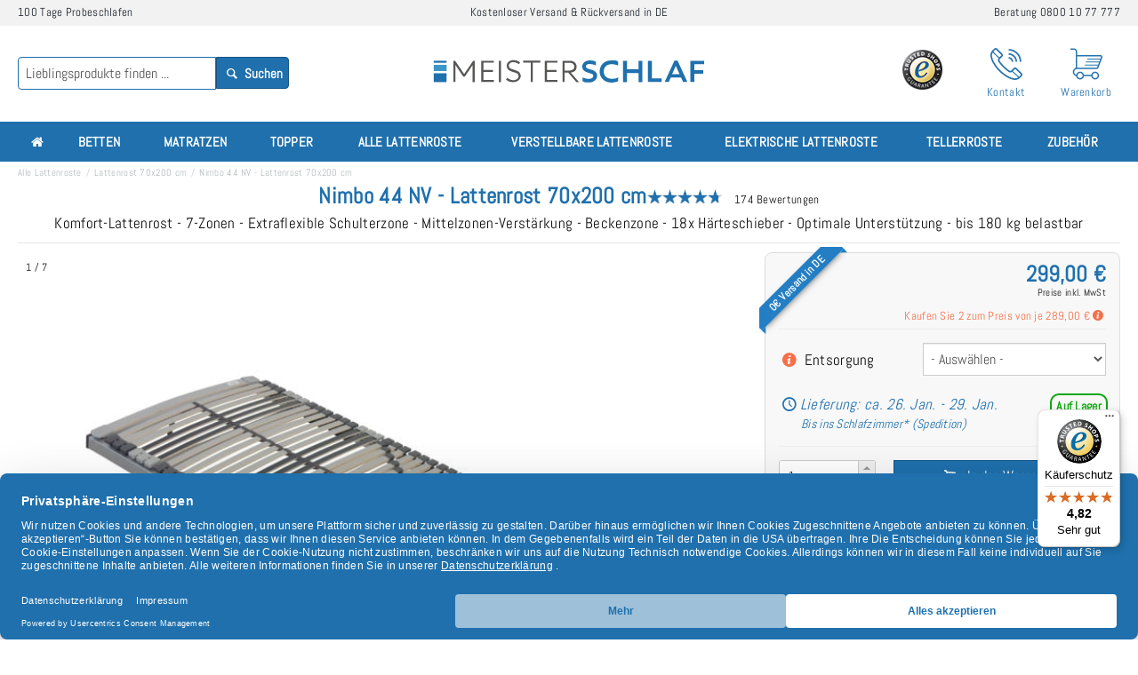

--- FILE ---
content_type: text/html; charset=UTF-8
request_url: https://www.meisterschlaf.de/lattenrost-nimbo-44-nv-70x200cm
body_size: 90897
content:
<!DOCTYPE html PUBLIC "-//W3C//DTD XHTML 1.0 Strict//EN" "http://www.w3.org/TR/xhtml1/DTD/xhtml1-strict.dtd"><html xmlns="https://www.w3.org/1999/xhtml" xml:lang="de" lang="de"><head><link rel="preload" as="image" href="https://www.meisterschlaf.de/media/catalog/product/cache/1/image/790x580/9df78eab33525d08d6e5fb8d27136e95/n/i/nimbo_nv_1-comp_11_15.jpg" /><meta name="viewport" content="width=device-width,initial-scale=1.0,maximum-scale=1.0, user-scalable=0"><meta http-equiv="Content-Type" content="text/html; charset=utf-8" /><title>Nimbo 44 NV 70x200 | 100 Nächte testen</title><meta name="description" content="Stabiler Lattenrost 70x200 Nimbo fix nicht verstellbar 7-Zonen 44 Leisten Trio ✓0€ Versand ✓Lieferung in die Wohnung ✓100 Nächte testen" /><meta name="keywords" content="" /><meta name="robots" content="INDEX,FOLLOW" /><link rel="apple-touch-icon" href="https://www.meisterschlaf.de/media/icons/apple-icon.png" /><link rel="apple-touch-icon" href="https://www.meisterschlaf.de/media/icons/apple-icon-precomposed.png" /><link rel="apple-touch-icon" sizes="57x57" href="https://www.meisterschlaf.de/media/icons/apple-icon-57x57.png" /><link rel="apple-touch-icon" sizes="60x60" href="https://www.meisterschlaf.de/media/icons/apple-icon-60x60.png" /><link rel="apple-touch-icon" sizes="72x72" href="https://www.meisterschlaf.de/media/icons/apple-icon-72x72.png" /><link rel="apple-touch-icon" sizes="76x76" href="https://www.meisterschlaf.de/media/icons/apple-icon-76x76.png" /><link rel="apple-touch-icon" sizes="114x114" href="https://www.meisterschlaf.de/media/icons/apple-icon-114x114.png" /><link rel="apple-touch-icon" sizes="120x120" href="https://www.meisterschlaf.de/media/icons/apple-icon-120x120.png" /><link rel="apple-touch-icon" sizes="144x144" href="https://www.meisterschlaf.de/media/icons/apple-icon-144x144.png" /><link rel="apple-touch-icon" sizes="152x152" href="https://www.meisterschlaf.de/media/icons/apple-icon-152x152.png" /><link rel="apple-touch-icon" sizes="180x180" href="https://www.meisterschlaf.de/media/icons/apple-icon-180x180.png" /><link rel="icon" type="image/png" sizes="32x32" href="https://www.meisterschlaf.de/media/icons/favicon-32x32.png" /><link rel="shortcut icon" href="https://www.meisterschlaf.de/media/icons/favicon.ico" /><link rel="manifest" href="https://www.meisterschlaf.de/media/icons/manifest.json"><link rel="preconnect" href="https://www.google-analytics.com"><link rel="preconnect" href="https://www.googletagmanager.com"><link rel="preconnect" href="//app.usercentrics.eu"><link rel="preconnect" href="//api.usercentrics.eu"><link rel="preload" href="/skin/frontend/meister/default/fonts/abel-v10-latin-regular.woff2" as="font" type="font/woff2" crossorigin><style>.search-autocomplete ul.wyomind-elasticsearch{list-style-type:none;background-color:#fff;border:1px solid #d5e4eb;border-bottom:0}.search-autocomplete ul.wyomind-elasticsearch li.title,.search-autocomplete ul.wyomind-elasticsearch li.title a{padding:6px;background-color:#f4f4f4;color:#636363;text-transform:uppercase}.search-autocomplete ul.wyomind-elasticsearch li{padding:0;border-bottom:1px solid #d5e4eb}.search-autocomplete ul.wyomind-elasticsearch li .image{float:left;margin-right:6px;background-color:#fff}.search-autocomplete ul.wyomind-elasticsearch li .info{text-align:left;font-size:14px;padding:0 3px}.search-autocomplete ul.wyomind-elasticsearch li a{display:block;padding:6px;text-decoration:none}.search-autocomplete ul.wyomind-elasticsearch li.selected a{text-decoration:none;background-color:#ecf3f6}.search-autocomplete ul.wyomind-elasticsearch li .price-box{margin:0}.search-autocomplete ul.wyomind-elasticsearch li a .price-box .minimal-price-link{padding:0}.search-autocomplete ul.wyomind-elasticsearch li .clearer{clear:both}﻿html{font-family:sans-serif;-ms-text-size-adjust:100%;-webkit-text-size-adjust:100%}@font-face{font-family:"Abel";font-style:normal;font-weight:400;font-display:swap;src:local("Abel Regular"),local("Abel-Regular"),url("/skin/frontend/meister/default/fonts/abel-v10-latin-regular.woff2") format("woff2")}body{margin:0;font-family:"Abel",sans-serif}article,aside,details,figcaption,figure,footer,header,hgroup,main,menu,nav,section,summary{display:block}audio,canvas,progress,video{display:inline-block;vertical-align:baseline}audio:not([controls]){display:none;height:0}[hidden],template{display:none}a{background-color:transparent}a:active,a:hover{outline:0}abbr[title]{border-bottom:none;text-decoration:underline;text-decoration:underline dotted}b,strong{font-weight:bold}dfn{font-style:italic}h1{font-size:2em;margin:.67em 0}mark{background:#ff0;color:#000}small{font-size:80%}sub,sup{font-size:75%;line-height:0;position:relative;vertical-align:baseline}sup{top:-0.5em}sub{bottom:-0.25em}img{border:0}svg:not(:root){overflow:hidden}figure{margin:1em 40px}hr{-webkit-box-sizing:content-box;-moz-box-sizing:content-box;box-sizing:content-box;height:0}pre{overflow:auto}code,kbd,pre,samp{font-family:monospace,monospace;font-size:1em}button,input,optgroup,select,textarea{color:inherit;font:inherit;margin:0}button{overflow:visible}button,select{text-transform:none}button,html input[type=button],input[type=reset],input[type=submit]{-webkit-appearance:button;cursor:pointer}button[disabled],html input[disabled]{cursor:default}button::-moz-focus-inner,input::-moz-focus-inner{border:0;padding:0}input{line-height:normal}input[type=checkbox],input[type=radio]{-webkit-box-sizing:border-box;-moz-box-sizing:border-box;box-sizing:border-box;padding:0}input[type=number]::-webkit-inner-spin-button,input[type=number]::-webkit-outer-spin-button{height:auto}input[type=search]{-webkit-appearance:textfield;-webkit-box-sizing:content-box;-moz-box-sizing:content-box;box-sizing:content-box}input[type=search]::-webkit-search-cancel-button,input[type=search]::-webkit-search-decoration{-webkit-appearance:none}fieldset{border:1px solid silver;margin:0 2px;padding:.35em .625em .75em}legend{border:0;padding:0}textarea{overflow:auto}optgroup{font-weight:bold}table{border-collapse:collapse;border-spacing:0}td,th{padding:0}@media print{*,*:before,*:after{color:#000 !important;text-shadow:none !important;background:transparent !important;-webkit-box-shadow:none !important;box-shadow:none !important}a,a:visited{text-decoration:underline}a[href]:after{content:" (" attr(href) ")"}abbr[title]:after{content:" (" attr(title) ")"}a[href^="#"]:after,a[href^="javascript:"]:after{content:""}pre,blockquote{border:1px solid #999;page-break-inside:avoid}thead{display:table-header-group}tr,img{page-break-inside:avoid}img{max-width:100% !important}p,h2,h3{orphans:3;widows:3}h2,h3{page-break-after:avoid}.navbar{display:none}.btn>.caret,.dropup>.btn>.caret{border-top-color:#000 !important}.label{border:1px solid #000}.table{border-collapse:collapse !important}.table td,.table th{background-color:#fff !important}.table-bordered th,.table-bordered td{border:1px solid #ddd !important}}*{-webkit-box-sizing:border-box;-moz-box-sizing:border-box;box-sizing:border-box}*:before,*:after{-webkit-box-sizing:border-box;-moz-box-sizing:border-box;box-sizing:border-box}html{-webkit-tap-highlight-color:rgba(0, 0, 0, 0)}body{font-size:14px;line-height:1.42857143;color:#333;background-color:#fff}input,button,select,textarea{font-family:inherit;font-size:inherit;line-height:inherit}a{color:#337ab7;text-decoration:none}a:hover,a:focus{color:#23527c;text-decoration:underline}a:focus{outline:5px auto -webkit-focus-ring-color;outline-offset:-2px}figure{margin:0}img{vertical-align:middle}.img-responsive,.thumbnail>img,.thumbnail a>img,.carousel-inner>.item>img,.carousel-inner>.item>a>img{display:block;max-width:100%;height:auto}.img-rounded{border-radius:6px}.img-thumbnail{padding:4px;line-height:1.42857143;background-color:#fff;border:1px solid #ddd;border-radius:4px;-webkit-transition:all .2s ease-in-out;-o-transition:all .2s ease-in-out;transition:all .2s ease-in-out;display:inline-block;max-width:100%;height:auto}.img-circle{border-radius:50%}hr{margin-top:20px;margin-bottom:20px;border:0;border-top:1px solid #eee}.sr-only{position:absolute;width:1px;height:1px;padding:0;margin:-1px;overflow:hidden;clip:rect(0, 0, 0, 0);border:0}.sr-only-focusable:active,.sr-only-focusable:focus{position:static;width:auto;height:auto;margin:0;overflow:visible;clip:auto}[role=button]{cursor:pointer}h1,h2,h3,h4,h5,h6,.h1,.h2,.h3,.h4,.h5,.h6{font-family:inherit;font-weight:500;line-height:1.1;color:inherit}h1 small,h2 small,h3 small,h4 small,h5 small,h6 small,.h1 small,.h2 small,.h3 small,.h4 small,.h5 small,.h6 small,h1 .small,h2 .small,h3 .small,h4 .small,h5 .small,h6 .small,.h1 .small,.h2 .small,.h3 .small,.h4 .small,.h5 .small,.h6 .small{font-weight:400;line-height:1;color:#777}h1,.h1,h2,.h2,h3,.h3{margin-top:20px;margin-bottom:10px}h1 small,.h1 small,h2 small,.h2 small,h3 small,.h3 small,h1 .small,.h1 .small,h2 .small,.h2 .small,h3 .small,.h3 .small{font-size:65%}h4,.h4,h5,.h5,h6,.h6{margin-top:10px;margin-bottom:10px}h4 small,.h4 small,h5 small,.h5 small,h6 small,.h6 small,h4 .small,.h4 .small,h5 .small,.h5 .small,h6 .small,.h6 .small{font-size:75%}h1,.h1{font-size:36px}h2,.h2{font-size:30px}h3,.h3{font-size:24px}h4,.h4{font-size:18px}h5,.h5{font-size:14px}h6,.h6{font-size:12px}p{margin:0 0 10px}.lead{margin-bottom:20px;font-size:16px;font-weight:300;line-height:1.4}@media(min-width: 768px){.lead{font-size:21px}}small,.small{font-size:85%}mark,.mark{padding:.2em;background-color:#fcf8e3}.text-left{text-align:left}.text-right{text-align:right}.text-center{text-align:center}.text-justify{text-align:justify}.text-nowrap{white-space:nowrap}.text-lowercase{text-transform:lowercase}.text-uppercase{text-transform:uppercase}.text-capitalize{text-transform:capitalize}.text-muted{color:#777}.text-primary{color:#337ab7}a.text-primary:hover,a.text-primary:focus{color:#286090}.text-success{color:#3c763d}a.text-success:hover,a.text-success:focus{color:#2b542c}.text-info{color:#31708f}a.text-info:hover,a.text-info:focus{color:#245269}.text-warning{color:#8a6d3b}a.text-warning:hover,a.text-warning:focus{color:#66512c}.text-danger{color:#a94442}a.text-danger:hover,a.text-danger:focus{color:#843534}.bg-primary{color:#fff;background-color:#337ab7}a.bg-primary:hover,a.bg-primary:focus{background-color:#286090}.bg-success{background-color:#dff0d8}a.bg-success:hover,a.bg-success:focus{background-color:#c1e2b3}.bg-info{background-color:#d9edf7}a.bg-info:hover,a.bg-info:focus{background-color:#afd9ee}.bg-warning{background-color:#fcf8e3}a.bg-warning:hover,a.bg-warning:focus{background-color:#f7ecb5}.bg-danger{background-color:#f2dede}a.bg-danger:hover,a.bg-danger:focus{background-color:#e4b9b9}.page-header{padding-bottom:9px;margin:40px 0 20px;border-bottom:1px solid #eee}ul,ol{margin-top:0;margin-bottom:10px}ul ul,ol ul,ul ol,ol ol{margin-bottom:0}.list-unstyled{padding-left:0;list-style:none}.list-inline{padding-left:0;list-style:none;margin-left:-5px}.list-inline>li{display:inline-block;padding-right:5px;padding-left:5px}dl{margin-top:0;margin-bottom:20px}dt,dd{line-height:1.42857143}dt{font-weight:700}dd{margin-left:0}@media(min-width: 768px){.dl-horizontal dt{float:left;width:160px;clear:left;text-align:right;overflow:hidden;text-overflow:ellipsis;white-space:nowrap}.dl-horizontal dd{margin-left:180px}}abbr[title],abbr[data-original-title]{cursor:help}.initialism{font-size:90%;text-transform:uppercase}blockquote{padding:10px 20px;margin:0 0 20px;font-size:17.5px;border-left:5px solid #eee}blockquote p:last-child,blockquote ul:last-child,blockquote ol:last-child{margin-bottom:0}blockquote footer,blockquote small,blockquote .small{display:block;font-size:80%;line-height:1.42857143;color:#777}blockquote footer:before,blockquote small:before,blockquote .small:before{content:"— "}.blockquote-reverse,blockquote.pull-right{padding-right:15px;padding-left:0;text-align:right;border-right:5px solid #eee;border-left:0}.blockquote-reverse footer:before,blockquote.pull-right footer:before,.blockquote-reverse small:before,blockquote.pull-right small:before,.blockquote-reverse .small:before,blockquote.pull-right .small:before{content:""}.blockquote-reverse footer:after,blockquote.pull-right footer:after,.blockquote-reverse small:after,blockquote.pull-right small:after,.blockquote-reverse .small:after,blockquote.pull-right .small:after{content:" —"}address{margin-bottom:20px;font-style:normal;line-height:1.42857143}code,kbd,pre,samp{font-family:Menlo,Monaco,Consolas,"Courier New",monospace}code{padding:2px 4px;font-size:90%;color:#c7254e;background-color:#f9f2f4;border-radius:4px}kbd{padding:2px 4px;font-size:90%;color:#fff;background-color:#333;border-radius:3px;-webkit-box-shadow:inset 0 -1px 0 rgba(0, 0, 0, 0.25);box-shadow:inset 0 -1px 0 rgba(0, 0, 0, 0.25)}kbd kbd{padding:0;font-size:100%;font-weight:700;-webkit-box-shadow:none;box-shadow:none}pre{display:block;padding:9.5px;margin:0 0 10px;font-size:13px;line-height:1.42857143;color:#333;word-break:break-all;word-wrap:break-word;background-color:#f5f5f5;border:1px solid #ccc;border-radius:4px}pre code{padding:0;font-size:inherit;color:inherit;white-space:pre-wrap;background-color:transparent;border-radius:0}.pre-scrollable{max-height:340px;overflow-y:scroll}.container{padding-right:10px;padding-left:10px;margin-right:auto;margin-left:auto}@media(min-width: 768px){.container{width:760px}}@media(min-width: 992px){.container{width:972px}}@media(min-width: 1280px){.container{width:1260px}}.container-fluid{padding-right:10px;padding-left:10px;margin-right:auto;margin-left:auto}.row{margin-right:-10px;margin-left:-10px}.row-no-gutters{margin-right:0;margin-left:0}.row-no-gutters [class*=col-]{padding-right:0;padding-left:0}.col-xs-1,.col-sm-1,.col-md-1,.col-lg-1,.col-xs-2,.col-sm-2,.col-md-2,.col-lg-2,.col-xs-3,.col-sm-3,.col-md-3,.col-lg-3,.col-xs-4,.col-sm-4,.col-md-4,.col-lg-4,.col-xs-5,.col-sm-5,.col-md-5,.col-lg-5,.col-xs-6,.col-sm-6,.col-md-6,.col-lg-6,.col-xs-7,.col-sm-7,.col-md-7,.col-lg-7,.col-xs-8,.col-sm-8,.col-md-8,.col-lg-8,.col-xs-9,.col-sm-9,.col-md-9,.col-lg-9,.col-xs-10,.col-sm-10,.col-md-10,.col-lg-10,.col-xs-11,.col-sm-11,.col-md-11,.col-lg-11,.col-xs-12,.col-sm-12,.col-md-12,.col-lg-12{position:relative;min-height:1px;padding-right:10px;padding-left:10px}.col-xs-1,.col-xs-2,.col-xs-3,.col-xs-4,.col-xs-5,.col-xs-6,.col-xs-7,.col-xs-8,.col-xs-9,.col-xs-10,.col-xs-11,.col-xs-12{float:left}.col-xs-12{width:100%}.col-xs-11{width:91.66666667%}.col-xs-10{width:83.33333333%}.col-xs-9{width:75%}.col-xs-8{width:66.66666667%}.col-xs-7{width:58.33333333%}.col-xs-6{width:50%}.col-xs-5{width:41.66666667%}.col-xs-4{width:33.33333333%}.col-xs-3{width:25%}.col-xs-2{width:16.66666667%}.col-xs-1{width:8.33333333%}.col-xs-pull-12{right:100%}.col-xs-pull-11{right:91.66666667%}.col-xs-pull-10{right:83.33333333%}.col-xs-pull-9{right:75%}.col-xs-pull-8{right:66.66666667%}.col-xs-pull-7{right:58.33333333%}.col-xs-pull-6{right:50%}.col-xs-pull-5{right:41.66666667%}.col-xs-pull-4{right:33.33333333%}.col-xs-pull-3{right:25%}.col-xs-pull-2{right:16.66666667%}.col-xs-pull-1{right:8.33333333%}.col-xs-pull-0{right:auto}.col-xs-push-12{left:100%}.col-xs-push-11{left:91.66666667%}.col-xs-push-10{left:83.33333333%}.col-xs-push-9{left:75%}.col-xs-push-8{left:66.66666667%}.col-xs-push-7{left:58.33333333%}.col-xs-push-6{left:50%}.col-xs-push-5{left:41.66666667%}.col-xs-push-4{left:33.33333333%}.col-xs-push-3{left:25%}.col-xs-push-2{left:16.66666667%}.col-xs-push-1{left:8.33333333%}.col-xs-push-0{left:auto}.col-xs-offset-12{margin-left:100%}.col-xs-offset-11{margin-left:91.66666667%}.col-xs-offset-10{margin-left:83.33333333%}.col-xs-offset-9{margin-left:75%}.col-xs-offset-8{margin-left:66.66666667%}.col-xs-offset-7{margin-left:58.33333333%}.col-xs-offset-6{margin-left:50%}.col-xs-offset-5{margin-left:41.66666667%}.col-xs-offset-4{margin-left:33.33333333%}.col-xs-offset-3{margin-left:25%}.col-xs-offset-2{margin-left:16.66666667%}.col-xs-offset-1{margin-left:8.33333333%}.col-xs-offset-0{margin-left:0}@media(min-width: 768px){.col-sm-1,.col-sm-2,.col-sm-3,.col-sm-4,.col-sm-5,.col-sm-6,.col-sm-7,.col-sm-8,.col-sm-9,.col-sm-10,.col-sm-11,.col-sm-12{float:left}.col-sm-12{width:100%}.col-sm-11{width:91.66666667%}.col-sm-10{width:83.33333333%}.col-sm-9{width:75%}.col-sm-8{width:66.66666667%}.col-sm-7{width:58.33333333%}.col-sm-6{width:50%}.col-sm-5{width:41.66666667%}.col-sm-4{width:33.33333333%}.col-sm-3{width:25%}.col-sm-2{width:16.66666667%}.col-sm-1{width:8.33333333%}.col-sm-pull-12{right:100%}.col-sm-pull-11{right:91.66666667%}.col-sm-pull-10{right:83.33333333%}.col-sm-pull-9{right:75%}.col-sm-pull-8{right:66.66666667%}.col-sm-pull-7{right:58.33333333%}.col-sm-pull-6{right:50%}.col-sm-pull-5{right:41.66666667%}.col-sm-pull-4{right:33.33333333%}.col-sm-pull-3{right:25%}.col-sm-pull-2{right:16.66666667%}.col-sm-pull-1{right:8.33333333%}.col-sm-pull-0{right:auto}.col-sm-push-12{left:100%}.col-sm-push-11{left:91.66666667%}.col-sm-push-10{left:83.33333333%}.col-sm-push-9{left:75%}.col-sm-push-8{left:66.66666667%}.col-sm-push-7{left:58.33333333%}.col-sm-push-6{left:50%}.col-sm-push-5{left:41.66666667%}.col-sm-push-4{left:33.33333333%}.col-sm-push-3{left:25%}.col-sm-push-2{left:16.66666667%}.col-sm-push-1{left:8.33333333%}.col-sm-push-0{left:auto}.col-sm-offset-12{margin-left:100%}.col-sm-offset-11{margin-left:91.66666667%}.col-sm-offset-10{margin-left:83.33333333%}.col-sm-offset-9{margin-left:75%}.col-sm-offset-8{margin-left:66.66666667%}.col-sm-offset-7{margin-left:58.33333333%}.col-sm-offset-6{margin-left:50%}.col-sm-offset-5{margin-left:41.66666667%}.col-sm-offset-4{margin-left:33.33333333%}.col-sm-offset-3{margin-left:25%}.col-sm-offset-2{margin-left:16.66666667%}.col-sm-offset-1{margin-left:8.33333333%}.col-sm-offset-0{margin-left:0}}@media(min-width: 992px){.col-md-1,.col-md-2,.col-md-3,.col-md-4,.col-md-5,.col-md-6,.col-md-7,.col-md-8,.col-md-9,.col-md-10,.col-md-11,.col-md-12{float:left}.col-md-12{width:100%}.col-md-11{width:91.66666667%}.col-md-10{width:83.33333333%}.col-md-9{width:75%}.col-md-8{width:66.66666667%}.col-md-7{width:58.33333333%}.col-md-6{width:50%}.col-md-5{width:41.66666667%}.col-md-4{width:33.33333333%}.col-md-3{width:25%}.col-md-2{width:16.66666667%}.col-md-1{width:8.33333333%}.col-md-pull-12{right:100%}.col-md-pull-11{right:91.66666667%}.col-md-pull-10{right:83.33333333%}.col-md-pull-9{right:75%}.col-md-pull-8{right:66.66666667%}.col-md-pull-7{right:58.33333333%}.col-md-pull-6{right:50%}.col-md-pull-5{right:41.66666667%}.col-md-pull-4{right:33.33333333%}.col-md-pull-3{right:25%}.col-md-pull-2{right:16.66666667%}.col-md-pull-1{right:8.33333333%}.col-md-pull-0{right:auto}.col-md-push-12{left:100%}.col-md-push-11{left:91.66666667%}.col-md-push-10{left:83.33333333%}.col-md-push-9{left:75%}.col-md-push-8{left:66.66666667%}.col-md-push-7{left:58.33333333%}.col-md-push-6{left:50%}.col-md-push-5{left:41.66666667%}.col-md-push-4{left:33.33333333%}.col-md-push-3{left:25%}.col-md-push-2{left:16.66666667%}.col-md-push-1{left:8.33333333%}.col-md-push-0{left:auto}.col-md-offset-12{margin-left:100%}.col-md-offset-11{margin-left:91.66666667%}.col-md-offset-10{margin-left:83.33333333%}.col-md-offset-9{margin-left:75%}.col-md-offset-8{margin-left:66.66666667%}.col-md-offset-7{margin-left:58.33333333%}.col-md-offset-6{margin-left:50%}.col-md-offset-5{margin-left:41.66666667%}.col-md-offset-4{margin-left:33.33333333%}.col-md-offset-3{margin-left:25%}.col-md-offset-2{margin-left:16.66666667%}.col-md-offset-1{margin-left:8.33333333%}.col-md-offset-0{margin-left:0}}@media(min-width: 1280px){.col-lg-1,.col-lg-2,.col-lg-3,.col-lg-4,.col-lg-5,.col-lg-6,.col-lg-7,.col-lg-8,.col-lg-9,.col-lg-10,.col-lg-11,.col-lg-12{float:left}.col-lg-12{width:100%}.col-lg-11{width:91.66666667%}.col-lg-10{width:83.33333333%}.col-lg-9{width:75%}.col-lg-8{width:66.66666667%}.col-lg-7{width:58.33333333%}.col-lg-6{width:50%}.col-lg-5{width:41.66666667%}.col-lg-4{width:33.33333333%}.col-lg-3{width:25%}.col-lg-2{width:16.66666667%}.col-lg-1{width:8.33333333%}.col-lg-pull-12{right:100%}.col-lg-pull-11{right:91.66666667%}.col-lg-pull-10{right:83.33333333%}.col-lg-pull-9{right:75%}.col-lg-pull-8{right:66.66666667%}.col-lg-pull-7{right:58.33333333%}.col-lg-pull-6{right:50%}.col-lg-pull-5{right:41.66666667%}.col-lg-pull-4{right:33.33333333%}.col-lg-pull-3{right:25%}.col-lg-pull-2{right:16.66666667%}.col-lg-pull-1{right:8.33333333%}.col-lg-pull-0{right:auto}.col-lg-push-12{left:100%}.col-lg-push-11{left:91.66666667%}.col-lg-push-10{left:83.33333333%}.col-lg-push-9{left:75%}.col-lg-push-8{left:66.66666667%}.col-lg-push-7{left:58.33333333%}.col-lg-push-6{left:50%}.col-lg-push-5{left:41.66666667%}.col-lg-push-4{left:33.33333333%}.col-lg-push-3{left:25%}.col-lg-push-2{left:16.66666667%}.col-lg-push-1{left:8.33333333%}.col-lg-push-0{left:auto}.col-lg-offset-12{margin-left:100%}.col-lg-offset-11{margin-left:91.66666667%}.col-lg-offset-10{margin-left:83.33333333%}.col-lg-offset-9{margin-left:75%}.col-lg-offset-8{margin-left:66.66666667%}.col-lg-offset-7{margin-left:58.33333333%}.col-lg-offset-6{margin-left:50%}.col-lg-offset-5{margin-left:41.66666667%}.col-lg-offset-4{margin-left:33.33333333%}.col-lg-offset-3{margin-left:25%}.col-lg-offset-2{margin-left:16.66666667%}.col-lg-offset-1{margin-left:8.33333333%}.col-lg-offset-0{margin-left:0}}table{background-color:transparent}table col[class*=col-]{position:static;display:table-column;float:none}table td[class*=col-],table th[class*=col-]{position:static;display:table-cell;float:none}caption{padding-top:8px;padding-bottom:8px;color:#777;text-align:left}th{text-align:left}.table{width:100%;max-width:100%;margin-bottom:20px}.table>thead>tr>th,.table>tbody>tr>th,.table>tfoot>tr>th,.table>thead>tr>td,.table>tbody>tr>td,.table>tfoot>tr>td{padding:8px;line-height:1.42857143;vertical-align:top;border-top:1px solid #ddd}.table>thead>tr>th{vertical-align:bottom;border-bottom:2px solid #ddd}.table>caption+thead>tr:first-child>th,.table>colgroup+thead>tr:first-child>th,.table>thead:first-child>tr:first-child>th,.table>caption+thead>tr:first-child>td,.table>colgroup+thead>tr:first-child>td,.table>thead:first-child>tr:first-child>td{border-top:0}.table>tbody+tbody{border-top:2px solid #ddd}.table .table{background-color:#fff}.table-condensed>thead>tr>th,.table-condensed>tbody>tr>th,.table-condensed>tfoot>tr>th,.table-condensed>thead>tr>td,.table-condensed>tbody>tr>td,.table-condensed>tfoot>tr>td{padding:5px}.table-bordered{border:1px solid #ddd}.table-bordered>thead>tr>th,.table-bordered>tbody>tr>th,.table-bordered>tfoot>tr>th,.table-bordered>thead>tr>td,.table-bordered>tbody>tr>td,.table-bordered>tfoot>tr>td{border:1px solid #ddd}.table-bordered>thead>tr>th,.table-bordered>thead>tr>td{border-bottom-width:2px}.table-striped>tbody>tr:nth-of-type(odd){background-color:#f9f9f9}.table-hover>tbody>tr:hover{background-color:#f5f5f5}.table>thead>tr>td.active,.table>tbody>tr>td.active,.table>tfoot>tr>td.active,.table>thead>tr>th.active,.table>tbody>tr>th.active,.table>tfoot>tr>th.active,.table>thead>tr.active>td,.table>tbody>tr.active>td,.table>tfoot>tr.active>td,.table>thead>tr.active>th,.table>tbody>tr.active>th,.table>tfoot>tr.active>th{background-color:#f5f5f5}.table-hover>tbody>tr>td.active:hover,.table-hover>tbody>tr>th.active:hover,.table-hover>tbody>tr.active:hover>td,.table-hover>tbody>tr:hover>.active,.table-hover>tbody>tr.active:hover>th{background-color:#e8e8e8}.table>thead>tr>td.success,.table>tbody>tr>td.success,.table>tfoot>tr>td.success,.table>thead>tr>th.success,.table>tbody>tr>th.success,.table>tfoot>tr>th.success,.table>thead>tr.success>td,.table>tbody>tr.success>td,.table>tfoot>tr.success>td,.table>thead>tr.success>th,.table>tbody>tr.success>th,.table>tfoot>tr.success>th{background-color:#dff0d8}.table-hover>tbody>tr>td.success:hover,.table-hover>tbody>tr>th.success:hover,.table-hover>tbody>tr.success:hover>td,.table-hover>tbody>tr:hover>.success,.table-hover>tbody>tr.success:hover>th{background-color:#d0e9c6}.table>thead>tr>td.info,.table>tbody>tr>td.info,.table>tfoot>tr>td.info,.table>thead>tr>th.info,.table>tbody>tr>th.info,.table>tfoot>tr>th.info,.table>thead>tr.info>td,.table>tbody>tr.info>td,.table>tfoot>tr.info>td,.table>thead>tr.info>th,.table>tbody>tr.info>th,.table>tfoot>tr.info>th{background-color:#d9edf7}.table-hover>tbody>tr>td.info:hover,.table-hover>tbody>tr>th.info:hover,.table-hover>tbody>tr.info:hover>td,.table-hover>tbody>tr:hover>.info,.table-hover>tbody>tr.info:hover>th{background-color:#c4e3f3}.table>thead>tr>td.warning,.table>tbody>tr>td.warning,.table>tfoot>tr>td.warning,.table>thead>tr>th.warning,.table>tbody>tr>th.warning,.table>tfoot>tr>th.warning,.table>thead>tr.warning>td,.table>tbody>tr.warning>td,.table>tfoot>tr.warning>td,.table>thead>tr.warning>th,.table>tbody>tr.warning>th,.table>tfoot>tr.warning>th{background-color:#fcf8e3}.table-hover>tbody>tr>td.warning:hover,.table-hover>tbody>tr>th.warning:hover,.table-hover>tbody>tr.warning:hover>td,.table-hover>tbody>tr:hover>.warning,.table-hover>tbody>tr.warning:hover>th{background-color:#faf2cc}.table>thead>tr>td.danger,.table>tbody>tr>td.danger,.table>tfoot>tr>td.danger,.table>thead>tr>th.danger,.table>tbody>tr>th.danger,.table>tfoot>tr>th.danger,.table>thead>tr.danger>td,.table>tbody>tr.danger>td,.table>tfoot>tr.danger>td,.table>thead>tr.danger>th,.table>tbody>tr.danger>th,.table>tfoot>tr.danger>th{background-color:#f2dede}.table-hover>tbody>tr>td.danger:hover,.table-hover>tbody>tr>th.danger:hover,.table-hover>tbody>tr.danger:hover>td,.table-hover>tbody>tr:hover>.danger,.table-hover>tbody>tr.danger:hover>th{background-color:#ebcccc}.table-responsive{min-height:.01%;overflow-x:auto}@media screen and (max-width: 767px){.table-responsive{width:100%;margin-bottom:15px;overflow-y:hidden;-ms-overflow-style:-ms-autohiding-scrollbar;border:1px solid #ddd}.table-responsive>.table{margin-bottom:0}.table-responsive>.table>thead>tr>th,.table-responsive>.table>tbody>tr>th,.table-responsive>.table>tfoot>tr>th,.table-responsive>.table>thead>tr>td,.table-responsive>.table>tbody>tr>td,.table-responsive>.table>tfoot>tr>td{white-space:nowrap}.table-responsive>.table-bordered{border:0}.table-responsive>.table-bordered>thead>tr>th:first-child,.table-responsive>.table-bordered>tbody>tr>th:first-child,.table-responsive>.table-bordered>tfoot>tr>th:first-child,.table-responsive>.table-bordered>thead>tr>td:first-child,.table-responsive>.table-bordered>tbody>tr>td:first-child,.table-responsive>.table-bordered>tfoot>tr>td:first-child{border-left:0}.table-responsive>.table-bordered>thead>tr>th:last-child,.table-responsive>.table-bordered>tbody>tr>th:last-child,.table-responsive>.table-bordered>tfoot>tr>th:last-child,.table-responsive>.table-bordered>thead>tr>td:last-child,.table-responsive>.table-bordered>tbody>tr>td:last-child,.table-responsive>.table-bordered>tfoot>tr>td:last-child{border-right:0}.table-responsive>.table-bordered>tbody>tr:last-child>th,.table-responsive>.table-bordered>tfoot>tr:last-child>th,.table-responsive>.table-bordered>tbody>tr:last-child>td,.table-responsive>.table-bordered>tfoot>tr:last-child>td{border-bottom:0}}fieldset{min-width:0;padding:0;margin:0;border:0}legend{display:block;width:100%;padding:0;margin-bottom:20px;font-size:21px;line-height:inherit;color:#333;border:0;border-bottom:1px solid #e5e5e5}label{display:inline-block;max-width:100%;margin-bottom:5px;font-weight:700}input[type=search]{-webkit-box-sizing:border-box;-moz-box-sizing:border-box;box-sizing:border-box;-webkit-appearance:none;appearance:none}input[type=radio],input[type=checkbox]{margin:4px 0 0;margin-top:1px \9 ;line-height:normal}input[type=radio][disabled],input[type=checkbox][disabled],input[type=radio].disabled,input[type=checkbox].disabled,fieldset[disabled] input[type=radio],fieldset[disabled] input[type=checkbox]{cursor:not-allowed}input[type=file]{display:block}input[type=range]{display:block;width:100%}select[multiple],select[size]{height:auto}input[type=file]:focus,input[type=radio]:focus,input[type=checkbox]:focus{outline:5px auto -webkit-focus-ring-color;outline-offset:-2px}output{display:block;padding-top:7px;font-size:14px;line-height:1.42857143;color:#555}.form-control{display:block;width:100%;height:34px;padding:6px 12px;font-size:14px;line-height:1.42857143;color:#555;background-color:#fff;background-image:none;border:1px solid #ccc;border-radius:4px;-webkit-box-shadow:inset 0 1px 1px rgba(0, 0, 0, 0.075);box-shadow:inset 0 1px 1px rgba(0, 0, 0, 0.075);-webkit-transition:border-color ease-in-out .15s,-webkit-box-shadow ease-in-out .15s;-o-transition:border-color ease-in-out .15s,box-shadow ease-in-out .15s;transition:border-color ease-in-out .15s,box-shadow ease-in-out .15s}.form-control:focus{border-color:#66afe9;outline:0;-webkit-box-shadow:inset 0 1px 1px rgba(0, 0, 0, 0.075),0 0 8px rgba(102, 175, 233, 0.6);box-shadow:inset 0 1px 1px rgba(0, 0, 0, 0.075),0 0 8px rgba(102, 175, 233, 0.6)}.form-control::-moz-placeholder{color:#999;opacity:1}.form-control:-ms-input-placeholder{color:#999}.form-control::-webkit-input-placeholder{color:#999}.form-control::-ms-expand{background-color:transparent;border:0}.form-control[disabled],.form-control[readonly],fieldset[disabled] .form-control{background-color:#eee;opacity:1}.form-control[disabled],fieldset[disabled] .form-control{cursor:not-allowed}textarea.form-control{height:auto}@media screen and (-webkit-min-device-pixel-ratio: 0){input[type=date].form-control,input[type=time].form-control,input[type=datetime-local].form-control,input[type=month].form-control{line-height:34px}input[type=date].input-sm,input[type=time].input-sm,input[type=datetime-local].input-sm,input[type=month].input-sm,.input-group-sm input[type=date],.input-group-sm input[type=time],.input-group-sm input[type=datetime-local],.input-group-sm input[type=month]{line-height:30px}input[type=date].input-lg,input[type=time].input-lg,input[type=datetime-local].input-lg,input[type=month].input-lg,.input-group-lg input[type=date],.input-group-lg input[type=time],.input-group-lg input[type=datetime-local],.input-group-lg input[type=month]{line-height:46px}}.form-group{margin-bottom:15px}.radio,.checkbox{position:relative;display:block;margin-top:10px;margin-bottom:10px}.radio.disabled label,.checkbox.disabled label,fieldset[disabled] .radio label,fieldset[disabled] .checkbox label{cursor:not-allowed}.radio label,.checkbox label{min-height:20px;padding-left:20px;margin-bottom:0;font-weight:400;cursor:pointer}.radio input[type=radio],.radio-inline input[type=radio],.checkbox input[type=checkbox],.checkbox-inline input[type=checkbox]{position:absolute;margin-top:4px \9 ;margin-left:-20px}.radio+.radio,.checkbox+.checkbox{margin-top:-5px}.radio-inline,.checkbox-inline{position:relative;display:inline-block;padding-left:20px;margin-bottom:0;font-weight:400;vertical-align:middle;cursor:pointer}.radio-inline.disabled,.checkbox-inline.disabled,fieldset[disabled] .radio-inline,fieldset[disabled] .checkbox-inline{cursor:not-allowed}.radio-inline+.radio-inline,.checkbox-inline+.checkbox-inline{margin-top:0;margin-left:10px}.form-control-static{min-height:34px;padding-top:7px;padding-bottom:7px;margin-bottom:0}.form-control-static.input-lg,.form-control-static.input-sm{padding-right:0;padding-left:0}.input-sm{height:30px;padding:5px 10px;font-size:12px;line-height:1.5;border-radius:3px}select.input-sm{height:30px;line-height:30px}textarea.input-sm,select[multiple].input-sm{height:auto}.form-group-sm .form-control{height:30px;padding:5px 10px;font-size:12px;line-height:1.5;border-radius:3px}.form-group-sm select.form-control{height:30px;line-height:30px}.form-group-sm textarea.form-control,.form-group-sm select[multiple].form-control{height:auto}.form-group-sm .form-control-static{height:30px;min-height:32px;padding:6px 10px;font-size:12px;line-height:1.5}.input-lg{height:46px;padding:10px 16px;font-size:18px;line-height:1.3333333;border-radius:6px}select.input-lg{height:46px;line-height:46px}textarea.input-lg,select[multiple].input-lg{height:auto}.form-group-lg .form-control{height:46px;padding:10px 16px;font-size:18px;line-height:1.3333333;border-radius:6px}.form-group-lg select.form-control{height:46px;line-height:46px}.form-group-lg textarea.form-control,.form-group-lg select[multiple].form-control{height:auto}.form-group-lg .form-control-static{height:46px;min-height:38px;padding:11px 16px;font-size:18px;line-height:1.3333333}.has-feedback{position:relative}.has-feedback .form-control{padding-right:42.5px}.form-control-feedback{position:absolute;top:0;right:0;z-index:2;display:block;width:34px;height:34px;line-height:34px;text-align:center;pointer-events:none}.input-lg+.form-control-feedback,.input-group-lg+.form-control-feedback,.form-group-lg .form-control+.form-control-feedback{width:46px;height:46px;line-height:46px}.input-sm+.form-control-feedback,.input-group-sm+.form-control-feedback,.form-group-sm .form-control+.form-control-feedback{width:30px;height:30px;line-height:30px}.has-success .help-block,.has-success .control-label,.has-success .radio,.has-success .checkbox,.has-success .radio-inline,.has-success .checkbox-inline,.has-success.radio label,.has-success.checkbox label,.has-success.radio-inline label,.has-success.checkbox-inline label{color:#3c763d}.has-success .form-control{border-color:#3c763d;-webkit-box-shadow:inset 0 1px 1px rgba(0, 0, 0, 0.075);box-shadow:inset 0 1px 1px rgba(0, 0, 0, 0.075)}.has-success .form-control:focus{border-color:#2b542c;-webkit-box-shadow:inset 0 1px 1px rgba(0, 0, 0, 0.075),0 0 6px #67b168;box-shadow:inset 0 1px 1px rgba(0, 0, 0, 0.075),0 0 6px #67b168}.has-success .input-group-addon{color:#3c763d;background-color:#dff0d8;border-color:#3c763d}.has-success .form-control-feedback{color:#3c763d}.has-warning .help-block,.has-warning .control-label,.has-warning .radio,.has-warning .checkbox,.has-warning .radio-inline,.has-warning .checkbox-inline,.has-warning.radio label,.has-warning.checkbox label,.has-warning.radio-inline label,.has-warning.checkbox-inline label{color:#8a6d3b}.has-warning .form-control{border-color:#8a6d3b;-webkit-box-shadow:inset 0 1px 1px rgba(0, 0, 0, 0.075);box-shadow:inset 0 1px 1px rgba(0, 0, 0, 0.075)}.has-warning .form-control:focus{border-color:#66512c;-webkit-box-shadow:inset 0 1px 1px rgba(0, 0, 0, 0.075),0 0 6px #c0a16b;box-shadow:inset 0 1px 1px rgba(0, 0, 0, 0.075),0 0 6px #c0a16b}.has-warning .input-group-addon{color:#8a6d3b;background-color:#fcf8e3;border-color:#8a6d3b}.has-warning .form-control-feedback{color:#8a6d3b}.has-error .help-block,.has-error .control-label,.has-error .radio,.has-error .checkbox,.has-error .radio-inline,.has-error .checkbox-inline,.has-error.radio label,.has-error.checkbox label,.has-error.radio-inline label,.has-error.checkbox-inline label{color:#a94442}.has-error .form-control{border-color:#a94442;-webkit-box-shadow:inset 0 1px 1px rgba(0, 0, 0, 0.075);box-shadow:inset 0 1px 1px rgba(0, 0, 0, 0.075)}.has-error .form-control:focus{border-color:#843534;-webkit-box-shadow:inset 0 1px 1px rgba(0, 0, 0, 0.075),0 0 6px #ce8483;box-shadow:inset 0 1px 1px rgba(0, 0, 0, 0.075),0 0 6px #ce8483}.has-error .input-group-addon{color:#a94442;background-color:#f2dede;border-color:#a94442}.has-error .form-control-feedback{color:#a94442}.has-feedback label~.form-control-feedback{top:25px}.has-feedback label.sr-only~.form-control-feedback{top:0}.help-block{display:block;margin-top:5px;margin-bottom:10px;color:#737373}@media(min-width: 768px){.form-inline .form-group{display:inline-block;margin-bottom:0;vertical-align:middle}.form-inline .form-control{display:inline-block;width:auto;vertical-align:middle}.form-inline .form-control-static{display:inline-block}.form-inline .input-group{display:inline-table;vertical-align:middle}.form-inline .input-group .input-group-addon,.form-inline .input-group .input-group-btn,.form-inline .input-group .form-control{width:auto}.form-inline .input-group>.form-control{width:100%}.form-inline .control-label{margin-bottom:0;vertical-align:middle}.form-inline .radio,.form-inline .checkbox{display:inline-block;margin-top:0;margin-bottom:0;vertical-align:middle}.form-inline .radio label,.form-inline .checkbox label{padding-left:0}.form-inline .radio input[type=radio],.form-inline .checkbox input[type=checkbox]{position:relative;margin-left:0}.form-inline .has-feedback .form-control-feedback{top:0}}.form-horizontal .radio,.form-horizontal .checkbox,.form-horizontal .radio-inline,.form-horizontal .checkbox-inline{padding-top:7px;margin-top:0;margin-bottom:0}.form-horizontal .radio,.form-horizontal .checkbox{min-height:27px}.form-horizontal .form-group{margin-right:-10px;margin-left:-10px}@media(min-width: 768px){.form-horizontal .control-label{padding-top:7px;margin-bottom:0;text-align:right}}.form-horizontal .has-feedback .form-control-feedback{right:10px}@media(min-width: 768px){.form-horizontal .form-group-lg .control-label{padding-top:11px;font-size:18px}}@media(min-width: 768px){.form-horizontal .form-group-sm .control-label{padding-top:6px;font-size:12px}}.btn{display:inline-block;margin-bottom:0;font-weight:normal;text-align:center;white-space:nowrap;vertical-align:middle;-ms-touch-action:manipulation;touch-action:manipulation;cursor:pointer;background-image:none;border:1px solid transparent;padding:6px 12px;font-size:14px;line-height:1.42857143;border-radius:4px;-webkit-user-select:none;-moz-user-select:none;-ms-user-select:none;user-select:none}.btn:focus,.btn:active:focus,.btn.active:focus,.btn.focus,.btn:active.focus,.btn.active.focus{outline:5px auto -webkit-focus-ring-color;outline-offset:-2px}.btn:hover,.btn:focus,.btn.focus{color:#333;text-decoration:none}.btn:active,.btn.active{background-image:none;outline:0;-webkit-box-shadow:inset 0 3px 5px rgba(0, 0, 0, 0.125);box-shadow:inset 0 3px 5px rgba(0, 0, 0, 0.125)}.btn.disabled,.btn[disabled],fieldset[disabled] .btn{cursor:not-allowed;filter:alpha(opacity=65);opacity:.65;-webkit-box-shadow:none;box-shadow:none}a.btn.disabled,fieldset[disabled] a.btn{pointer-events:none}.btn-default{color:#333;background-color:#fff;border-color:#ccc}.btn-default:focus,.btn-default.focus{color:#333;background-color:#e6e6e6;border-color:#8c8c8c}.btn-default:hover{color:#333;background-color:#e6e6e6;border-color:#adadad}.btn-default:active,.btn-default.active,.open>.dropdown-toggle.btn-default{color:#333;background-color:#e6e6e6;background-image:none;border-color:#adadad}.btn-default:active:hover,.btn-default.active:hover,.open>.dropdown-toggle.btn-default:hover,.btn-default:active:focus,.btn-default.active:focus,.open>.dropdown-toggle.btn-default:focus,.btn-default:active.focus,.btn-default.active.focus,.open>.dropdown-toggle.btn-default.focus{color:#333;background-color:#d4d4d4;border-color:#8c8c8c}.btn-default.disabled:hover,.btn-default[disabled]:hover,fieldset[disabled] .btn-default:hover,.btn-default.disabled:focus,.btn-default[disabled]:focus,fieldset[disabled] .btn-default:focus,.btn-default.disabled.focus,.btn-default[disabled].focus,fieldset[disabled] .btn-default.focus{background-color:#fff;border-color:#ccc}.btn-default .badge{color:#fff;background-color:#333}.btn-primary{color:#fff;background-color:#337ab7;border-color:#2e6da4}.btn-primary:focus,.btn-primary.focus{color:#fff;background-color:#286090;border-color:#122b40}.btn-primary:hover{color:#fff;background-color:#286090;border-color:#204d74}.btn-primary:active,.btn-primary.active,.open>.dropdown-toggle.btn-primary{color:#fff;background-color:#286090;background-image:none;border-color:#204d74}.btn-primary:active:hover,.btn-primary.active:hover,.open>.dropdown-toggle.btn-primary:hover,.btn-primary:active:focus,.btn-primary.active:focus,.open>.dropdown-toggle.btn-primary:focus,.btn-primary:active.focus,.btn-primary.active.focus,.open>.dropdown-toggle.btn-primary.focus{color:#fff;background-color:#204d74;border-color:#122b40}.btn-primary.disabled:hover,.btn-primary[disabled]:hover,fieldset[disabled] .btn-primary:hover,.btn-primary.disabled:focus,.btn-primary[disabled]:focus,fieldset[disabled] .btn-primary:focus,.btn-primary.disabled.focus,.btn-primary[disabled].focus,fieldset[disabled] .btn-primary.focus{background-color:#337ab7;border-color:#2e6da4}.btn-primary .badge{color:#337ab7;background-color:#fff}.btn-success{color:#fff;background-color:#5cb85c;border-color:#4cae4c}.btn-success:focus,.btn-success.focus{color:#fff;background-color:#449d44;border-color:#255625}.btn-success:hover{color:#fff;background-color:#449d44;border-color:#398439}.btn-success:active,.btn-success.active,.open>.dropdown-toggle.btn-success{color:#fff;background-color:#449d44;background-image:none;border-color:#398439}.btn-success:active:hover,.btn-success.active:hover,.open>.dropdown-toggle.btn-success:hover,.btn-success:active:focus,.btn-success.active:focus,.open>.dropdown-toggle.btn-success:focus,.btn-success:active.focus,.btn-success.active.focus,.open>.dropdown-toggle.btn-success.focus{color:#fff;background-color:#398439;border-color:#255625}.btn-success.disabled:hover,.btn-success[disabled]:hover,fieldset[disabled] .btn-success:hover,.btn-success.disabled:focus,.btn-success[disabled]:focus,fieldset[disabled] .btn-success:focus,.btn-success.disabled.focus,.btn-success[disabled].focus,fieldset[disabled] .btn-success.focus{background-color:#5cb85c;border-color:#4cae4c}.btn-success .badge{color:#5cb85c;background-color:#fff}.btn-info{color:#fff;background-color:#5bc0de;border-color:#46b8da}.btn-info:focus,.btn-info.focus{color:#fff;background-color:#31b0d5;border-color:#1b6d85}.btn-info:hover{color:#fff;background-color:#31b0d5;border-color:#269abc}.btn-info:active,.btn-info.active,.open>.dropdown-toggle.btn-info{color:#fff;background-color:#31b0d5;background-image:none;border-color:#269abc}.btn-info:active:hover,.btn-info.active:hover,.open>.dropdown-toggle.btn-info:hover,.btn-info:active:focus,.btn-info.active:focus,.open>.dropdown-toggle.btn-info:focus,.btn-info:active.focus,.btn-info.active.focus,.open>.dropdown-toggle.btn-info.focus{color:#fff;background-color:#269abc;border-color:#1b6d85}.btn-info.disabled:hover,.btn-info[disabled]:hover,fieldset[disabled] .btn-info:hover,.btn-info.disabled:focus,.btn-info[disabled]:focus,fieldset[disabled] .btn-info:focus,.btn-info.disabled.focus,.btn-info[disabled].focus,fieldset[disabled] .btn-info.focus{background-color:#5bc0de;border-color:#46b8da}.btn-info .badge{color:#5bc0de;background-color:#fff}.btn-warning{color:#fff;background-color:#f0ad4e;border-color:#eea236}.btn-warning:focus,.btn-warning.focus{color:#fff;background-color:#ec971f;border-color:#985f0d}.btn-warning:hover{color:#fff;background-color:#ec971f;border-color:#d58512}.btn-warning:active,.btn-warning.active,.open>.dropdown-toggle.btn-warning{color:#fff;background-color:#ec971f;background-image:none;border-color:#d58512}.btn-warning:active:hover,.btn-warning.active:hover,.open>.dropdown-toggle.btn-warning:hover,.btn-warning:active:focus,.btn-warning.active:focus,.open>.dropdown-toggle.btn-warning:focus,.btn-warning:active.focus,.btn-warning.active.focus,.open>.dropdown-toggle.btn-warning.focus{color:#fff;background-color:#d58512;border-color:#985f0d}.btn-warning.disabled:hover,.btn-warning[disabled]:hover,fieldset[disabled] .btn-warning:hover,.btn-warning.disabled:focus,.btn-warning[disabled]:focus,fieldset[disabled] .btn-warning:focus,.btn-warning.disabled.focus,.btn-warning[disabled].focus,fieldset[disabled] .btn-warning.focus{background-color:#f0ad4e;border-color:#eea236}.btn-warning .badge{color:#f0ad4e;background-color:#fff}.btn-danger{color:#fff;background-color:#d9534f;border-color:#d43f3a}.btn-danger:focus,.btn-danger.focus{color:#fff;background-color:#c9302c;border-color:#761c19}.btn-danger:hover{color:#fff;background-color:#c9302c;border-color:#ac2925}.btn-danger:active,.btn-danger.active,.open>.dropdown-toggle.btn-danger{color:#fff;background-color:#c9302c;background-image:none;border-color:#ac2925}.btn-danger:active:hover,.btn-danger.active:hover,.open>.dropdown-toggle.btn-danger:hover,.btn-danger:active:focus,.btn-danger.active:focus,.open>.dropdown-toggle.btn-danger:focus,.btn-danger:active.focus,.btn-danger.active.focus,.open>.dropdown-toggle.btn-danger.focus{color:#fff;background-color:#ac2925;border-color:#761c19}.btn-danger.disabled:hover,.btn-danger[disabled]:hover,fieldset[disabled] .btn-danger:hover,.btn-danger.disabled:focus,.btn-danger[disabled]:focus,fieldset[disabled] .btn-danger:focus,.btn-danger.disabled.focus,.btn-danger[disabled].focus,fieldset[disabled] .btn-danger.focus{background-color:#d9534f;border-color:#d43f3a}.btn-danger .badge{color:#d9534f;background-color:#fff}.btn-link{font-weight:400;color:#337ab7;border-radius:0}.btn-link,.btn-link:active,.btn-link.active,.btn-link[disabled],fieldset[disabled] .btn-link{background-color:transparent;-webkit-box-shadow:none;box-shadow:none}.btn-link,.btn-link:hover,.btn-link:focus,.btn-link:active{border-color:transparent}.btn-link:hover,.btn-link:focus{color:#23527c;text-decoration:underline;background-color:transparent}.btn-link[disabled]:hover,fieldset[disabled] .btn-link:hover,.btn-link[disabled]:focus,fieldset[disabled] .btn-link:focus{color:#777;text-decoration:none}.btn-lg,.btn-group-lg>.btn{padding:10px 16px;font-size:18px;line-height:1.3333333;border-radius:6px}.btn-sm,.btn-group-sm>.btn{padding:5px 10px;font-size:12px;line-height:1.5;border-radius:3px}.btn-xs,.btn-group-xs>.btn{padding:1px 5px;font-size:12px;line-height:1.5;border-radius:3px}.btn-block{display:block;width:100%}.btn-block+.btn-block{margin-top:5px}input[type=submit].btn-block,input[type=reset].btn-block,input[type=button].btn-block{width:100%}.fade{opacity:0;-webkit-transition:opacity .15s linear;-o-transition:opacity .15s linear;transition:opacity .15s linear}.fade.in{opacity:1}.collapse{display:none}.collapse.in{display:block}tr.collapse.in{display:table-row}tbody.collapse.in{display:table-row-group}.collapsing{position:relative;height:0;overflow:hidden;-webkit-transition-property:height,visibility;-o-transition-property:height,visibility;transition-property:height,visibility;-webkit-transition-duration:.35s;-o-transition-duration:.35s;transition-duration:.35s;-webkit-transition-timing-function:ease;-o-transition-timing-function:ease;transition-timing-function:ease}.caret{display:inline-block;width:0;height:0;margin-left:2px;vertical-align:middle;border-top:4px dashed;border-top:4px solid \9 ;border-right:4px solid transparent;border-left:4px solid transparent}.dropup,.dropdown{position:relative}.dropdown-toggle:focus{outline:0}.dropdown-menu{position:absolute;top:100%;left:0;z-index:1000;display:none;float:left;min-width:160px;padding:5px 0;margin:2px 0 0;font-size:14px;text-align:left;list-style:none;background-color:#fff;-webkit-background-clip:padding-box;background-clip:padding-box;border:1px solid #ccc;border:1px solid rgba(0, 0, 0, 0.15);border-radius:4px;-webkit-box-shadow:0 6px 12px rgba(0, 0, 0, 0.175);box-shadow:0 6px 12px rgba(0, 0, 0, 0.175)}.dropdown-menu.pull-right{right:0;left:auto}.dropdown-menu .divider{height:1px;margin:9px 0;overflow:hidden;background-color:#e5e5e5}.dropdown-menu>li>a{display:block;padding:3px 20px;clear:both;font-weight:400;line-height:1.42857143;color:#333;white-space:nowrap}.dropdown-menu>li>a:hover,.dropdown-menu>li>a:focus{color:#262626;text-decoration:none;background-color:#f5f5f5}.dropdown-menu>.active>a,.dropdown-menu>.active>a:hover,.dropdown-menu>.active>a:focus{color:#fff;text-decoration:none;background-color:#337ab7;outline:0}.dropdown-menu>.disabled>a,.dropdown-menu>.disabled>a:hover,.dropdown-menu>.disabled>a:focus{color:#777}.dropdown-menu>.disabled>a:hover,.dropdown-menu>.disabled>a:focus{text-decoration:none;cursor:not-allowed;background-color:transparent;background-image:none;filter:progid:DXImageTransform.Microsoft.gradient(enabled = false)}.open>.dropdown-menu{display:block}.open>a{outline:0}.dropdown-menu-right{right:0;left:auto}.dropdown-menu-left{right:auto;left:0}.dropdown-header{display:block;padding:3px 20px;font-size:12px;line-height:1.42857143;color:#777;white-space:nowrap}.dropdown-backdrop{position:fixed;top:0;right:0;bottom:0;left:0;z-index:990}.pull-right>.dropdown-menu{right:0;left:auto}.dropup .caret,.navbar-fixed-bottom .dropdown .caret{content:"";border-top:0;border-bottom:4px dashed;border-bottom:4px solid \9 }.dropup .dropdown-menu,.navbar-fixed-bottom .dropdown .dropdown-menu{top:auto;bottom:100%;margin-bottom:2px}@media(min-width: 768px){.navbar-right .dropdown-menu{right:0;left:auto}.navbar-right .dropdown-menu-left{right:auto;left:0}}.btn-group,.btn-group-vertical{position:relative;display:inline-block;vertical-align:middle}.btn-group>.btn,.btn-group-vertical>.btn{position:relative;float:left}.btn-group>.btn:hover,.btn-group-vertical>.btn:hover,.btn-group>.btn:focus,.btn-group-vertical>.btn:focus,.btn-group>.btn:active,.btn-group-vertical>.btn:active,.btn-group>.btn.active,.btn-group-vertical>.btn.active{z-index:2}.btn-group .btn+.btn,.btn-group .btn+.btn-group,.btn-group .btn-group+.btn,.btn-group .btn-group+.btn-group{margin-left:-1px}.btn-toolbar{margin-left:-5px}.btn-toolbar .btn,.btn-toolbar .btn-group,.btn-toolbar .input-group{float:left}.btn-toolbar>.btn,.btn-toolbar>.btn-group,.btn-toolbar>.input-group{margin-left:5px}.btn-group>.btn:not(:first-child):not(:last-child):not(.dropdown-toggle){border-radius:0}.btn-group>.btn:first-child{margin-left:0}.btn-group>.btn:first-child:not(:last-child):not(.dropdown-toggle){border-top-right-radius:0;border-bottom-right-radius:0}.btn-group>.btn:last-child:not(:first-child),.btn-group>.dropdown-toggle:not(:first-child){border-top-left-radius:0;border-bottom-left-radius:0}.btn-group>.btn-group{float:left}.btn-group>.btn-group:not(:first-child):not(:last-child)>.btn{border-radius:0}.btn-group>.btn-group:first-child:not(:last-child)>.btn:last-child,.btn-group>.btn-group:first-child:not(:last-child)>.dropdown-toggle{border-top-right-radius:0;border-bottom-right-radius:0}.btn-group>.btn-group:last-child:not(:first-child)>.btn:first-child{border-top-left-radius:0;border-bottom-left-radius:0}.btn-group .dropdown-toggle:active,.btn-group.open .dropdown-toggle{outline:0}.btn-group>.btn+.dropdown-toggle{padding-right:8px;padding-left:8px}.btn-group>.btn-lg+.dropdown-toggle{padding-right:12px;padding-left:12px}.btn-group.open .dropdown-toggle{-webkit-box-shadow:inset 0 3px 5px rgba(0, 0, 0, 0.125);box-shadow:inset 0 3px 5px rgba(0, 0, 0, 0.125)}.btn-group.open .dropdown-toggle.btn-link{-webkit-box-shadow:none;box-shadow:none}.btn .caret{margin-left:0}.btn-lg .caret{border-width:5px 5px 0;border-bottom-width:0}.dropup .btn-lg .caret{border-width:0 5px 5px}.btn-group-vertical>.btn,.btn-group-vertical>.btn-group,.btn-group-vertical>.btn-group>.btn{display:block;float:none;width:100%;max-width:100%}.btn-group-vertical>.btn-group>.btn{float:none}.btn-group-vertical>.btn+.btn,.btn-group-vertical>.btn+.btn-group,.btn-group-vertical>.btn-group+.btn,.btn-group-vertical>.btn-group+.btn-group{margin-top:-1px;margin-left:0}.btn-group-vertical>.btn:not(:first-child):not(:last-child){border-radius:0}.btn-group-vertical>.btn:first-child:not(:last-child){border-top-left-radius:4px;border-top-right-radius:4px;border-bottom-right-radius:0;border-bottom-left-radius:0}.btn-group-vertical>.btn:last-child:not(:first-child){border-top-left-radius:0;border-top-right-radius:0;border-bottom-right-radius:4px;border-bottom-left-radius:4px}.btn-group-vertical>.btn-group:not(:first-child):not(:last-child)>.btn{border-radius:0}.btn-group-vertical>.btn-group:first-child:not(:last-child)>.btn:last-child,.btn-group-vertical>.btn-group:first-child:not(:last-child)>.dropdown-toggle{border-bottom-right-radius:0;border-bottom-left-radius:0}.btn-group-vertical>.btn-group:last-child:not(:first-child)>.btn:first-child{border-top-left-radius:0;border-top-right-radius:0}.btn-group-justified{display:table;width:100%;table-layout:fixed;border-collapse:separate}.btn-group-justified>.btn,.btn-group-justified>.btn-group{display:table-cell;float:none;width:1%}.btn-group-justified>.btn-group .btn{width:100%}.btn-group-justified>.btn-group .dropdown-menu{left:auto}[data-toggle=buttons]>.btn input[type=radio],[data-toggle=buttons]>.btn-group>.btn input[type=radio],[data-toggle=buttons]>.btn input[type=checkbox],[data-toggle=buttons]>.btn-group>.btn input[type=checkbox]{position:absolute;clip:rect(0, 0, 0, 0);pointer-events:none}.input-group{position:relative;display:table;border-collapse:separate}.input-group[class*=col-]{float:none;padding-right:0;padding-left:0}.input-group .form-control{position:relative;z-index:2;float:left;width:100%;margin-bottom:0}.input-group .form-control:focus{z-index:3}.input-group-lg>.form-control,.input-group-lg>.input-group-addon,.input-group-lg>.input-group-btn>.btn{height:46px;padding:10px 16px;font-size:18px;line-height:1.3333333;border-radius:6px}select.input-group-lg>.form-control,select.input-group-lg>.input-group-addon,select.input-group-lg>.input-group-btn>.btn{height:46px;line-height:46px}textarea.input-group-lg>.form-control,textarea.input-group-lg>.input-group-addon,textarea.input-group-lg>.input-group-btn>.btn,select[multiple].input-group-lg>.form-control,select[multiple].input-group-lg>.input-group-addon,select[multiple].input-group-lg>.input-group-btn>.btn{height:auto}.input-group-sm>.form-control,.input-group-sm>.input-group-addon,.input-group-sm>.input-group-btn>.btn{height:30px;padding:5px 10px;font-size:12px;line-height:1.5;border-radius:3px}select.input-group-sm>.form-control,select.input-group-sm>.input-group-addon,select.input-group-sm>.input-group-btn>.btn{height:30px;line-height:30px}textarea.input-group-sm>.form-control,textarea.input-group-sm>.input-group-addon,textarea.input-group-sm>.input-group-btn>.btn,select[multiple].input-group-sm>.form-control,select[multiple].input-group-sm>.input-group-addon,select[multiple].input-group-sm>.input-group-btn>.btn{height:auto}.input-group-addon,.input-group-btn,.input-group .form-control{display:table-cell}.input-group-addon:not(:first-child):not(:last-child),.input-group-btn:not(:first-child):not(:last-child),.input-group .form-control:not(:first-child):not(:last-child){border-radius:0}.input-group-addon,.input-group-btn{width:1%;white-space:nowrap;vertical-align:middle}.input-group-addon{padding:6px 12px;font-size:14px;font-weight:400;line-height:1;color:#555;text-align:center;background-color:#eee;border:1px solid #ccc;border-radius:4px}.input-group-addon.input-sm{padding:5px 10px;font-size:12px;border-radius:3px}.input-group-addon.input-lg{padding:10px 16px;font-size:18px;border-radius:6px}.input-group-addon input[type=radio],.input-group-addon input[type=checkbox]{margin-top:0}.input-group .form-control:first-child,.input-group-addon:first-child,.input-group-btn:first-child>.btn,.input-group-btn:first-child>.btn-group>.btn,.input-group-btn:first-child>.dropdown-toggle,.input-group-btn:last-child>.btn:not(:last-child):not(.dropdown-toggle),.input-group-btn:last-child>.btn-group:not(:last-child)>.btn{border-top-right-radius:0;border-bottom-right-radius:0}.input-group-addon:first-child{border-right:0}.input-group .form-control:last-child,.input-group-addon:last-child,.input-group-btn:last-child>.btn,.input-group-btn:last-child>.btn-group>.btn,.input-group-btn:last-child>.dropdown-toggle,.input-group-btn:first-child>.btn:not(:first-child),.input-group-btn:first-child>.btn-group:not(:first-child)>.btn{border-top-left-radius:0;border-bottom-left-radius:0}.input-group-addon:last-child{border-left:0}.input-group-btn{position:relative;font-size:0;white-space:nowrap}.input-group-btn>.btn{position:relative}.input-group-btn>.btn+.btn{margin-left:-1px}.input-group-btn>.btn:hover,.input-group-btn>.btn:focus,.input-group-btn>.btn:active{z-index:2}.input-group-btn:first-child>.btn,.input-group-btn:first-child>.btn-group{margin-right:-1px}.input-group-btn:last-child>.btn,.input-group-btn:last-child>.btn-group{z-index:2;margin-left:-1px}.nav{padding-left:0;margin-bottom:0;list-style:none}.nav>li{position:relative;display:block}.nav>li>a{position:relative;display:block;padding:10px 15px}.nav>li>a:hover,.nav>li>a:focus{text-decoration:none;background-color:#eee}.nav>li.disabled>a{color:#777}.nav>li.disabled>a:hover,.nav>li.disabled>a:focus{color:#777;text-decoration:none;cursor:not-allowed;background-color:transparent}.nav .open>a,.nav .open>a:hover,.nav .open>a:focus{background-color:#eee;border-color:#337ab7}.nav .nav-divider{height:1px;margin:9px 0;overflow:hidden;background-color:#e5e5e5}.nav>li>a>img{max-width:none}.nav-tabs{border-bottom:1px solid #ddd}.nav-tabs>li{float:left;margin-bottom:-1px}.nav-tabs>li>a{margin-right:2px;line-height:1.42857143;border:1px solid transparent;border-radius:4px 4px 0 0}.nav-tabs>li>a:hover{border-color:#eee #eee #ddd}.nav-tabs>li.active>a,.nav-tabs>li.active>a:hover,.nav-tabs>li.active>a:focus{color:#555;cursor:default;background-color:#fff;border:1px solid #ddd;border-bottom-color:transparent}.nav-tabs.nav-justified{width:100%;border-bottom:0}.nav-tabs.nav-justified>li{float:none}.nav-tabs.nav-justified>li>a{margin-bottom:5px;text-align:center}.nav-tabs.nav-justified>.dropdown .dropdown-menu{top:auto;left:auto}@media(min-width: 768px){.nav-tabs.nav-justified>li{display:table-cell;width:1%}.nav-tabs.nav-justified>li>a{margin-bottom:0}}.nav-tabs.nav-justified>li>a{margin-right:0;border-radius:4px}.nav-tabs.nav-justified>.active>a,.nav-tabs.nav-justified>.active>a:hover,.nav-tabs.nav-justified>.active>a:focus{border:1px solid #ddd}@media(min-width: 768px){.nav-tabs.nav-justified>li>a{border-bottom:1px solid #ddd;border-radius:4px 4px 0 0}.nav-tabs.nav-justified>.active>a,.nav-tabs.nav-justified>.active>a:hover,.nav-tabs.nav-justified>.active>a:focus{border-bottom-color:#fff}}.nav-pills>li{float:left}.nav-pills>li>a{border-radius:4px}.nav-pills>li+li{margin-left:2px}.nav-pills>li.active>a,.nav-pills>li.active>a:hover,.nav-pills>li.active>a:focus{color:#fff;background-color:#337ab7}.nav-stacked>li{float:none}.nav-stacked>li+li{margin-top:2px;margin-left:0}.nav-justified{width:100%}.nav-justified>li{float:none}.nav-justified>li>a{margin-bottom:5px;text-align:center}.nav-justified>.dropdown .dropdown-menu{top:auto;left:auto}@media(min-width: 768px){.nav-justified>li{display:table-cell;width:1%}.nav-justified>li>a{margin-bottom:0}}.nav-tabs-justified{border-bottom:0}.nav-tabs-justified>li>a{margin-right:0;border-radius:4px}.nav-tabs-justified>.active>a,.nav-tabs-justified>.active>a:hover,.nav-tabs-justified>.active>a:focus{border:1px solid #ddd}@media(min-width: 768px){.nav-tabs-justified>li>a{border-bottom:1px solid #ddd;border-radius:4px 4px 0 0}.nav-tabs-justified>.active>a,.nav-tabs-justified>.active>a:hover,.nav-tabs-justified>.active>a:focus{border-bottom-color:#fff}}.tab-content>.tab-pane{display:none}.tab-content>.active{display:block}.nav-tabs .dropdown-menu{margin-top:-1px;border-top-left-radius:0;border-top-right-radius:0}.navbar{position:relative;min-height:50px;margin-bottom:20px;border:1px solid transparent}@media(min-width: 768px){.navbar{border-radius:4px}}@media(min-width: 768px){.navbar-header{float:left}}.navbar-collapse{padding-right:10px;padding-left:10px;overflow-x:visible;border-top:1px solid transparent;-webkit-box-shadow:inset 0 1px 0 rgba(255, 255, 255, 0.1);box-shadow:inset 0 1px 0 rgba(255, 255, 255, 0.1);-webkit-overflow-scrolling:touch}.navbar-collapse.in{overflow-y:auto}@media(min-width: 768px){.navbar-collapse{width:auto;border-top:0;-webkit-box-shadow:none;box-shadow:none}.navbar-collapse.collapse{display:block !important;height:auto !important;padding-bottom:0;overflow:visible !important}.navbar-collapse.in{overflow-y:visible}.navbar-fixed-top .navbar-collapse,.navbar-static-top .navbar-collapse,.navbar-fixed-bottom .navbar-collapse{padding-right:0;padding-left:0}}.navbar-fixed-top,.navbar-fixed-bottom{position:fixed;right:0;left:0;z-index:1030}.navbar-fixed-top .navbar-collapse,.navbar-fixed-bottom .navbar-collapse{max-height:340px}@media(max-device-width: 480px)and (orientation: landscape){.navbar-fixed-top .navbar-collapse,.navbar-fixed-bottom .navbar-collapse{max-height:200px}}@media(min-width: 768px){.navbar-fixed-top,.navbar-fixed-bottom{border-radius:0}}.navbar-fixed-top{top:0;border-width:0 0 1px}.navbar-fixed-bottom{bottom:0;margin-bottom:0;border-width:1px 0 0}.container>.navbar-header,.container-fluid>.navbar-header,.container>.navbar-collapse,.container-fluid>.navbar-collapse{margin-right:-10px;margin-left:-10px}@media(min-width: 768px){.container>.navbar-header,.container-fluid>.navbar-header,.container>.navbar-collapse,.container-fluid>.navbar-collapse{margin-right:0;margin-left:0}}.navbar-static-top{z-index:1000;border-width:0 0 1px}@media(min-width: 768px){.navbar-static-top{border-radius:0}}.navbar-brand{float:left;height:50px;padding:15px 10px;font-size:18px;line-height:20px}.navbar-brand:hover,.navbar-brand:focus{text-decoration:none}.navbar-brand>img{display:block}@media(min-width: 768px){.navbar>.container .navbar-brand,.navbar>.container-fluid .navbar-brand{margin-left:-10px}}.navbar-toggle{position:relative;float:right;padding:9px 10px;margin-right:10px;margin-top:8px;margin-bottom:8px;background-color:transparent;background-image:none;border:1px solid transparent;border-radius:4px}.navbar-toggle:focus{outline:0}.navbar-toggle .icon-bar{display:block;width:22px;height:2px;border-radius:1px}.navbar-toggle .icon-bar+.icon-bar{margin-top:4px}@media(min-width: 768px){.navbar-toggle{display:none}}.navbar-nav{margin:7.5px -10px}.navbar-nav>li>a{padding-top:10px;padding-bottom:10px;line-height:20px}@media(max-width: 767px){.navbar-nav .open .dropdown-menu{position:static;float:none;width:auto;margin-top:0;background-color:transparent;border:0;-webkit-box-shadow:none;box-shadow:none}.navbar-nav .open .dropdown-menu>li>a,.navbar-nav .open .dropdown-menu .dropdown-header{padding:5px 15px 5px 25px}.navbar-nav .open .dropdown-menu>li>a{line-height:20px}.navbar-nav .open .dropdown-menu>li>a:hover,.navbar-nav .open .dropdown-menu>li>a:focus{background-image:none}}@media(min-width: 768px){.navbar-nav{float:left;margin:0}.navbar-nav>li{float:left}.navbar-nav>li>a{padding-top:15px;padding-bottom:15px}}.navbar-form{padding:10px 10px;margin-right:-10px;margin-left:-10px;border-top:1px solid transparent;border-bottom:1px solid transparent;-webkit-box-shadow:inset 0 1px 0 rgba(255, 255, 255, 0.1),0 1px 0 rgba(255, 255, 255, 0.1);box-shadow:inset 0 1px 0 rgba(255, 255, 255, 0.1),0 1px 0 rgba(255, 255, 255, 0.1);margin-top:8px;margin-bottom:8px}@media(min-width: 768px){.navbar-form .form-group{display:inline-block;margin-bottom:0;vertical-align:middle}.navbar-form .form-control{display:inline-block;width:auto;vertical-align:middle}.navbar-form .form-control-static{display:inline-block}.navbar-form .input-group{display:inline-table;vertical-align:middle}.navbar-form .input-group .input-group-addon,.navbar-form .input-group .input-group-btn,.navbar-form .input-group .form-control{width:auto}.navbar-form .input-group>.form-control{width:100%}.navbar-form .control-label{margin-bottom:0;vertical-align:middle}.navbar-form .radio,.navbar-form .checkbox{display:inline-block;margin-top:0;margin-bottom:0;vertical-align:middle}.navbar-form .radio label,.navbar-form .checkbox label{padding-left:0}.navbar-form .radio input[type=radio],.navbar-form .checkbox input[type=checkbox]{position:relative;margin-left:0}.navbar-form .has-feedback .form-control-feedback{top:0}}@media(max-width: 767px){.navbar-form .form-group{margin-bottom:5px}.navbar-form .form-group:last-child{margin-bottom:0}}@media(min-width: 768px){.navbar-form{width:auto;padding-top:0;padding-bottom:0;margin-right:0;margin-left:0;border:0;-webkit-box-shadow:none;box-shadow:none}}.navbar-nav>li>.dropdown-menu{margin-top:0;border-top-left-radius:0;border-top-right-radius:0}.navbar-fixed-bottom .navbar-nav>li>.dropdown-menu{margin-bottom:0;border-top-left-radius:4px;border-top-right-radius:4px;border-bottom-right-radius:0;border-bottom-left-radius:0}.navbar-btn{margin-top:8px;margin-bottom:8px}.navbar-btn.btn-sm{margin-top:10px;margin-bottom:10px}.navbar-btn.btn-xs{margin-top:14px;margin-bottom:14px}.navbar-text{margin-top:15px;margin-bottom:15px}@media(min-width: 768px){.navbar-text{float:left;margin-right:10px;margin-left:10px}}@media(min-width: 768px){.navbar-left{float:left !important}.navbar-right{float:right !important;margin-right:-10px}.navbar-right~.navbar-right{margin-right:0}}.navbar-default{background-color:#f8f8f8;border-color:#e7e7e7}.navbar-default .navbar-brand{color:#777}.navbar-default .navbar-brand:hover,.navbar-default .navbar-brand:focus{color:#5e5e5e;background-color:transparent}.navbar-default .navbar-text{color:#777}.navbar-default .navbar-nav>li>a{color:#777}.navbar-default .navbar-nav>li>a:hover,.navbar-default .navbar-nav>li>a:focus{color:#333;background-color:transparent}.navbar-default .navbar-nav>.active>a,.navbar-default .navbar-nav>.active>a:hover,.navbar-default .navbar-nav>.active>a:focus{color:#555;background-color:#e7e7e7}.navbar-default .navbar-nav>.disabled>a,.navbar-default .navbar-nav>.disabled>a:hover,.navbar-default .navbar-nav>.disabled>a:focus{color:#ccc;background-color:transparent}.navbar-default .navbar-nav>.open>a,.navbar-default .navbar-nav>.open>a:hover,.navbar-default .navbar-nav>.open>a:focus{color:#555;background-color:#e7e7e7}@media(max-width: 767px){.navbar-default .navbar-nav .open .dropdown-menu>li>a{color:#777}.navbar-default .navbar-nav .open .dropdown-menu>li>a:hover,.navbar-default .navbar-nav .open .dropdown-menu>li>a:focus{color:#333;background-color:transparent}.navbar-default .navbar-nav .open .dropdown-menu>.active>a,.navbar-default .navbar-nav .open .dropdown-menu>.active>a:hover,.navbar-default .navbar-nav .open .dropdown-menu>.active>a:focus{color:#555;background-color:#e7e7e7}.navbar-default .navbar-nav .open .dropdown-menu>.disabled>a,.navbar-default .navbar-nav .open .dropdown-menu>.disabled>a:hover,.navbar-default .navbar-nav .open .dropdown-menu>.disabled>a:focus{color:#ccc;background-color:transparent}}.navbar-default .navbar-toggle{border-color:#ddd}.navbar-default .navbar-toggle:hover,.navbar-default .navbar-toggle:focus{background-color:#ddd}.navbar-default .navbar-toggle .icon-bar{background-color:#888}.navbar-default .navbar-collapse,.navbar-default .navbar-form{border-color:#e7e7e7}.navbar-default .navbar-link{color:#777}.navbar-default .navbar-link:hover{color:#333}.navbar-default .btn-link{color:#777}.navbar-default .btn-link:hover,.navbar-default .btn-link:focus{color:#333}.navbar-default .btn-link[disabled]:hover,fieldset[disabled] .navbar-default .btn-link:hover,.navbar-default .btn-link[disabled]:focus,fieldset[disabled] .navbar-default .btn-link:focus{color:#ccc}.navbar-inverse{background-color:#222;border-color:#080808}.navbar-inverse .navbar-brand{color:#9d9d9d}.navbar-inverse .navbar-brand:hover,.navbar-inverse .navbar-brand:focus{color:#fff;background-color:transparent}.navbar-inverse .navbar-text{color:#9d9d9d}.navbar-inverse .navbar-nav>li>a{color:#9d9d9d}.navbar-inverse .navbar-nav>li>a:hover,.navbar-inverse .navbar-nav>li>a:focus{color:#fff;background-color:transparent}.navbar-inverse .navbar-nav>.active>a,.navbar-inverse .navbar-nav>.active>a:hover,.navbar-inverse .navbar-nav>.active>a:focus{color:#fff;background-color:#080808}.navbar-inverse .navbar-nav>.disabled>a,.navbar-inverse .navbar-nav>.disabled>a:hover,.navbar-inverse .navbar-nav>.disabled>a:focus{color:#444;background-color:transparent}.navbar-inverse .navbar-nav>.open>a,.navbar-inverse .navbar-nav>.open>a:hover,.navbar-inverse .navbar-nav>.open>a:focus{color:#fff;background-color:#080808}@media(max-width: 767px){.navbar-inverse .navbar-nav .open .dropdown-menu>.dropdown-header{border-color:#080808}.navbar-inverse .navbar-nav .open .dropdown-menu .divider{background-color:#080808}.navbar-inverse .navbar-nav .open .dropdown-menu>li>a{color:#9d9d9d}.navbar-inverse .navbar-nav .open .dropdown-menu>li>a:hover,.navbar-inverse .navbar-nav .open .dropdown-menu>li>a:focus{color:#fff;background-color:transparent}.navbar-inverse .navbar-nav .open .dropdown-menu>.active>a,.navbar-inverse .navbar-nav .open .dropdown-menu>.active>a:hover,.navbar-inverse .navbar-nav .open .dropdown-menu>.active>a:focus{color:#fff;background-color:#080808}.navbar-inverse .navbar-nav .open .dropdown-menu>.disabled>a,.navbar-inverse .navbar-nav .open .dropdown-menu>.disabled>a:hover,.navbar-inverse .navbar-nav .open .dropdown-menu>.disabled>a:focus{color:#444;background-color:transparent}}.navbar-inverse .navbar-toggle{border-color:#333}.navbar-inverse .navbar-toggle:hover,.navbar-inverse .navbar-toggle:focus{background-color:#333}.navbar-inverse .navbar-toggle .icon-bar{background-color:#fff}.navbar-inverse .navbar-collapse,.navbar-inverse .navbar-form{border-color:#101010}.navbar-inverse .navbar-link{color:#9d9d9d}.navbar-inverse .navbar-link:hover{color:#fff}.navbar-inverse .btn-link{color:#9d9d9d}.navbar-inverse .btn-link:hover,.navbar-inverse .btn-link:focus{color:#fff}.navbar-inverse .btn-link[disabled]:hover,fieldset[disabled] .navbar-inverse .btn-link:hover,.navbar-inverse .btn-link[disabled]:focus,fieldset[disabled] .navbar-inverse .btn-link:focus{color:#444}.breadcrumb{padding:8px 15px;margin-bottom:20px;list-style:none;background-color:#f5f5f5;border-radius:4px}.breadcrumb>li{display:inline-block}.breadcrumb>li+li:before{padding:0 5px;color:#ccc;content:"/"}.breadcrumb>.active{color:#777}.pagination{display:inline-block;padding-left:0;margin:20px 0;border-radius:4px}.pagination>li{display:inline}.pagination>li>a,.pagination>li>span{position:relative;float:left;padding:6px 12px;margin-left:-1px;line-height:1.42857143;color:#337ab7;text-decoration:none;background-color:#fff;border:1px solid #ddd}.pagination>li>a:hover,.pagination>li>span:hover,.pagination>li>a:focus,.pagination>li>span:focus{z-index:2;color:#23527c;background-color:#eee;border-color:#ddd}.pagination>li:first-child>a,.pagination>li:first-child>span{margin-left:0;border-top-left-radius:4px;border-bottom-left-radius:4px}.pagination>li:last-child>a,.pagination>li:last-child>span{border-top-right-radius:4px;border-bottom-right-radius:4px}.pagination>.active>a,.pagination>.active>span,.pagination>.active>a:hover,.pagination>.active>span:hover,.pagination>.active>a:focus,.pagination>.active>span:focus{z-index:3;color:#fff;cursor:default;background-color:#337ab7;border-color:#337ab7}.pagination>.disabled>span,.pagination>.disabled>span:hover,.pagination>.disabled>span:focus,.pagination>.disabled>a,.pagination>.disabled>a:hover,.pagination>.disabled>a:focus{color:#777;cursor:not-allowed;background-color:#fff;border-color:#ddd}.pagination-lg>li>a,.pagination-lg>li>span{padding:10px 16px;font-size:18px;line-height:1.3333333}.pagination-lg>li:first-child>a,.pagination-lg>li:first-child>span{border-top-left-radius:6px;border-bottom-left-radius:6px}.pagination-lg>li:last-child>a,.pagination-lg>li:last-child>span{border-top-right-radius:6px;border-bottom-right-radius:6px}.pagination-sm>li>a,.pagination-sm>li>span{padding:5px 10px;font-size:12px;line-height:1.5}.pagination-sm>li:first-child>a,.pagination-sm>li:first-child>span{border-top-left-radius:3px;border-bottom-left-radius:3px}.pagination-sm>li:last-child>a,.pagination-sm>li:last-child>span{border-top-right-radius:3px;border-bottom-right-radius:3px}.pager{padding-left:0;margin:20px 0;text-align:center;list-style:none}.pager li{display:inline}.pager li>a,.pager li>span{display:inline-block;padding:5px 14px;background-color:#fff;border:1px solid #ddd;border-radius:15px}.pager li>a:hover,.pager li>a:focus{text-decoration:none;background-color:#eee}.pager .next>a,.pager .next>span{float:right}.pager .previous>a,.pager .previous>span{float:left}.pager .disabled>a,.pager .disabled>a:hover,.pager .disabled>a:focus,.pager .disabled>span{color:#777;cursor:not-allowed;background-color:#fff}.label{display:inline;padding:.2em .6em .3em;font-size:75%;font-weight:700;line-height:1;color:#fff;text-align:center;white-space:nowrap;vertical-align:baseline;border-radius:.25em}a.label:hover,a.label:focus{color:#fff;text-decoration:none;cursor:pointer}.label:empty{display:none}.btn .label{position:relative;top:-1px}.label-default{background-color:#777}.label-default[href]:hover,.label-default[href]:focus{background-color:#5e5e5e}.label-primary{background-color:#337ab7}.label-primary[href]:hover,.label-primary[href]:focus{background-color:#286090}.label-success{background-color:#5cb85c}.label-success[href]:hover,.label-success[href]:focus{background-color:#449d44}.label-info{background-color:#5bc0de}.label-info[href]:hover,.label-info[href]:focus{background-color:#31b0d5}.label-warning{background-color:#f0ad4e}.label-warning[href]:hover,.label-warning[href]:focus{background-color:#ec971f}.label-danger{background-color:#d9534f}.label-danger[href]:hover,.label-danger[href]:focus{background-color:#c9302c}.badge{display:inline-block;min-width:10px;padding:3px 7px;font-size:12px;font-weight:bold;line-height:1;color:#fff;text-align:center;white-space:nowrap;vertical-align:middle;background-color:#777;border-radius:10px}.badge:empty{display:none}.btn .badge{position:relative;top:-1px}.btn-xs .badge,.btn-group-xs>.btn .badge{top:0;padding:1px 5px}a.badge:hover,a.badge:focus{color:#fff;text-decoration:none;cursor:pointer}.list-group-item.active>.badge,.nav-pills>.active>a>.badge{color:#337ab7;background-color:#fff}.list-group-item>.badge{float:right}.list-group-item>.badge+.badge{margin-right:5px}.nav-pills>li>a>.badge{margin-left:3px}.jumbotron{padding-top:30px;padding-bottom:30px;margin-bottom:30px;color:inherit;background-color:#eee}.jumbotron h1,.jumbotron .h1{color:inherit}.jumbotron p{margin-bottom:15px;font-size:21px;font-weight:200}.jumbotron>hr{border-top-color:#d5d5d5}.container .jumbotron,.container-fluid .jumbotron{padding-right:10px;padding-left:10px;border-radius:6px}.jumbotron .container{max-width:100%}@media screen and (min-width: 768px){.jumbotron{padding-top:48px;padding-bottom:48px}.container .jumbotron,.container-fluid .jumbotron{padding-right:60px;padding-left:60px}.jumbotron h1,.jumbotron .h1{font-size:63px}}.thumbnail{display:block;padding:4px;margin-bottom:20px;line-height:1.42857143;background-color:#fff;border:1px solid #ddd;border-radius:4px;-webkit-transition:border .2s ease-in-out;-o-transition:border .2s ease-in-out;transition:border .2s ease-in-out}.thumbnail>img,.thumbnail a>img{margin-right:auto;margin-left:auto}a.thumbnail:hover,a.thumbnail:focus,a.thumbnail.active{border-color:#337ab7}.thumbnail .caption{padding:9px;color:#333}.alert{padding:15px;margin-bottom:20px;border:1px solid transparent;border-radius:4px}.alert h4{margin-top:0;color:inherit}.alert .alert-link{font-weight:bold}.alert>p,.alert>ul{margin-bottom:0}.alert>p+p{margin-top:5px}.alert-dismissable,.alert-dismissible{padding-right:35px}.alert-dismissable .close,.alert-dismissible .close{position:relative;top:-2px;right:-21px;color:inherit}.alert-success{color:#3c763d;background-color:#dff0d8;border-color:#d6e9c6}.alert-success hr{border-top-color:#c9e2b3}.alert-success .alert-link{color:#2b542c}.alert-info{color:#31708f;background-color:#d9edf7;border-color:#bce8f1}.alert-info hr{border-top-color:#a6e1ec}.alert-info .alert-link{color:#245269}.alert-warning{color:#8a6d3b;background-color:#fcf8e3;border-color:#faebcc}.alert-warning hr{border-top-color:#f7e1b5}.alert-warning .alert-link{color:#66512c}.alert-danger{color:#a94442;background-color:#f2dede;border-color:#ebccd1}.alert-danger hr{border-top-color:#e4b9c0}.alert-danger .alert-link{color:#843534}@-webkit-keyframes progress-bar-stripes{from{background-position:40px 0}to{background-position:0 0}}@-o-keyframes progress-bar-stripes{from{background-position:40px 0}to{background-position:0 0}}@keyframes progress-bar-stripes{from{background-position:40px 0}to{background-position:0 0}}.progress{height:20px;margin-bottom:20px;overflow:hidden;background-color:#f5f5f5;border-radius:4px;-webkit-box-shadow:inset 0 1px 2px rgba(0, 0, 0, 0.1);box-shadow:inset 0 1px 2px rgba(0, 0, 0, 0.1)}.progress-bar{float:left;width:0%;height:100%;font-size:12px;line-height:20px;color:#fff;text-align:center;background-color:#337ab7;-webkit-box-shadow:inset 0 -1px 0 rgba(0, 0, 0, 0.15);box-shadow:inset 0 -1px 0 rgba(0, 0, 0, 0.15);-webkit-transition:width .6s ease;-o-transition:width .6s ease;transition:width .6s ease}.progress-striped .progress-bar,.progress-bar-striped{background-image:-webkit-linear-gradient(45deg, rgba(255, 255, 255, 0.15) 25%, transparent 25%, transparent 50%, rgba(255, 255, 255, 0.15) 50%, rgba(255, 255, 255, 0.15) 75%, transparent 75%, transparent);background-image:-o-linear-gradient(45deg, rgba(255, 255, 255, 0.15) 25%, transparent 25%, transparent 50%, rgba(255, 255, 255, 0.15) 50%, rgba(255, 255, 255, 0.15) 75%, transparent 75%, transparent);background-image:linear-gradient(45deg, rgba(255, 255, 255, 0.15) 25%, transparent 25%, transparent 50%, rgba(255, 255, 255, 0.15) 50%, rgba(255, 255, 255, 0.15) 75%, transparent 75%, transparent);-webkit-background-size:40px 40px;background-size:40px 40px}.progress.active .progress-bar,.progress-bar.active{-webkit-animation:progress-bar-stripes 2s linear infinite;-o-animation:progress-bar-stripes 2s linear infinite;animation:progress-bar-stripes 2s linear infinite}.progress-bar-success{background-color:#5cb85c}.progress-striped .progress-bar-success{background-image:-webkit-linear-gradient(45deg, rgba(255, 255, 255, 0.15) 25%, transparent 25%, transparent 50%, rgba(255, 255, 255, 0.15) 50%, rgba(255, 255, 255, 0.15) 75%, transparent 75%, transparent);background-image:-o-linear-gradient(45deg, rgba(255, 255, 255, 0.15) 25%, transparent 25%, transparent 50%, rgba(255, 255, 255, 0.15) 50%, rgba(255, 255, 255, 0.15) 75%, transparent 75%, transparent);background-image:linear-gradient(45deg, rgba(255, 255, 255, 0.15) 25%, transparent 25%, transparent 50%, rgba(255, 255, 255, 0.15) 50%, rgba(255, 255, 255, 0.15) 75%, transparent 75%, transparent)}.progress-bar-info{background-color:#5bc0de}.progress-striped .progress-bar-info{background-image:-webkit-linear-gradient(45deg, rgba(255, 255, 255, 0.15) 25%, transparent 25%, transparent 50%, rgba(255, 255, 255, 0.15) 50%, rgba(255, 255, 255, 0.15) 75%, transparent 75%, transparent);background-image:-o-linear-gradient(45deg, rgba(255, 255, 255, 0.15) 25%, transparent 25%, transparent 50%, rgba(255, 255, 255, 0.15) 50%, rgba(255, 255, 255, 0.15) 75%, transparent 75%, transparent);background-image:linear-gradient(45deg, rgba(255, 255, 255, 0.15) 25%, transparent 25%, transparent 50%, rgba(255, 255, 255, 0.15) 50%, rgba(255, 255, 255, 0.15) 75%, transparent 75%, transparent)}.progress-bar-warning{background-color:#f0ad4e}.progress-striped .progress-bar-warning{background-image:-webkit-linear-gradient(45deg, rgba(255, 255, 255, 0.15) 25%, transparent 25%, transparent 50%, rgba(255, 255, 255, 0.15) 50%, rgba(255, 255, 255, 0.15) 75%, transparent 75%, transparent);background-image:-o-linear-gradient(45deg, rgba(255, 255, 255, 0.15) 25%, transparent 25%, transparent 50%, rgba(255, 255, 255, 0.15) 50%, rgba(255, 255, 255, 0.15) 75%, transparent 75%, transparent);background-image:linear-gradient(45deg, rgba(255, 255, 255, 0.15) 25%, transparent 25%, transparent 50%, rgba(255, 255, 255, 0.15) 50%, rgba(255, 255, 255, 0.15) 75%, transparent 75%, transparent)}.progress-bar-danger{background-color:#d9534f}.progress-striped .progress-bar-danger{background-image:-webkit-linear-gradient(45deg, rgba(255, 255, 255, 0.15) 25%, transparent 25%, transparent 50%, rgba(255, 255, 255, 0.15) 50%, rgba(255, 255, 255, 0.15) 75%, transparent 75%, transparent);background-image:-o-linear-gradient(45deg, rgba(255, 255, 255, 0.15) 25%, transparent 25%, transparent 50%, rgba(255, 255, 255, 0.15) 50%, rgba(255, 255, 255, 0.15) 75%, transparent 75%, transparent);background-image:linear-gradient(45deg, rgba(255, 255, 255, 0.15) 25%, transparent 25%, transparent 50%, rgba(255, 255, 255, 0.15) 50%, rgba(255, 255, 255, 0.15) 75%, transparent 75%, transparent)}.list-group{padding-left:0;margin-bottom:20px}.list-group-item{position:relative;display:block;padding:10px 15px;margin-bottom:-1px;background-color:#fff;border:1px solid #ddd}.list-group-item:first-child{border-top-left-radius:4px;border-top-right-radius:4px}.list-group-item:last-child{margin-bottom:0;border-bottom-right-radius:4px;border-bottom-left-radius:4px}.list-group-item.disabled,.list-group-item.disabled:hover,.list-group-item.disabled:focus{color:#777;cursor:not-allowed;background-color:#eee}.list-group-item.disabled .list-group-item-heading,.list-group-item.disabled:hover .list-group-item-heading,.list-group-item.disabled:focus .list-group-item-heading{color:inherit}.list-group-item.disabled .list-group-item-text,.list-group-item.disabled:hover .list-group-item-text,.list-group-item.disabled:focus .list-group-item-text{color:#777}.list-group-item.active,.list-group-item.active:hover,.list-group-item.active:focus{z-index:2;color:#fff;background-color:#337ab7;border-color:#337ab7}.list-group-item.active .list-group-item-heading,.list-group-item.active:hover .list-group-item-heading,.list-group-item.active:focus .list-group-item-heading,.list-group-item.active .list-group-item-heading>small,.list-group-item.active:hover .list-group-item-heading>small,.list-group-item.active:focus .list-group-item-heading>small,.list-group-item.active .list-group-item-heading>.small,.list-group-item.active:hover .list-group-item-heading>.small,.list-group-item.active:focus .list-group-item-heading>.small{color:inherit}.list-group-item.active .list-group-item-text,.list-group-item.active:hover .list-group-item-text,.list-group-item.active:focus .list-group-item-text{color:#c7ddef}a.list-group-item,button.list-group-item{color:#555}a.list-group-item .list-group-item-heading,button.list-group-item .list-group-item-heading{color:#333}a.list-group-item:hover,button.list-group-item:hover,a.list-group-item:focus,button.list-group-item:focus{color:#555;text-decoration:none;background-color:#f5f5f5}button.list-group-item{width:100%;text-align:left}.list-group-item-success{color:#3c763d;background-color:#dff0d8}a.list-group-item-success,button.list-group-item-success{color:#3c763d}a.list-group-item-success .list-group-item-heading,button.list-group-item-success .list-group-item-heading{color:inherit}a.list-group-item-success:hover,button.list-group-item-success:hover,a.list-group-item-success:focus,button.list-group-item-success:focus{color:#3c763d;background-color:#d0e9c6}a.list-group-item-success.active,button.list-group-item-success.active,a.list-group-item-success.active:hover,button.list-group-item-success.active:hover,a.list-group-item-success.active:focus,button.list-group-item-success.active:focus{color:#fff;background-color:#3c763d;border-color:#3c763d}.list-group-item-info{color:#31708f;background-color:#d9edf7}a.list-group-item-info,button.list-group-item-info{color:#31708f}a.list-group-item-info .list-group-item-heading,button.list-group-item-info .list-group-item-heading{color:inherit}a.list-group-item-info:hover,button.list-group-item-info:hover,a.list-group-item-info:focus,button.list-group-item-info:focus{color:#31708f;background-color:#c4e3f3}a.list-group-item-info.active,button.list-group-item-info.active,a.list-group-item-info.active:hover,button.list-group-item-info.active:hover,a.list-group-item-info.active:focus,button.list-group-item-info.active:focus{color:#fff;background-color:#31708f;border-color:#31708f}.list-group-item-warning{color:#8a6d3b;background-color:#fcf8e3}a.list-group-item-warning,button.list-group-item-warning{color:#8a6d3b}a.list-group-item-warning .list-group-item-heading,button.list-group-item-warning .list-group-item-heading{color:inherit}a.list-group-item-warning:hover,button.list-group-item-warning:hover,a.list-group-item-warning:focus,button.list-group-item-warning:focus{color:#8a6d3b;background-color:#faf2cc}a.list-group-item-warning.active,button.list-group-item-warning.active,a.list-group-item-warning.active:hover,button.list-group-item-warning.active:hover,a.list-group-item-warning.active:focus,button.list-group-item-warning.active:focus{color:#fff;background-color:#8a6d3b;border-color:#8a6d3b}.list-group-item-danger{color:#a94442;background-color:#f2dede}a.list-group-item-danger,button.list-group-item-danger{color:#a94442}a.list-group-item-danger .list-group-item-heading,button.list-group-item-danger .list-group-item-heading{color:inherit}a.list-group-item-danger:hover,button.list-group-item-danger:hover,a.list-group-item-danger:focus,button.list-group-item-danger:focus{color:#a94442;background-color:#ebcccc}a.list-group-item-danger.active,button.list-group-item-danger.active,a.list-group-item-danger.active:hover,button.list-group-item-danger.active:hover,a.list-group-item-danger.active:focus,button.list-group-item-danger.active:focus{color:#fff;background-color:#a94442;border-color:#a94442}.list-group-item-heading{margin-top:0;margin-bottom:5px}.list-group-item-text{margin-bottom:0;line-height:1.3}.panel{margin-bottom:20px;background-color:#fff;border:1px solid transparent;border-radius:4px;-webkit-box-shadow:0 1px 1px rgba(0, 0, 0, 0.05);box-shadow:0 1px 1px rgba(0, 0, 0, 0.05)}.panel-body{padding:15px}.panel-heading{padding:10px 15px;border-bottom:1px solid transparent;border-top-left-radius:3px;border-top-right-radius:3px}.panel-heading>.dropdown .dropdown-toggle{color:inherit}.panel-title{margin-top:0;margin-bottom:0;font-size:16px;color:inherit}.panel-title>a,.panel-title>small,.panel-title>.small,.panel-title>small>a,.panel-title>.small>a{color:inherit}.panel-footer{padding:10px 15px;background-color:#f5f5f5;border-top:1px solid #ddd;border-bottom-right-radius:3px;border-bottom-left-radius:3px}.panel>.list-group,.panel>.panel-collapse>.list-group{margin-bottom:0}.panel>.list-group .list-group-item,.panel>.panel-collapse>.list-group .list-group-item{border-width:1px 0;border-radius:0}.panel>.list-group:first-child .list-group-item:first-child,.panel>.panel-collapse>.list-group:first-child .list-group-item:first-child{border-top:0;border-top-left-radius:3px;border-top-right-radius:3px}.panel>.list-group:last-child .list-group-item:last-child,.panel>.panel-collapse>.list-group:last-child .list-group-item:last-child{border-bottom:0;border-bottom-right-radius:3px;border-bottom-left-radius:3px}.panel>.panel-heading+.panel-collapse>.list-group .list-group-item:first-child{border-top-left-radius:0;border-top-right-radius:0}.panel-heading+.list-group .list-group-item:first-child{border-top-width:0}.list-group+.panel-footer{border-top-width:0}.panel>.table,.panel>.table-responsive>.table,.panel>.panel-collapse>.table{margin-bottom:0}.panel>.table caption,.panel>.table-responsive>.table caption,.panel>.panel-collapse>.table caption{padding-right:15px;padding-left:15px}.panel>.table:first-child,.panel>.table-responsive:first-child>.table:first-child{border-top-left-radius:3px;border-top-right-radius:3px}.panel>.table:first-child>thead:first-child>tr:first-child,.panel>.table-responsive:first-child>.table:first-child>thead:first-child>tr:first-child,.panel>.table:first-child>tbody:first-child>tr:first-child,.panel>.table-responsive:first-child>.table:first-child>tbody:first-child>tr:first-child{border-top-left-radius:3px;border-top-right-radius:3px}.panel>.table:first-child>thead:first-child>tr:first-child td:first-child,.panel>.table-responsive:first-child>.table:first-child>thead:first-child>tr:first-child td:first-child,.panel>.table:first-child>tbody:first-child>tr:first-child td:first-child,.panel>.table-responsive:first-child>.table:first-child>tbody:first-child>tr:first-child td:first-child,.panel>.table:first-child>thead:first-child>tr:first-child th:first-child,.panel>.table-responsive:first-child>.table:first-child>thead:first-child>tr:first-child th:first-child,.panel>.table:first-child>tbody:first-child>tr:first-child th:first-child,.panel>.table-responsive:first-child>.table:first-child>tbody:first-child>tr:first-child th:first-child{border-top-left-radius:3px}.panel>.table:first-child>thead:first-child>tr:first-child td:last-child,.panel>.table-responsive:first-child>.table:first-child>thead:first-child>tr:first-child td:last-child,.panel>.table:first-child>tbody:first-child>tr:first-child td:last-child,.panel>.table-responsive:first-child>.table:first-child>tbody:first-child>tr:first-child td:last-child,.panel>.table:first-child>thead:first-child>tr:first-child th:last-child,.panel>.table-responsive:first-child>.table:first-child>thead:first-child>tr:first-child th:last-child,.panel>.table:first-child>tbody:first-child>tr:first-child th:last-child,.panel>.table-responsive:first-child>.table:first-child>tbody:first-child>tr:first-child th:last-child{border-top-right-radius:3px}.panel>.table:last-child,.panel>.table-responsive:last-child>.table:last-child{border-bottom-right-radius:3px;border-bottom-left-radius:3px}.panel>.table:last-child>tbody:last-child>tr:last-child,.panel>.table-responsive:last-child>.table:last-child>tbody:last-child>tr:last-child,.panel>.table:last-child>tfoot:last-child>tr:last-child,.panel>.table-responsive:last-child>.table:last-child>tfoot:last-child>tr:last-child{border-bottom-right-radius:3px;border-bottom-left-radius:3px}.panel>.table:last-child>tbody:last-child>tr:last-child td:first-child,.panel>.table-responsive:last-child>.table:last-child>tbody:last-child>tr:last-child td:first-child,.panel>.table:last-child>tfoot:last-child>tr:last-child td:first-child,.panel>.table-responsive:last-child>.table:last-child>tfoot:last-child>tr:last-child td:first-child,.panel>.table:last-child>tbody:last-child>tr:last-child th:first-child,.panel>.table-responsive:last-child>.table:last-child>tbody:last-child>tr:last-child th:first-child,.panel>.table:last-child>tfoot:last-child>tr:last-child th:first-child,.panel>.table-responsive:last-child>.table:last-child>tfoot:last-child>tr:last-child th:first-child{border-bottom-left-radius:3px}.panel>.table:last-child>tbody:last-child>tr:last-child td:last-child,.panel>.table-responsive:last-child>.table:last-child>tbody:last-child>tr:last-child td:last-child,.panel>.table:last-child>tfoot:last-child>tr:last-child td:last-child,.panel>.table-responsive:last-child>.table:last-child>tfoot:last-child>tr:last-child td:last-child,.panel>.table:last-child>tbody:last-child>tr:last-child th:last-child,.panel>.table-responsive:last-child>.table:last-child>tbody:last-child>tr:last-child th:last-child,.panel>.table:last-child>tfoot:last-child>tr:last-child th:last-child,.panel>.table-responsive:last-child>.table:last-child>tfoot:last-child>tr:last-child th:last-child{border-bottom-right-radius:3px}.panel>.panel-body+.table,.panel>.panel-body+.table-responsive,.panel>.table+.panel-body,.panel>.table-responsive+.panel-body{border-top:1px solid #ddd}.panel>.table>tbody:first-child>tr:first-child th,.panel>.table>tbody:first-child>tr:first-child td{border-top:0}.panel>.table-bordered,.panel>.table-responsive>.table-bordered{border:0}.panel>.table-bordered>thead>tr>th:first-child,.panel>.table-responsive>.table-bordered>thead>tr>th:first-child,.panel>.table-bordered>tbody>tr>th:first-child,.panel>.table-responsive>.table-bordered>tbody>tr>th:first-child,.panel>.table-bordered>tfoot>tr>th:first-child,.panel>.table-responsive>.table-bordered>tfoot>tr>th:first-child,.panel>.table-bordered>thead>tr>td:first-child,.panel>.table-responsive>.table-bordered>thead>tr>td:first-child,.panel>.table-bordered>tbody>tr>td:first-child,.panel>.table-responsive>.table-bordered>tbody>tr>td:first-child,.panel>.table-bordered>tfoot>tr>td:first-child,.panel>.table-responsive>.table-bordered>tfoot>tr>td:first-child{border-left:0}.panel>.table-bordered>thead>tr>th:last-child,.panel>.table-responsive>.table-bordered>thead>tr>th:last-child,.panel>.table-bordered>tbody>tr>th:last-child,.panel>.table-responsive>.table-bordered>tbody>tr>th:last-child,.panel>.table-bordered>tfoot>tr>th:last-child,.panel>.table-responsive>.table-bordered>tfoot>tr>th:last-child,.panel>.table-bordered>thead>tr>td:last-child,.panel>.table-responsive>.table-bordered>thead>tr>td:last-child,.panel>.table-bordered>tbody>tr>td:last-child,.panel>.table-responsive>.table-bordered>tbody>tr>td:last-child,.panel>.table-bordered>tfoot>tr>td:last-child,.panel>.table-responsive>.table-bordered>tfoot>tr>td:last-child{border-right:0}.panel>.table-bordered>thead>tr:first-child>td,.panel>.table-responsive>.table-bordered>thead>tr:first-child>td,.panel>.table-bordered>tbody>tr:first-child>td,.panel>.table-responsive>.table-bordered>tbody>tr:first-child>td,.panel>.table-bordered>thead>tr:first-child>th,.panel>.table-responsive>.table-bordered>thead>tr:first-child>th,.panel>.table-bordered>tbody>tr:first-child>th,.panel>.table-responsive>.table-bordered>tbody>tr:first-child>th{border-bottom:0}.panel>.table-bordered>tbody>tr:last-child>td,.panel>.table-responsive>.table-bordered>tbody>tr:last-child>td,.panel>.table-bordered>tfoot>tr:last-child>td,.panel>.table-responsive>.table-bordered>tfoot>tr:last-child>td,.panel>.table-bordered>tbody>tr:last-child>th,.panel>.table-responsive>.table-bordered>tbody>tr:last-child>th,.panel>.table-bordered>tfoot>tr:last-child>th,.panel>.table-responsive>.table-bordered>tfoot>tr:last-child>th{border-bottom:0}.panel>.table-responsive{margin-bottom:0;border:0}.panel-group{margin-bottom:20px}.panel-group .panel{margin-bottom:0;border-radius:4px}.panel-group .panel+.panel{margin-top:5px}.panel-group .panel-heading{border-bottom:0}.panel-group .panel-heading+.panel-collapse>.panel-body,.panel-group .panel-heading+.panel-collapse>.list-group{border-top:1px solid #ddd}.panel-group .panel-footer{border-top:0}.panel-group .panel-footer+.panel-collapse .panel-body{border-bottom:1px solid #ddd}.panel-default{border-color:#ddd}.panel-default>.panel-heading{color:#333;background-color:#f5f5f5;border-color:#ddd}.panel-default>.panel-heading+.panel-collapse>.panel-body{border-top-color:#ddd}.panel-default>.panel-heading .badge{color:#f5f5f5;background-color:#333}.panel-default>.panel-footer+.panel-collapse>.panel-body{border-bottom-color:#ddd}.panel-primary{border-color:#337ab7}.panel-primary>.panel-heading{color:#fff;background-color:#337ab7;border-color:#337ab7}.panel-primary>.panel-heading+.panel-collapse>.panel-body{border-top-color:#337ab7}.panel-primary>.panel-heading .badge{color:#337ab7;background-color:#fff}.panel-primary>.panel-footer+.panel-collapse>.panel-body{border-bottom-color:#337ab7}.panel-success{border-color:#d6e9c6}.panel-success>.panel-heading{color:#3c763d;background-color:#dff0d8;border-color:#d6e9c6}.panel-success>.panel-heading+.panel-collapse>.panel-body{border-top-color:#d6e9c6}.panel-success>.panel-heading .badge{color:#dff0d8;background-color:#3c763d}.panel-success>.panel-footer+.panel-collapse>.panel-body{border-bottom-color:#d6e9c6}.panel-info{border-color:#bce8f1}.panel-info>.panel-heading{color:#31708f;background-color:#d9edf7;border-color:#bce8f1}.panel-info>.panel-heading+.panel-collapse>.panel-body{border-top-color:#bce8f1}.panel-info>.panel-heading .badge{color:#d9edf7;background-color:#31708f}.panel-info>.panel-footer+.panel-collapse>.panel-body{border-bottom-color:#bce8f1}.panel-warning{border-color:#faebcc}.panel-warning>.panel-heading{color:#8a6d3b;background-color:#fcf8e3;border-color:#faebcc}.panel-warning>.panel-heading+.panel-collapse>.panel-body{border-top-color:#faebcc}.panel-warning>.panel-heading .badge{color:#fcf8e3;background-color:#8a6d3b}.panel-warning>.panel-footer+.panel-collapse>.panel-body{border-bottom-color:#faebcc}.panel-danger{border-color:#ebccd1}.panel-danger>.panel-heading{color:#a94442;background-color:#f2dede;border-color:#ebccd1}.panel-danger>.panel-heading+.panel-collapse>.panel-body{border-top-color:#ebccd1}.panel-danger>.panel-heading .badge{color:#f2dede;background-color:#a94442}.panel-danger>.panel-footer+.panel-collapse>.panel-body{border-bottom-color:#ebccd1}.embed-responsive{position:relative;display:block;height:0;padding:0;overflow:hidden}.embed-responsive .embed-responsive-item,.embed-responsive iframe,.embed-responsive embed,.embed-responsive object,.embed-responsive video{position:absolute;top:0;bottom:0;left:0;width:100%;height:100%;border:0}.embed-responsive-16by9{padding-bottom:56.25%}.embed-responsive-4by3{padding-bottom:75%}.close{float:right;font-size:21px;font-weight:bold;line-height:1;color:#000;text-shadow:0 1px 0 #fff;filter:alpha(opacity=20);opacity:.2}.close:hover,.close:focus{color:#000;text-decoration:none;cursor:pointer;filter:alpha(opacity=50);opacity:.5}button.close{padding:0;cursor:pointer;background:transparent;border:0;-webkit-appearance:none;appearance:none}.modal-open{overflow:hidden}.modal{position:fixed;top:0;right:0;bottom:0;left:0;z-index:1050;display:none;overflow:hidden;-webkit-overflow-scrolling:touch;outline:0}.modal.fade .modal-dialog{-webkit-transform:translate(0, -25%);-ms-transform:translate(0, -25%);-o-transform:translate(0, -25%);transform:translate(0, -25%);-webkit-transition:-webkit-transform .3s ease-out;-o-transition:-o-transform .3s ease-out;transition:transform .3s ease-out}.modal.in .modal-dialog{-webkit-transform:translate(0, 0);-ms-transform:translate(0, 0);-o-transform:translate(0, 0);transform:translate(0, 0)}.modal-open .modal{overflow-x:hidden;overflow-y:auto}.modal-dialog{position:relative;width:auto;margin:10px}.modal-content{position:relative;background-color:#fff;-webkit-background-clip:padding-box;background-clip:padding-box;border:1px solid #999;border:1px solid rgba(0, 0, 0, 0.2);border-radius:6px;-webkit-box-shadow:0 3px 9px rgba(0, 0, 0, 0.5);box-shadow:0 3px 9px rgba(0, 0, 0, 0.5);outline:0}.modal-backdrop{position:fixed;top:0;right:0;bottom:0;left:0;z-index:1040;background-color:#000}.modal-backdrop.fade{filter:alpha(opacity=0);opacity:0}.modal-backdrop.in{filter:alpha(opacity=50);opacity:.5}.modal-header{padding:15px;border-bottom:1px solid #e5e5e5}.modal-header .close{margin-top:-2px}.modal-title{margin:0;line-height:1.42857143}.modal-body{position:relative;padding:15px}.modal-footer{padding:15px;text-align:right;border-top:1px solid #e5e5e5}.modal-footer .btn+.btn{margin-bottom:0;margin-left:5px}.modal-footer .btn-group .btn+.btn{margin-left:-1px}.modal-footer .btn-block+.btn-block{margin-left:0}.modal-scrollbar-measure{position:absolute;top:-9999px;width:50px;height:50px;overflow:scroll}@media(min-width: 768px){.modal-dialog{width:600px;margin:30px auto}.modal-content{-webkit-box-shadow:0 5px 15px rgba(0, 0, 0, 0.5);box-shadow:0 5px 15px rgba(0, 0, 0, 0.5)}.modal-sm{width:300px}}@media(min-width: 992px){.modal-lg{width:900px}}.tooltip{position:absolute;z-index:1070;display:block;font-family:"Helvetica Neue",Helvetica,Arial,sans-serif;font-style:normal;font-weight:400;line-height:1.42857143;line-break:auto;text-align:left;text-align:start;text-decoration:none;text-shadow:none;text-transform:none;letter-spacing:normal;word-break:normal;word-spacing:normal;word-wrap:normal;white-space:normal;font-size:12px;filter:alpha(opacity=0);opacity:0}.tooltip.in{filter:alpha(opacity=90);opacity:.9}.tooltip.top{padding:5px 0;margin-top:-3px}.tooltip.right{padding:0 5px;margin-left:3px}.tooltip.bottom{padding:5px 0;margin-top:3px}.tooltip.left{padding:0 5px;margin-left:-3px}.tooltip.top .tooltip-arrow{bottom:0;left:50%;margin-left:-5px;border-width:5px 5px 0;border-top-color:#000}.tooltip.top-left .tooltip-arrow{right:5px;bottom:0;margin-bottom:-5px;border-width:5px 5px 0;border-top-color:#000}.tooltip.top-right .tooltip-arrow{bottom:0;left:5px;margin-bottom:-5px;border-width:5px 5px 0;border-top-color:#000}.tooltip.right .tooltip-arrow{top:50%;left:0;margin-top:-5px;border-width:5px 5px 5px 0;border-right-color:#000}.tooltip.left .tooltip-arrow{top:50%;right:0;margin-top:-5px;border-width:5px 0 5px 5px;border-left-color:#000}.tooltip.bottom .tooltip-arrow{top:0;left:50%;margin-left:-5px;border-width:0 5px 5px;border-bottom-color:#000}.tooltip.bottom-left .tooltip-arrow{top:0;right:5px;margin-top:-5px;border-width:0 5px 5px;border-bottom-color:#000}.tooltip.bottom-right .tooltip-arrow{top:0;left:5px;margin-top:-5px;border-width:0 5px 5px;border-bottom-color:#000}.tooltip-inner{max-width:200px;padding:3px 8px;color:#fff;text-align:center;background-color:#000;border-radius:4px}.tooltip-arrow{position:absolute;width:0;height:0;border-color:transparent;border-style:solid}.popover{position:absolute;top:0;left:0;z-index:1060;display:none;max-width:276px;padding:1px;font-family:"Helvetica Neue",Helvetica,Arial,sans-serif;font-style:normal;font-weight:400;line-height:1.42857143;line-break:auto;text-align:left;text-align:start;text-decoration:none;text-shadow:none;text-transform:none;letter-spacing:normal;word-break:normal;word-spacing:normal;word-wrap:normal;white-space:normal;font-size:14px;background-color:#fff;-webkit-background-clip:padding-box;background-clip:padding-box;border:1px solid #ccc;border:1px solid rgba(0, 0, 0, 0.2);border-radius:6px;-webkit-box-shadow:0 5px 10px rgba(0, 0, 0, 0.2);box-shadow:0 5px 10px rgba(0, 0, 0, 0.2)}.popover.top{margin-top:-10px}.popover.right{margin-left:10px}.popover.bottom{margin-top:10px}.popover.left{margin-left:-10px}.popover>.arrow{border-width:11px}.popover>.arrow,.popover>.arrow:after{position:absolute;display:block;width:0;height:0;border-color:transparent;border-style:solid}.popover>.arrow:after{content:"";border-width:10px}.popover.top>.arrow{bottom:-11px;left:50%;margin-left:-11px;border-top-color:#999;border-top-color:rgba(0, 0, 0, 0.25);border-bottom-width:0}.popover.top>.arrow:after{bottom:1px;margin-left:-10px;content:" ";border-top-color:#fff;border-bottom-width:0}.popover.right>.arrow{top:50%;left:-11px;margin-top:-11px;border-right-color:#999;border-right-color:rgba(0, 0, 0, 0.25);border-left-width:0}.popover.right>.arrow:after{bottom:-10px;left:1px;content:" ";border-right-color:#fff;border-left-width:0}.popover.bottom>.arrow{top:-11px;left:50%;margin-left:-11px;border-top-width:0;border-bottom-color:#999;border-bottom-color:rgba(0, 0, 0, 0.25)}.popover.bottom>.arrow:after{top:1px;margin-left:-10px;content:" ";border-top-width:0;border-bottom-color:#fff}.popover.left>.arrow{top:50%;right:-11px;margin-top:-11px;border-right-width:0;border-left-color:#999;border-left-color:rgba(0, 0, 0, 0.25)}.popover.left>.arrow:after{right:1px;bottom:-10px;content:" ";border-right-width:0;border-left-color:#fff}.popover-title{padding:8px 14px;margin:0;font-size:14px;background-color:#f7f7f7;border-bottom:1px solid #ebebeb;border-radius:5px 5px 0 0}.popover-content{padding:9px 14px}.carousel{position:relative}.carousel-inner{position:relative;width:100%;overflow:hidden}.carousel-inner>.item{position:relative;display:none;-webkit-transition:.6s ease-in-out left;-o-transition:.6s ease-in-out left;transition:.6s ease-in-out left}.carousel-inner>.item>img,.carousel-inner>.item>a>img{line-height:1}@media all and (transform-3d),(-webkit-transform-3d){.carousel-inner>.item{-webkit-transition:-webkit-transform .6s ease-in-out;-o-transition:-o-transform .6s ease-in-out;transition:transform .6s ease-in-out;-webkit-backface-visibility:hidden;backface-visibility:hidden;-webkit-perspective:1000px;perspective:1000px}.carousel-inner>.item.next,.carousel-inner>.item.active.right{-webkit-transform:translate3d(100%, 0, 0);transform:translate3d(100%, 0, 0);left:0}.carousel-inner>.item.prev,.carousel-inner>.item.active.left{-webkit-transform:translate3d(-100%, 0, 0);transform:translate3d(-100%, 0, 0);left:0}.carousel-inner>.item.next.left,.carousel-inner>.item.prev.right,.carousel-inner>.item.active{-webkit-transform:translate3d(0, 0, 0);transform:translate3d(0, 0, 0);left:0}}.carousel-inner>.active,.carousel-inner>.next,.carousel-inner>.prev{display:block}.carousel-inner>.active{left:0}.carousel-inner>.next,.carousel-inner>.prev{position:absolute;top:0;width:100%}.carousel-inner>.next{left:100%}.carousel-inner>.prev{left:-100%}.carousel-inner>.next.left,.carousel-inner>.prev.right{left:0}.carousel-inner>.active.left{left:-100%}.carousel-inner>.active.right{left:100%}.carousel-control{position:absolute;top:0;bottom:0;left:0;width:15%;font-size:20px;color:#fff;text-align:center;text-shadow:0 1px 2px rgba(0, 0, 0, 0.6);background-color:rgba(0, 0, 0, 0);filter:alpha(opacity=50);opacity:.5}.carousel-control.left{background-image:-webkit-linear-gradient(left, rgba(0, 0, 0, 0.5) 0, rgba(0, 0, 0, 0.0001) 100%);background-image:-o-linear-gradient(left, rgba(0, 0, 0, 0.5) 0, rgba(0, 0, 0, 0.0001) 100%);background-image:-webkit-gradient(linear, left top, right top, color-stop(0, rgba(0, 0, 0, 0.5)), to(rgba(0, 0, 0, 0.0001)));background-image:linear-gradient(to right, rgba(0, 0, 0, 0.5) 0, rgba(0, 0, 0, 0.0001) 100%);filter:progid:DXImageTransform.Microsoft.gradient(startColorstr="#80000000", endColorstr="#00000000", GradientType=1);background-repeat:repeat-x}.carousel-control.right{right:0;left:auto;background-image:-webkit-linear-gradient(left, rgba(0, 0, 0, 0.0001) 0, rgba(0, 0, 0, 0.5) 100%);background-image:-o-linear-gradient(left, rgba(0, 0, 0, 0.0001) 0, rgba(0, 0, 0, 0.5) 100%);background-image:-webkit-gradient(linear, left top, right top, color-stop(0, rgba(0, 0, 0, 0.0001)), to(rgba(0, 0, 0, 0.5)));background-image:linear-gradient(to right, rgba(0, 0, 0, 0.0001) 0, rgba(0, 0, 0, 0.5) 100%);filter:progid:DXImageTransform.Microsoft.gradient(startColorstr="#00000000", endColorstr="#80000000", GradientType=1);background-repeat:repeat-x}.carousel-control:hover,.carousel-control:focus{color:#fff;text-decoration:none;outline:0;filter:alpha(opacity=90);opacity:.9}.carousel-control .icon-prev,.carousel-control .icon-next,.carousel-control .glyphicon-chevron-left,.carousel-control .glyphicon-chevron-right{position:absolute;top:50%;z-index:5;display:inline-block;margin-top:-10px}.carousel-control .icon-prev,.carousel-control .glyphicon-chevron-left{left:50%;margin-left:-10px}.carousel-control .icon-next,.carousel-control .glyphicon-chevron-right{right:50%;margin-right:-10px}.carousel-control .icon-prev,.carousel-control .icon-next{width:20px;height:20px;font-family:serif;line-height:1}.carousel-control .icon-prev:before{content:"‹"}.carousel-control .icon-next:before{content:"›"}.carousel-indicators{position:absolute;bottom:10px;left:50%;z-index:15;width:60%;padding-left:0;margin-left:-30%;text-align:center;list-style:none}.carousel-indicators li{display:inline-block;width:10px;height:10px;margin:1px;text-indent:-999px;cursor:pointer;background-color:#000 \9 ;background-color:rgba(0, 0, 0, 0);border:1px solid #fff;border-radius:10px}.carousel-indicators .active{width:12px;height:12px;margin:0;background-color:#fff}.carousel-caption{position:absolute;right:15%;bottom:20px;left:15%;z-index:10;padding-top:20px;padding-bottom:20px;color:#fff;text-align:center;text-shadow:0 1px 2px rgba(0, 0, 0, 0.6)}.carousel-caption .btn{text-shadow:none}@media screen and (min-width: 768px){.carousel-control .glyphicon-chevron-left,.carousel-control .glyphicon-chevron-right,.carousel-control .icon-prev,.carousel-control .icon-next{width:30px;height:30px;margin-top:-10px;font-size:30px}.carousel-control .glyphicon-chevron-left,.carousel-control .icon-prev{margin-left:-10px}.carousel-control .glyphicon-chevron-right,.carousel-control .icon-next{margin-right:-10px}.carousel-caption{right:20%;left:20%;padding-bottom:30px}.carousel-indicators{bottom:20px}}.clearfix:before,.clearfix:after,.dl-horizontal dd:before,.dl-horizontal dd:after,.container:before,.container:after,.container-fluid:before,.container-fluid:after,.row:before,.row:after,.form-horizontal .form-group:before,.form-horizontal .form-group:after,.btn-toolbar:before,.btn-toolbar:after,.btn-group-vertical>.btn-group:before,.btn-group-vertical>.btn-group:after,.nav:before,.nav:after,.navbar:before,.navbar:after,.navbar-header:before,.navbar-header:after,.navbar-collapse:before,.navbar-collapse:after,.pager:before,.pager:after,.panel-body:before,.panel-body:after,.modal-header:before,.modal-header:after,.modal-footer:before,.modal-footer:after{display:table;content:" "}.clearfix:after,.dl-horizontal dd:after,.container:after,.container-fluid:after,.row:after,.form-horizontal .form-group:after,.btn-toolbar:after,.btn-group-vertical>.btn-group:after,.nav:after,.navbar:after,.navbar-header:after,.navbar-collapse:after,.pager:after,.panel-body:after,.modal-header:after,.modal-footer:after{clear:both}.center-block{display:block;margin-right:auto;margin-left:auto}.pull-right{float:right !important}.pull-left{float:left !important}.hide{display:none !important}.show{display:block !important}.invisible{visibility:hidden}.text-hide{font:0/0 a;color:transparent;text-shadow:none;background-color:transparent;border:0}.hidden{display:none !important}.affix{position:fixed}@-ms-viewport{width:device-width}.visible-xs,.visible-sm,.visible-md,.visible-lg{display:none !important}.visible-xs-block,.visible-xs-inline,.visible-xs-inline-block,.visible-sm-block,.visible-sm-inline,.visible-sm-inline-block,.visible-md-block,.visible-md-inline,.visible-md-inline-block,.visible-lg-block,.visible-lg-inline,.visible-lg-inline-block{display:none !important}@media(max-width: 767px){.visible-xs{display:block !important}table.visible-xs{display:table !important}tr.visible-xs{display:table-row !important}th.visible-xs,td.visible-xs{display:table-cell !important}}@media(max-width: 767px){.visible-xs-block{display:block !important}}@media(max-width: 767px){.visible-xs-inline{display:inline !important}}@media(max-width: 767px){.visible-xs-inline-block{display:inline-block !important}}@media(min-width: 768px)and (max-width: 991px){.visible-sm{display:block !important}table.visible-sm{display:table !important}tr.visible-sm{display:table-row !important}th.visible-sm,td.visible-sm{display:table-cell !important}}@media(min-width: 768px)and (max-width: 991px){.visible-sm-block{display:block !important}}@media(min-width: 768px)and (max-width: 991px){.visible-sm-inline{display:inline !important}}@media(min-width: 768px)and (max-width: 991px){.visible-sm-inline-block{display:inline-block !important}}@media(min-width: 992px)and (max-width: 1279px){.visible-md{display:block !important}table.visible-md{display:table !important}tr.visible-md{display:table-row !important}th.visible-md,td.visible-md{display:table-cell !important}}@media(min-width: 992px)and (max-width: 1279px){.visible-md-block{display:block !important}}@media(min-width: 992px)and (max-width: 1279px){.visible-md-inline{display:inline !important}}@media(min-width: 992px)and (max-width: 1279px){.visible-md-inline-block{display:inline-block !important}}@media(min-width: 1280px){.visible-lg{display:block !important}table.visible-lg{display:table !important}tr.visible-lg{display:table-row !important}th.visible-lg,td.visible-lg{display:table-cell !important}}@media(min-width: 1280px){.visible-lg-block{display:block !important}}@media(min-width: 1280px){.visible-lg-inline{display:inline !important}}@media(min-width: 1280px){.visible-lg-inline-block{display:inline-block !important}}@media(max-width: 767px){.hidden-xs{display:none !important}}@media(min-width: 768px)and (max-width: 991px){.hidden-sm{display:none !important}}@media(min-width: 992px)and (max-width: 1279px){.hidden-md{display:none !important}}@media(min-width: 1280px){.hidden-lg{display:none !important}}.visible-print{display:none !important}@media print{.visible-print{display:block !important}table.visible-print{display:table !important}tr.visible-print{display:table-row !important}th.visible-print,td.visible-print{display:table-cell !important}}.visible-print-block{display:none !important}@media print{.visible-print-block{display:block !important}}.visible-print-inline{display:none !important}@media print{.visible-print-inline{display:inline !important}}.visible-print-inline-block{display:none !important}@media print{.visible-print-inline-block{display:inline-block !important}}@media print{.hidden-print{display:none !important}}@font-face{font-family:"fontello";src:url("/skin/frontend/meister/css/fontello/font/fontello.eot?48500331");src:url("/skin/frontend/meister/css/fontello/font/fontello.eot?48500331#iefix") format("embedded-opentype"),url("/skin/frontend/meister/css/fontello/font/fontello.woff2?48500331") format("woff2"),url("/skin/frontend/meister/css/fontello/font/fontello.woff?48500331") format("woff"),url("/skin/frontend/meister/css/fontello/font/fontello.ttf?48500331") format("truetype"),url("/skin/frontend/meister/css/fontello/font/fontello.svg?48500331#fontello") format("svg");font-weight:normal;font-style:normal}[class^=icon-]:before,[class*=" icon-"]:before{font-family:"fontello";font-style:normal;font-weight:normal;speak:never;display:inline-block;text-decoration:inherit;width:1em;margin-right:.2em;text-align:center;font-variant:normal;text-transform:none;line-height:1em;margin-left:.2em;-webkit-font-smoothing:antialiased;-moz-osx-font-smoothing:grayscale}.icon-clock:before{content:""}.icon-info-circled:before{content:""}.icon-arrows-ccw:before{content:""}.icon-truck:before{content:""}.icon-home:before{content:""}.icon-plus-squared-alt:before{content:""}.icon-basket-alt:before{content:""}.icon-plus:before{content:""}.icon-minus:before{content:""}.icon-cancel:before{content:""}.icon-trash-empty:before{content:""}.icon-search:before{content:""}.icon-filter:before{content:""}.icon-angle-up:before{content:""}.icon-angle-down:before{content:""}.icon-euro:before{content:""}.icon-sort-alt-up:before{content:""}.icon-sort-alt-down:before{content:""}.icon-cc-visa:before{content:""}.icon-cc-mastercard:before{content:""}.icon-amazon:before{content:""}.icon-credit-card-alt:before{content:""}.icon-paypal:before{content:""}.center-image{margin:0 auto}.text-right{text-align:right !important}.text-left{text-align:left !important}.text-center{text-align:center !important}.p0{padding:0px !important}.p5{padding:5px !important}.p10{padding:10px !important}.p15{padding:15px !important}.p20{padding:20px !important}.m5{margin:5px !important}.m10{margin:10px !important}.m15{margin:15px !important}.m20{margin:20px !important}.mb0{margin-bottom:0px !important}.mb5{margin-bottom:5px !important}.mb10{margin-bottom:10px !important}.mb15{margin-bottom:15px !important}.mb20{margin-bottom:20px !important}.pb0{padding-bottom:0px !important}.pb5{padding-bottom:5px !important}.pb10{padding-bottom:10px !important}.pb15{padding-bottom:15px !important}.pb20{padding-bottom:20px !important}.mt0{margin-top:0px !important}.mt5{margin-top:5px !important}.mt10{margin-top:10px !important}.mt15{margin-top:15px !important}.mt20{margin-top:20px !important}.mt30{margin-top:30px !important}.mt40{margin-top:40px !important}.pt0{padding-top:0px !important}.pt5{padding-top:5px !important}.pt10{padding-top:10px !important}.pt15{padding-top:15px !important}.pt20{padding-top:20px !important}.pt25{padding-top:25px !important}.ml5{margin-left:5px !important}.ml10{margin-left:10px !important}.ml15{margin-left:15px !important}.ml20{margin-left:20px !important}.ml50{margin-left:50px !important}.pl0{padding-left:0px !important}.pl5{padding-left:5px !important}.pl10{padding-left:10px !important}.pl15{padding-left:15px !important}.pl20{padding-left:20px !important}.pl30{padding-left:30px !important}.mr5{margin-right:5px !important}.mr10{margin-right:10px !important}.mr15{margin-right:15px !important}.mr20{margin-right:20px !important}.mr25{margin-right:25px !important}.pr0{padding-right:0px !important}.pr5{padding-right:5px !important}.pr10{padding-right:10px !important}.pr15{padding-right:15px !important}.pr20{padding-right:20px !important}.fs12{font-size:12px !important}.fs13{font-size:13px !important}.fs14{font-size:14px !important}.fs15{font-size:15px !important}.fs16{font-size:16px !important}.fs20{font-size:20px !important}.c-orange{color:#f66f48 !important}.c333{color:#333 !important}.inline-block{display:inline-block !important}.display-block{display:block !important}.bold{font-weight:bold !important}.lh30{line-height:30px !important}.wb-all{word-break:break-all}.wp100{width:100%}.list-square{list-style-type:square}@media(max-width: 767px){.pull-left-xs{float:left !important}.pull-right-xs{float:right !important}.mr20-xs{margin-right:20px !important}.mr15-xs{margin-right:15px !important}.mb15-xs{margin-bottom:15px !important}.mt15-xs{margin-top:15px !important}.xs-center-image{margin:0 auto !important}.xs-text-right{text-align:right !important}.xs-text-left{text-align:left !important}.xs-text-center{text-align:center !important}.p0-xs{padding:0px !important}}@media(min-width: 768px)and (max-width: 991px){.sm-center-image{margin:0 auto !important}.sm-text-right{text-align:right !important}.sm-text-left{text-align:left !important}.sm-text-center{text-align:center !important}.sm-pl25{padding-left:25px !important}.mt15-sm{margin-top:15px !important}}@media(min-width: 992px)and (max-width: 1279px){.md-center-image{margin:0 auto !important}.md-text-right{text-align:right !important}.md-text-left{text-align:left !important}.md-text-center{text-align:center !important}.md-pl25{padding-left:25px !important}.mt10-md{margin-top:10px !important}}@media(min-width: 1280px){.pt20-lg{padding-top:20px !important}.mt10-lg{margin-top:10px !important}.lg-center-image{margin:0 auto !important}.lg-text-right{text-align:right !important}.lg-text-left{text-align:left !important}.lg-text-center{text-align:center !important}}.product-question .control-label,.fields-required .control-label{font-weight:bold}.product-question em,.product-question .required-field,.fields-required em,.fields-required .required-field{font-weight:bold;color:#1f70ad}body{-webkit-text-size-adjust:100%;color:#111;font-size:17px;letter-spacing:.3px}a{color:#1f70ad}a:hover{color:#f66f48}h1{font-size:24px}h2{font-size:22px}h3{font-size:20px}ul.clouds{list-style:none;padding-left:40px}ul.clouds li{position:relative;line-height:28px}ul.clouds li::before{margin-left:-22px;content:url("data:image/svg+xml,%3Csvg xmlns='http://www.w3.org/2000/svg' width='16' height='16' fill='%231f70ad' viewBox='0 -3 24 24'%3E%3Cpath d='M19.35 10.04C18.67 6.59 15.64 4 12 4 9.11 4 6.6 5.64 5.35 8.04 2.34 8.36 0 10.91 0 14c0 3.31 2.69 6 6 6h13c2.76 0 5-2.24 5-5 0-2.64-2.05-4.78-4.65-4.96zM19 18H6c-2.21 0-4-1.79-4-4s1.79-4 4-4h.71C7.37 7.69 9.48 6 12 6c3.04 0 5.5 2.46 5.5 5.5v.5H19c1.66 0 3 1.34 3 3s-1.34 3-3 3z'/%3E%3C/svg%3E") " "}ul.checkmark{list-style:none;padding-left:40px;margin-top:10px}ul.checkmark li{position:relative;line-height:30px}ul.checkmark li::before{margin-left:-23px;content:url("data:image/svg+xml,%3Csvg fill='none' height='16' stroke='%231f70ad' stroke-linecap='round' stroke-linejoin='round' stroke-width='2' viewBox='0 -5 24 28' width='16' xmlns='http://www.w3.org/2000/svg'%3E%3Cpath d='M22 11.07V12a10 10 0 1 1-5.93-9.14'/%3E%3Cpolyline points='23 3 12 14 9 11'/%3E%3C/svg%3E") " "}ul.attention{list-style:none;padding-left:22px}ul.attention li{position:relative;line-height:28px}ul.attention li::before{margin-left:-23px;content:url("data:image/svg+xml,%3Csvg xmlns='http://www.w3.org/2000/svg' width='16' height='16' viewBox='1 -4 22 26'%3E%3Cpath fill='none' d='M0 0h24v24H0V0z'/%3E%3Cpath fill='%23f66f48' d='M11 15h2v2h-2zm0-8h2v6h-2zm.99-5C6.47 2 2 6.48 2 12s4.47 10 9.99 10C17.52 22 22 17.52 22 12S17.52 2 11.99 2zM12 20c-4.42 0-8-3.58-8-8s3.58-8 8-8 8 3.58 8 8-3.58 8-8 8z'/%3E%3C/svg%3E") " "}hr{margin:15px 0px}label{font-weight:normal}.alert{border-radius:0px}.validation-advice{color:#c00}.validation-failed{border:1px dashed #c00 !important;background-color:#f5e4e4 !important}.panel-default{border-radius:0 0 10px 0}.panel-default>.panel-heading{border-radius:0px;color:#fff;background-color:#1f70ad}.page-header{margin:20px 0 10px 0;padding-bottom:0px;border-bottom:0px}.tooltip-inner{max-width:300px}.popover{max-width:450px;width:450px;border-radius:0px;font-size:14px;font-family:"Abel",sans-serif}ol{counter-reset:item;list-style-type:none}.form-control{padding:6px 4px;border-radius:0px;font-size:16px;height:37px}#tsbadgeResponsiveTop_db8d3657bdbe440c985ae127463eaad4{display:none !important;height:0 !important;overflow:hidden !important;float:left !important;opacity:0 !important}span.upper-copyright{font-size:12px;vertical-align:top}li>span.upper-copyright{font-size:12px;display:inline-block;vertical-align:top;margin-top:-4px}.offCanvas{cursor:pointer}span.offCanvas:hover{text-decoration:underline;color:#f66f48}#info-block-content{line-height:1.42857143}@media(max-width: 767px){.popover{width:300px}}.toolbar,.pager{color:#1f70ad;line-height:30px;font-size:14px}.toolbar label,.pager-no-toolbar label{font-weight:normal;text-transform:uppercase}.sorter{float:left;margin-bottom:5px}.sorter label{float:left;margin-right:5px}.sorter label:after{content:":"}.pager{float:right;overflow:hidden}.pager>.count-container{float:left}.pager .amount{float:left;white-space:nowrap;margin:0 15px 0 0}.pager .limiter{float:left;height:30px;line-height:30px}.pager .limiter>label{padding-right:5px}.pager .limiter>label:after{content:":"}.pager .amount,.pager .limiter,.pager .pages{margin-bottom:5px}.pages{float:right;overflow:hidden;margin-left:15px}.pages strong{display:none}.pages li{float:left}.pages a,.pages .current{display:inline-block;border:0;font-size:14px;text-align:center;text-transform:uppercase;vertical-align:middle;white-space:nowrap;line-height:30px;width:25px;height:30px;padding:0}.pages .current,.pages .current:hover{color:#999;border:1px solid #ddd;width:30px;background-color:#fff;cursor:default}.pages .next,.pages .previous{font:0/0 a;text-shadow:none;color:rgba(0,0,0,0);background-color:rgba(0,0,0,0);position:relative}.pages .next:hover,.pages .previous:hover{border:1px solid #ddd}.pages .next img,.pages .previous img{visibility:hidden}.pages .next:before{content:"";position:absolute;width:0;height:0;display:block;border-top:4px solid rgba(0,0,0,0);border-bottom:4px solid rgba(0,0,0,0);border-left:4px solid #1f70ad;border-right:none;top:50%;margin-top:-3px;left:50%;margin-left:-2px}.pages .next:hover:before{content:"";position:absolute;width:0;height:0;display:block;border-top:4px solid rgba(0,0,0,0);border-bottom:4px solid rgba(0,0,0,0);border-left:4px solid #eee;border-right:none}.pages .previous:before{content:"";position:absolute;width:0;height:0;display:block;border-top:4px solid rgba(0,0,0,0);border-bottom:4px solid rgba(0,0,0,0);border-right:4px solid #1f70ad;border-left:none;top:50%;margin-top:-3px;left:50%;margin-left:-2px}.pages .previous:hover:before{content:"";position:absolute;width:0;height:0;display:block;border-top:4px solid rgba(0,0,0,0);border-bottom:4px solid rgba(0,0,0,0);border-right:4px solid #eee;border-left:none}.yamm .nav,.yamm .dropup,.yamm .dropdown,.yamm .collapse{position:static}.yamm .navbar-inner,.yamm .container{position:relative}.yamm .dropdown-menu{left:-1px;right:-2px}.yamm .dropdown-menu>li{display:block}.yamm .dropdown-submenu .dropdown-menu{left:100%}.yamm .nav.pull-right .dropdown-menu{right:0}.yamm .yamm-content{padding:15px 0px;*zoom:1}.yamm .yamm-content a{margin:3px 0;display:inline-block}.yamm .yamm-content:before,.yamm .yamm-content:after{display:table;content:"";line-height:0}.yamm .yamm-content:after{clear:both}.yamm.navbar .nav>li>.dropdown-menu:after,.yamm.navbar .nav>li>.dropdown-menu:before{display:none}.yamm .dropdown.yamm-fullwidth .dropdown-menu{width:100%;left:0;right:0}@media(max-width: 767px){.yamm .yamm-content{padding:0}.yamm .yamm-content a{margin:5px 0}.yamm .dropdown.yamm-fullwidth .dropdown-menu{width:auto}.yamm .dropdown-menu>li>ul{display:block}}.top-bar{background-color:#f2f2f2;color:#19212b;padding:5px;font-size:13px;height:29px}.head-menu{background:#1f70ad}header{margin-top:5px;height:82px}header .logo img{width:220px;height:auto;margin-top:20px}header #search_mini_form{margin-top:20px;width:100%;display:inline-block}header #search_mini_form #search{padding-left:8px;border-radius:4px 0 0 4px;border-color:#1f70ad}header #search_mini_form #search_autocomplete{z-index:10002}header #search_mini_form button{padding:6.5px;background-color:#1f70ad;color:#fff;border:1px solid #175482;font-weight:bold;font-size:15px;border-radius:0 4px 4px 0}header #search_mini_form ul.wyomind-elasticsearch{padding-left:0px !important}header .icons-middle .icon-box{font-size:10px;display:inline-block;text-align:center;color:#b0b0b0}header .icons-middle .icon-box img{width:32px;margin-bottom:4px}header .icons-middle .icon-box img.trusted-shops{width:40px;margin-top:12px}header .icons-middle .icon-box.shipping{margin-top:2px}header .icons-middle .icon-box.shipping img{width:38px}header .right-icons{padding-left:0px;padding-right:0px;margin-top:5px}header .right-icons .icon-box{font-size:12px;display:inline-block;text-align:center;margin:10px 7px}header .right-icons .icon-box img{width:30px;height:30px;margin-bottom:4px}header .right-icons .icon-box span.caption{display:block}header .right-icons .cart-icon{position:absolute;top:8px;right:24px}header .right-icons .cart-icon .badge{background-color:#1f70ad;color:#fff}@media(min-width: 992px)and (max-width: 1279px){header #search_mini_form{width:100%}header #search_mini_form #search{font-size:13px}}@media(min-width: 1280px){header{height:103px}header .logo img{margin-top:22px;width:310px;height:auto}header .icons-middle{margin-top:10px}header .icons-middle .icon-box{font-size:12px}header .icons-middle .icon-box img{width:40px;margin-bottom:5px}header .icons-middle .icon-box img.trusted-shops{width:45px}header .icons-middle .icon-box.shipping img{margin-top:-3px;width:58px;margin-bottom:0px}header .right-icons{padding-left:0px;margin-top:10px}header .right-icons .icon-box{font-size:13px;margin:10px 20px}header .right-icons .icon-box img{width:36px;height:36px;margin-bottom:5px}header .right-icons .cart-icon{top:10px;right:35px}}.head-menu .navbar-default{background-color:#1f70ad;border-radius:0px;border:0px;color:#fff}.head-menu .dropdown-menu{font-size:15px}.head-menu .dropdown-menu .nav-column,.head-menu .dropdown-menu .custom-nav-column{padding:0 30px;border-right:1px solid #d8d8d8}.head-menu .dropdown-menu .custom-nav-column{border:0px}.head-menu .dropdown-menu .column-title{padding-bottom:10px;font-weight:bold;display:inline-block;font-size:15px;color:#19212b}.head-menu .navbar{min-height:40px;margin-bottom:0px}.head-menu .navbar-nav{display:table;width:100%}.head-menu .navbar-nav>li{display:table-cell;text-align:center;float:none}.head-menu .navbar-nav>li>a{text-transform:uppercase;padding:9px;color:#fff !important;font-weight:bold;font-size:13.5px}.head-menu .navbar-nav>li>a:hover{color:#1f70ad !important}.head-menu .navbar-nav>li:hover{background-color:#1f70ad}.head-menu .navbar-nav>li:nth-last-child(2)>a:hover{color:#1f70ad !important;background-color:#fff !important}.head-menu .nav .open>a,.head-menu .nav .open>a:hover,.head-menu .nav .open>a:focus{color:#1f70ad !important}.head-menu .navbar-default .navbar-nav>.open>a,.head-menu .navbar-default .navbar-nav>.open>a:hover,.head-menu .navbar-default .navbar-nav>.open>a:focus{background-color:#fff}@media(max-width: 767px){.head-menu .navbar-nav{display:block;margin:0px -15px;width:auto}.head-menu .navbar-nav>li{display:block;width:100%;text-align:left}.head-menu .nav-column:nth-child(even){border-right:0px}.head-menu .dropdown-menu .column-title{margin-top:15px;padding-bottom:5px}.head-menu .dropdown-menu .nav-column,.head-menu .dropdown-menu .custom-nav-column{padding:0px 14px}.head-menu .navbar-nav .open .dropdown-menu{background-color:#f9f9f9}}@media(min-width: 768px)and (max-width: 991px){.head-menu .dropdown-menu{font-size:14px}.head-menu .dropdown-menu .nav-column,.head-menu .dropdown-menu .custom-nav-column{padding:0px 22px}.head-menu .dropdown-menu .column-title{font-size:14px}.head-menu .navbar-nav>li>a{font-size:13px;text-transform:none;padding:9px}}@media(min-width: 1280px){.head-menu .dropdown-menu{font-size:16px}.head-menu .dropdown-menu .column-title{font-size:16px}.head-menu .navbar-nav>li>a{padding:15px 20px;text-transform:uppercase;font-size:15px;line-height:15px}.head-menu .navbar-nav>li:first-child>a{padding:15px 10px}.head-menu .navbar-nav>li:first-child>a:hover{color:#fff !important}.head-menu .navbar-nav>li:nth-last-child(2)>a:hover{color:#1f70ad !important;background-color:#fff !important}}.btn{border-radius:0px}.btn-primary{background-color:#1f70ad;border-color:#175482}.btn-primary:focus,.btn-primary.focus{background-color:#1f70ad;border-color:#175482}.btn-primary:hover{background-color:#1f70ad;border-color:#175482}.btn-primary:active,.btn-primary.active,.open>.dropdown-toggle.btn-primary{background-color:#1f70ad;border-color:#175482}.btn-primary:active:hover,.btn-primary.active:hover,.open>.dropdown-toggle.btn-primary:hover,.btn-primary:active:focus,.btn-primary.active:focus,.open>.dropdown-toggle.btn-primary:focus,.btn-primary:active.focus,.btn-primary.active.focus,.open>.dropdown-toggle.btn-primary.focus{background-color:#1f70ad;border-color:#175482}.btn-primary.disabled:hover,.btn-primary[disabled]:hover,fieldset[disabled] .btn-primary:hover,.btn-primary.disabled:focus,.btn-primary[disabled]:focus,fieldset[disabled] .btn-primary:focus,.btn-primary.disabled.focus,.btn-primary[disabled].focus,fieldset[disabled] .btn-primary.focus{background-color:#1f70ad;border-color:#175482}.btn-success{background-color:#1f70ad;border-color:#175482;border-width:1px}.btn-success:focus,.btn-success.focus{background-color:#1f70ad;border-color:#175482}.btn-success:hover{background-color:#1f70ad;border-color:#175482}.btn-success:active,.btn-success.active,.open>.dropdown-toggle.btn-success{background-color:#1f70ad;border-color:#175482}.btn-success:active:hover,.btn-success.active:hover,.open>.dropdown-toggle.btn-success:hover,.btn-success:active:focus,.btn-success.active:focus,.open>.dropdown-toggle.btn-success:focus,.btn-success:active.focus,.btn-success.active.focus,.open>.dropdown-toggle.btn-success.focus{background-color:#1f70ad;border-color:#175482}.btn-success.disabled:hover,.btn-success[disabled]:hover,fieldset[disabled] .btn-success:hover,.btn-success.disabled:focus,.btn-success[disabled]:focus,fieldset[disabled] .btn-success:focus,.btn-success.disabled.focus,.btn-success[disabled].focus,fieldset[disabled] .btn-success.focus{background-color:#1f70ad;border-color:#175482}.btn-grey{background-color:#e6e6e6;border-color:#cdcdcd}.btn-grey:focus,.btn-grey.focus{background-color:#e6e6e6;border-color:#cdcdcd}.btn-grey:hover{background-color:#e6e6e6;border-color:#cdcdcd}.btn-grey:active,.btn-grey.active,.open>.dropdown-toggle.btn-grey{background-color:#e6e6e6;border-color:#cdcdcd}.btn-grey:active:hover,.btn-grey.active:hover,.open>.dropdown-toggle.btn-grey:hover,.btn-grey:active:focus,.btn-grey.active:focus,.open>.dropdown-toggle.btn-grey:focus,.btn-grey:active.focus,.btn-grey.active.focus,.open>.dropdown-toggle.btn-grey.focus{background-color:#e6e6e6;border-color:#cdcdcd}.btn-switcher{background-color:#efefef;border-color:#d6d6d6}.btn-switcher:active,.btn-switcher.active,.open>.dropdown-toggle.btn-switcher{background-color:#bcbcbc;border-color:#a3a3a3}.btn-lg{border-radius:0px;padding:5px 16px;font-size:16px}.breadcrumb{padding:5px 0px;background-color:#fff;color:#b4bbbd;font-size:11px;margin-top:0px;margin-bottom:0px;font-weight:normal}.breadcrumb a{color:#b4bbbd !important}@media(max-width: 767px){.breadcrumb{text-align:center}.shopping-cart-count{text-align:center;color:#1f70ad}.shopping-cart-count>span.count{display:inline-block !important}}.category-description{border:1px solid #ddd;background-color:#f8f8f8;border-radius:4px;margin:0}.category-description .image{padding-left:0px;padding-right:0px}.category-description .image>img{border-top-left-radius:4px;border-bottom-left-radius:4px}.category-description .bulletpoints{padding:10px 20px}.category-description .bulletpoints h1{margin-top:0px}.category-products .item .symbol{z-index:999;height:25px}.category-products .item .slipcover{position:absolute;right:15px;top:5px;z-index:999}.category-products .item .slipcover>img{height:25px}.category-products .item .slipcover>img{height:45px;width:85px}.category-products .item .slipcover.basic>img{height:65px;width:65px}.category-products .item .slipcover.viscose>img{height:50px;width:45px}.category-products .item .oeko-text{position:absolute;left:20px;top:5px;z-index:999}.category-products .item .oeko-text>img{height:25px}.category-products .item .oeko-text.right{left:unset;right:11px;top:-9px;z-index:999;background-color:#fff;border-radius:0px;border-bottom-left-radius:25px;border-top-right-radius:3px;padding-left:10px;margin-top:10px}.category-products .item .oeko-text>img{height:45px;width:85px}.category-products .item .samples{background-color:#1f70ad;color:#fff;align-items:center;justify-content:center;display:flex;font-size:13px;position:absolute;border-radius:4px;bottom:-13px;left:15px;width:fit-content;height:24px;padding:10px 5px;font-weight:bold}.category-products .item .samples::before{content:"";height:18px;width:18px;margin-right:4px;top:4px;left:4px;background-size:cover;background-image:url("data:image/svg+xml,%3C%3Fxml version='1.0' encoding='utf-8'%3F%3E%3C!-- Generator: Adobe Illustrator 21.0.0, SVG Export Plug-In . SVG Version: 6.00 Build 0) --%3E%3Csvg version='1.1' id='Layer_1' xmlns='http://www.w3.org/2000/svg' xmlns:xlink='http://www.w3.org/1999/xlink' x='0px' y='0px' viewBox='0 0 566.9 566.9' style='enable-background:new 0 0 566.9 566.9;' xml:space='preserve'%3E%3Cg%3E%3Cpath fill='%23fff' d='M162.2,46.4c2.3-0.2,4.3,0.6,5.7,2.3c4.3,4.8,9.7,8.3,13.8,13.4c2.5,3.1,5,3.3,7.9,0.2c4.5-4.8,9.2-9.4,13.9-14 c5.1-5.1,7.5-5.1,12.6,0c4.6,4.5,9.1,9.1,13.5,13.7c2.4,2.6,4.4,2.6,6.9,0c4.7-5,9.7-9.8,14.6-14.6c4.4-4.4,8.1-4.3,12.6,0.1 c5.1,5,10.2,10,15.2,15.2c2.3,2.4,4.1,2.5,6.4,0c5-5.3,10.3-10.4,15.5-15.5c4.3-4.2,8.1-4,12.1,0.4c8.5,9.5,8.6,9.8-0.3,18.9 c-6.3,6.5-12.7,12.7-19.1,19.1c-4,4-4,5.1-0.1,9c4.5,4.6,9.2,9,13.5,13.7c5,5.3,4.8,8.6-0.3,13.7c-4.5,4.5-9,9.2-13.6,13.6 c-3.3,3.1-3,6,0,9c4.9,5,10,9.9,14.9,14.9c3.4,3.5,3.4,5.4,0,8.9c-4.6,4.7-9.3,9.3-13.9,13.9c-4.3,4.3-4.4,4.8,0,9.2 c4.4,4.5,8.9,8.8,13.4,13.2c4.6,4.6,4.6,8.2-0.1,12.9c-4.2,4.2-8.2,8.6-13.3,11.8c-4.3,2.7-4.4,5.4-0.8,8.4 c5.1,4.4,9.6,9.3,14.2,14.2c6.4,6.9,13.9,12.7,20.1,20c3.6,4.2,5.6,4,9.5,0.2c4.5-4.4,8.8-8.9,13.3-13.3c4.4-4.3,7.3-4.3,11.7,0.1 c4.8,4.7,9.6,9.4,14.2,14.3c2.6,2.8,4.8,2.6,7.3,0c4.6-4.7,9.3-9.3,13.9-13.9c4.7-4.7,8.1-4.9,13-0.3c4.8,4.5,9.3,9.2,14,13.8 c4,3.9,5,3.9,9-0.1c4.7-4.6,9.2-9.3,13.9-13.9c4.5-4.5,7.7-4.1,11.9,0.5c4.7,5.2,9.8,10,14.7,14.9c1.9,1.9,3.9,1.7,5.6-0.1 c6.4-6.7,14.3-12,19.8-19.6c1.7-2.2,4-3.8,6.3-5.3c5.1-3.3,10.1-1.8,15,4.3c2.9,3.6,2.3,7.4-1.8,11.7c-4,4-8,8-12,12 c-4.7,4.7-4.7,5.4,0.2,10.3c4.2,4.2,8.4,8.4,12.6,12.6c4.5,4.6,4.9,7.5,0.8,12.3c-4.4,5.2-9.5,9.9-14.3,14.8 c-3.7,3.8-3.7,4.9-0.1,8.7c4.2,4.2,8.4,8.4,12.6,12.6c5,5.1,5,8.7,0.1,13.7c-4.1,4.1-8.2,8.2-12.3,12.3c-4,3.9-4,5.3,0,9.4 c4.3,4.4,8.7,8.6,12.9,13c4.8,4.8,4.7,7.4-0.1,12.4c-4,4-8,8-12,12c-5.1,5-8,4.9-13.2-0.2c-4.3-4.3-8.7-8.6-12.9-13 c-2.3-2.4-4.4-2.7-7.2-0.5c-5.2,4.1-9.4,9.1-14.1,13.6c-4.8,4.7-9,5-13.8,0.3c-4.2-4.1-8.3-8.1-12.3-12.3c-2.6-2.7-5.1-3.2-7.7-0.2 c-4.2,4.7-9.5,8.1-13.3,13.1c-2.9,3.8-7.7,4-11.8,1c-6-4.3-10.7-10-15.9-15.2c-3-3-5.3-2.9-8.1-0.1c-4.7,4.8-9.4,9.5-14.2,14.2 c-4.3,4.2-8.9,4.1-13.2-0.1c-4.4-4.3-8.6-8.7-13-12.9c-3.9-3.7-6-3.4-9.6,0.4c-4.4,4.6-9,9.1-13.7,13.4c-3.4,3.1-7.8,3-11.2-0.1 c-4.7-4.3-9.2-8.9-13.7-13.5c-3.4-3.4-5.3-3.5-8.9-0.1c-4.1,3.9-8,8-12,12c-5.5,5.4-10.4,5.5-15.8,0.1c-4.2-4.2-8.5-8.4-12.6-12.6 c-2.9-2.9-5.5-3.3-8.5,0c-4.1,4.5-8.6,8.7-12.9,13c-4.7,4.5-8.5,4.5-13.1,0.2c-4.6-4.4-9.3-8.8-13.9-13.2c-2.9-2.8-5.4-2-7.9,0.4 c-4.3,4.3-8.6,8.7-13,12.9c-4.5,4.4-8.1,4.3-12.6,0c-4.3-4.1-8.6-8.2-12.9-12.3c-3.4-3.3-3.4-8,0.2-11.8c4.2-4.4,8.6-8.6,12.9-13 c4.2-4.2,4.2-5.2,0.1-9.3c-4.2-4.2-8.5-8.4-12.6-12.6c-4.6-4.7-4.6-9.3,0-14c3.8-3.9,7.6-7.9,11.7-11.6c3.1-2.8,3.8-5.1,0.4-8.2 c-4.6-4.2-8.9-8.8-13.3-13.2c-5.7-5.7-5.7-7.6-0.1-13.2c4.6-4.7,9.3-9.3,13.9-13.9c4-4,4-5.3,0-9.4c-4.2-4.3-8.4-8.4-12.6-12.6 c-5.2-5.2-5.3-9.2-0.1-14.6c4.2-4.4,8.5-8.8,13-12.9c3.1-2.9,2.9-5.3,0.1-8.1c-4.4-4.3-8.7-8.6-13-13c-4.9-5-5-8.5-0.1-13.7 c4.3-4.5,8.8-8.9,12.9-13.6c2.3-2.7,2.7-4.9,0-7.5c-5.3-5.1-10.4-10.3-15.7-15.3c-3.4-3.2-3.7-5.4-0.4-8.9 c5.1-5.3,10.3-10.4,15.5-15.6c4.6-4.6,4.6-5.6-0.1-10.4c-4-4-8-8-12-12c-4.6-4.7-4.6-9.2,0-14c4.1-4.3,8.4-8.5,12.6-12.6 c2.6-2.5,2.6-4.8,0.1-7.4c-4.5-4.6-8.8-9.3-13.1-14c-4.7-5-4.6-7.6,0.2-12.4c3.9-3.9,7.8-7.8,11.7-11.7 C157.5,47.6,159.6,46.3,162.2,46.4z'/%3E%3Cpath fill='%23fff' d='M425.7,451c-0.2,2.9-1.4,5-3.2,6.8c-4.9,4.8-9.6,9.8-14.6,14.5c-2.7,2.5-3,4.4-0.1,7.1c5.1,4.8,10,9.9,14.9,14.9 c4.3,4.4,4.3,6.7-0.1,11.2c-4.5,4.6-9,9.1-13.6,13.6c-3.8,3.7-6.2,3.7-10.1-0.1c-4.8-4.7-9.7-9.3-14.2-14.3c-3-3.3-5.3-3-8.2,0.1 c-4.3,4.7-9,9.1-13.6,13.6c-4.6,4.6-7.5,4.6-12,0.1c-4.8-4.7-9.6-9.4-14.2-14.3c-2.4-2.5-4.1-2.4-6.4,0c-4.8,5.1-9.9,10-14.9,14.9 c-4.5,4.4-6.5,4.7-11.3,0.5c-4.6-4-8.9-8.3-13-12.8c-5.7-6.3-6.4-6.4-12.1-0.7c-4.4,4.4-8.8,8.9-13.3,13.2 c-3.9,3.8-7.7,3.9-11.6,0.1c-4.8-4.5-9.3-9.3-14-13.9c-4-4-5.1-4-9-0.1c-4.3,4.3-8.6,8.6-13,12.9c-5.4,5.3-8.4,5.3-13.9-0.1 c-4.2-4.2-8.4-8.4-12.6-12.6c-4.1-4.1-5.1-4.1-9.3,0.1c-4.6,4.6-9.2,9.4-13.9,13.9c-4.1,3.8-7.4,3.7-11.5-0.3 c-4.7-4.5-9.3-9.3-14-13.9c-4-3.9-4.9-3.9-9,0.1c-4.5,4.4-8.8,8.9-13.3,13.3c-4.1,4-8.7,4-12.9,0c-4.7-4.6-9.4-9.2-13.9-13.9 c-2.4-2.5-4.5-2.6-6.9,0c-4.7,4.8-9.4,9.6-14.2,14.3c-4.4,4.3-7,4.3-11.3,0.1c-4.7-4.6-9.3-9.2-13.9-13.9 c-3.4-3.6-3.4-6.8,0.1-10.4c4.3-4.3,8.7-8.6,13.1-12.7c4.2-3.9,4.4-6,0.2-10.2c-4.2-4.2-8.5-8.4-12.6-12.7 c-4.6-4.8-4.6-9.2,0.1-13.9c4.2-4.2,8.4-8.5,12.6-12.6c2.6-2.6,2.6-4.9,0-7.4c-4.4-4.2-8.7-8.6-13-12.9c-5.1-5.1-5.2-8.8-0.1-14.1 c4.1-4.3,8.4-8.4,12.6-12.7c4.6-4.6,4.6-5.6-0.1-10.4c-3.9-3.9-7.8-7.8-11.7-11.7c-6.1-6.1-6-9.5,0.2-15.8c4-4,7.9-8,12-12 c3-2.9,3.1-5.7,0-8.6c-4.4-4-8.8-8-13-12.2c-4.8-4.7-4.7-9.1,0-13.9c3.9-4,8-8,12-12c4.6-4.6,4.6-6,0.1-10.5 c-4.2-4.2-8.5-8.4-12.6-12.7c-4.4-4.6-4-9.6,0.6-13.9c4.6-4.2,8.9-8.8,13.5-13c3.2-2.9,2.6-5.6,0-8.2c-4.4-4.5-8.8-8.9-13.2-13.3 c-4.7-4.7-4.6-9.1,0.1-13.9c3.6-3.7,7.3-7.3,11-11c5.3-5.3,5.3-6.4,0.2-11.5c-4.1-4.1-8.3-8.2-12.3-12.3c-3.9-4-3.9-6.7-0.1-10.6 c4.7-4.8,9.4-9.6,14.2-14.2c3.4-3.3,6-3.3,9.5,0c4.7,4.6,9.3,9.3,14,13.9c3.8,3.7,5.5,3.7,9.2,0.1c4.6-4.5,9-9.1,13.6-13.6 c4.1-4,7.9-4,12-0.2c1.1,1,2.2,2.1,3.2,3.2c5.2,5.3,5.3,5.9,0.5,11.5c-2.7,3.1-2.7,5.8,0.4,8.7c4.9,4.6,9.6,9.4,14.3,14.2 c4.1,4.2,4,6.8,0,10.9c-4.7,4.8-9.5,9.5-14.2,14.3c-3.9,4-4,5.4,0.1,9c5.3,4.6,9.5,10.3,15.1,14.6c3.3,2.5,3.1,6.4-0.3,10 c-5.1,5.3-10.2,10.5-15.5,15.5c-3.1,2.9-2.9,5.1,0.1,7.9c5.2,4.9,10.2,10.1,15.3,15.2c3.9,4,3.9,7.1,0.1,11.1 c-5,5.1-10,10.3-15.3,15.2c-3,2.8-2.8,5.1-0.2,7.7c4.8,4.9,9.7,9.7,14.5,14.6c4.5,4.6,4.6,6.5,0,11.1c-4.3,4.4-8.6,8.6-12.9,13 c-4.4,4.5-4.5,5.3-0.1,9.6c4.5,4.5,9.1,9.1,13.6,13.6c4.3,4.4,4.4,7.4,0.1,11.7c-4.5,4.6-9,9.2-13.6,13.6c-2.9,2.7-2.7,5.2-0.1,7.8 c11.8,11.8,23.5,23.5,35.3,35.3c2.5,2.5,4.7,2.3,7.1-0.1c4.9-5,9.9-10,14.9-14.9c4-3.9,6-4.1,10.2-0.5c4.2,3.7,8.2,7.7,12,11.9 c5.5,6,7.3,5.9,12.9,0.3c4-4,7.9-8.1,12-11.9c4-3.8,7.2-3.7,11.1,0.2c4.9,4.8,9.7,9.7,14.6,14.6c3.9,3.8,5,3.8,9-0.1 c4.7-4.6,9.3-9.3,13.9-13.9c4.8-4.7,7.8-4.7,12.4-0.1c4.7,4.6,9.4,9.2,13.9,14c2.9,3.1,5.5,3,8.1,0.1c4.6-5.3,9.7-10.1,14.9-14.8 c3.8-3.4,6.2-3.5,9.8,0c5.3,5,10.7,9.9,15.9,15.1c2.8,2.7,5.1,2.8,7.8,0c4.4-4.6,9.1-9,13.5-13.7c5-5.2,9.2-5.4,14.4-0.2 c4.7,4.6,9.4,9.2,13.9,14c2.4,2.5,4.5,3.2,7.4,0.7c3.1-2.7,6.9-2.8,10.3-0.8C422.6,445,425.2,447.4,425.7,451z'/%3E%3Cpath fill='%23fff' d='M330.7,68.4c2.4-0.1,3.8,1.6,5.4,3c22.2,21,43.4,42.9,65.2,64.2c9.5,9.3,18.7,18.8,28.3,27.9c8.2,7.9,16.1,16.1,24.1,24.2 c13.2,13.3,26.8,26.3,40.1,39.5c6.2,6.2,6.2,9.1,0,15.2c-3.6,3.6-7.1,7.2-10.7,10.6c-3.8,3.6-7.3,3.6-11.5,0.6 c-5.4-3.9-9.1-9.4-13.7-14c-3.1-3.1-5.3-3.5-8.8-0.4c-4.8,4.3-9.3,8.8-13.9,13.3c-4.4,4.3-8.2,4.7-12.8,0.5 c-4.5-4.1-8.5-8.7-12.8-13c-4.5-4.5-5.9-4.6-10.5-0.4c-4.4,4-8.5,8.3-12.8,12.4c-5.1,4.9-8.2,4.9-13.2,0 c-4.4-4.4-8.9-8.8-13.3-13.3c-2.4-2.5-4.7-2.4-7.1,0c-4.7,4.7-9.6,9.4-14.3,14.1c-3.5,3.6-7.6,4-11.3,0.6c-4.6-4.3-9-8.7-13.3-13.3 c-3.8-4.1-3.6-8,0.3-12.1c4.3-4.5,8.8-8.9,13.2-13.3c3.1-3,3-5.7-0.1-8.6c-4.4-4.2-8.7-8.6-13-12.9c-4.7-4.7-5-8.5-0.4-13.4 c3.5-3.8,7.4-7.2,11.2-10.7c4.6-4.1,4.8-5.7,0.6-10c-4.8-4.9-9.6-9.8-14.4-14.7c-3.5-3.6-3.4-5.3,0-8.9 c5.1-5.4,10.3-10.8,16.2-15.5c4.9-4,5-5.7,0.1-9.6c-6-4.8-11-10.6-16.5-15.8c-2.7-2.5-3.1-5.3-0.6-8c5.4-5.8,11-11.4,16.6-17.1 C327.9,68.8,329.3,68.3,330.7,68.4z'/%3E%3C/g%3E%3C/svg%3E")}.category-products .item .package::before{background-image:url("data:image/svg+xml,%3Csvg xmlns='http://www.w3.org/2000/svg' height='24' viewBox='0 -960 960 960' width='24'%3E%3Cpath fill='%23fff' d='M440-183v-274L200-596v274l240 139Zm80 0 240-139v-274L520-457v274Zm-80 92L160-252q-19-11-29.5-29T120-321v-318q0-22 10.5-40t29.5-29l280-161q19-11 40-11t40 11l280 161q19 11 29.5 29t10.5 40v318q0 22-10.5 40T800-252L520-91q-19 11-40 11t-40-11Zm200-528 77-44-237-137-78 45 238 136Zm-160 93 78-45-237-137-78 45 237 137Z'/%3E%3C/svg%3E")}.category-products .item a,.category-products .item a:hover{text-decoration:none;color:#111}.product-box{min-height:300px;position:relative;z-index:90;overflow:hidden;padding:0;border:1px solid #b9c6d1;margin-bottom:35px;border-radius:4px}.product-box .img-container{padding:70.75% 0 0 0;position:relative}.product-box .img-container>img{position:absolute;inset:0;margin:auto;max-height:100%;max-width:100%}.product-box .product-name{font-weight:bold;margin-top:15px;height:50px;font-size:16.5px;overflow:hidden;text-overflow:ellipsis;color:#1b649a;text-align:center}.product-box:hover{-webkit-box-shadow:0px 0px 20px -9px rgba(0,0,0,.75);-moz-box-shadow:0px 0px 20px -9px rgba(0,0,0,.75);box-shadow:0px 0px 20px -9px rgba(0,0,0,.75)}.product-box .product-bulletpoints{font-size:15.5px}.product-box .product-bulletpoints .checkmark{padding-left:20px}.product-box .btn-to-product{font-size:16px;border-radius:4px}.toolbar{margin-top:15px;margin-bottom:15px}.toolbar .dropdown{display:inline-block}.toolbar .sort{display:inline-block}@media(max-width: 767px){.product-box .product-bulletpoints{font-size:15px}.category-description .bulletpoints{padding:10px}.category-description ul.clouds{font-size:15px}}@media(min-width: 768px)and (max-width: 991px){.category-products .item:nth-child(2n+1){clear:left}}@media(min-width: 992px)and (max-width: 1279px){.category-description{position:relative}.category-description .image{top:15%}.category-products .item:nth-child(2n+1){clear:left}}@media(min-width: 1280px){.category-products .item:nth-child(3n+1){clear:left}}.price-box{text-align:right}.price-box .regular-price{display:block;font-weight:bold;font-size:25px;color:#1f70ad;line-height:1.1}.price-box .mrsp-price{font-size:13px;display:inline-block}.price-box .mrsp-price .price{text-decoration:line-through}.price-box .old-price{font-size:13px;text-decoration:line-through;display:inline-block}.price-box .star{font-size:15px;color:#aaa;vertical-align:top}.price-box .fraction,.price-box .currency-symbol{margin-left:3px;display:inline-block;top:-8px;font-size:13px;position:relative}.price-box small{display:block;color:#111;font-size:11px;font-weight:normal}.price-box span.statt{font-size:13px}@media(min-width: 768px)and (max-width: 991px){.price-box .regular-price{font-size:22px}}@media(min-width: 992px)and (max-width: 1279px){.price-box .regular-price{font-size:22px}}.no-rating{display:inline-block;font-size:13px}.rating-box{display:inline-block}.rating-box .reviews-count{display:inline-block;font-size:14px;vertical-align:top;margin-top:3px;font-weight:normal}.ratings{display:inline-block;background:url("/skin/frontend/meister/default/images/stars.png") repeat-x;font-size:0;height:16px;line-height:0;overflow:hidden;text-indent:-999em;width:85px;margin-top:3px;background-size:17px 34px}.ratings-stars{background:url("/skin/frontend/meister/default/images/stars.png") repeat-x;background-position:0 100%;float:left;height:17px;display:block;background-size:17px 34px}.verify{color:#1f70ad;font-size:13px}.cms-page-view h1,.contacts-index-index h1{font-size:25px;color:#1f70ad}.cms-page-view h2,.contacts-index-index h2{font-size:22px;color:#1f70ad;margin:20px 0 12px 0;padding:0 0 8px 0;border-bottom:1px solid #d6e0e7}.tab-lieferung img,.tab-advantages img,.cms-lieferung .std img,.cms-100-tage-probeschlafen .std img{width:90px}.block-container .block{-webkit-box-shadow:3px 3px 8px rgba(0,0,0,.07),-2px -2px 8px rgba(0,0,0,.03);box-shadow:3px 3px 8px rgba(0,0,0,.07),-2px -2px 8px rgba(0,0,0,.03);border-radius:2px;padding-bottom:10px}.block-container .block a:hover{text-decoration:none}.block-container .block .label{color:rgba(0,0,0,.87);font-size:20px;font-weight:bold}.block-container .block:hover{-webkit-box-shadow:3px 3px 8px rgba(0,0,0,.17),-2px -2px 8px rgba(0,0,0,.03);box-shadow:3px 3px 8px rgba(0,0,0,.16),-2px -2px 8px rgba(0,0,0,.03)}@media(max-width: 767px){.block-container .block .label{font-size:15px}}@media(min-width: 768px)and (max-width: 991px){.block-container .block .label{font-size:15px}}.category-filter-option,.sorting span.sort-option{padding:3px 12px;display:block;cursor:pointer;font-size:15px;color:#111;line-height:24px}.category-filter-option:hover,.sorting span.sort-option:hover{color:#1f70ad;background-color:#f5f5f5}.category-filter-option i.icon,.sorting span.sort-option i.icon{margin-left:5px}.filter-attribute{border-radius:4px;background-color:#fff;width:100%;border:1px solid #889fb1}.filter-attribute:hover{border:1px solid #889fb1}.filter .btn-default:active,.filter .btn-default.active,.filter .open>.dropdown-toggle.btn-default{border:1px solid #889fb1}.filter .scrollable{border-radius:0px;overflow-y:scroll;max-height:284px}.filter .clear-all{background-color:#ddd}.filter .dropdown-menu>li>a{padding:3px 12px;font-size:15px}.filter .dropdown-menu>li>a:hover{color:#1f70ad}#lie_area-list ul li:nth-child(8):before{display:block;content:"Weitere Größen";padding-top:10px;padding-left:10px;font-weight:bold}.selected-filter{background-color:#1f70ad;border:1px solid #1f6fac;color:#fff;padding:4px 12px;text-align:center;text-decoration:none;display:inline-block;font-size:13px;margin:10px 10px 10px 0;border-radius:15px}@media(max-width: 767px){.filter-option i.icon{margin-left:0px}}.toolbar{color:#111}.toolbar .btn-group .btn{border:0px;padding-top:0px;padding-bottom:0px}.amazonpay-checkout-index .amazon-pay_wrapper .sp-methods ul{list-style:none;font-size:15px;padding-left:0px}.payButtonWidget{margin-right:20px}@media(max-width: 767px){.payButtonWidget{float:left}}.messages{font-size:15px;margin-top:15px;margin-bottom:15px;color:#111;list-style:none;padding-left:0px}.messages ul{padding-left:0px;list-style:none}.messages .success-msg{padding:12px;background-color:#bee599}.messages .error-msg{padding:12px;background-color:#ed9082}.messages .notice-msg{padding:12px;background-color:#faca18}.ribbon{position:absolute;left:4px;top:-6px;z-index:99;overflow:hidden;width:120px;height:120px;text-align:right}.ribbon span{text-transform:uppercase;text-align:center;line-height:20px;transform:rotate(-45deg);-webkit-transform:rotate(-45deg);width:130px;font-size:12px;font-weight:bold;color:#fff;display:block;position:absolute;top:31px;left:-23px;background:#237ec3;background:linear-gradient(#237ec3 0%, #237ec3 100%);box-shadow:0 3px 10px -5px #000}.ribbon span.lowercase{text-transform:none}.ribbon span::before{content:"";position:absolute;left:0px;top:100%;z-index:-1;border-left:3px solid #237ec3;border-right:3px solid rgba(0,0,0,0);border-bottom:3px solid rgba(0,0,0,0);border-top:3px solid #237ec3}.ribbon span::after{content:"";position:absolute;right:0px;top:100%;z-index:-1;border-left:3px solid rgba(0,0,0,0);border-right:3px solid #237ec3;border-bottom:3px solid rgba(0,0,0,0);border-top:3px solid #237ec3}.product-view div.box.right-column span.ribbon{z-index:0}.trusted-shops-widget{margin:40px 0}.trusted-shops-widget .overall{margin-top:3px;float:right;text-align:center;font-weight:bold;width:120px}.trusted-shops-widget .overall p{font-size:24px;color:#333;margin-bottom:0px}.trusted-shops-widget .total-review-count{float:left}.trusted-shops-widget .total-review-count p{font-size:22px;color:#333}.trusted-shops-widget .star-box{overflow:hidden;height:28px}.trusted-shops-widget .star-box .star{height:24px;width:24px;background:url("/skin/frontend/meister/default/images/trustedshops/stars.svg") no-repeat 0 0;background-size:110%;float:left}.trusted-shops-widget .star-box .star-empty{height:24px;width:24px;background:url("/skin/frontend/meister/default/images/trustedshops/stars-empty.svg") no-repeat 0 0;background-size:110%;float:left}.trusted-shops-widget #reviewSlider{position:relative}.trusted-shops-widget #reviewSlider .star-box{height:22px}.trusted-shops-widget #reviewSlider .star-box .star{height:16px;width:16px}.trusted-shops-widget #reviewSlider .star-box .star-empty{height:16px;width:16px}.trusted-shops-widget #reviewSlider .slides-container{white-space:nowrap;overflow:hidden;margin:0 5%}.trusted-shops-widget #reviewSlider .slides-container .item{text-decoration:none;color:#333;display:inline-block;width:25%;position:relative;vertical-align:top;overflow:hidden;height:100%;white-space:normal;padding:0 10px}.trusted-shops-widget #reviewSlider .slides-container .item .inner-box{background-image:url("[data-uri]");background-repeat:no-repeat;background-position-x:calc(100% - 5px);background-position-y:5px;background-size:20px;border:1px solid #ccc;margin:5px;border-radius:6px;padding:10px;text-overflow:ellipsis;overflow:hidden;height:155px}.trusted-shops-widget #reviewSlider .slides-container .item .inner-box:hover{background-color:#ccc;border:1px solid #1f70ad;cursor:pointer}.trusted-shops-widget #reviewSlider .slides-container .item p{font-size:16px;margin:0;padding:0;display:-webkit-box;-webkit-box-orient:vertical;overflow:hidden;text-overflow:ellipsis;white-space:normal}.trusted-shops-widget #reviewSlider .slides-container .item p.title{-webkit-line-clamp:1}.trusted-shops-widget #reviewSlider .slides-container .item p.comment{-webkit-line-clamp:3}.trusted-shops-widget #reviewSlider .slides-container .item .date{font-size:13px}.trusted-shops-widget #reviewSlider .slider-controls>div{background:#ddd;position:absolute;border:none;outline:0;top:calc(50% - 15px);transition:.15s linear;height:30px;width:30px !important;max-width:30px !important;display:flex;justify-content:center;align-items:center}.trusted-shops-widget #reviewSlider .slider-controls>div:hover{background:#ccc;cursor:pointer}.trusted-shops-widget #reviewSlider .slider-controls div.right-control{background-image:url("[data-uri]");right:0}.trusted-shops-widget #reviewSlider .slider-controls div.left-control{background-image:url("[data-uri]");left:0}@media(max-width: 991px){.trusted-shops-widget #reviewSlider .slides-container .item{width:50%}}@media(max-width: 992px){.trusted-shops-widget #reviewSlider .slider-controls button{font-size:30px}}@media(max-width: 767px){.trusted-shops-widget #reviewSlider .slides-container .item{width:100%}.trusted-shops-widget #reviewSlider .slider-controls>div.left-control{left:-10px}.trusted-shops-widget #reviewSlider .slider-controls>div.right-control{right:-10px}}footer{margin-top:30px;padding:0px;background:#1f70ad;background:-moz-linear-gradient(top, #1f70ad 0%, #0047a5 100%);background:-webkit-linear-gradient(top, #1f70ad 0%, #0047a5 100%);background:linear-gradient(to bottom, #1f70ad 0%, #0047a5 100%);filter:progid:DXImageTransform.Microsoft.gradient( startColorstr="#1f70ad", endColorstr="#0047a5",GradientType=0 );color:#fff}footer>.container{padding-top:15px;margin-top:10px}footer>.container a{color:#fff}footer>.container .column .title{font-weight:bold;font-size:19px;margin-bottom:15px}footer>.container .column .content ul{list-style-type:none;padding:0px}footer>.container .column .content ul>li{line-height:29px}footer>.container .note{font-size:14px}
@font-face{font-family:swiper-icons;src:url('data:application/font-woff;charset=utf-8;base64, [base64]//wADZ2x5ZgAAAywAAADMAAAD2MHtryVoZWFkAAABbAAAADAAAAA2E2+eoWhoZWEAAAGcAAAAHwAAACQC9gDzaG10eAAAAigAAAAZAAAArgJkABFsb2NhAAAC0AAAAFoAAABaFQAUGG1heHAAAAG8AAAAHwAAACAAcABAbmFtZQAAA/gAAAE5AAACXvFdBwlwb3N0AAAFNAAAAGIAAACE5s74hXjaY2BkYGAAYpf5Hu/j+W2+MnAzMYDAzaX6QjD6/4//Bxj5GA8AuRwMYGkAPywL13jaY2BkYGA88P8Agx4j+/8fQDYfA1AEBWgDAIB2BOoAeNpjYGRgYNBh4GdgYgABEMnIABJzYNADCQAACWgAsQB42mNgYfzCOIGBlYGB0YcxjYGBwR1Kf2WQZGhhYGBiYGVmgAFGBiQQkOaawtDAoMBQxXjg/wEGPcYDDA4wNUA2CCgwsAAAO4EL6gAAeNpj2M0gyAACqxgGNWBkZ2D4/wMA+xkDdgAAAHjaY2BgYGaAYBkGRgYQiAHyGMF8FgYHIM3DwMHABGQrMOgyWDLEM1T9/w8UBfEMgLzE////P/5//f/V/xv+r4eaAAeMbAxwIUYmIMHEgKYAYjUcsDAwsLKxc3BycfPw8jEQA/[base64]/uznmfPFBNODM2K7MTQ45YEAZqGP81AmGGcF3iPqOop0r1SPTaTbVkfUe4HXj97wYE+yNwWYxwWu4v1ugWHgo3S1XdZEVqWM7ET0cfnLGxWfkgR42o2PvWrDMBSFj/IHLaF0zKjRgdiVMwScNRAoWUoH78Y2icB/yIY09An6AH2Bdu/UB+yxopYshQiEvnvu0dURgDt8QeC8PDw7Fpji3fEA4z/PEJ6YOB5hKh4dj3EvXhxPqH/SKUY3rJ7srZ4FZnh1PMAtPhwP6fl2PMJMPDgeQ4rY8YT6Gzao0eAEA409DuggmTnFnOcSCiEiLMgxCiTI6Cq5DZUd3Qmp10vO0LaLTd2cjN4fOumlc7lUYbSQcZFkutRG7g6JKZKy0RmdLY680CDnEJ+UMkpFFe1RN7nxdVpXrC4aTtnaurOnYercZg2YVmLN/d/gczfEimrE/fs/bOuq29Zmn8tloORaXgZgGa78yO9/cnXm2BpaGvq25Dv9S4E9+5SIc9PqupJKhYFSSl47+Qcr1mYNAAAAeNptw0cKwkAAAMDZJA8Q7OUJvkLsPfZ6zFVERPy8qHh2YER+3i/BP83vIBLLySsoKimrqKqpa2hp6+jq6RsYGhmbmJqZSy0sraxtbO3sHRydnEMU4uR6yx7JJXveP7WrDycAAAAAAAH//wACeNpjYGRgYOABYhkgZgJCZgZNBkYGLQZtIJsFLMYAAAw3ALgAeNolizEKgDAQBCchRbC2sFER0YD6qVQiBCv/H9ezGI6Z5XBAw8CBK/m5iQQVauVbXLnOrMZv2oLdKFa8Pjuru2hJzGabmOSLzNMzvutpB3N42mNgZGBg4GKQYzBhYMxJLMlj4GBgAYow/P/PAJJhLM6sSoWKfWCAAwDAjgbRAAB42mNgYGBkAIIbCZo5IPrmUn0hGA0AO8EFTQAA');font-weight:400;font-style:normal}:root{--swiper-theme-color:#007aff}:host{position:relative;display:block;margin-left:auto;margin-right:auto;z-index:1}.swiper{margin-left:auto;margin-right:auto;position:relative;overflow:hidden;list-style:none;padding:0;z-index:1;display:block}.swiper-vertical>.swiper-wrapper{flex-direction:column}.swiper-wrapper{position:relative;width:100%;height:100%;z-index:1;display:flex;transition-property:transform;transition-timing-function:var(--swiper-wrapper-transition-timing-function,initial);box-sizing:content-box}.swiper-android .swiper-slide,.swiper-ios .swiper-slide,.swiper-wrapper{transform:translate3d(0px,0,0)}.swiper-horizontal{touch-action:pan-y}.swiper-vertical{touch-action:pan-x}.swiper-slide{flex-shrink:0;width:100%;height:100%;position:relative;transition-property:transform;display:block}.swiper-slide-invisible-blank{visibility:hidden}.swiper-autoheight,.swiper-autoheight .swiper-slide{height:auto}.swiper-autoheight .swiper-wrapper{align-items:flex-start;transition-property:transform,height}.swiper-backface-hidden .swiper-slide{transform:translateZ(0);-webkit-backface-visibility:hidden;backface-visibility:hidden}.swiper-3d.swiper-css-mode .swiper-wrapper{perspective:1200px}.swiper-3d .swiper-wrapper{transform-style:preserve-3d}.swiper-3d{perspective:1200px}.swiper-3d .swiper-cube-shadow,.swiper-3d .swiper-slide{transform-style:preserve-3d}.swiper-css-mode>.swiper-wrapper{overflow:auto;scrollbar-width:none;-ms-overflow-style:none}.swiper-css-mode>.swiper-wrapper::-webkit-scrollbar{display:none}.swiper-css-mode>.swiper-wrapper>.swiper-slide{scroll-snap-align:start start}.swiper-css-mode.swiper-horizontal>.swiper-wrapper{scroll-snap-type:x mandatory}.swiper-css-mode.swiper-vertical>.swiper-wrapper{scroll-snap-type:y mandatory}.swiper-css-mode.swiper-free-mode>.swiper-wrapper{scroll-snap-type:none}.swiper-css-mode.swiper-free-mode>.swiper-wrapper>.swiper-slide{scroll-snap-align:none}.swiper-css-mode.swiper-centered>.swiper-wrapper::before{content:'';flex-shrink:0;order:9999}.swiper-css-mode.swiper-centered>.swiper-wrapper>.swiper-slide{scroll-snap-align:center center;scroll-snap-stop:always}.swiper-css-mode.swiper-centered.swiper-horizontal>.swiper-wrapper>.swiper-slide:first-child{margin-inline-start:var(--swiper-centered-offset-before)}.swiper-css-mode.swiper-centered.swiper-horizontal>.swiper-wrapper::before{height:100%;min-height:1px;width:var(--swiper-centered-offset-after)}.swiper-css-mode.swiper-centered.swiper-vertical>.swiper-wrapper>.swiper-slide:first-child{margin-block-start:var(--swiper-centered-offset-before)}.swiper-css-mode.swiper-centered.swiper-vertical>.swiper-wrapper::before{width:100%;min-width:1px;height:var(--swiper-centered-offset-after)}.swiper-3d .swiper-slide-shadow,.swiper-3d .swiper-slide-shadow-bottom,.swiper-3d .swiper-slide-shadow-left,.swiper-3d .swiper-slide-shadow-right,.swiper-3d .swiper-slide-shadow-top{position:absolute;left:0;top:0;width:100%;height:100%;pointer-events:none;z-index:10}.swiper-3d .swiper-slide-shadow{background:rgba(0,0,0,.15)}.swiper-3d .swiper-slide-shadow-left{background-image:linear-gradient(to left,rgba(0,0,0,.5),rgba(0,0,0,0))}.swiper-3d .swiper-slide-shadow-right{background-image:linear-gradient(to right,rgba(0,0,0,.5),rgba(0,0,0,0))}.swiper-3d .swiper-slide-shadow-top{background-image:linear-gradient(to top,rgba(0,0,0,.5),rgba(0,0,0,0))}.swiper-3d .swiper-slide-shadow-bottom{background-image:linear-gradient(to bottom,rgba(0,0,0,.5),rgba(0,0,0,0))}.swiper-lazy-preloader{width:42px;height:42px;position:absolute;left:50%;top:50%;margin-left:-21px;margin-top:-21px;z-index:10;transform-origin:50%;box-sizing:border-box;border:4px solid var(--swiper-preloader-color,var(--swiper-theme-color));border-radius:50%;border-top-color:transparent}.swiper-watch-progress .swiper-slide-visible .swiper-lazy-preloader,.swiper:not(.swiper-watch-progress) .swiper-lazy-preloader{animation:swiper-preloader-spin 1s infinite linear}.swiper-lazy-preloader-white{--swiper-preloader-color:#fff}.swiper-lazy-preloader-black{--swiper-preloader-color:#000}@keyframes swiper-preloader-spin{0%{transform:rotate(0deg)}100%{transform:rotate(360deg)}}:root{--swiper-navigation-size:44px}.swiper-button-next,.swiper-button-prev{position:absolute;top:var(--swiper-navigation-top-offset,50%);width:calc(var(--swiper-navigation-size)/ 44 * 27);height:var(--swiper-navigation-size);margin-top:calc(0px - (var(--swiper-navigation-size)/ 2));z-index:10;cursor:pointer;display:flex;align-items:center;justify-content:center;color:var(--swiper-navigation-color,var(--swiper-theme-color))}.swiper-button-next.swiper-button-disabled,.swiper-button-prev.swiper-button-disabled{opacity:.35;cursor:auto;pointer-events:none}.swiper-button-next.swiper-button-hidden,.swiper-button-prev.swiper-button-hidden{opacity:0;cursor:auto;pointer-events:none}.swiper-navigation-disabled .swiper-button-next,.swiper-navigation-disabled .swiper-button-prev{display:none!important}.swiper-button-next svg,.swiper-button-prev svg{width:100%;height:100%;object-fit:contain;transform-origin:center}.swiper-rtl .swiper-button-next svg,.swiper-rtl .swiper-button-prev svg{transform:rotate(180deg)}.swiper-button-prev,.swiper-rtl .swiper-button-next{left:var(--swiper-navigation-sides-offset,10px);right:auto}.swiper-button-next,.swiper-rtl .swiper-button-prev{right:var(--swiper-navigation-sides-offset,10px);left:auto}.swiper-button-lock{display:none}.swiper-button-next:after,.swiper-button-prev:after{font-family:swiper-icons;font-size:var(--swiper-navigation-size);text-transform:none!important;letter-spacing:0;font-variant:initial;line-height:1}.swiper-button-prev:after,.swiper-rtl .swiper-button-next:after{content:'prev'}.swiper-button-next,.swiper-rtl .swiper-button-prev{right:var(--swiper-navigation-sides-offset,10px);left:auto}.swiper-button-next:after,.swiper-rtl .swiper-button-prev:after{content:'next'}.swiper-pagination{position:absolute;text-align:center;transition:.3s opacity;transform:translate3d(0,0,0);z-index:10}.swiper-pagination.swiper-pagination-hidden{opacity:0}.swiper-pagination-disabled>.swiper-pagination,.swiper-pagination.swiper-pagination-disabled{display:none!important}.swiper-horizontal>.swiper-pagination-bullets,.swiper-pagination-bullets.swiper-pagination-horizontal,.swiper-pagination-custom,.swiper-pagination-fraction{bottom:var(--swiper-pagination-bottom,8px);top:var(--swiper-pagination-top,auto);left:0;width:100%}.swiper-pagination-bullets-dynamic{overflow:hidden;font-size:0}.swiper-pagination-bullets-dynamic .swiper-pagination-bullet{transform:scale(.33);position:relative}.swiper-pagination-bullets-dynamic .swiper-pagination-bullet-active{transform:scale(1)}.swiper-pagination-bullets-dynamic .swiper-pagination-bullet-active-main{transform:scale(1)}.swiper-pagination-bullets-dynamic .swiper-pagination-bullet-active-prev{transform:scale(.66)}.swiper-pagination-bullets-dynamic .swiper-pagination-bullet-active-prev-prev{transform:scale(.33)}.swiper-pagination-bullets-dynamic .swiper-pagination-bullet-active-next{transform:scale(.66)}.swiper-pagination-bullets-dynamic .swiper-pagination-bullet-active-next-next{transform:scale(.33)}.swiper-pagination-bullet{width:var(--swiper-pagination-bullet-width,var(--swiper-pagination-bullet-size,8px));height:var(--swiper-pagination-bullet-height,var(--swiper-pagination-bullet-size,8px));display:inline-block;border-radius:var(--swiper-pagination-bullet-border-radius,50%);background:var(--swiper-pagination-bullet-inactive-color,#000);opacity:var(--swiper-pagination-bullet-inactive-opacity, .2)}button.swiper-pagination-bullet{border:none;margin:0;padding:0;box-shadow:none;-webkit-appearance:none;appearance:none}.swiper-pagination-clickable .swiper-pagination-bullet{cursor:pointer}.swiper-pagination-bullet:only-child{display:none!important}.swiper-pagination-bullet-active{opacity:var(--swiper-pagination-bullet-opacity, 1);background:var(--swiper-pagination-color,var(--swiper-theme-color))}.swiper-pagination-vertical.swiper-pagination-bullets,.swiper-vertical>.swiper-pagination-bullets{right:var(--swiper-pagination-right,8px);left:var(--swiper-pagination-left,auto);top:50%;transform:translate3d(0px,-50%,0)}.swiper-pagination-vertical.swiper-pagination-bullets .swiper-pagination-bullet,.swiper-vertical>.swiper-pagination-bullets .swiper-pagination-bullet{margin:var(--swiper-pagination-bullet-vertical-gap,6px) 0;display:block}.swiper-pagination-vertical.swiper-pagination-bullets.swiper-pagination-bullets-dynamic,.swiper-vertical>.swiper-pagination-bullets.swiper-pagination-bullets-dynamic{top:50%;transform:translateY(-50%);width:8px}.swiper-pagination-vertical.swiper-pagination-bullets.swiper-pagination-bullets-dynamic .swiper-pagination-bullet,.swiper-vertical>.swiper-pagination-bullets.swiper-pagination-bullets-dynamic .swiper-pagination-bullet{display:inline-block;transition:.2s transform,.2s top}.swiper-horizontal>.swiper-pagination-bullets .swiper-pagination-bullet,.swiper-pagination-horizontal.swiper-pagination-bullets .swiper-pagination-bullet{margin:0 var(--swiper-pagination-bullet-horizontal-gap,4px)}.swiper-horizontal>.swiper-pagination-bullets.swiper-pagination-bullets-dynamic,.swiper-pagination-horizontal.swiper-pagination-bullets.swiper-pagination-bullets-dynamic{left:50%;transform:translateX(-50%);white-space:nowrap}.swiper-horizontal>.swiper-pagination-bullets.swiper-pagination-bullets-dynamic .swiper-pagination-bullet,.swiper-pagination-horizontal.swiper-pagination-bullets.swiper-pagination-bullets-dynamic .swiper-pagination-bullet{transition:.2s transform,.2s left}.swiper-horizontal.swiper-rtl>.swiper-pagination-bullets-dynamic .swiper-pagination-bullet{transition:.2s transform,.2s right}.swiper-pagination-fraction{color:var(--swiper-pagination-fraction-color,inherit)}.swiper-pagination-progressbar{background:var(--swiper-pagination-progressbar-bg-color,rgba(0,0,0,.25));position:absolute}.swiper-pagination-progressbar .swiper-pagination-progressbar-fill{background:var(--swiper-pagination-color,var(--swiper-theme-color));position:absolute;left:0;top:0;width:100%;height:100%;transform:scale(0);transform-origin:left top}.swiper-rtl .swiper-pagination-progressbar .swiper-pagination-progressbar-fill{transform-origin:right top}.swiper-horizontal>.swiper-pagination-progressbar,.swiper-pagination-progressbar.swiper-pagination-horizontal,.swiper-pagination-progressbar.swiper-pagination-vertical.swiper-pagination-progressbar-opposite,.swiper-vertical>.swiper-pagination-progressbar.swiper-pagination-progressbar-opposite{width:100%;height:var(--swiper-pagination-progressbar-size,4px);left:0;top:0}.swiper-horizontal>.swiper-pagination-progressbar.swiper-pagination-progressbar-opposite,.swiper-pagination-progressbar.swiper-pagination-horizontal.swiper-pagination-progressbar-opposite,.swiper-pagination-progressbar.swiper-pagination-vertical,.swiper-vertical>.swiper-pagination-progressbar{width:var(--swiper-pagination-progressbar-size,4px);height:100%;left:0;top:0}.swiper-pagination-lock{display:none}@font-face{font-family:"lg";src:url(/skin/frontend/meister/default/gallery/fonts/lg.woff2?io9a6k) format("woff2"),url(/skin/frontend/meister/default/gallery/fonts/lg.ttf?io9a6k) format("truetype"),url(/skin/frontend/meister/default/gallery/fonts/lg.woff?io9a6k) format("woff"),url(/skin/frontend/meister/default/gallery/fonts/lg.svg?io9a6k#lg) format("svg");font-weight:400;font-style:normal;font-display:block}.lg-icon{font-family:"lg"!important;speak:never;font-style:normal;font-weight:400;font-variant:normal;text-transform:none;line-height:1;-webkit-font-smoothing:antialiased;-moz-osx-font-smoothing:grayscale}.lg-container{font-family:system-ui,-apple-system,"Segoe UI",Roboto,"Helvetica Neue",Arial,"Noto Sans","Liberation Sans",sans-serif,"Apple Color Emoji","Segoe UI Emoji","Segoe UI Symbol","Noto Color Emoji"}.lg-next,.lg-prev{background-color:transparent;border-radius:2px;color:#999;cursor:pointer;display:block;font-size:22px;margin-top:-10px;padding:8px 10px 9px;position:absolute;top:50%;z-index:1084;outline:none;border:none}.lg-next.disabled,.lg-prev.disabled{opacity:0!important;cursor:default}.lg-next:hover:not(.disabled),.lg-prev:hover:not(.disabled){color:#333}.lg-single-item .lg-next,.lg-single-item .lg-prev{display:none}.lg-next{right:20px}.lg-next:before{content:"\e095"}.lg-prev{left:20px}.lg-prev:after{content:"\e094"}@-webkit-keyframes lg-right-end{0%{left:0}50%{left:-30px}100%{left:0}}@-moz-keyframes lg-right-end{0%{left:0}50%{left:-30px}100%{left:0}}@-ms-keyframes lg-right-end{0%{left:0}50%{left:-30px}100%{left:0}}@keyframes lg-right-end{0%{left:0}50%{left:-30px}100%{left:0}}@-webkit-keyframes lg-left-end{0%{left:0}50%{left:30px}100%{left:0}}@-moz-keyframes lg-left-end{0%{left:0}50%{left:30px}100%{left:0}}@-ms-keyframes lg-left-end{0%{left:0}50%{left:30px}100%{left:0}}@keyframes lg-left-end{0%{left:0}50%{left:30px}100%{left:0}}.lg-outer.lg-right-end .lg-object{-webkit-animation:lg-right-end .3s;-o-animation:lg-right-end .3s;animation:lg-right-end .3s;position:relative}.lg-outer.lg-left-end .lg-object{-webkit-animation:lg-left-end .3s;-o-animation:lg-left-end .3s;animation:lg-left-end .3s;position:relative}.lg-toolbar{z-index:1082;left:0;position:absolute;top:0;width:100%}.lg-media-overlap .lg-toolbar{background-image:linear-gradient(0deg,rgba(0,0,0,0),rgba(0,0,0,0.4))}.lg-toolbar .lg-icon{color:#999;cursor:pointer;float:right;font-size:24px;height:47px;line-height:27px;padding:10px 0;text-align:center;width:50px;text-decoration:none!important;outline:medium none;will-change:color;-webkit-transition:color .2s linear;-o-transition:color .2s linear;transition:color .2s linear;background:none;border:none;box-shadow:none}.lg-toolbar .lg-icon.lg-icon-18{font-size:18px}.lg-toolbar .lg-icon:hover{color:#fff}.lg-toolbar .lg-close:after{content:"\e070"}.lg-toolbar .lg-maximize{font-size:22px}.lg-toolbar .lg-maximize:after{content:"\e90a"}.lg-toolbar .lg-download:after{content:"\e0f2"}.lg-sub-html{color:#eee;font-size:16px;padding:10px 40px;text-align:center;z-index:1080;opacity:0;-webkit-transition:opacity .2s ease-out 0;-o-transition:opacity .2s ease-out 0;transition:opacity .2s ease-out 0}.lg-sub-html h4{margin:0;font-size:13px;font-weight:700}.lg-sub-html p{font-size:12px;margin:5px 0 0}.lg-sub-html a{color:inherit}.lg-sub-html a:hover{text-decoration:underline}.lg-media-overlap .lg-sub-html{background-image:linear-gradient(180deg,rgba(0,0,0,0),rgba(0,0,0,0.6))}.lg-item .lg-sub-html{position:absolute;bottom:0;right:0;left:0}.lg-error-msg{font-size:14px;color:#999}.lg-counter{color:#999;display:inline-block;font-size:16px;padding-left:20px;padding-top:12px;height:47px;vertical-align:middle}.lg-closing .lg-toolbar,.lg-closing .lg-prev,.lg-closing .lg-next,.lg-closing .lg-sub-html{opacity:0;-webkit-transition:-webkit-transform .08 cubic-bezier(0,0,0.25,1) 0s,opacity .08 cubic-bezier(0,0,0.25,1) 0s,color .08 linear;-moz-transition:-moz-transform .08 cubic-bezier(0,0,0.25,1) 0s,opacity .08 cubic-bezier(0,0,0.25,1) 0s,color .08 linear;-o-transition:-o-transform .08 cubic-bezier(0,0,0.25,1) 0s,opacity .08 cubic-bezier(0,0,0.25,1) 0s,color .08 linear;transition:transform .08 cubic-bezier(0,0,0.25,1) 0s,opacity .08 cubic-bezier(0,0,0.25,1) 0s,color .08 linear}body:not(.lg-from-hash) .lg-outer.lg-start-zoom .lg-item:not(.lg-zoomable) .lg-img-wrap,body:not(.lg-from-hash) .lg-outer.lg-start-zoom .lg-item:not(.lg-zoomable) .lg-video-cont{opacity:0;-moz-transform:scale3d(0.5,0.5,0.5);-o-transform:scale3d(0.5,0.5,0.5);-ms-transform:scale3d(0.5,0.5,0.5);-webkit-transform:scale3d(0.5,0.5,0.5);transform:scale3d(0.5,0.5,0.5);will-change:transform,opacity;-webkit-transition:-webkit-transform 250ms cubic-bezier(0,0,0.25,1) 0s,opacity 250ms cubic-bezier(0,0,0.25,1)!important;-moz-transition:-moz-transform 250ms cubic-bezier(0,0,0.25,1) 0s,opacity 250ms cubic-bezier(0,0,0.25,1)!important;-o-transition:-o-transform 250ms cubic-bezier(0,0,0.25,1) 0s,opacity 250ms cubic-bezier(0,0,0.25,1)!important;transition:transform 250ms cubic-bezier(0,0,0.25,1) 0s,opacity 250ms cubic-bezier(0,0,0.25,1)!important}body:not(.lg-from-hash) .lg-outer.lg-start-zoom .lg-item:not(.lg-zoomable).lg-complete .lg-img-wrap,body:not(.lg-from-hash) .lg-outer.lg-start-zoom .lg-item:not(.lg-zoomable).lg-complete .lg-video-cont{opacity:1;-moz-transform:scale3d(1,1,1);-o-transform:scale3d(1,1,1);-ms-transform:scale3d(1,1,1);-webkit-transform:scale3d(1,1,1);transform:scale3d(1,1,1)}.lg-icon:focus-visible{color:#fff;border-radius:3px;outline:1px dashed rgba(255,255,255,0.6)}.lg-toolbar .lg-icon:focus-visible{border-radius:8px;outline-offset:-5px}.lg-group:after{content:"";display:table;clear:both}.lg-container{display:none;outline:none}.lg-container.lg-show{display:block}.lg-on{scroll-behavior:unset}.lg-overlay-open{overflow:hidden}.lg-toolbar,.lg-prev,.lg-next,.lg-pager-outer,.lg-hide-sub-html .lg-sub-html{opacity:0;will-change:transform,opacity;-webkit-transition:-webkit-transform .25s cubic-bezier(0,0,0.25,1) 0s,opacity .25s cubic-bezier(0,0,0.25,1) 0;-moz-transition:-moz-transform .25s cubic-bezier(0,0,0.25,1) 0s,opacity .25s cubic-bezier(0,0,0.25,1) 0;-o-transition:-o-transform .25s cubic-bezier(0,0,0.25,1) 0s,opacity .25s cubic-bezier(0,0,0.25,1) 0;transition:transform .25s cubic-bezier(0,0,0.25,1) 0s,opacity .25s cubic-bezier(0,0,0.25,1) 0}.lg-show-in .lg-toolbar,.lg-show-in .lg-prev,.lg-show-in .lg-next,.lg-show-in .lg-pager-outer{opacity:1}.lg-show-in.lg-hide-sub-html .lg-sub-html{opacity:1}.lg-show-in .lg-hide-items .lg-prev{opacity:0;-webkit-transform:translate3d(-10px,0,0);transform:translate3d(-10px,0,0)}.lg-show-in .lg-hide-items .lg-next{opacity:0;-webkit-transform:translate3d(10px,0,0);transform:translate3d(10px,0,0)}.lg-show-in .lg-hide-items .lg-toolbar{opacity:0;-webkit-transform:translate3d(0,-10px,0);transform:translate3d(0,-10px,0)}.lg-show-in .lg-hide-items.lg-hide-sub-html .lg-sub-html{opacity:0;-webkit-transform:translate3d(0,20px,0);transform:translate3d(0,20px,0)}.lg-outer{width:100%;height:100%;position:fixed;top:0;left:0;z-index:1050;text-align:left;opacity:.001;outline:none;will-change:auto;overflow:hidden;-webkit-transition:opacity .15s ease 0;-o-transition:opacity .15s ease 0;transition:opacity .15s ease 0}.lg-outer *{-webkit-box-sizing:border-box;-moz-box-sizing:border-box;box-sizing:border-box}.lg-outer.lg-zoom-from-image{opacity:1}.lg-outer.lg-visible{opacity:1}.lg-outer.lg-css3 .lg-item:not(.lg-start-end-progress).lg-prev-slide,.lg-outer.lg-css3 .lg-item:not(.lg-start-end-progress).lg-next-slide,.lg-outer.lg-css3 .lg-item:not(.lg-start-end-progress).lg-current{-webkit-transition-duration:inherit!important;transition-duration:inherit!important;-webkit-transition-timing-function:inherit!important;transition-timing-function:inherit!important}.lg-outer.lg-css3.lg-dragging .lg-item.lg-prev-slide,.lg-outer.lg-css3.lg-dragging .lg-item.lg-next-slide,.lg-outer.lg-css3.lg-dragging .lg-item.lg-current{-webkit-transition-duration:0!important;transition-duration:0!important;opacity:1}.lg-outer.lg-grab img.lg-object{cursor:-webkit-grab;cursor:-moz-grab;cursor:-o-grab;cursor:-ms-grab;cursor:grab}.lg-outer.lg-grabbing img.lg-object{cursor:move;cursor:-webkit-grabbing;cursor:-moz-grabbing;cursor:-o-grabbing;cursor:-ms-grabbing;cursor:grabbing}.lg-outer .lg-content{position:absolute;top:0;left:0;right:0;bottom:0}.lg-outer .lg-inner{width:100%;position:absolute;left:0;top:0;bottom:0;-webkit-transition:opacity 0;-o-transition:opacity 0;transition:opacity 0;white-space:nowrap}.lg-outer .lg-item{display:none!important}.lg-outer .lg-item:not(.lg-start-end-progress){background:url(/skin/frontend/meister/default/gallery/images/loading.gif) no-repeat scroll center center transparent}.lg-outer.lg-css3 .lg-prev-slide,.lg-outer.lg-css3 .lg-current,.lg-outer.lg-css3 .lg-next-slide{display:inline-block!important}.lg-outer.lg-css .lg-current{display:inline-block!important}.lg-outer .lg-item,.lg-outer .lg-img-wrap{display:inline-block;text-align:center;position:absolute;width:100%;height:100%}.lg-outer .lg-item:before,.lg-outer .lg-img-wrap:before{content:"";display:inline-block;height:100%;vertical-align:middle}.lg-outer .lg-img-wrap{position:absolute;left:0;right:0;top:0;bottom:0;white-space:nowrap;font-size:0}.lg-outer .lg-item.lg-complete{background-image:none}.lg-outer .lg-item.lg-current{z-index:1060}.lg-outer .lg-object{display:inline-block;vertical-align:middle;max-width:100%;max-height:100%;width:auto;height:auto;position:relative}.lg-outer .lg-empty-html.lg-sub-html,.lg-outer .lg-empty-html .lg-sub-html{display:none}.lg-outer.lg-hide-download .lg-download{opacity:.75;pointer-events:none}.lg-outer .lg-first-slide .lg-dummy-img{position:absolute;top:50%;left:50%}.lg-outer.lg-components-open:not(.lg-zoomed) .lg-components{-webkit-transform:translate3d(0,0%,0);transform:translate3d(0,0%,0);opacity:1}.lg-outer.lg-components-open:not(.lg-zoomed) .lg-sub-html{opacity:1;transition:opacity .2s ease-out .15s}.lg-backdrop{position:fixed;top:0;left:0;right:0;bottom:0;z-index:1040;background-color:#000;opacity:0;will-change:auto;-webkit-transition:opacity 333ms ease-in 0;-o-transition:opacity 333ms ease-in 0;transition:opacity 333ms ease-in 0}.lg-backdrop.in{opacity:1}.lg-css3.lg-no-trans .lg-prev-slide,.lg-css3.lg-no-trans .lg-next-slide,.lg-css3.lg-no-trans .lg-current{-webkit-transition:none 0 ease 0!important;-moz-transition:none 0 ease 0!important;-o-transition:none 0 ease 0!important;transition:none 0 ease 0!important}.lg-css3.lg-use-css3 .lg-item{-webkit-backface-visibility:hidden;-moz-backface-visibility:hidden;backface-visibility:hidden}.lg-css3.lg-fade .lg-item{opacity:0}.lg-css3.lg-fade .lg-item.lg-current{opacity:1}.lg-css3.lg-fade .lg-item.lg-prev-slide,.lg-css3.lg-fade .lg-item.lg-next-slide,.lg-css3.lg-fade .lg-item.lg-current{-webkit-transition:opacity .1s ease 0;-moz-transition:opacity .1s ease 0;-o-transition:opacity .1s ease 0;transition:opacity .1s ease 0}.lg-css3.lg-use-css3 .lg-item.lg-start-progress{-webkit-transition:-webkit-transform 1s cubic-bezier(0.175,0.885,0.32,1.275) 0;-moz-transition:-moz-transform 1s cubic-bezier(0.175,0.885,0.32,1.275) 0;-o-transition:-o-transform 1s cubic-bezier(0.175,0.885,0.32,1.275) 0;transition:transform 1s cubic-bezier(0.175,0.885,0.32,1.275) 0}.lg-css3.lg-use-css3 .lg-item.lg-start-end-progress{-webkit-transition:-webkit-transform 1s cubic-bezier(0,0,0.25,1) 0;-moz-transition:-moz-transform 1s cubic-bezier(0,0,0.25,1) 0;-o-transition:-o-transform 1s cubic-bezier(0,0,0.25,1) 0;transition:transform 1s cubic-bezier(0,0,0.25,1) 0}.lg-css3.lg-slide.lg-use-css3 .lg-item{opacity:0}.lg-css3.lg-slide.lg-use-css3 .lg-item.lg-prev-slide{-webkit-transform:translate3d(-100%,0,0);transform:translate3d(-100%,0,0)}.lg-css3.lg-slide.lg-use-css3 .lg-item.lg-next-slide{-webkit-transform:translate3d(100%,0,0);transform:translate3d(100%,0,0)}.lg-css3.lg-slide.lg-use-css3 .lg-item.lg-current{-webkit-transform:translate3d(0,0,0);transform:translate3d(0,0,0);opacity:1}.lg-css3.lg-slide.lg-use-css3 .lg-item.lg-prev-slide,.lg-css3.lg-slide.lg-use-css3 .lg-item.lg-next-slide,.lg-css3.lg-slide.lg-use-css3 .lg-item.lg-current{-webkit-transition:-webkit-transform 1s cubic-bezier(0,0,0.25,1) 0s,opacity .1s ease 0;-moz-transition:-moz-transform 1s cubic-bezier(0,0,0.25,1) 0s,opacity .1s ease 0;-o-transition:-o-transform 1s cubic-bezier(0,0,0.25,1) 0s,opacity .1s ease 0;transition:transform 1s cubic-bezier(0,0,0.25,1) 0s,opacity .1s ease 0}.lg-container{display:none}.lg-container.lg-show{display:block}.lg-container.lg-dragging-vertical .lg-backdrop{-webkit-transition-duration:0!important;transition-duration:0!important}.lg-container.lg-dragging-vertical .lg-css3 .lg-item.lg-current{-webkit-transition-duration:0!important;transition-duration:0!important;opacity:1}.lg-inline .lg-backdrop,.lg-inline .lg-outer{position:absolute}.lg-inline .lg-backdrop{z-index:1}.lg-inline .lg-outer{z-index:2}.lg-inline .lg-maximize:after{content:"\e909"}.lg-components{-webkit-transform:translate3d(0,100%,0);transform:translate3d(0,100%,0);will-change:transform;-webkit-transition:-webkit-transform .35s ease-out 0;-moz-transition:-moz-transform .35s ease-out 0;-o-transition:-o-transform .35s ease-out 0;transition:transform .35s ease-out 0;z-index:1080;position:absolute;bottom:0;right:0;left:0}.lg-group:after{content:"";display:table;clear:both}.lg-container{display:none;outline:none}.lg-container.lg-show{display:block}.lg-on{scroll-behavior:unset}.lg-overlay-open{overflow:hidden}.lg-toolbar,.lg-prev,.lg-next,.lg-pager-outer,.lg-hide-sub-html .lg-sub-html{opacity:0;will-change:transform,opacity;-webkit-transition:-webkit-transform .25s cubic-bezier(0,0,0.25,1) 0s,opacity .25s cubic-bezier(0,0,0.25,1) 0;-moz-transition:-moz-transform .25s cubic-bezier(0,0,0.25,1) 0s,opacity .25s cubic-bezier(0,0,0.25,1) 0;-o-transition:-o-transform .25s cubic-bezier(0,0,0.25,1) 0s,opacity .25s cubic-bezier(0,0,0.25,1) 0;transition:transform .25s cubic-bezier(0,0,0.25,1) 0s,opacity .25s cubic-bezier(0,0,0.25,1) 0}.lg-show-in .lg-toolbar,.lg-show-in .lg-prev,.lg-show-in .lg-next,.lg-show-in .lg-pager-outer{opacity:1}.lg-show-in.lg-hide-sub-html .lg-sub-html{opacity:1}.lg-show-in .lg-hide-items .lg-prev{opacity:0;-webkit-transform:translate3d(-10px,0,0);transform:translate3d(-10px,0,0)}.lg-show-in .lg-hide-items .lg-next{opacity:0;-webkit-transform:translate3d(10px,0,0);transform:translate3d(10px,0,0)}.lg-show-in .lg-hide-items .lg-toolbar{opacity:0;-webkit-transform:translate3d(0,-10px,0);transform:translate3d(0,-10px,0)}.lg-show-in .lg-hide-items.lg-hide-sub-html .lg-sub-html{opacity:0;-webkit-transform:translate3d(0,20px,0);transform:translate3d(0,20px,0)}.lg-outer{width:100%;height:100%;position:fixed;top:0;left:0;z-index:1050;text-align:left;opacity:.001;outline:none;will-change:auto;overflow:hidden;-webkit-transition:opacity .15s ease 0;-o-transition:opacity .15s ease 0;transition:opacity .15s ease 0}.lg-outer *{-webkit-box-sizing:border-box;-moz-box-sizing:border-box;box-sizing:border-box}.lg-outer.lg-zoom-from-image{opacity:1}.lg-outer.lg-visible{opacity:1}.lg-outer.lg-css3 .lg-item:not(.lg-start-end-progress).lg-prev-slide,.lg-outer.lg-css3 .lg-item:not(.lg-start-end-progress).lg-next-slide,.lg-outer.lg-css3 .lg-item:not(.lg-start-end-progress).lg-current{-webkit-transition-duration:inherit!important;transition-duration:inherit!important;-webkit-transition-timing-function:inherit!important;transition-timing-function:inherit!important}.lg-outer.lg-css3.lg-dragging .lg-item.lg-prev-slide,.lg-outer.lg-css3.lg-dragging .lg-item.lg-next-slide,.lg-outer.lg-css3.lg-dragging .lg-item.lg-current{-webkit-transition-duration:0!important;transition-duration:0!important;opacity:1}.lg-outer.lg-grab img.lg-object{cursor:-webkit-grab;cursor:-moz-grab;cursor:-o-grab;cursor:-ms-grab;cursor:grab}.lg-outer.lg-grabbing img.lg-object{cursor:move;cursor:-webkit-grabbing;cursor:-moz-grabbing;cursor:-o-grabbing;cursor:-ms-grabbing;cursor:grabbing}.lg-outer .lg-content{position:absolute;top:0;left:0;right:0;bottom:0}.lg-outer .lg-inner{width:100%;position:absolute;left:0;top:0;bottom:0;-webkit-transition:opacity 0;-o-transition:opacity 0;transition:opacity 0;white-space:nowrap}.lg-outer .lg-item{display:none!important}.lg-outer .lg-item:not(.lg-start-end-progress){background:url(/skin/frontend/meister/default/gallery/images/loading.gif) no-repeat scroll center center transparent}.lg-outer.lg-css3 .lg-prev-slide,.lg-outer.lg-css3 .lg-current,.lg-outer.lg-css3 .lg-next-slide{display:inline-block!important}.lg-outer.lg-css .lg-current{display:inline-block!important}.lg-outer .lg-item,.lg-outer .lg-img-wrap{display:inline-block;text-align:center;position:absolute;width:100%;height:100%}.lg-outer .lg-item:before,.lg-outer .lg-img-wrap:before{content:"";display:inline-block;height:100%;vertical-align:middle}.lg-outer .lg-img-wrap{position:absolute;left:0;right:0;top:0;bottom:0;white-space:nowrap;font-size:0}.lg-outer .lg-item.lg-complete{background-image:none}.lg-outer .lg-item.lg-current{z-index:1060}.lg-outer .lg-object{display:inline-block;vertical-align:middle;max-width:100%;max-height:100%;width:auto;height:auto;position:relative}.lg-outer .lg-empty-html.lg-sub-html,.lg-outer .lg-empty-html .lg-sub-html{display:none}.lg-outer.lg-hide-download .lg-download{opacity:.75;pointer-events:none}.lg-outer .lg-first-slide .lg-dummy-img{position:absolute;top:50%;left:50%}.lg-outer.lg-components-open:not(.lg-zoomed) .lg-components{-webkit-transform:translate3d(0,0%,0);transform:translate3d(0,0%,0);opacity:1}.lg-outer.lg-components-open:not(.lg-zoomed) .lg-sub-html{opacity:1;transition:opacity .2s ease-out .15s}.lg-backdrop{position:fixed;top:0;left:0;right:0;bottom:0;z-index:1040;background-color:#000;opacity:0;will-change:auto;-webkit-transition:opacity 333ms ease-in 0;-o-transition:opacity 333ms ease-in 0;transition:opacity 333ms ease-in 0}.lg-backdrop.in{opacity:1}.lg-css3.lg-no-trans .lg-prev-slide,.lg-css3.lg-no-trans .lg-next-slide,.lg-css3.lg-no-trans .lg-current{-webkit-transition:none 0 ease 0!important;-moz-transition:none 0 ease 0!important;-o-transition:none 0 ease 0!important;transition:none 0 ease 0!important}.lg-css3.lg-use-css3 .lg-item{-webkit-backface-visibility:hidden;-moz-backface-visibility:hidden;backface-visibility:hidden}.lg-css3.lg-fade .lg-item{opacity:0}.lg-css3.lg-fade .lg-item.lg-current{opacity:1}.lg-css3.lg-fade .lg-item.lg-prev-slide,.lg-css3.lg-fade .lg-item.lg-next-slide,.lg-css3.lg-fade .lg-item.lg-current{-webkit-transition:opacity .1s ease 0;-moz-transition:opacity .1s ease 0;-o-transition:opacity .1s ease 0;transition:opacity .1s ease 0}.lg-css3.lg-use-css3 .lg-item.lg-start-progress{-webkit-transition:-webkit-transform 1s cubic-bezier(0.175,0.885,0.32,1.275) 0;-moz-transition:-moz-transform 1s cubic-bezier(0.175,0.885,0.32,1.275) 0;-o-transition:-o-transform 1s cubic-bezier(0.175,0.885,0.32,1.275) 0;transition:transform 1s cubic-bezier(0.175,0.885,0.32,1.275) 0}.lg-css3.lg-use-css3 .lg-item.lg-start-end-progress{-webkit-transition:-webkit-transform 1s cubic-bezier(0,0,0.25,1) 0;-moz-transition:-moz-transform 1s cubic-bezier(0,0,0.25,1) 0;-o-transition:-o-transform 1s cubic-bezier(0,0,0.25,1) 0;transition:transform 1s cubic-bezier(0,0,0.25,1) 0}.lg-css3.lg-slide.lg-use-css3 .lg-item{opacity:0}.lg-css3.lg-slide.lg-use-css3 .lg-item.lg-prev-slide{-webkit-transform:translate3d(-100%,0,0);transform:translate3d(-100%,0,0)}.lg-css3.lg-slide.lg-use-css3 .lg-item.lg-next-slide{-webkit-transform:translate3d(100%,0,0);transform:translate3d(100%,0,0)}.lg-css3.lg-slide.lg-use-css3 .lg-item.lg-current{-webkit-transform:translate3d(0,0,0);transform:translate3d(0,0,0);opacity:1}.lg-css3.lg-slide.lg-use-css3 .lg-item.lg-prev-slide,.lg-css3.lg-slide.lg-use-css3 .lg-item.lg-next-slide,.lg-css3.lg-slide.lg-use-css3 .lg-item.lg-current{-webkit-transition:-webkit-transform 1s cubic-bezier(0,0,0.25,1) 0s,opacity .1s ease 0;-moz-transition:-moz-transform 1s cubic-bezier(0,0,0.25,1) 0s,opacity .1s ease 0;-o-transition:-o-transform 1s cubic-bezier(0,0,0.25,1) 0s,opacity .1s ease 0;transition:transform 1s cubic-bezier(0,0,0.25,1) 0s,opacity .1s ease 0}.lg-container{display:none}.lg-container.lg-show{display:block}.lg-container.lg-dragging-vertical .lg-backdrop{-webkit-transition-duration:0!important;transition-duration:0!important}.lg-container.lg-dragging-vertical .lg-css3 .lg-item.lg-current{-webkit-transition-duration:0!important;transition-duration:0!important;opacity:1}.lg-inline .lg-backdrop,.lg-inline .lg-outer{position:absolute}.lg-inline .lg-backdrop{z-index:1}.lg-inline .lg-outer{z-index:2}.lg-inline .lg-maximize:after{content:"\e909"}.lg-components{-webkit-transform:translate3d(0,100%,0);transform:translate3d(0,100%,0);will-change:transform;-webkit-transition:-webkit-transform .35s ease-out 0;-moz-transition:-moz-transform .35s ease-out 0;-o-transition:-o-transform .35s ease-out 0;transition:transform .35s ease-out 0;z-index:1080;position:absolute;bottom:0;right:0;left:0}.lg-outer.lg-css3.lg-zoom-dragging .lg-item.lg-complete.lg-zoomable .lg-img-wrap,.lg-outer.lg-css3.lg-zoom-dragging .lg-item.lg-complete.lg-zoomable .lg-image{-webkit-transition-duration:0!important;transition-duration:0!important}.lg-outer.lg-use-transition-for-zoom .lg-item.lg-complete.lg-zoomable .lg-img-wrap{will-change:transform;-webkit-transition:-webkit-transform .5s cubic-bezier(0.12,0.415,0.01,1.19) 0;-moz-transition:-moz-transform .5s cubic-bezier(0.12,0.415,0.01,1.19) 0;-o-transition:-o-transform .5s cubic-bezier(0.12,0.415,0.01,1.19) 0;transition:transform .5s cubic-bezier(0.12,0.415,0.01,1.19) 0}.lg-outer.lg-use-transition-for-zoom.lg-zoom-drag-transition .lg-item.lg-complete.lg-zoomable .lg-img-wrap{will-change:transform;-webkit-transition:-webkit-transform .8s cubic-bezier(0,0,0.25,1) 0;-moz-transition:-moz-transform .8s cubic-bezier(0,0,0.25,1) 0;-o-transition:-o-transform .8s cubic-bezier(0,0,0.25,1) 0;transition:transform .8s cubic-bezier(0,0,0.25,1) 0}.lg-outer .lg-item.lg-complete.lg-zoomable .lg-img-wrap{-webkit-transform:translate3d(0,0,0);transform:translate3d(0,0,0);-webkit-backface-visibility:hidden;-moz-backface-visibility:hidden;backface-visibility:hidden}.lg-outer .lg-item.lg-complete.lg-zoomable .lg-image,.lg-outer .lg-item.lg-complete.lg-zoomable .lg-dummy-img{-webkit-transform:scale3d(1,1,1);transform:scale3d(1,1,1);-webkit-transition:-webkit-transform .5s cubic-bezier(0.12,0.415,0.01,1.19) 0s,opacity .15s!important;-moz-transition:-moz-transform .5s cubic-bezier(0.12,0.415,0.01,1.19) 0s,opacity .15s!important;-o-transition:-o-transform .5s cubic-bezier(0.12,0.415,0.01,1.19) 0s,opacity .15s!important;transition:transform .5s cubic-bezier(0.12,0.415,0.01,1.19) 0s,opacity .15s!important;-webkit-backface-visibility:hidden;-moz-backface-visibility:hidden;backface-visibility:hidden}.lg-outer .lg-item.lg-complete.lg-zoomable .lg-image.no-transition,.lg-outer .lg-item.lg-complete.lg-zoomable .lg-dummy-img.no-transition{transition:none!important}.lg-outer .lg-item.lg-complete.lg-zoomable .lg-image.reset-transition,.lg-outer .lg-item.lg-complete.lg-zoomable .lg-dummy-img.reset-transition{transform:scale3d(1,1,1) translate3d(-50%,-50%,0px)!important;max-width:none!important;max-height:none!important;top:50%!important;left:50%!important}.lg-outer .lg-item.lg-complete.lg-zoomable .lg-image.reset-transition-x,.lg-outer .lg-item.lg-complete.lg-zoomable .lg-dummy-img.reset-transition-x{transform:scale3d(1,1,1) translate3d(-50%,0,0px)!important;top:0!important;left:50%!important;max-width:none!important;max-height:none!important}.lg-outer .lg-item.lg-complete.lg-zoomable .lg-image.reset-transition-y,.lg-outer .lg-item.lg-complete.lg-zoomable .lg-dummy-img.reset-transition-y{transform:scale3d(1,1,1) translate3d(0,-50%,0px)!important;top:50%!important;left:0!important;max-width:none!important;max-height:none!important}.lg-icon.lg-zoom-in:after{content:"\e311"}.lg-actual-size .lg-icon.lg-zoom-in{opacity:.5;pointer-events:none}.lg-icon.lg-actual-size{font-size:20px}.lg-icon.lg-actual-size:after{content:"\e033"}.lg-icon.lg-zoom-out{opacity:.5;pointer-events:none}.lg-icon.lg-zoom-out:after{content:"\e312"}.lg-zoomed .lg-icon.lg-zoom-out{opacity:1;pointer-events:auto}.lg-outer[data-lg-slide-type=video] .lg-zoom-in,.lg-outer[data-lg-slide-type=video] .lg-actual-size,.lg-outer[data-lg-slide-type=video] .lg-zoom-out,.lg-outer[data-lg-slide-type=iframe] .lg-zoom-in,.lg-outer[data-lg-slide-type=iframe] .lg-actual-size,.lg-outer[data-lg-slide-type=iframe] .lg-zoom-out,.lg-outer.lg-first-slide-loading .lg-zoom-in,.lg-outer.lg-first-slide-loading .lg-actual-size,.lg-outer.lg-first-slide-loading .lg-zoom-out{opacity:.75;pointer-events:none}.lg-outer .lg-video-cont{text-align:center;display:inline-block;vertical-align:middle;position:relative}.lg-outer .lg-video-cont .lg-object{width:100%!important;height:100%!important}.lg-outer .lg-has-iframe .lg-video-cont{-webkit-overflow-scrolling:touch;overflow:auto}.lg-outer .lg-video-object{position:absolute;left:0;right:0;width:100%;height:100%;top:0;bottom:0;z-index:3}.lg-outer .lg-video-poster{z-index:1}.lg-outer .lg-has-video .lg-video-object{opacity:0;will-change:opacity;-webkit-transition:opacity .3s ease-in;-o-transition:opacity .3s ease-in;transition:opacity .3s ease-in}.lg-outer .lg-has-video.lg-video-loaded .lg-video-poster,.lg-outer .lg-has-video.lg-video-loaded .lg-video-play-button{opacity:0!important}.lg-outer .lg-has-video.lg-video-loaded .lg-video-object{opacity:1}@keyframes lg-play-stroke{0%{stroke-dasharray:1,200;stroke-dashoffset:0}50%{stroke-dasharray:89,200;stroke-dashoffset:-35px}100%{stroke-dasharray:89,200;stroke-dashoffset:-124px}}@keyframes lg-play-rotate{100%{-webkit-transform:rotate(360deg);transform:rotate(360deg)}}.lg-video-play-button{width:18%;max-width:140px;position:absolute;top:50%;left:50%;z-index:2;cursor:pointer;transform:translate(-50%,-50%) scale(1);will-change:opacity,transform;-webkit-transition:-webkit-transform .25s cubic-bezier(0.17,0.88,0.32,1.28),opacity .1s;-moz-transition:-moz-transform .25s cubic-bezier(0.17,0.88,0.32,1.28),opacity .1s;-o-transition:-o-transform .25s cubic-bezier(0.17,0.88,0.32,1.28),opacity .1s;transition:transform .25s cubic-bezier(0.17,0.88,0.32,1.28),opacity .1s}.lg-video-play-button:hover .lg-video-play-icon-bg,.lg-video-play-button:hover .lg-video-play-icon{opacity:1}.lg-video-play-icon-bg{fill:none;stroke-width:3%;stroke:#fcfcfc;opacity:.6;will-change:opacity;-webkit-transition:opacity .12s ease-in;-o-transition:opacity .12s ease-in;transition:opacity .12s ease-in}.lg-video-play-icon-circle{position:absolute;top:0;left:0;bottom:0;right:0;fill:none;stroke-width:3%;stroke:rgba(30,30,30,0.9);stroke-opacity:1;stroke-linecap:round;stroke-dasharray:200;stroke-dashoffset:200}.lg-video-play-icon{position:absolute;width:25%;max-width:120px;left:50%;top:50%;transform:translate3d(-50%,-50%,0);opacity:.6;will-change:opacity;-webkit-transition:opacity .12s ease-in;-o-transition:opacity .12s ease-in;transition:opacity .12s ease-in}.lg-video-play-icon .lg-video-play-icon-inner{fill:#fcfcfc}.lg-video-loading .lg-video-play-icon-circle{animation:lg-play-rotate 2s linear .25s infinite,lg-play-stroke 1.5s ease-in-out .25s infinite}.lg-video-loaded .lg-video-play-button{opacity:0;transform:translate(-50%,-50%) scale(0.7)}.lg-medium-zoom-item{cursor:zoom-in}.lg-medium-zoom .lg-outer{cursor:zoom-out}.lg-medium-zoom .lg-outer.lg-grab img.lg-object{cursor:zoom-out}.lg-medium-zoom .lg-outer.lg-grabbing img.lg-object{cursor:zoom-out}:root{--mm-line-height:20px;--mm-listitem-size:44px;--mm-navbar-size:44px;--mm-offset-top:0;--mm-offset-right:0;--mm-offset-bottom:0;--mm-offset-left:0;--mm-color-border:rgba(0, 0, 0, 0.1);--mm-color-button:rgba(0, 0, 0, 0.3);--mm-color-text:rgba(0, 0, 0, 0.75);--mm-color-text-dimmed:rgba(0, 0, 0, 0.3);--mm-color-background:#f3f3f3;--mm-color-background-highlight:rgba(0, 0, 0, 0.05);--mm-color-background-emphasis:rgba(255, 255, 255, 0.4);--mm-shadow:0 0 10px rgba(0, 0, 0, 0.3)}.mm-hidden{display:none!important}.mm-wrapper{overflow-x:hidden;position:relative}.mm-menu{top:0;right:0;bottom:0;left:0;background:#f3f3f3;border-color:rgba(0,0,0,.1);color:rgba(0,0,0,.75);line-height:20px;display:-webkit-box;display:-ms-flexbox;display:flex;-webkit-box-orient:vertical;-webkit-box-direction:normal;-ms-flex-direction:column;flex-direction:column;padding:0;margin:0;-webkit-box-sizing:border-box;box-sizing:border-box;position:absolute;top:var(--mm-offset-top);right:var(--mm-offset-right);bottom:var(--mm-offset-bottom);left:var(--mm-offset-left);z-index:0;-ms-scroll-chaining:chained;overscroll-behavior:auto;background:var(--mm-color-background);border-color:var(--mm-color-border);color:var(--mm-color-text);line-height:var(--mm-line-height);-webkit-tap-highlight-color:var(--mm-color-background-emphasis);-webkit-font-smoothing:antialiased;-moz-osx-font-smoothing:grayscale}.mm-menu a,.mm-menu a:active,.mm-menu a:hover,.mm-menu a:link,.mm-menu a:visited{text-decoration:none;color:inherit}[dir=rtl] .mm-menu{direction:rtl}.mm-panel{background:#f3f3f3;border-color:rgba(0,0,0,.1);color:rgba(0,0,0,.75);z-index:0;-webkit-box-sizing:border-box;box-sizing:border-box;width:100%;-webkit-overflow-scrolling:touch;overflow:hidden;overflow-y:auto;color:var(--mm-color-text);border-color:var(--mm-color-border);background:var(--mm-color-background);-webkit-transform:translate3d(100%,0,0);transform:translate3d(100%,0,0);-webkit-transition:-webkit-transform .4s ease;transition:-webkit-transform .4s ease;-o-transition:transform .4s ease;transition:transform .4s ease;transition:transform .4s ease,-webkit-transform .4s ease}.mm-panel:after{height:44px}.mm-panel:not(.mm-hidden){display:block}.mm-panel:after{content:'';display:block;height:var(--mm-listitem-size)}.mm-panel_opened{z-index:1;-webkit-transform:translate3d(0,0,0);transform:translate3d(0,0,0)}.mm-panel_opened-parent{-webkit-transform:translate3d(-30%,0,0);transform:translate3d(-30%,0,0)}.mm-panel_highest{z-index:2}.mm-panel_noanimation{-webkit-transition:none!important;-o-transition:none!important;transition:none!important}.mm-panel_noanimation.mm-panel_opened-parent{-webkit-transform:translate3d(0,0,0);transform:translate3d(0,0,0)}.mm-panels>.mm-panel{position:absolute;left:0;right:0;top:0;bottom:0}.mm-panel__content{padding:20px 20px 0}.mm-panels{background:#f3f3f3;border-color:rgba(0,0,0,.1);color:rgba(0,0,0,.75);position:relative;height:100%;-webkit-box-flex:1;-ms-flex-positive:1;flex-grow:1;overflow:hidden;background:var(--mm-color-background);border-color:var(--mm-color-border);color:var(--mm-color-text)}[dir=rtl] .mm-panel:not(.mm-panel_opened){-webkit-transform:translate3d(-100%,0,0);transform:translate3d(-100%,0,0)}[dir=rtl] .mm-panel.mm-panel_opened-parent{-webkit-transform:translate3d(30%,0,0);transform:translate3d(30%,0,0)}.mm-listitem_vertical>.mm-panel{display:none;width:100%;padding:10px 0 10px 10px;-webkit-transform:none!important;-ms-transform:none!important;transform:none!important}.mm-listitem_vertical>.mm-panel:after,.mm-listitem_vertical>.mm-panel:before{content:none;display:none}.mm-listitem_opened>.mm-panel{display:block}.mm-listitem_vertical>.mm-listitem__btn{height:44px;height:var(--mm-listitem-size);bottom:auto}.mm-listitem_vertical .mm-listitem:last-child:after{border-color:transparent}.mm-listitem_opened>.mm-listitem__btn:after{-webkit-transform:rotate(225deg);-ms-transform:rotate(225deg);transform:rotate(225deg);right:19px}.mm-btn{-webkit-box-flex:0;-ms-flex-positive:0;flex-grow:0;-ms-flex-negative:0;flex-shrink:0;position:relative;-webkit-box-sizing:border-box;box-sizing:border-box;width:50px;padding:0}.mm-btn:after,.mm-btn:before{border:2px solid rgba(0,0,0,.3);border:2px solid var(--mm-color-button)}.mm-btn_next:after,.mm-btn_prev:before{content:'';border-bottom:none;border-right:none;-webkit-box-sizing:content-box;box-sizing:content-box;display:block;width:8px;height:8px;margin:auto;position:absolute;top:0;bottom:0}.mm-btn_prev:before{-webkit-transform:rotate(-45deg);-ms-transform:rotate(-45deg);transform:rotate(-45deg);left:23px;right:auto}.mm-btn_next:after{-webkit-transform:rotate(135deg);-ms-transform:rotate(135deg);transform:rotate(135deg);right:23px;left:auto}.mm-btn_close:after,.mm-btn_close:before{content:'';-webkit-box-sizing:content-box;box-sizing:content-box;display:block;width:5px;height:5px;margin:auto;position:absolute;top:0;bottom:0;-webkit-transform:rotate(-45deg);-ms-transform:rotate(-45deg);transform:rotate(-45deg)}.mm-btn_close:before{border-right:none;border-bottom:none;right:18px}.mm-btn_close:after{border-left:none;border-top:none;right:25px}[dir=rtl] .mm-btn_next:after{-webkit-transform:rotate(-45deg);-ms-transform:rotate(-45deg);transform:rotate(-45deg);left:23px;right:auto}[dir=rtl] .mm-btn_prev:before{-webkit-transform:rotate(135deg);-ms-transform:rotate(135deg);transform:rotate(135deg);right:23px;left:auto}[dir=rtl] .mm-btn_close:after,[dir=rtl] .mm-btn_close:before{right:auto}[dir=rtl] .mm-btn_close:before{left:25px}[dir=rtl] .mm-btn_close:after{left:18px}.mm-navbar{min-height:44px;border-bottom:1px solid rgba(0,0,0,.1);background:#f3f3f3;color:rgba(0,0,0,.3);display:-webkit-box;display:-ms-flexbox;display:flex;min-height:var(--mm-navbar-size);border-bottom:1px solid var(--mm-color-border);background:var(--mm-color-background);color:var(--mm-color-text-dimmed);text-align:center;opacity:1;-webkit-transition:opacity .4s ease;-o-transition:opacity .4s ease;transition:opacity .4s ease}.mm-navbar>*{min-height:44px}@supports ((position:-webkit-sticky) or (position:sticky)){.mm-navbar_sticky{position:-webkit-sticky;position:sticky;top:0;z-index:1}}.mm-navbar>*{-webkit-box-flex:1;-ms-flex-positive:1;flex-grow:1;display:-webkit-box;display:-ms-flexbox;display:flex;-webkit-box-align:center;-ms-flex-align:center;align-items:center;-webkit-box-pack:center;-ms-flex-pack:center;justify-content:center;-webkit-box-sizing:border-box;box-sizing:border-box}.mm-navbar__btn{-webkit-box-flex:0;-ms-flex-positive:0;flex-grow:0}.mm-navbar__title{-webkit-box-flex:1;-ms-flex:1 1 50%;flex:1 1 50%;display:-webkit-box;display:-ms-flexbox;display:flex;padding-left:20px;padding-right:20px;overflow:hidden}.mm-navbar__title:not(:last-child){padding-right:0}.mm-navbar__title>span{-o-text-overflow:ellipsis;text-overflow:ellipsis;white-space:nowrap;overflow:hidden}.mm-navbar__btn:not(.mm-hidden)+.mm-navbar__title{padding-left:0}.mm-navbar__btn:not(.mm-hidden)+.mm-navbar__title:last-child{padding-right:50px}[dir=rtl] .mm-navbar{-webkit-box-orient:horizontal;-webkit-box-direction:reverse;-ms-flex-direction:row-reverse;flex-direction:row-reverse}.mm-listview{list-style:none;display:block;padding:0;margin:0}.mm-listitem{color:rgba(0,0,0,.75);border-color:rgba(0,0,0,.1);color:var(--mm-color-text);border-color:var(--mm-color-border);list-style:none;display:block;padding:0;margin:0;position:relative;display:-webkit-box;display:-ms-flexbox;display:flex;-ms-flex-wrap:wrap;flex-wrap:wrap}.mm-listitem:after{content:'';border-color:inherit;border-bottom-width:1px;border-bottom-style:solid;display:block;position:absolute;left:20px;right:0;bottom:0}.mm-listitem a,.mm-listitem a:hover{text-decoration:none}.mm-listitem__btn,.mm-listitem__text{padding:12px;display:block;padding:calc((var(--mm-listitem-size) - var(--mm-line-height))/ 2);padding-left:0;padding-right:0;color:inherit}.mm-listitem__text{-o-text-overflow:ellipsis;text-overflow:ellipsis;white-space:nowrap;overflow:hidden;padding-left:20px;padding-right:10px;-webkit-box-flex:1;-ms-flex-positive:1;flex-grow:1;-ms-flex-preferred-size:10%;flex-basis:10%}.mm-listitem__btn{background:rgba(3,2,1,0);border-color:inherit;width:auto;padding-right:50px;position:relative}.mm-listitem__btn:not(.mm-listitem__text){border-left-width:1px;border-left-style:solid}.mm-listitem_selected>.mm-listitem__text{background:rgba(255,255,255,.4);background:var(--mm-color-background-emphasis)}.mm-listitem_opened>.mm-listitem__btn,.mm-listitem_opened>.mm-panel{background:rgba(0,0,0,.05);background:var(--mm-color-background-highlight)}[dir=rtl] .mm-listitem:after{left:0;right:20px}[dir=rtl] .mm-listitem__text{padding-left:10px;padding-right:20px}[dir=rtl] .mm-listitem__btn{padding-left:50px;border-left-width:0;border-left-style:none}[dir=rtl] .mm-listitem__btn:not(.mm-listitem__text){padding-right:0;border-right-width:1px;border-right-style:solid}.mm-page{-webkit-box-sizing:border-box;box-sizing:border-box;position:relative}.mm-slideout{-webkit-transition:-webkit-transform .4s ease;transition:-webkit-transform .4s ease;-o-transition:transform .4s ease;transition:transform .4s ease;transition:transform .4s ease,-webkit-transform .4s ease;z-index:1}.mm-wrapper_opened{overflow-x:hidden;position:relative}.mm-wrapper_opened .mm-page{min-height:100vh}.mm-wrapper_background .mm-page{background:inherit}.mm-menu_offcanvas{position:fixed;right:auto;z-index:0}.mm-menu_offcanvas:not(.mm-menu_opened){display:none}.mm-menu_offcanvas{width:80%;min-width:240px;max-width:440px}.mm-wrapper_opening .mm-menu_offcanvas.mm-menu_opened~.mm-slideout{-webkit-transform:translate3d(80vw,0,0);transform:translate3d(80vw,0,0)}@media all and (max-width:300px){.mm-wrapper_opening .mm-menu_offcanvas.mm-menu_opened~.mm-slideout{-webkit-transform:translate3d(240px,0,0);transform:translate3d(240px,0,0)}}@media all and (min-width:550px){.mm-wrapper_opening .mm-menu_offcanvas.mm-menu_opened~.mm-slideout{-webkit-transform:translate3d(440px,0,0);transform:translate3d(440px,0,0)}}.mm-wrapper__blocker{background:rgba(3,2,1,0);overflow:hidden;display:none;position:fixed;top:0;right:0;bottom:0;left:0;z-index:2}.mm-wrapper_blocking{overflow:hidden}.mm-wrapper_blocking body{overflow:hidden}.mm-wrapper_blocking .mm-wrapper__blocker{display:block}.mm-sronly{border:0!important;clip:rect(1px,1px,1px,1px)!important;-webkit-clip-path:inset(50%)!important;clip-path:inset(50%)!important;white-space:nowrap!important;width:1px!important;min-width:1px!important;height:1px!important;min-height:1px!important;padding:0!important;overflow:hidden!important;position:absolute!important}.mm-menu_autoheight:not(.mm-menu_offcanvas){position:relative}.mm-menu_autoheight.mm-menu_position-bottom,.mm-menu_autoheight.mm-menu_position-top{max-height:80%}.mm-menu_autoheight-measuring .mm-panel{display:block!important}.mm-menu_autoheight-measuring .mm-panels>.mm-panel{bottom:auto!important;height:auto!important}.mm-menu_autoheight-measuring .mm-listitem_vertical:not(.mm-listitem_opened) .mm-panel{display:none!important}.mm-divider{position:relative;min-height:20px;padding:4.3px;background:#f3f3f3;-o-text-overflow:ellipsis;text-overflow:ellipsis;white-space:nowrap;overflow:hidden;min-height:var(--mm-line-height);padding:calc(((var(--mm-listitem-size) * .65) - var(--mm-line-height)) * .5);padding-right:10px;padding-left:20px;font-size:75%;text-transform:uppercase;background:var(--mm-color-background);opacity:1;-webkit-transition:opacity .4s ease;-o-transition:opacity .4s ease;transition:opacity .4s ease}.mm-divider:before{background:rgba(0,0,0,.05)}@supports ((position:-webkit-sticky) or (position:sticky)){.mm-divider{position:-webkit-sticky;position:sticky;z-index:2;top:0}.mm-navbar_sticky:not(.mm-hidden)~.mm-listview .mm-divider{top:var(--mm-navbar-size)}}.mm-divider:before{content:'';position:absolute;top:0;right:0;bottom:0;left:0;z-index:-1;background:var(--mm-color-background-highlight)}.mm-navbars_top{-ms-flex-negative:0;flex-shrink:0}.mm-navbars_top .mm-navbar:not(:last-child){border-bottom:none}.mm-navbars_bottom{-ms-flex-negative:0;flex-shrink:0}.mm-navbars_bottom .mm-navbar{border-bottom:none}.mm-navbars_bottom .mm-navbar:first-child{border-top:1px solid rgba(0,0,0,.1);border-top:1px solid var(--mm-color-border)}.mm-btn:not(.mm-hidden)+.mm-navbar__searchfield .mm-searchfield__input{padding-left:0}.mm-navbar__searchfield:not(:last-child) .mm-searchfield__input{padding-right:0}.mm-navbar__breadcrumbs{-o-text-overflow:ellipsis;text-overflow:ellipsis;white-space:nowrap;overflow:hidden;-webkit-box-flex:1;-ms-flex:1 1 50%;flex:1 1 50%;display:-webkit-box;display:-ms-flexbox;display:flex;-webkit-box-pack:start;-ms-flex-pack:start;justify-content:flex-start;padding:0 20px;overflow-x:auto;-webkit-overflow-scrolling:touch}.mm-navbar__breadcrumbs>*{display:-webkit-box;display:-ms-flexbox;display:flex;-webkit-box-align:center;-ms-flex-align:center;align-items:center;-webkit-box-pack:center;-ms-flex-pack:center;justify-content:center;padding-right:6px}.mm-navbar__breadcrumbs>a{text-decoration:underline}.mm-navbar__breadcrumbs:not(:last-child){padding-right:0}.mm-btn:not(.mm-hidden)+.mm-navbar__breadcrumbs{padding-left:0}.mm-navbar_tabs>*{padding:0 10px;border:1px solid transparent}.mm-navbar__tab_selected{background:#f3f3f3;color:rgba(0,0,0,.75);background:var(--mm-color-background);color:var(--mm-color-text)}.mm-navbar__tab_selected:not(:first-child){border-left-color:rgba(0,0,0,.1)}.mm-navbar__tab_selected:not(:last-child){border-right-color:rgba(0,0,0,.1)}.mm-navbar__tab_selected:not(:first-child){border-left-color:var(--mm-color-border)}.mm-navbar__tab_selected:not(:last-child){border-right-color:var(--mm-color-border)}.mm-navbars_top .mm-navbar_tabs{border-bottom:none}.mm-navbars_top .mm-navbar_tabs>*{border-bottom-color:rgba(0,0,0,.1);border-bottom-color:var(--mm-color-border)}.mm-navbars_top .mm-navbar__tab_selected{border-top-color:rgba(0,0,0,.1);border-top-color:var(--mm-color-border);border-bottom-color:transparent}.mm-navbars_top.mm-navbars_has-tabs .mm-navbar{background:rgba(255,255,255,.4);background:var(--mm-color-background-emphasis)}.mm-navbars_top.mm-navbars_has-tabs .mm-navbar_tabs~.mm-navbar{background:#f3f3f3;background:var(--mm-color-background)}.mm-navbars_bottom .mm-navbar_tabs:first-child{border-top:none}.mm-navbars_bottom .mm-navbar_tabs>*{border-top-color:rgba(0,0,0,.1);border-top-color:var(--mm-color-border)}.mm-navbars_bottom .mm-navbar__tab_selected{border-bottom-color:rgba(0,0,0,.1);border-bottom-color:var(--mm-color-border);border-top-color:transparent}.mm-navbars_bottom.mm-navbars_has-tabs .mm-navbar{background:#f3f3f3;background:var(--mm-color-background)}.mm-navbars_bottom.mm-navbars_has-tabs .mm-navbar_tabs,.mm-navbars_bottom.mm-navbars_has-tabs .mm-navbar_tabs~.mm-navbar{background:rgba(255,255,255,.4);background:var(--mm-color-background-emphasis)}.mm-searchfield{height:44px;display:-webkit-box;display:-ms-flexbox;display:flex;-webkit-box-flex:1;-ms-flex-positive:1;flex-grow:1;height:var(--mm-navbar-size);padding:0;overflow:hidden}.mm-searchfield input{height:30.8px;line-height:30.8px}.mm-searchfield input,.mm-searchfield input:focus,.mm-searchfield input:hover{background:rgba(0,0,0,.05);color:rgba(0,0,0,.75)}.mm-searchfield input{display:block;width:100%;max-width:100%;height:calc(var(--mm-navbar-size) * .7);min-height:unset;max-height:unset;margin:0;padding:0 10px;-webkit-box-sizing:border-box;box-sizing:border-box;border:none!important;border-radius:4px;line-height:calc(var(--mm-navbar-size) * .7);-webkit-box-shadow:none!important;box-shadow:none!important;outline:0!important;font:inherit;font-size:inherit}.mm-searchfield input,.mm-searchfield input:focus,.mm-searchfield input:hover{background:var(--mm-color-background-highlight);color:var(--mm-color-text)}.mm-searchfield input::-ms-clear{display:none}.mm-searchfield__input{display:-webkit-box;display:-ms-flexbox;display:flex;-webkit-box-flex:1;-ms-flex:1;flex:1;-webkit-box-align:center;-ms-flex-align:center;align-items:center;position:relative;width:100%;max-width:100%;padding:0 10px;-webkit-box-sizing:border-box;box-sizing:border-box}.mm-panel__noresultsmsg{color:rgba(0,0,0,.3);padding:50px 0;color:var(--mm-color-text-dimmed);text-align:center;font-size:150%}.mm-searchfield__btn{position:absolute;right:0;top:0;bottom:0}.mm-panel_search{left:0!important;right:0!important;width:100%!important;border-left:none!important}.mm-searchfield__cancel{line-height:44px;display:block;padding-right:10px;margin-right:-100px;line-height:var(--mm-navbar-size);text-decoration:none;-webkit-transition:margin .4s ease;-o-transition:margin .4s ease;transition:margin .4s ease}.mm-searchfield__cancel-active{margin-right:0}.mm-listitem_nosubitems>.mm-listitem__btn{display:none}.mm-listitem_nosubitems>.mm-listitem__text{padding-right:10px}.mm-listitem_onlysubitems>.mm-listitem__text:not(.mm-listitem__btn){z-index:-1;pointer-events:none}.mm-menu_border-none .mm-listitem:after{content:none}.mm-menu_border-full .mm-listitem:after{left:0!important}.mm-menu_fullscreen{width:100%;min-width:140px;max-width:10000px}.mm-wrapper_opening .mm-menu_fullscreen.mm-menu_opened~.mm-slideout{-webkit-transform:translate3d(100vw,0,0);transform:translate3d(100vw,0,0)}@media all and (max-width:140px){.mm-wrapper_opening .mm-menu_fullscreen.mm-menu_opened~.mm-slideout{-webkit-transform:translate3d(140px,0,0);transform:translate3d(140px,0,0)}}@media all and (min-width:10000px){.mm-wrapper_opening .mm-menu_fullscreen.mm-menu_opened~.mm-slideout{-webkit-transform:translate3d(10000px,0,0);transform:translate3d(10000px,0,0)}}.mm-wrapper_opening .mm-menu_fullscreen.mm-menu_position-right.mm-menu_opened~.mm-slideout{-webkit-transform:translate3d(-100vw,0,0);transform:translate3d(-100vw,0,0)}@media all and (max-width:140px){.mm-wrapper_opening .mm-menu_fullscreen.mm-menu_position-right.mm-menu_opened~.mm-slideout{-webkit-transform:translate3d(-140px,0,0);transform:translate3d(-140px,0,0)}}@media all and (min-width:10000px){.mm-wrapper_opening .mm-menu_fullscreen.mm-menu_position-right.mm-menu_opened~.mm-slideout{-webkit-transform:translate3d(-10000px,0,0);transform:translate3d(-10000px,0,0)}}.mm-menu_fullscreen.mm-menu_position-top{height:100vh;min-height:140px;max-height:10000px}.mm-menu_fullscreen.mm-menu_position-bottom{height:100vh;min-height:140px;max-height:10000px}.mm-menu_popup{-webkit-transition:opacity .4s ease;-o-transition:opacity .4s ease;transition:opacity .4s ease;opacity:0;-webkit-box-shadow:0 2px 10px rgba(0,0,0,.3);box-shadow:0 2px 10px rgba(0,0,0,.3);height:80%;min-height:140px;max-height:880px;top:50%;left:50%;bottom:auto;right:auto;z-index:2;-webkit-transform:translate3d(-50%,-50%,0);transform:translate3d(-50%,-50%,0)}.mm-menu_popup.mm-menu_opened~.mm-slideout{-webkit-transform:none!important;-ms-transform:none!important;transform:none!important;z-index:0}.mm-menu_popup.mm-menu_opened~.mm-wrapper__blocker{-webkit-transition-delay:0s!important;-o-transition-delay:0s!important;transition-delay:0s!important;z-index:1}.mm-wrapper_opening .mm-menu_popup{opacity:1}.mm-menu_position-right{left:auto;right:0}.mm-wrapper_opening .mm-menu_position-right.mm-menu_opened~.mm-slideout{-webkit-transform:translate3d(-80vw,0,0);transform:translate3d(-80vw,0,0)}@media all and (max-width:300px){.mm-wrapper_opening .mm-menu_position-right.mm-menu_opened~.mm-slideout{-webkit-transform:translate3d(-240px,0,0);transform:translate3d(-240px,0,0)}}@media all and (min-width:550px){.mm-wrapper_opening .mm-menu_position-right.mm-menu_opened~.mm-slideout{-webkit-transform:translate3d(-440px,0,0);transform:translate3d(-440px,0,0)}}.mm-menu_position-bottom,.mm-menu_position-front,.mm-menu_position-top{-webkit-transition:-webkit-transform .4s ease;transition:-webkit-transform .4s ease;-o-transition:transform .4s ease;transition:transform .4s ease;transition:transform .4s ease,-webkit-transform .4s ease}.mm-menu_position-bottom.mm-menu_opened,.mm-menu_position-front.mm-menu_opened,.mm-menu_position-top.mm-menu_opened{z-index:2}.mm-menu_position-bottom.mm-menu_opened~.mm-slideout,.mm-menu_position-front.mm-menu_opened~.mm-slideout,.mm-menu_position-top.mm-menu_opened~.mm-slideout{-webkit-transform:none!important;-ms-transform:none!important;transform:none!important;z-index:0}.mm-menu_position-bottom.mm-menu_opened~.mm-wrapper__blocker,.mm-menu_position-front.mm-menu_opened~.mm-wrapper__blocker,.mm-menu_position-top.mm-menu_opened~.mm-wrapper__blocker{z-index:1}.mm-menu_position-front{-webkit-transform:translate3d(-100%,0,0);transform:translate3d(-100%,0,0)}.mm-menu_position-front.mm-menu_position-right{-webkit-transform:translate3d(100%,0,0);transform:translate3d(100%,0,0)}.mm-menu_position-bottom,.mm-menu_position-top{width:100%;min-width:100%;max-width:100%}.mm-menu_position-top{-webkit-transform:translate3d(0,-100%,0);transform:translate3d(0,-100%,0)}.mm-menu_position-top{height:80vh;min-height:140px;max-height:880px}.mm-menu_position-bottom{-webkit-transform:translate3d(0,100%,0);transform:translate3d(0,100%,0);top:auto}.mm-menu_position-bottom{height:80vh;min-height:140px;max-height:880px}.mm-wrapper_opening .mm-menu_position-bottom,.mm-wrapper_opening .mm-menu_position-front,.mm-wrapper_opening .mm-menu_position-top{-webkit-transform:translate3d(0,0,0);transform:translate3d(0,0,0)}.mm-menu_shadow-page:after{-webkit-box-shadow:0 0 10px rgba(0,0,0,.3);box-shadow:0 0 10px rgba(0,0,0,.3);content:'';display:block;width:20px;height:120%;position:absolute;left:100%;top:-10%;z-index:100;-webkit-clip-path:polygon(-20px 0,0 0,0 100%,-20px 100%);clip-path:polygon(-20px 0,0 0,0 100%,-20px 100%);-webkit-box-shadow:var(--mm-shadow);box-shadow:var(--mm-shadow)}.mm-menu_shadow-page.mm-menu_position-right:after{left:auto;right:100%;-webkit-clip-path:polygon(20px 0,40px 0,40px 100%,20px 100%);clip-path:polygon(20px 0,40px 0,40px 100%,20px 100%)}.mm-menu_shadow-page.mm-menu_position-front:after{content:none;display:none}.mm-menu_shadow-menu{-webkit-box-shadow:0 0 10px rgba(0,0,0,.3);box-shadow:0 0 10px rgba(0,0,0,.3);-webkit-box-shadow:var(--mm-shadow);box-shadow:var(--mm-shadow)}.mm-menu_shadow-panels .mm-panels>.mm-panel{-webkit-box-shadow:0 0 10px rgba(0,0,0,.3);box-shadow:0 0 10px rgba(0,0,0,.3);-webkit-box-shadow:var(--mm-shadow);box-shadow:var(--mm-shadow)}
#mmenu-category:not( .mm-menu ) {display: none;}
#mmenu-filter:not( .mm-menu ) {display: none;}
.mm-navbar {
--mm-color-background: #1f70ad;
--mm-color-text-dimmed: #fff;
--mm-color-button: #fff;
}
.mm-panel {
--mm-color-background: #fff;
--mm-color-text: #222;
--mm-color-button: #1f70ad;
}
.hamburger {
border: 1px solid #fff;
padding: 0px 0px;
display: inline-block;
cursor: pointer;
transition-property: opacity, filter;
transition-duration: 0.10s;
transition-timing-function: linear;
font: inherit;
color: inherit;
text-transform: none;
background-color: transparent;
margin: 0;
overflow: visible;}
.hamburger:hover {
opacity: 0.7;
}
.hamburger-box {
margin-top:2px;
width: 30px;
height: 19px;
display: inline-block;
position: relative;}
.hamburger-inner {
display: block;
top: 50%;
margin-top: -2px;}
.hamburger-inner, .hamburger-inner::before, .hamburger-inner::after {
width: 30px;
height: 3px;
background-color: #1f70ad;
border-radius: 4px;
position: absolute;
transition-property: transform;
transition-duration: 0.15s;
transition-timing-function: ease;}
.hamburger-inner::before, .hamburger-inner::after {
content: "";
display: block;}
.hamburger-inner::before {
top: -10px;}
.hamburger-inner::after {
bottom: -10px;}
.hamburger--slider .hamburger-inner {
top: 2px;}
.hamburger--slider .hamburger-inner::before {
top: 10px;
transition-property: transform, opacity;
transition-timing-function: ease;
transition-duration: 0.10s;}
.hamburger--slider .hamburger-inner::after {
top: 20px;}
.hamburger--slider.is-active .hamburger-inner {
transform: translate3d(0, 10px, 0) rotate(45deg);}
.hamburger--slider.is-active .hamburger-inner::before {
transform: rotate(-45deg) translate3d(-5.71429px, -6px, 0);
opacity: 0;}
.hamburger--slider.is-active .hamburger-inner::after {
transform: translate3d(0, -20px, 0) rotate(-90deg);}﻿.product-collateral{margin:20px 0}.product-collateral .regular .nav-tabs{display:table;width:100%;border-width:0;margin-bottom:-1px;border-bottom:1px solid #e6e6e6;border-top:1px solid #e6e6e6}.product-collateral .regular .nav-tabs>li{margin-bottom:0px}.product-collateral .regular .nav-tabs>li.active>a,.product-collateral .regular .nav-tabs>li.active>a:focus,.product-collateral .regular .nav-tabs>li.active>a:hover{border-width:0}.product-collateral .regular .nav-tabs>li>a{border:none;color:#1f70ad;background:inherit;border-radius:0px;font-weight:bold;text-transform:uppercase}.product-collateral .regular .nav-tabs>li>a:hover{border:none;background:#fefefe;color:#1f70ad}.product-collateral .regular .nav-tabs>li.active>a{border:none;color:#1f70ad}.product-collateral .regular .nav-tabs>li{display:table-cell;float:none;text-align:center}.product-collateral .regular .nav-tabs>li>a::after{content:"";background:#1f70ad;height:2px;position:absolute;width:100%;left:0px;bottom:-1px;transition:all 250ms ease 0s;transform:scale(0)}.product-collateral .regular .nav-tabs>li.active>a::after,.product-collateral .regular .nav-tabs>li:hover>a::after{transform:scale(1)}.product-collateral .tab-content{float:left;width:100%;line-height:26px}.product-collateral .tab-content h2{font-size:21px;color:#1f70ad;margin:20px 0 12px 0;padding:0 0 8px 0;border-bottom:1px solid #d6e0e7;text-align:left}.product-collateral .tab-content .content{padding:15px 5px}.product-collateral .tab-content .list-group-item{border:0px;border-right:1px solid #e6e6e6;border-bottom:1px solid #e6e6e6}.product-collateral .tab-content .panel-group{margin-bottom:0px}.product-collateral .tab-content .panel-group .panel{border-radius:0px;margin-top:0px !important;border:0px;border-bottom:1px solid #eee}.product-collateral .tab-content .panel-group .panel:last-child{border-bottom:0px}.product-collateral .tab-content .panel-default{border-color:#eee}.product-collateral .tab-content .panel-default .panel-body{padding:0px}.product-collateral .tab-content .panel-default>.panel-heading{color:#555;background-color:#fff;border-color:#eee;padding:0px}.product-collateral .tab-content .panel-default>.panel-heading>h4.panel-title>a{padding:12px 15px;background-color:#1f70ad;color:#fff;display:block}.product-collateral .tab-content .panel-default>.panel-heading>h4.panel-title>a:hover{text-decoration:none}.product-collateral .tab-content .panel-default>.panel-heading>h4.panel-title>a:after{content:"";position:relative;right:0;top:0;margin-top:0;border:0;left:0;float:right;font-family:"fontello";font-style:normal;font-weight:normal}.product-collateral .tab-content .panel-default>.panel-heading>h4.panel-title>a.collapsed:after{content:"";float:right;font-family:"fontello";font-style:normal;font-weight:normal}.product-collateral .tab-content .documents-list{list-style-type:none;padding-left:0px}.product-collateral .tab-content .documents-list li>img{height:20px}.product-collateral .cross-selling{margin-top:10px}.product-collateral .cross-selling a,.product-collateral .cross-selling a:hover{text-decoration:none}.product-collateral .cross-selling .price-box .regular-price{font-size:22px}.product-collateral .cross-selling h3{font-size:21px;font-weight:bold;color:#1f70ad;margin:20px 0 5px 0;padding:0 0 8px 0;border-bottom:1px solid #d6e0e7}.product-collateral .cross-selling .nav-tabs>li.active>a{color:#1f70ad;background:#f8f8f8}.product-collateral .cross-selling .nav-tabs>li>a>span{font-weight:bold}.product-collateral .cross-selling .nav-tabs.nav-justified>.active>a,.product-collateral .cross-selling .nav-tabs.nav-justified>.active>a:hover,.product-collateral .cross-selling .nav-tabs.nav-justified>.active>a:focus{border-bottom-color:#f8f8f8}.product-collateral .cross-selling .tab-content{background:#f8f8f8;border-left:1px solid #ddd;border-right:1px solid #ddd;border-bottom:1px solid #ddd}.product-collateral .cross-selling .tab-content .hide-more-crossling .item:nth-child(n+5){display:none}.product-collateral .cross-selling .tab-content .product-box{background:#fff;margin-bottom:18px}.product-collateral .cross-selling .tab-content .product-box .product-bulletpoints{font-size:13px;overflow:hidden;white-space:nowrap;text-overflow:ellipsis}.product-collateral .cross-selling .tab-content .product-box ul.checkmark{padding-left:21px;color:#333}.product-collateral .cross-selling .tab-content .product-box ul.checkmark li{line-height:26px !important}@media(min-width: 768px)and (max-width: 991px){.product-collateral .nav-tabs>li>a{text-transform:none;font-size:13px;padding:10px 8px}.product-collateral .cross-selling .tab-content .hide-more-crossling .item:nth-child(n+3){display:none}}@media(min-width: 992px)and (max-width: 1279px){.product-collateral .nav-tabs>li>a{font-size:15px}.product-collateral .cross-selling .tab-content .hide-more-crossling .item:nth-child(n+4){display:none}}.product-question h2{margin:0 0 15px 0;color:#1f70ad;font-size:20px;font-weight:bold}.product-question .control-label{font-weight:bold}.product-question em,.product-question .required-field{font-weight:bold;color:#1f70ad}.product-question .privacy_agreement_information{font-size:12px;font-style:italic}.product-question .question-collection .note{font-size:13px;color:gray}.product-question .question-collection .question{color:#1f70ad}.product-question .col-left{padding-right:20px}.product-question .col-right{padding-left:20px;border-left:1px solid #ddd}@media(max-width: 767px){.product-question .col-left{padding-right:15px}.product-question .col-right{padding-left:10px;border-left:none}}.lg-container .lg-backdrop{background-color:#fff}.lg-container .lg-sub-html{text-align:center}.lg-sub-html{background-color:#fff;color:#333}.product-view .swiperImagebox{margin-left:auto;margin-right:auto;height:100%;width:100%;min-height:260px}.product-view .swiper-slide{display:flex;justify-content:center;align-items:center;text-align:center;font-size:18px;background:#fff;height:100%;width:100%;background-size:cover;background-position:center}.product-view .swiper-slide img{display:block;width:100%;height:100%;object-fit:cover}.product-view .swiper-button-next,.product-view .swiper-button-prev{background-color:#fff;background-color:rgba(255,255,255,.8);right:10px;padding:20px;color:#626262 !important;fill:#626262 !important;stroke:#626262 !important;opacity:0 !important}.product-view .swiper-button-next.forceShow,.product-view .swiper-button-prev.forceShow{opacity:1 !important}.product-view .swiper-button-disabled{opacity:0 !important}.product-view a.swiper-slide>div.caption{font-size:14px;text-align:center;position:absolute;bottom:0px;margin:0 auto;height:20px;width:100%;background-color:#fff;opacity:.7;color:#333;text-decoration:none}.product-view .swiperImagebox [class^=swiper-button-]::after{font-size:30px}.product-view .swiper:hover .swiper-button-prev,.product-view .swiper:hover .swiper-button-next{opacity:1 !important}.product-view .swiper:hover .swiper-button-disabled{opacity:.3 !important}.product-view .swiper-pagination{position:absolute;top:5px;left:5px;text-align:left;background-color:rgba(255,255,255,.8);border-radius:4px;padding:4px;font-size:12px;bottom:unset;width:unset}.product-view .product-essential .product-name>div{border-bottom:1px solid #e6e6e6}.product-view .product-essential .product-name>div h1{margin-top:0px;margin-bottom:5px;font-weight:bold;color:#1f70ad;font-size:25px;display:inline-block}.product-view .product-essential .product-name>div .product-view-rating{display:inline-block}.product-view .product-essential .product-name>div .product-view-rating .ratings{display:inline-block}.product-view .product-essential .product-name>div .short-product-description{display:block;margin-bottom:10px}.product-view .product-essential .product-name>div .count-reviews{display:inline;font-size:13px;margin-left:10px}.product-view .product-essential .box{border:1px solid #fff;padding:10px 15px;border-radius:0px}.product-view .product-essential .box.right-column{background-color:#f8f8f8;border:1px solid #ddd;padding-bottom:10px}.product-view .product-essential .box.right-column label>i{color:#555}.product-view .product-essential .box.right-column .adjustable-icons>a{text-decoration:none}.product-view .product-essential .box.right-column .adjustable-icons>a>img{border:1px solid #ccc;background-color:#fff;width:70px;padding:5px;margin-right:5px}.product-view .product-essential .box.right-column .adjustable-icons>a>img.active{border:2px solid #f66f48}.product-view .product-essential .box .add-to-cart .btn-cart{font-size:16px !important;width:100%}.product-view .product-essential .box .add-to-cart>span{font-size:15px;color:#555}.product-view .product-essential .box .add-to-cart .in-stock{font-size:14px;color:#0ea70e;font-weight:bold;border:2px solid #0ea70e;border-radius:10px;display:inline-block;padding:2px 5px;float:right;margin-right:-2px}.product-view .product-essential .box .add-to-cart .delivery{font-size:17px;margin:5px 0;font-style:italic;color:#1f70ad}.product-view .product-essential .box .add-to-cart .payment-methods ul{padding-left:0px;list-style-type:none;text-align:center;margin:0px -15px}.product-view .product-essential .box .add-to-cart .payment-methods ul li{display:inline-block;width:16.2%}.product-view .product-essential .box .add-to-cart .payment-methods ul li img{height:auto;width:46px}.product-view .product-essential .short-description ul{margin-top:15px;margin-bottom:0px;-moz-column-count:4;-moz-column-gap:30px;-webkit-column-count:4;-webkit-column-gap:30px;column-count:4;column-gap:50px}.product-view .product-essential .short-description ul>li{line-height:35px}.product-view .product-essential .short-description ul>li:nth-child(9),.product-view .product-essential .short-description ul li:nth-child(10),.product-view .product-essential .short-description ul li:nth-child(11),.product-view .product-essential .short-description ul li:nth-child(12){display:none}.product-collateral{text-align:justify}.product-collateral .overlay-box{position:absolute;top:10px;left:10px;background:rgba(255,255,255,.95);padding:10px 15px;font-size:16px;max-width:80%;box-shadow:0 2px 5px rgba(0,0,0,.15);border-radius:0;width:180px;text-align:left}.product-collateral .overlay-box-title{font-size:19px;font-weight:600;color:#1f70ad;line-height:1.2;margin-bottom:14px}.product-collateral .overlay-box-line{font-size:16px;line-height:1.35}.product-collateral .haertegrad-box{max-width:240px;text-align:center;line-height:1.25;padding:16px 12px;margin:0 auto;background:#f8f8f8;margin-bottom:10px}.product-collateral .haertegrad-title{font-size:17px;font-weight:500;margin-bottom:10px}.product-collateral .haertegrad-number{font-size:35px;font-weight:700;color:#1f70ad;margin:6px 0 12px}.product-collateral .haertegrad-text{font-size:17px;margin-bottom:4px}.product-collateral .td_highlight{background-color:#f8f8f8}.product-collateral .liegehoehe-tabelle{width:100%;border-collapse:collapse;text-align:center}.product-collateral .liegehoehe-tabelle th{text-align:center}.product-collateral .liegehoehe-tabelle th,.product-collateral .liegehoehe-tabelle td{border:0;padding:1px}.product-collateral .liegehoehe-tabelle thead{background-color:#f8f8f8;font-weight:bold}.product-collateral .bullet-box{background:#f8f8f8;padding:25px;margin-bottom:10px;text-align:left}.product-collateral .swiper-topper{width:100%;height:100%;overflow:hidden}.product-collateral .swiper-topper .swiper-slide{text-align:center;font-size:18px;background:#444;display:flex;justify-content:center;align-items:center;overflow:hidden}.product-collateral .swiper-topper .swiper-slide img{display:block;width:100%;height:100%;object-fit:cover}.product-collateral .swiper-topper .swiper-button-next,.product-collateral .swiper-topper .swiper-button-prev{padding:23px;color:#626262 !important;fill:#626262 !important;stroke:#626262 !important;background-color:#fff;border-radius:25px}.product-collateral .swiper-button-next::after,.product-collateral .swiper-button-prev::after{font-size:15px}.product-collateral .swiper-button-next{right:var(--swiper-navigation-sides-offset, 20px)}.product-collateral .swiper-button-prev{left:var(--swiper-navigation-sides-offset, 20px)}.product-collateral #description ul.checkmark{padding-left:22px}.product-collateral .specifications{width:100%}.product-collateral .specifications tr{border-top:1px solid #e6e6e6}.product-collateral .specifications tr:first-child{border-top:0px}.product-collateral .specifications tr td,.product-collateral .specifications tr th{padding:3px 0;font-weight:normal;text-align:initial}.product-collateral .specifications tr td.specification-section,.product-collateral .specifications tr th.specification-section{font-size:17px;font-weight:bold;color:#1f70ad}.product-collateral .box-reviews .review-item{border-bottom:1px solid #eee;padding-bottom:15px;margin-bottom:15px}.product-collateral .box-reviews .review-item .review-author{color:#b0b0b0}.product-collateral .box-reviews .review-item strong{color:#1f70ad}.product-collateral h3{font-size:17px;color:#1f70ad;margin:0px}@media(max-width: 991px){.product-view{margin-top:10px}.product-view .product-essential .product-name>div{border-bottom:0px}.product-view .product-essential .product-name>div h1{display:block;font-size:19px;margin-bottom:0px}.product-view .product-essential .product-name>div .short-product-description{margin-top:10px}.product-view .product-essential .product-img-box{margin-bottom:15px}.product-view .product-essential .box .add-to-cart .btn-cart{font-size:15px !important}.product-view .product-essential .box .add-to-cart .delivery .delivery-time{font-size:15px}.product-view .product-essential .short-description ul{margin-top:15px;margin-bottom:0px;-moz-column-count:1;-moz-column-gap:30px;-webkit-column-count:1;-webkit-column-gap:30px;column-count:1;column-gap:50px}.product-view .product-essential .short-description ul>li{line-height:30px}.product-view .product-essential .short-description ul>li:nth-child(9),.product-view .product-essential .short-description ul li:nth-child(10),.product-view .product-essential .short-description ul li:nth-child(11),.product-view .product-essential .short-description ul li:nth-child(12){display:inherit}.product-collateral .specifications{font-size:14px}.product-collateral .specifications tr th{padding:5px 5px 5px 0;font-weight:bold;vertical-align:top;width:60%}.product-collateral .specifications tr td{padding:5px 0;vertical-align:top;width:40%}}@media(min-width: 768px){.swiperThumbnail{margin-left:auto;margin-right:auto;height:20%;box-sizing:border-box;padding:10px 0}.product-img-box .swiper-slide img{cursor:zoom-in}.swiper-slide-thumb-active{border-bottom:3px solid #ff4500}}@media(min-width: 768px)and (max-width: 991px){.product-collateral .specifications tr td,.product-collateral .specifications tr th{line-height:17px;font-size:14px}.product-view .swiperImagebox{min-height:543px}.product-view .product-essential .product-name>div h1{font-size:22px}.product-view .product-essential .box label.control-label{text-align:left}.product-view .product-essential .box .add-to-cart .btn-cart{font-size:13px !important}.product-view .product-essential .box .add-to-cart .btn-cart i{display:none}.product-view .product-essential .box .add-to-cart .in-stock{font-size:13px}.product-view .product-essential .box .add-to-cart .delivery .delivery-time{font-size:15px}.product-view .product-essential .short-description ul{margin-top:15px;margin-bottom:0px;-moz-column-count:3;-moz-column-gap:30px;-webkit-column-count:3;-webkit-column-gap:30px;column-count:3;column-gap:50px}.product-view .product-essential .short-description ul>li{line-height:35px}.product-view .product-essential .short-description ul>li:nth-child(9),.product-view .product-essential .short-description ul li:nth-child(10),.product-view .product-essential .short-description ul li:nth-child(11),.product-view .product-essential .short-description ul li:nth-child(12){display:block}}@media(min-width: 992px)and (max-width: 1279px){.product-collateral .specifications tr td,.product-collateral .specifications tr th{line-height:17px;font-size:14px}.product-view .swiperImagebox{min-height:461px}.product-view .product-essential .product-name>div h1{font-size:22px}.product-view .product-essential .box{padding:10px 10px}.product-view .product-essential .box label.control-label{text-align:left}.product-view .product-essential .box .add-to-cart .btn-cart{font-size:15px !important}.product-view .product-essential .box .add-to-cart .in-stock{font-size:13px}.product-view .product-essential .box .add-to-cart .delivery .delivery-time{font-size:15px}}@media(min-width: 1280px){.product-collateral .specifications tr td,.product-collateral .specifications tr th{line-height:17px;font-size:14px}.product-view .swiperImagebox{min-height:602px}.product-view .product-essential .box.right-column{border-radius:8px}.product-view .product-essential .box.right-column label>i{float:left;padding-right:5px}.product-view .product-essential .box .short-description ul{-moz-column-count:1;-moz-column-gap:0px;-webkit-column-count:1;-webkit-column-gap:0px;column-count:1;column-gap:0px}}
.stepper{border-radius:3px;margin:0px;overflow:hidden;position:relative}.stepper .stepper-input{background:#fff;border:1px solid #ccc;border-radius:3px;color:#111;font-size:13px;line-height:1.2;margin:0;overflow:hidden;padding:9px 10px 10px;width:100%;z-index:49;-moz-appearance:textfield}.stepper .stepper-input::-webkit-inner-spin-button,.stepper .stepper-input::-webkit-outer-spin-button{-webkit-appearance:none;margin:0}.stepper .stepper-input:focus{background-color:#fff}.stepper .stepper-arrow{background:#eee url(/skin/frontend/meister/default/images/jquery.fs.stepper-arrows.png) no-repeat;border:1px solid #ccc;cursor:pointer;display:block;height:50%;position:absolute;right:0;text-indent:-99999px;width:20px;z-index:50}.stepper .stepper-arrow.up{background-position:center top;border-bottom:none;top:0}.stepper .stepper-arrow.down{background-position:center bottom;bottom:0}@media screen and (min-width: 740px){.stepper:hover .stepper-input{background-color:#fff}.stepper .stepper-step:hover{background-color:#fff}.stepper.disabled .stepper-arrow{background:#fff;border-color:#eee;cursor:default}}.stepper.disabled .stepper-input{background:#fff;border-color:#eee;color:#ccc}.stepper.disabled .stepper-arrow{background:#fff;border-color:#eee;cursor:default}
</style><link rel="canonical" href="https://www.meisterschlaf.de/lattenrost-nimbo-44-nv-70x200cm" /></head><body class="catalog-product-view catalog-product-view product-lattenrost-nimbo-44-nv-70x200cm"><div class="hidden-xs text-center top-bar"><div class="container"><div class="row"><div class="col-sm-4 col-md-4 text-left">100 Tage Probeschlafen</div><div class="col-sm-4 col-md-4 text-center">Kostenloser Versand &amp; Rückversand in DE</div><div class="col-sm-4 col-md-4 text-right">Beratung 0800 10 77 777</div></div></div></div><div class="container"><header><div class="row"><div class="hidden-xs col-xs-12 col-sm-4 col-md-3 col-lg-3 icons-middle pr0"><form id="search_mini_form" action="https://www.meisterschlaf.de/catalogsearch/result/" method="get"><div class="input-group"><input id="search" type="text" name="q" value="" maxlength="40" class="form-control"><span class="input-group-btn"><button class="btn btn-default" type="submit" aria-label="Search"><i class="icon-search"></i> Suchen</button></span><div id="search_autocomplete" class="search-autocomplete"></div></div></form></div><div class="col-sm-5 col-md-6 col-lg-6 text-center"><a href="https://www.meisterschlaf.de/" title="meisterschlaf.de" class="logo"><img src="https://www.meisterschlaf.de/skin/frontend/meister/default/images/meisterschlaf_logo_neu.svg" alt="meisterschlaf.de" class="xs-center-image" /></a></div><div class="col-sm-1 icons-middle pr0 text-right"><div class="icon-box"><img class="trusted-shops" src="https://www.meisterschlaf.de/skin/frontend/meister/default/images/header/TrustedShops-rgb-Siegel_50Hpx.png" alt="Trusted Shops Siegel" title="Trusted Shops Siegel" /></div></div><div class="col-xs-12 col-sm-2 col-md-2 text-right right-icons"><div class="icon-box"><a href="/contacts"><img src="https://www.meisterschlaf.de/skin/frontend/meister/default/images/header/contact.svg" alt="Kontaktformular" title="Zum Kontaktformular" /><span class="caption">Kontakt</span></a></div><div class="icon-box"><a href="https://www.meisterschlaf.de/checkout/cart/"><img src="https://www.meisterschlaf.de/skin/frontend/meister/default/images/header/basket.svg" alt="Warenkorb" title="Warenkorb" /><span class="caption">Warenkorb</span></a></div></div></div></header></div><div class="head-menu"><div class="container"><nav class="navbar navbar-default yamm" role="navigation"><div class=""><ul class="nav navbar-nav"><li class="hidden-xs hidden-sm"><a href="/"><i class="icon icon-home"></i><span class="visible-xs">Startseite</span></a></li><li class="dropdown"><a href="https://www.meisterschlaf.de/bett" data-toggle="dropdown" class="dropdown-toggle" aria-expanded="false">Betten</a><ul class="dropdown-menu"><li><div class="yamm-content"><div class="col-sm-9"><div class="row"><div class="col-xs-6 col-sm-3 col-md-3 col-lg-3 text-left nav-column"><span class="column-title">Länge 200 cm</span><br><a href="/bett/80x200">80 x 200 cm</a><br /><a href="/bett/90x200">90 x 200 cm</a><br /><a href="/bett/100x200">100 x 200 cm</a><br /><a href="/bett/120x200">120 x 200 cm</a><br /><a href="/bett/140x200">140 x 200 cm</a><br /><a href="/bett/160x200">160 x 200 cm</a><br /><a href="/bett/180x200">180 x 200 cm</a><br /><a href="/bett/200x200">200 x 200 cm</a><br /><a href="/bett/210x200">210 x 200 cm</a><br /><a href="/bett/220x200">220 x 200 cm</a><br /><a href="/bett"><strong>Alle Größen</strong></a><br></div><div class="col-xs-6 col-sm-3 col-md-3 col-lg-3 text-left nav-column"><span class="column-title">Länge 210 cm</span><br><a href="/bett/80x210">80 x 210 cm</a><br /><a href="/bett/90x210">90 x 210 cm</a><br /><a href="/bett/100x210">100 x 210 cm</a><br /><a href="/bett/120x210">120 x 210 cm</a><br /><a href="/bett/140x210">140 x 210 cm</a><br /><a href="/bett/160x210">160 x 210 cm</a><br /><a href="/bett/180x210">180 x 210 cm</a><br /><a href="/bett/200x210">200 x 210 cm</a><br /><a href="/bett/210x210">210 x 210 cm</a><br /><a href="/bett/220x210">220 x 210 cm</a><br /><a href="/bett"><strong>Alle Größen</strong></a><br></div><div class="col-xs-6 col-sm-3 col-md-3 col-lg-3 text-left nav-column"><span class="column-title">Länge 220 cm</span><br><a href="/bett/80x220">80 x 220 cm</a><br /><a href="/bett/90x220">90 x 220 cm</a><br /><a href="/bett/100x220">100 x 220 cm</a><br /><a href="/bett/120x220">120 x 220 cm</a><br /><a href="/bett/140x220">140 x 220 cm</a><br /><a href="/bett/160x220">160 x 220 cm</a><br /><a href="/bett/180x220">180 x 220 cm</a><br /><a href="/bett/200x220">200 x 220 cm</a><br /><a href="/bett/210x220">210 x 220 cm</a><br /><a href="/bett/220x220">220 x 220 cm</a><br /><a href="/bett"><strong>Alle Größen</strong></a><br></div><div class="col-xs-6 col-sm-3 col-md-3 col-lg-3 text-left nav-column"><span class="column-title">Länge 190 cm</span><br><a href="/bett/80x190">80 x 190 cm</a><br /><a href="/bett/90x190">90 x 190 cm</a><br /><a href="/bett/100x190">100 x 190 cm</a><br /><a href="/bett/120x190">120 x 190 cm</a><br /><a href="/bett/140x190">140 x 190 cm</a><br /><a href="/bett/160x190">160 x 190 cm</a><br /><a href="/bett/180x190">180 x 190 cm</a><br /><a href="/bett/200x190">200 x 190 cm</a><br /><a href="/bett/210x190">210 x 190 cm</a><br /><a href="/bett/220x190">220 x 190 cm</a><br /><a href="/bett"><strong>Alle Größen</strong></a><br></div></div></div><div class="col-sm-3 hidden-xs"><div class="row"><div class="col-xs-12 text-left custom-nav-column"><br><img class="img-responsive" src=""></div></div></div></div></li></ul></li><li class="dropdown"><a href="https://www.meisterschlaf.de/matratze" data-toggle="dropdown" class="dropdown-toggle" aria-expanded="false">Matratzen</a><ul class="dropdown-menu"><li><div class="yamm-content"><div class="col-sm-9"><div class="row"><div class="col-xs-6 col-sm-3 col-md-3 col-lg-3 text-left nav-column"><span class="column-title">Länge 200 cm</span><br><a href="/matratze/70x200">70 x 200 cm</a><br /><a href="/matratze/80x200">80 x 200 cm</a><br /><a href="/matratze/90x200">90 x 200 cm</a><br /><a href="/matratze/100x200">100 x 200 cm</a><br /><a href="/matratze/120x200">120 x 200 cm</a><br /><a href="/matratze/140x200">140 x 200 cm</a><br /><a href="/matratze/160x200">160 x 200 cm</a><br /><a href="/matratze/180x200">180 x 200 cm</a><br /><a href="/matratze/200x200">200 x 200 cm</a><br /><a href="/matratze/210x200">210 x 200 cm</a><br /><a href="/matratze/220x200">220 x 200 cm</a><br /><a href="/matratze"><strong>Alle Größen</strong></a><br></div><div class="col-xs-6 col-sm-3 col-md-3 col-lg-3 text-left nav-column"><span class="column-title">Länge 210 cm</span><br><a href="/matratze/70x210">70 x 210 cm</a><br /><a href="/matratze/80x210">80 x 210 cm</a><br /><a href="/matratze/90x210">90 x 210 cm</a><br /><a href="/matratze/100x210">100 x 210 cm</a><br /><a href="/matratze/120x210">120 x 210 cm</a><br /><a href="/matratze/140x210">140 x 210 cm</a><br /><a href="/matratze/160x210">160 x 210 cm</a><br /><a href="/matratze/180x210">180 x 210 cm</a><br /><a href="/matratze/200x210">200 x 210 cm</a><br /><a href="/matratze/210x210">210 x 210 cm</a><br /><a href="/matratze/220x210">220 x 210 cm</a><br /><a href="/matratze"><strong>Alle Größen</strong></a><br></div><div class="col-xs-6 col-sm-3 col-md-3 col-lg-3 text-left nav-column"><span class="column-title">Länge 220 cm</span><br><a href="/matratze/70x220">70 x 220 cm</a><br /><a href="/matratze/80x220">80 x 220 cm</a><br /><a href="/matratze/90x220">90 x 220 cm</a><br /><a href="/matratze/100x220">100 x 220 cm</a><br /><a href="/matratze/120x220">120 x 220 cm</a><br /><a href="/matratze/140x220">140 x 220 cm</a><br /><a href="/matratze/160x220">160 x 220 cm</a><br /><a href="/matratze/180x220">180 x 220 cm</a><br /><a href="/matratze/200x220">200 x 220 cm</a><br /><a href="/matratze/210x220">210 x 220 cm</a><br /><a href="/matratze/220x220">220 x 220 cm</a><br /><a href="/matratze"><strong>Alle Größen</strong></a><br></div><div class="col-xs-6 col-sm-3 col-md-3 col-lg-3 text-left nav-column"><span class="column-title">Länge 190 cm</span><br><a href="/matratze/70x190">70 x 190 cm</a><br /><a href="/matratze/80x190">80 x 190 cm</a><br /><a href="/matratze/90x190">90 x 190 cm</a><br /><a href="/matratze/100x190">100 x 190 cm</a><br /><a href="/matratze/120x190">120 x 190 cm</a><br /><a href="/matratze/140x190">140 x 190 cm</a><br /><a href="/matratze/160x190">160 x 190 cm</a><br /><a href="/matratze/180x190">180 x 190 cm</a><br /><a href="/matratze/200x190">200 x 190 cm</a><br /><a href="/matratze/220x190">220 x 190 cm</a><br /><br /><a href="/matratze"><strong>Alle Größen</strong></a><br></div></div></div><div class="col-sm-3 hidden-xs"><div class="row"><div class="col-xs-12 text-left custom-nav-column"><br><img class="img-responsive" src=""></div></div></div></div></li></ul></li><li class="dropdown"><a href="https://www.meisterschlaf.de/topper" data-toggle="dropdown" class="dropdown-toggle" aria-expanded="false">Topper</a><ul class="dropdown-menu"><li><div class="yamm-content"><div class="col-sm-9"><div class="row"><div class="col-xs-6 col-sm-3 col-md-3 col-lg-3 text-left nav-column"><span class="column-title">Länge 200 cm</span><br><a href="/topper/70x200">70 x 200 cm</a><br /><a href="/topper/80x200">80 x 200 cm</a><br /><a href="/topper/90x200">90 x 200 cm</a><br /><a href="/topper/100x200">100 x 200 cm</a><br /><a href="/topper/120x200">120 x 200 cm</a><br /><a href="/topper/140x200">140 x 200 cm</a><br /><a href="/topper/160x200">160 x 200 cm</a><br /><a href="/topper/180x200">180 x 200 cm</a><br /><a href="/topper/200x200">200 x 200 cm</a><br /><a href="/topper/210x200">210 x 200 cm</a><br /><a href="/topper/220x200">220 x 200 cm</a><br /><a href="/topper"><strong>Alle Größen</strong></a><br></div><div class="col-xs-6 col-sm-3 col-md-3 col-lg-3 text-left nav-column"><span class="column-title">Länge 210 cm</span><br><a href="/topper/70x210">70 x 210 cm</a><br /><a href="/topper/80x210">80 x 210 cm</a><br /><a href="/topper/90x210">90 x 210 cm</a><br /><a href="/topper/100x210">100 x 210 cm</a><br /><a href="/topper/120x210">120 x 210 cm</a><br /><a href="/topper/140x210">140 x 210 cm</a><br /><a href="/topper/160x210">160 x 210 cm</a><br /><a href="/topper/180x210">180 x 210 cm</a><br /><a href="/topper/200x210">200 x 210 cm</a><br /><a href="/topper/210x210">210 x 210 cm</a><br /><a href="/topper/220x210">220 x 210 cm</a><br /><a href="/topper"><strong>Alle Größen</strong></a><br></div><div class="col-xs-6 col-sm-3 col-md-3 col-lg-3 text-left nav-column"><span class="column-title">Länge 220 cm</span><br><a href="/topper/70x220">70 x 220 cm</a><br /><a href="/topper/80x220">80 x 220 cm</a><br /><a href="/topper/90x220">90 x 220 cm</a><br /><a href="/topper/100x220">100 x 220 cm</a><br /><a href="/topper/120x220">120 x 220 cm</a><br /><a href="/topper/140x220">140 x 220 cm</a><br /><a href="/topper/160x220">160 x 220 cm</a><br /><a href="/topper/180x220">180 x 220 cm</a><br /><a href="/topper/200x220">200 x 220 cm</a><br /><a href="/topper/210x220">210 x 220 cm</a><br /><a href="/topper/220x220">220 x 220 cm</a><br /><a href="/topper"><strong>Alle Größen</strong></a><br></div><div class="col-xs-6 col-sm-3 col-md-3 col-lg-3 text-left nav-column"><span class="column-title">Länge 190 cm</span><br><a href="/topper/70x190">70 x 190 cm</a><br /><a href="/topper/80x190">80 x 190 cm</a><br /><a href="/topper/90x190">90 x 190 cm</a><br /><a href="/topper/100x190">100 x 190 cm</a><br /><a href="/topper/120x190">120 x 190 cm</a><br /><a href="/topper/140x190">140 x 190 cm</a><br /><a href="/topper/160x190">160 x 190 cm</a><br /><a href="/topper/180x190">180 x 190 cm</a><br /><a href="/topper/200x190">200 x 190 cm</a><br /><a href="/topper/220x190">220 x 190 cm</a><br /><br /><a href="/topper"><strong>Alle Größen</strong></a><br></div></div></div><div class="col-sm-3 hidden-xs"><div class="row"><div class="col-xs-12 text-left custom-nav-column"><br><img class="img-responsive" src=""></div></div></div></div></li></ul></li><li class="dropdown"><a href="https://www.meisterschlaf.de/lattenrost" data-toggle="dropdown" class="dropdown-toggle" aria-expanded="false">Alle Lattenroste</a><ul class="dropdown-menu"><li><div class="yamm-content"><div class="col-sm-9"><div class="row"><div class="col-xs-6 col-sm-3 text-left nav-column"><span class="column-title">Länge  200 cm</span><br /><a href="https://www.meisterschlaf.de/lattenrost-70x200cm">70 x 200 cm</a><br /><a href="https://www.meisterschlaf.de/lattenrost-80x200cm">80 x 200 cm</a><br /><a href="https://www.meisterschlaf.de/lattenrost-90x200cm">90 x 200 cm</a><br /><a href="https://www.meisterschlaf.de/lattenrost-100x200cm">100 x 200 cm</a><br /><a href="https://www.meisterschlaf.de/lattenrost-110x200cm">110 x 200 cm</a><br /><a href="https://www.meisterschlaf.de/lattenrost-120x200cm">120 x 200 cm</a><br /><a href="https://www.meisterschlaf.de/lattenrost-130x200cm">130 x 200 cm</a><br /><a href="https://www.meisterschlaf.de/lattenrost-140x200cm">140 x 200 cm</a><br /><a href="https://www.meisterschlaf.de/lattenrost-160x200cm">160 x 200 cm</a><br /><a href="https://www.meisterschlaf.de/lattenrost-180x200cm">180 x 200 cm</a><br /><a href="https://www.meisterschlaf.de/lattenrost-200x200cm">200 x 200 cm</a><br /><a href="/lattenrost"><strong>Alle Größen</strong></a><br></div><div class="col-xs-6 col-sm-3 text-left nav-column"><span class="column-title">Länge  210 cm</span><br /><a href="https://www.meisterschlaf.de/lattenrost-70x210cm">70 x 210 cm</a><br /><a href="https://www.meisterschlaf.de/lattenrost-80x210cm">80 x 210 cm</a><br /><a href="https://www.meisterschlaf.de/lattenrost-90x210cm">90 x 210 cm</a><br /><a href="https://www.meisterschlaf.de/lattenrost-100x210cm">100 x 210 cm</a><br /><a href="https://www.meisterschlaf.de/lattenrost-110x210cm">110 x 210 cm</a><br /><a href="https://www.meisterschlaf.de/lattenrost-120x210cm">120 x 210 cm</a><br /><a href="https://www.meisterschlaf.de/lattenrost-130x210cm">130 x 210 cm</a><br /><a href="https://www.meisterschlaf.de/lattenrost-140x210cm">140 x 210 cm</a><br /><a href="https://www.meisterschlaf.de/lattenrost-160x210cm">160 x 210 cm</a><br /><a href="https://www.meisterschlaf.de/lattenrost-180x210cm">180 x 210 cm</a><br /><a href="https://www.meisterschlaf.de/lattenrost-200x210cm">200 x 210 cm</a><br /><a href="/lattenrost"><strong>Alle Größen</strong></a><br></div><div class="col-xs-6 col-sm-3 text-left nav-column"><span class="column-title">Länge  220 cm</span><br /><a href="https://www.meisterschlaf.de/lattenrost-70x220cm">70 x 220 cm</a><br /><a href="https://www.meisterschlaf.de/lattenrost-80x220cm">80 x 220 cm</a><br /><a href="https://www.meisterschlaf.de/lattenrost-90x220cm">90 x 220 cm</a><br /><a href="https://www.meisterschlaf.de/lattenrost-100x220cm">100 x 220 cm</a><br /><a href="https://www.meisterschlaf.de/lattenrost-110x220cm">110 x 220 cm</a><br /><a href="https://www.meisterschlaf.de/lattenrost-120x220cm">120 x 220 cm</a><br /><a href="https://www.meisterschlaf.de/lattenrost-130x220cm">130 x 220 cm</a><br /><a href="https://www.meisterschlaf.de/lattenrost-140x220cm">140 x 220 cm</a><br /><a href="https://www.meisterschlaf.de/lattenrost-160x220cm">160 x 220 cm</a><br /><a href="https://www.meisterschlaf.de/lattenrost-180x220cm">180 x 220 cm</a><br /><a href="https://www.meisterschlaf.de/lattenrost-200x220cm">200 x 220 cm</a><br /><a href="/lattenrost"><strong>Alle Größen</strong></a><br></div><div class="col-xs-6 col-sm-3 text-left nav-column"><span class="column-title">Länge  190 cm</span><br /><a href="https://www.meisterschlaf.de/lattenrost-70x190cm">70 x 190 cm</a><br /><a href="https://www.meisterschlaf.de/lattenrost-80x190cm">80 x 190 cm</a><br /><a href="https://www.meisterschlaf.de/lattenrost-90x190cm">90 x 190 cm</a><br /><a href="https://www.meisterschlaf.de/lattenrost-100x190cm">100 x 190 cm</a><br /><a href="https://www.meisterschlaf.de/lattenrost-110x190cm">110 x 190 cm</a><br /><a href="https://www.meisterschlaf.de/lattenrost-120x190cm">120 x 190 cm</a><br /><a href="https://www.meisterschlaf.de/lattenrost-130x190cm">130 x 190 cm</a><br /><a href="https://www.meisterschlaf.de/lattenrost-140x190cm">140 x 190 cm</a><br /><a href="https://www.meisterschlaf.de/lattenrost-160x190cm">160 x 190 cm</a><br /><a href="https://www.meisterschlaf.de/lattenrost-180x190cm">180 x 190 cm</a><br /><a href="https://www.meisterschlaf.de/lattenrost-200x190cm">200 x 190 cm</a><br /><a href="/lattenrost"><strong>Alle Größen</strong></a><br></div></div></div><div class="col-sm-3 hidden-xs"><div class="row"><div class="col-xs-12 text-left custom-nav-column"><br /><img class="img-responsive" src="https://www.meisterschlaf.de/media/catalog/category/Alle_neu.jpg"></div></div></div></div></li></ul></li><li class="dropdown"><a href="https://www.meisterschlaf.de/lattenrost-verstellbar" data-toggle="dropdown" class="dropdown-toggle" aria-expanded="false">Verstellbare Lattenroste</a><ul class="dropdown-menu"><li><div class="yamm-content"><div class="col-sm-9"><div class="row"><div class="col-xs-6 col-sm-3 text-left nav-column"><span class="column-title">Länge  200 cm</span><br /><a href="https://www.meisterschlaf.de/lattenrost-70x200cm-verstellbar">70 x 200 cm</a><br /><a href="https://www.meisterschlaf.de/lattenrost-80x200cm-verstellbar">80 x 200 cm</a><br /><a href="https://www.meisterschlaf.de/lattenrost-90x200cm-verstellbar">90 x 200 cm</a><br /><a href="https://www.meisterschlaf.de/lattenrost-100x200cm-verstellbar">100 x 200 cm</a><br /><a href="https://www.meisterschlaf.de/lattenrost-120x200cm-verstellbar">120 x 200 cm</a><br /><a href="https://www.meisterschlaf.de/lattenrost-140x200cm-verstellbar">140 x 200 cm</a><br /><a href="https://www.meisterschlaf.de/lattenrost-160x200cm-verstellbar">160 x 200 cm</a><br /><a href="https://www.meisterschlaf.de/lattenrost-180x200cm-verstellbar">180 x 200 cm</a><br /><a href="https://www.meisterschlaf.de/lattenrost-200x200cm-verstellbar">200 x 200 cm</a><br /></div><div class="col-xs-6 col-sm-3 text-left nav-column"><span class="column-title">Länge  210 cm</span><br /><a href="https://www.meisterschlaf.de/lattenrost-70x210cm-verstellbar">70 x 210 cm</a><br /><a href="https://www.meisterschlaf.de/lattenrost-80x210cm-verstellbar">80 x 210 cm</a><br /><a href="https://www.meisterschlaf.de/lattenrost-90x210cm-verstellbar">90 x 210 cm</a><br /><a href="https://www.meisterschlaf.de/lattenrost-100x210cm-verstellbar">100 x 210 cm</a><br /><a href="https://www.meisterschlaf.de/lattenrost-120x210cm-verstellbar">120 x 210 cm</a><br /><a href="https://www.meisterschlaf.de/lattenrost-140x210cm-verstellbar">140 x 210 cm</a><br /><a href="https://www.meisterschlaf.de/lattenrost-160x210cm-verstellbar">160 x 210 cm</a><br /><a href="https://www.meisterschlaf.de/lattenrost-180x210cm-verstellbar">180 x 210 cm</a><br /><a href="https://www.meisterschlaf.de/lattenrost-200x210cm-verstellbar">200 x 210 cm</a><br /></div><div class="col-xs-6 col-sm-3 text-left nav-column"><span class="column-title">Länge  220 cm</span><br /><a href="https://www.meisterschlaf.de/lattenrost-70x220cm-verstellbar">70 x 220 cm</a><br /><a href="https://www.meisterschlaf.de/lattenrost-80x220cm-verstellbar">80 x 220 cm</a><br /><a href="https://www.meisterschlaf.de/lattenrost-90x220cm-verstellbar">90 x 220 cm</a><br /><a href="https://www.meisterschlaf.de/lattenrost-100x220cm-verstellbar">100 x 220 cm</a><br /><a href="https://www.meisterschlaf.de/lattenrost-120x220cm-verstellbar">120 x 220 cm</a><br /><a href="https://www.meisterschlaf.de/lattenrost-140x220cm-verstellbar">140 x 220 cm</a><br /><a href="https://www.meisterschlaf.de/lattenrost-160x220cm-verstellbar">160 x 220 cm</a><br /><a href="https://www.meisterschlaf.de/lattenrost-180x220cm-verstellbar">180 x 220 cm</a><br /><a href="https://www.meisterschlaf.de/lattenrost-200x220cm-verstellbar">200 x 220 cm</a><br /></div><div class="col-xs-6 col-sm-3 text-left nav-column"><span class="column-title">Länge  190 cm</span><br /><a href="https://www.meisterschlaf.de/lattenrost-70x190cm-verstellbar">70 x 190 cm</a><br /><a href="https://www.meisterschlaf.de/lattenrost-80x190cm-verstellbar">80 x 190 cm</a><br /><a href="https://www.meisterschlaf.de/lattenrost-90x190cm-verstellbar">90 x 190 cm</a><br /><a href="https://www.meisterschlaf.de/lattenrost-100x190cm-verstellbar">100 x 190 cm</a><br /><a href="https://www.meisterschlaf.de/lattenrost-120x190cm-verstellbar">120 x 190 cm</a><br /><a href="https://www.meisterschlaf.de/lattenrost-140x190cm-verstellbar">140 x 190 cm</a><br /><a href="https://www.meisterschlaf.de/lattenrost-160x190cm-verstellbar">160 x 190 cm</a><br /><a href="https://www.meisterschlaf.de/lattenrost-180x190cm-verstellbar">180 x 190 cm</a><br /><a href="https://www.meisterschlaf.de/lattenrost-200x190cm-verstellbar">200 x 190 cm</a><br /></div></div></div><div class="col-sm-3 hidden-xs"><div class="row"><div class="col-xs-12 text-left custom-nav-column"><br /><img class="img-responsive" src="https://www.meisterschlaf.de/media/catalog/category/Verstellbar.jpg"></div></div></div></div></li></ul></li><li class="dropdown"><a href="https://www.meisterschlaf.de/lattenrost-elektrisch" data-toggle="dropdown" class="dropdown-toggle" aria-expanded="false">Elektrische Lattenroste</a><ul class="dropdown-menu"><li><div class="yamm-content"><div class="col-sm-9"><div class="row"><div class="col-xs-6 col-sm-3 text-left nav-column"><span class="column-title">Länge  200 cm</span><br /><a href="https://www.meisterschlaf.de/lattenrost-elektrisch-70x200cm">70 x 200 cm</a><br /><a href="https://www.meisterschlaf.de/lattenrost-elektrisch-80x200cm">80 x 200 cm</a><br /><a href="https://www.meisterschlaf.de/lattenrost-elektrisch-90x200cm">90 x 200 cm</a><br /><a href="https://www.meisterschlaf.de/lattenrost-elektrisch-100x200cm">100 x 200 cm</a><br /><a href="https://www.meisterschlaf.de/lattenrost-elektrisch-120x200cm">120 x 200 cm</a><br /><a href="https://www.meisterschlaf.de/lattenrost-elektrisch-140x200cm">140 x 200 cm</a><br /><a href="https://www.meisterschlaf.de/lattenrost-elektrisch-160x200cm">160 x 200 cm</a><br /><a href="https://www.meisterschlaf.de/lattenrost-elektrisch-180x200cm">180 x 200 cm</a><br /><a href="https://www.meisterschlaf.de/lattenrost-elektrisch-200x200cm">200 x 200 cm</a><br /></div><div class="col-xs-6 col-sm-3 text-left nav-column"><span class="column-title">Länge  210 cm</span><br /><a href="https://www.meisterschlaf.de/lattenrost-elektrisch-70x210cm">70 x 210 cm</a><br /><a href="https://www.meisterschlaf.de/lattenrost-elektrisch-80x210cm">80 x 210 cm</a><br /><a href="https://www.meisterschlaf.de/lattenrost-elektrisch-90x210cm">90 x 210 cm</a><br /><a href="https://www.meisterschlaf.de/lattenrost-elektrisch-100x210cm">100 x 210 cm</a><br /><a href="https://www.meisterschlaf.de/lattenrost-elektrisch-120x210cm">120 x 210 cm</a><br /><a href="https://www.meisterschlaf.de/lattenrost-elektrisch-140x210cm">140 x 210 cm</a><br /><a href="https://www.meisterschlaf.de/lattenrost-elektrisch-160x210cm">160 x 210 cm</a><br /><a href="https://www.meisterschlaf.de/lattenrost-elektrisch-200x210cm">200 x 210 cm</a><br /><a href="https://www.meisterschlaf.de/lattenrost-elektrisch-180x210cm">180 x 210 cm</a><br /></div><div class="col-xs-6 col-sm-3 text-left nav-column"><span class="column-title">Länge  220 cm</span><br /><a href="https://www.meisterschlaf.de/lattenrost-elektrisch-70x220cm">70 x 220 cm</a><br /><a href="https://www.meisterschlaf.de/lattenrost-elektrisch-80x220cm">80 x 220 cm</a><br /><a href="https://www.meisterschlaf.de/lattenrost-elektrisch-90x220cm">90 x 220 cm</a><br /><a href="https://www.meisterschlaf.de/lattenrost-elektrisch-100x220cm">100 x 220 cm</a><br /><a href="https://www.meisterschlaf.de/lattenrost-elektrisch-120x220cm">120 x 220 cm</a><br /><a href="https://www.meisterschlaf.de/lattenrost-elektrisch-140x220cm">140 x 220 cm</a><br /><a href="https://www.meisterschlaf.de/lattenrost-elektrisch-160x220cm">160 x 220 cm</a><br /><a href="https://www.meisterschlaf.de/lattenrost-elektrisch-180x220cm">180 x 220 cm</a><br /><a href="https://www.meisterschlaf.de/lattenrost-elektrisch-200x220cm">200 x 220 cm</a><br /></div><div class="col-xs-6 col-sm-3 text-left nav-column"><span class="column-title">Länge  190 cm</span><br /><a href="https://www.meisterschlaf.de/lattenrost-elektrisch-70x190cm">70 x 190 cm</a><br /><a href="https://www.meisterschlaf.de/lattenrost-elektrisch-80x190cm">80 x 190 cm</a><br /><a href="https://www.meisterschlaf.de/lattenrost-elektrisch-90x190cm">90 x 190 cm</a><br /><a href="https://www.meisterschlaf.de/lattenrost-elektrisch-100x190cm">100 x 190 cm</a><br /><a href="https://www.meisterschlaf.de/lattenrost-elektrisch-120x190cm">120 x 190 cm</a><br /><a href="https://www.meisterschlaf.de/lattenrost-elektrisch-140x190cm">140 x 190 cm</a><br /><a href="https://www.meisterschlaf.de/lattenrost-elektrisch-160x190cm">160 x 190 cm</a><br /><a href="https://www.meisterschlaf.de/lattenrost-elektrisch-180x190cm">180 x 190 cm</a><br /><a href="https://www.meisterschlaf.de/lattenrost-elektrisch-200x190cm">200 x 190 cm</a><br /></div></div></div><div class="col-sm-3 hidden-xs"><div class="row"><div class="col-xs-12 text-left custom-nav-column"><br /><img class="img-responsive" src="https://www.meisterschlaf.de/media/catalog/category/Elektrisch.jpg"></div></div></div></div></li></ul></li><li class="dropdown"><a href="https://www.meisterschlaf.de/tellerlattenrost" data-toggle="dropdown" class="dropdown-toggle" aria-expanded="false">Tellerroste</a><ul class="dropdown-menu"><li><div class="yamm-content"><div class="col-sm-9"><div class="row"><div class="col-xs-6 col-sm-3 text-left nav-column"><span class="column-title">Länge  200 cm</span><br /><a href="https://www.meisterschlaf.de/tellerlattenrost-70x200cm">70 x 200 cm</a><br /><a href="https://www.meisterschlaf.de/tellerlattenrost-80x200cm">80 x 200 cm</a><br /><a href="https://www.meisterschlaf.de/tellerlattenrost-90x200cm">90 x 200 cm</a><br /><a href="https://www.meisterschlaf.de/tellerlattenrost-100x200cm">100 x 200 cm</a><br /><a href="https://www.meisterschlaf.de/tellerlattenrost-120x200cm">120 x 200 cm</a><br /><a href="https://www.meisterschlaf.de/tellerlattenrost-140x200cm">140 x 200 cm</a><br /><a href="https://www.meisterschlaf.de/tellerlattenrost-160x200cm">160 x 200 cm</a><br /><a href="https://www.meisterschlaf.de/tellerlattenrost-180x200cm">180 x 200 cm</a><br /><a href="https://www.meisterschlaf.de/tellerlattenrost-200x200cm">200 x 200 cm</a><br /></div><div class="col-xs-6 col-sm-3 text-left nav-column"><span class="column-title">Länge  210 cm</span><br /><a href="https://www.meisterschlaf.de/tellerlattenrost-70x210cm">70 x 210 cm</a><br /><a href="https://www.meisterschlaf.de/tellerlattenrost-80x210cm">80 x 210 cm</a><br /><a href="https://www.meisterschlaf.de/tellerlattenrost-90x210cm">90 x 210 cm</a><br /><a href="https://www.meisterschlaf.de/tellerlattenrost-100x210cm">100 x 210 cm</a><br /><a href="https://www.meisterschlaf.de/tellerlattenrost-120x210cm">120 x 210 cm</a><br /><a href="https://www.meisterschlaf.de/tellerlattenrost-140x210cm">140 x 210 cm</a><br /><a href="https://www.meisterschlaf.de/tellerlattenrost-160x210cm">160 x 210 cm</a><br /><a href="https://www.meisterschlaf.de/tellerlattenrost-180x210cm">180 x 210 cm</a><br /><a href="https://www.meisterschlaf.de/tellerlattenrost-200x210cm">200 x 210 cm</a><br /></div><div class="col-xs-6 col-sm-3 text-left nav-column"><span class="column-title">Länge  220 cm</span><br /><a href="https://www.meisterschlaf.de/tellerlattenrost-70x220cm">70 x 220 cm</a><br /><a href="https://www.meisterschlaf.de/tellerlattenrost-80x220cm">80 x 220 cm</a><br /><a href="https://www.meisterschlaf.de/tellerlattenrost-90x220cm">90 x 220 cm</a><br /><a href="https://www.meisterschlaf.de/tellerlattenrost-100x220cm">100 x 220 cm</a><br /><a href="https://www.meisterschlaf.de/tellerlattenrost-120x220cm">120 x 220 cm</a><br /><a href="https://www.meisterschlaf.de/tellerlattenrost-140x220cm">140 x 220 cm</a><br /><a href="https://www.meisterschlaf.de/tellerlattenrost-160x220cm">160 x 220 cm</a><br /><a href="https://www.meisterschlaf.de/tellerlattenrost-180x220cm">180 x 220 cm</a><br /><a href="https://www.meisterschlaf.de/tellerlattenrost-200x220cm">200 x 220 cm</a><br /></div><div class="col-xs-6 col-sm-3 text-left nav-column"><span class="column-title">Länge  190 cm</span><br /><a href="https://www.meisterschlaf.de/tellerlattenrost-70x190cm">70 x 190 cm</a><br /><a href="https://www.meisterschlaf.de/tellerlattenrost-80x190cm">80 x 190 cm</a><br /><a href="https://www.meisterschlaf.de/tellerlattenrost-90x190cm">90 x 190 cm</a><br /><a href="https://www.meisterschlaf.de/tellerlattenrost-100x190cm">100 x 190 cm</a><br /><a href="https://www.meisterschlaf.de/tellerlattenrost-120x190cm">120 x 190 cm</a><br /><a href="https://www.meisterschlaf.de/tellerlattenrost-140x190cm">140 x 190 cm</a><br /><a href="https://www.meisterschlaf.de/tellerlattenrost-160x190cm">160 x 190 cm</a><br /><a href="https://www.meisterschlaf.de/tellerlattenrost-180x190cm">180 x 190 cm</a><br /><a href="https://www.meisterschlaf.de/tellerlattenrost-200x190cm">200 x 190 cm</a><br /></div></div></div><div class="col-sm-3 hidden-xs"><div class="row"><div class="col-xs-12 text-left custom-nav-column"><br /><img class="img-responsive" src="https://www.meisterschlaf.de/media/catalog/category/Teller.jpg"></div></div></div></div></li></ul></li><li class="dropdown"><a href="" data-toggle="dropdown" class="dropdown-toggle" aria-expanded="false">Zubehör</a><ul class="dropdown-menu"><li><div class="yamm-content"><div class="col-sm-9"><div class="row"><div class="col-xs-6 col-sm-3 col-md-3 col-lg-3 text-left nav-column"><span class="column-title">Schonbezüge</span><br><a href="/schonbezuge/80x200">80 x 200 cm</a><br><a href="/schonbezuge/90x200">90 x 200 cm</a><br><a href="/schonbezuge/100x200">100 x 200 cm</a><br><a href="/schonbezuge/120x200">120 x 200 cm</a><br><a href="/schonbezuge/140x200">140 x 200 cm</a><br><a href="/schonbezuge/180x200">180 x 200 cm</a><br><a href="/schonbezuge/200x200">200 x 200 cm</a><br><a href="/schonbezuge/210x200">210 x 200 cm</a><br><a href="/schonbezuge/220x200">220 x 200 cm</a><br><a href="/schonbezuge"><strong>Alle Größen</strong></a><br></div><div class="col-xs-6 col-sm-3 col-md-3 col-lg-3 text-left nav-column"><span class="column-title">Spannbettlaken</span><br><a href="/spannbettlaken/80x200">80 x 200 cm</a><br><a href="/spannbettlaken/90x200">90 x 200 cm</a><br><a href="/spannbettlaken/100x200">100 x 200 cm</a><br><a href="/spannbettlaken/120x200">120 x 200 cm</a><br><a href="/spannbettlaken/140x200">140 x 200 cm</a><br><a href="/spannbettlaken/180x200">180 x 200 cm</a><br><a href="/spannbettlaken/200x200">200 x 200 cm</a><br><a href="/spannbettlaken/210x200">210 x 200 cm</a><br><a href="/spannbettlaken/220x200">220 x 200 cm</a><br><a href="/spannbettlaken"><strong>Alle Größen</strong></a><br></div><div class="col-xs-6 col-sm-3 col-md-3 col-lg-3 text-left nav-column"><span class="column-title">Ersatzbezüge</span><br><a href="/bezuge/80x200">80 x 200 cm</a><br><a href="/bezuge/90x200">90 x 200 cm</a><br><a href="/bezuge/100x200">100 x 200 cm</a><br><a href="/bezuge/120x200">120 x 200 cm</a><br><a href="/bezuge/140x200">140 x 200 cm</a><br><a href="/bezuge/180x200">180 x 200 cm</a><br><a href="/bezuge/200x200">200 x 200 cm</a><br><a href="/bezuge/210x200">210 x 200 cm</a><br><a href="/bezuge/220x200">220 x 200 cm</a><br><a href="/bezuge"><strong>Alle Größen</strong></a><br></div><div class="col-xs-6 col-sm-3 col-md-3 col-lg-3 text-left nav-column"><span class="column-title">Zubehör</span><br><a href="/kissen">Kissen</a><br><a href="/motoren">Motoren</a><br><a href="/kern">Kerne</a><br><a href="/lattenrost-zubehoer">Lattenrost Zubehör</a><br><a href="/nachttisch">Nachttische</a><br><a href="/moebelfuess">Möbelfüße</a><br></div></div><div class="col-sm-3 hidden-xs"><div class="row"><div class="col-xs-12 text-left custom-nav-column"><br></div></div></div></div></li></ul></li></ul></div></nav></div></div><div class="container"><div class="row"><div class="col-xs-12"><ul class="breadcrumb"><li class="productAlle Lattenroste"><a href="/lattenrost">Alle Lattenroste</a></li><li class="productLattenrost 70x200 cm"><a href="/lattenrost-70x200cm">Lattenrost 70x200 cm</a></li><li class="product">Nimbo 44 NV - Lattenrost 70x200 cm</li></ul><div class="product-view"><div class="product-essential row"><form class="form-horizontal" action="https://www.meisterschlaf.de/checkout/cart/add/uenc/aHR0cHM6Ly93d3cubWVpc3RlcnNjaGxhZi5kZS9sYXR0ZW5yb3N0LW5pbWJvLTQ0LW52LTcweDIwMGNt/product/897/form_key/OoCNbj0RCnTFLlD6/" method="post" id="product_addtocart_form" enctype="multipart/form-data"><input name="form_key" type="hidden" value="OoCNbj0RCnTFLlD6" /><input type="hidden" name="product" value="897" /><input type="hidden" name="related_product" id="related-products-field" value="" /><div class="col-xs-12 product-name text-center mb10"><div><h1>Nimbo 44 NV - Lattenrost 70x200 cm</h1><div class="ratings"><div class="ratings-stars" style="width:95%"></div></div><div class="count-reviews">
            174 Bewertungen        </div><div class="short-product-description">Komfort-Lattenrost - 7-Zonen - Extraflexible Schulterzone - Mittelzonen-Verstärkung - Beckenzone - 18x Härteschieber - Optimale Unterstützung - bis 180 kg belastbar</div></div></div><div class="col-xs-12 col-md-8 col-lg-8"><div class="row"><div class="col-xs-12 col-lg-12"><div class="product-img-box"><div style="--swiper-navigation-color: #fff; --swiper-pagination-color: #fff" class="swiper swiperImagebox"><div class="swiper-wrapper" id="lightGalleryImageSwiper"><a class="swiper-slide"  data-type="image" data-slide-id="0" data-sub-html=".caption"  data-src="https://www.meisterschlaf.de/media/catalog/product/cache/1/image/9df78eab33525d08d6e5fb8d27136e95/n/i/nimbo_nv_1-comp_11_15.jpg"><img  class="img-responsive"  src="https://www.meisterschlaf.de/media/catalog/product/cache/1/image/790x580/9df78eab33525d08d6e5fb8d27136e95/n/i/nimbo_nv_1-comp_11_15.jpg" alt="" title="" /></a><a class="swiper-slide"  data-type="image" data-slide-id="1" data-sub-html=".caption"  data-src="https://www.meisterschlaf.de/media/catalog/product/cache/1/image/9df78eab33525d08d6e5fb8d27136e95/m/e/measurements_43e61e12daee_nimbo_nv_1-comp_11_15.jpg"><img loading="lazy" class="img-responsive"  src="https://www.meisterschlaf.de/media/catalog/product/cache/1/image/790x580/9df78eab33525d08d6e5fb8d27136e95/m/e/measurements_43e61e12daee_nimbo_nv_1-comp_11_15.jpg" alt="" title="" /></a><a class="swiper-slide"  data-type="image" data-slide-id="2" data-sub-html=".caption"  data-src="https://www.meisterschlaf.de/media/catalog/product/cache/1/image/9df78eab33525d08d6e5fb8d27136e95/n/i/nimbo_nv_3_front-comp_11_15.jpg"><img loading="lazy" class="img-responsive"  src="https://www.meisterschlaf.de/media/catalog/product/cache/1/image/790x580/9df78eab33525d08d6e5fb8d27136e95/n/i/nimbo_nv_3_front-comp_11_15.jpg" alt="" title="" /></a><a class="swiper-slide"  data-type="image" data-slide-id="3" data-sub-html=".caption"  data-src="https://www.meisterschlaf.de/media/catalog/product/cache/1/image/9df78eab33525d08d6e5fb8d27136e95/n/i/nimbo_nv_4_back-comp_11_15.jpg"><img loading="lazy" class="img-responsive"  src="https://www.meisterschlaf.de/media/catalog/product/cache/1/image/790x580/9df78eab33525d08d6e5fb8d27136e95/n/i/nimbo_nv_4_back-comp_11_15.jpg" alt="" title="" /></a><a class="swiper-slide"  data-type="image" data-slide-id="4" data-sub-html=".caption"  data-src="https://www.meisterschlaf.de/media/catalog/product/cache/1/image/9df78eab33525d08d6e5fb8d27136e95/n/i/nimbo_nv_5_side-comp_11_15.jpg"><img loading="lazy" class="img-responsive"  src="https://www.meisterschlaf.de/media/catalog/product/cache/1/image/790x580/9df78eab33525d08d6e5fb8d27136e95/n/i/nimbo_nv_5_side-comp_11_15.jpg" alt="" title="" /></a><a class="swiper-slide"  data-type="image" data-slide-id="5" data-sub-html=".caption"  data-src="https://www.meisterschlaf.de/media/catalog/product/cache/1/image/9df78eab33525d08d6e5fb8d27136e95/l/a/lattenrost_nimbo_nv_part_3-comp_4_11_15.jpg"><img loading="lazy" class="img-responsive"  src="https://www.meisterschlaf.de/media/catalog/product/cache/1/image/790x580/9df78eab33525d08d6e5fb8d27136e95/l/a/lattenrost_nimbo_nv_part_3-comp_4_11_15.jpg" alt="" title="" /></a><a class="swiper-slide"  data-type="image" data-slide-id="6" data-sub-html=".caption"  data-src="https://www.meisterschlaf.de/media/catalog/product/cache/1/image/9df78eab33525d08d6e5fb8d27136e95/n/i/nimbo_nv_10_kappen-web_15.jpg"><img loading="lazy" class="img-responsive"  src="https://www.meisterschlaf.de/media/catalog/product/cache/1/image/790x580/9df78eab33525d08d6e5fb8d27136e95/n/i/nimbo_nv_10_kappen-web_15.jpg" alt="" title="" /></a></div><div class="swiper-button-next" id="swiper-next-button"></div><div class="swiper-button-prev" id="swiper-prev-button"></div><div class="swiper-pagination"></div></div><div class="swiper swiperThumbnail"><div class="swiper-wrapper"><div class="swiper-slide"><img class="img-responsive"  src="https://www.meisterschlaf.de/media/catalog/product/cache/1/image/150x108/9df78eab33525d08d6e5fb8d27136e95/n/i/nimbo_nv_1-comp_11_15.jpg" alt="" title="" /></div><div class="swiper-slide"><img class="img-responsive"  src="https://www.meisterschlaf.de/media/catalog/product/cache/1/image/150x108/9df78eab33525d08d6e5fb8d27136e95/m/e/measurements_43e61e12daee_nimbo_nv_1-comp_11_15.jpg" alt="" title="" /></div><div class="swiper-slide"><img class="img-responsive"  src="https://www.meisterschlaf.de/media/catalog/product/cache/1/image/150x108/9df78eab33525d08d6e5fb8d27136e95/n/i/nimbo_nv_3_front-comp_11_15.jpg" alt="" title="" /></div><div class="swiper-slide"><img class="img-responsive"  src="https://www.meisterschlaf.de/media/catalog/product/cache/1/image/150x108/9df78eab33525d08d6e5fb8d27136e95/n/i/nimbo_nv_4_back-comp_11_15.jpg" alt="" title="" /></div><div class="swiper-slide"><img class="img-responsive"  src="https://www.meisterschlaf.de/media/catalog/product/cache/1/image/150x108/9df78eab33525d08d6e5fb8d27136e95/n/i/nimbo_nv_5_side-comp_11_15.jpg" alt="" title="" /></div><div class="swiper-slide"><img class="img-responsive" loading="lazy" src="https://www.meisterschlaf.de/media/catalog/product/cache/1/image/150x108/9df78eab33525d08d6e5fb8d27136e95/l/a/lattenrost_nimbo_nv_part_3-comp_4_11_15.jpg" alt="" title="" /></div><div class="swiper-slide"><img class="img-responsive" loading="lazy" src="https://www.meisterschlaf.de/media/catalog/product/cache/1/image/150x108/9df78eab33525d08d6e5fb8d27136e95/n/i/nimbo_nv_10_kappen-web_15.jpg" alt="" title="" /></div></div></div></div></div></div></div><div class="col-xs-12 col-md-4 col-lg-4 mt15-sm"><div class="row"><div class="col-xs-12 col-md-12 col-lg-12 pb10"><div class="box right-column"><span class="ribbon"><span class="value lowercase">0€ Versand in DE</span></span><div class="price-box"><span class="regular-price" id="product-price-897"><span>299,00 €</span></span><p><small>
                                                Preise inkl. MwSt
                    </small></p></div><small class="text-right fs13 display-block"><span class="c-orange">
             Kaufen Sie 2 zum Preis von je <span class="price">289,00 €</span></span><i class="icon icon-info-circled c-orange offCanvas" data-title="Informationen zum Mengenrabatt" data-content="Der Mengenrabatt wird automatisch im Warenkorb abgezogen." data-original-title="" title=""></i></small><hr class="mt5 mb15"><dl><div class="form-group mt5"><label class="col-xs-12 col-lg-5 control-label text-left">Entsorgung                                            <i class="icon icon-info-circled c-orange offCanvas" data-title="Informationen zur Entsorgung" data-content="&lt;p&gt;Bei der Anlieferung neuer Lattenroste nimmt die Spedition Ihre gebrauchten Lattenroste im 1-zu-1-Tausch mit. Dieser Service ist kostenpflichtig.&lt;/p&gt;
&lt;p&gt;Bitte verpacken Sie die Altware in Folie oder Plane und stellen Sie diese vor die Wohnungst&uuml;r, sonst wird die Mitnahme durch die Spedition nicht erfolgen.&lt;/p&gt;"></i></label><div class="col-xs-12 col-lg-7 select-class"><select name="options[22035]" id="select_22035" class=" product-custom-option form-control" title=""  onchange="opConfig.reloadPrice()"><option value="">- Auswählen -</option><option value="388495"  price="0">Nein </option><option value="388496"  price="40">Ja (Abholung v. d. Haustür) +40,00 €</option></select></div></div></dl><div class="product-options-bottom"><div class="add-to-cart"><input type="text" name="qty" id="qty" maxlength="12" value="1" title="Menge" class="input-text qty hidden" /><div class="in-stock">Auf Lager</div><div class="delivery"><i class="icon icon-clock"></i><span class="delivery-time">Lieferung: ca. 26. Jan. - 29. Jan.<br /><div class="fs14" style="padding-left:25px;">Bis ins Schlafzimmer* (Spedition)</div></span></div><hr><div class="row"><div class="col-xs-4"><input type="number" name="qty" min="1" value="1" /></div><div class="col-xs-8"><button type="submit" title="In den Warenkorb" id="product-addtocart-button" class="btn btn-primary btn-cart"><span><span><i class="icon icon-basket-alt mr5"></i> In den Warenkorb</span></span></button></div></div><hr><div class="payment-methods"><ul><li><img data-src="https://www.meisterschlaf.de/skin/frontend/meister/default/images/payment/klarna_logo_black.svg" alt="Klarna"></li><li><img data-src="https://www.meisterschlaf.de/skin/frontend/meister/default/images/payment/paypal.png" alt="Paypal"></li><li><img data-src="https://www.meisterschlaf.de/skin/frontend/meister/default/images/payment/visa.png" alt="Visa"></li><li><img data-src="https://www.meisterschlaf.de/skin/frontend/meister/default/images/payment/mastercard.png" alt="Mastercard"></li><li><img data-src="https://www.meisterschlaf.de/skin/frontend/meister/default/images/payment/amazon.svg" alt="Amazon Pay"></li><li><img src="https://www.meisterschlaf.de/skin/frontend/meister/default/images/payment/Apple_Pay_logo.svg" alt="Apple Pay"></li></ul></div></div><ul class="add-to-links"></ul></div></div></div><div class="col-xs-12 col-md-12 col-lg-12 pb10"><div class="box right-column"><div class="form-group"><label class="col-xs-12 col-lg-4 control-label text-left pt20-lg"><i class="icon icon-info-circled c-orange offCanvas" data-title="Informationen zur Größe" data-content="&lt;b&gt;Einzelbettrahmen (B 60cm - 140cm):&lt;/b&gt;&lt;/br&gt;
Bestehen in der Regel aus einem durchgehenden Rahmen.&lt;/br&gt;&lt;/br&gt;
&lt;b&gt;Doppelbettrahmen (B 150cm - 200cm):&lt;/b&gt;&lt;/br&gt;
Bestehen in der Regel aus 2 einzelnen Rahmen.&lt;/br&gt;&lt;/br&gt;
&lt;b&gt;Sondergr&ouml;&szlig;en&lt;/b&gt;&lt;/br&gt;
Passende Gr&ouml;&szlig;e nicht gefunden? Bitte nehmen Sie Kontakt mit uns auf, wir k&ouml;nnen fast jedes Ma&szlig; bei NV und KFV Varianten liefern! &lt;/br&gt;&lt;/br&gt;
&lt;b&gt;Wichtig vor der Bestellung:&lt;/b&gt;&lt;/br&gt;
Bitte messen Sie das Innenma&szlig; Ihres Bettes aus, denn das tats&auml;chliche technische Ma&szlig; ist etwas kleiner, siehe Ist-Ma&szlig;.
"></i>
                                        Lattenrost
        </label><div class="col-xs-6 col-lg-4">
                            Breite
                <select class="form-control switcher pull-left mr10" id="width_select"><option value="https://www.meisterschlaf.de/lattenrost-nimbo-44-nv-60x200cm">60cm</option><option value="https://www.meisterschlaf.de/lattenrost-nimbo-44-nv-65x200cm">65cm</option><option value="https://www.meisterschlaf.de/lattenrost-nimbo-44-nv-70x200cm" selected="selected">70cm</option><option value="https://www.meisterschlaf.de/lattenrost-nimbo-44-nv-75x200cm">75cm</option><option value="https://www.meisterschlaf.de/lattenrost-nimbo-44-nv-80x200cm">80cm</option><option value="https://www.meisterschlaf.de/lattenrost-nimbo-44-nv-85x200cm">85cm</option><option value="https://www.meisterschlaf.de/lattenrost-nimbo-44-nv-90x200cm">90cm</option><option value="https://www.meisterschlaf.de/lattenrost-nimbo-44-nv-95x200cm">95cm</option><option value="https://www.meisterschlaf.de/lattenrost-nimbo-44-nv-100x200cm">100cm</option><option value="https://www.meisterschlaf.de/lattenrost-nimbo-44-nv-105x200cm">105cm</option><option value="https://www.meisterschlaf.de/lattenrost-nimbo-44-nv-110x200cm">110cm</option><option value="https://www.meisterschlaf.de/lattenrost-nimbo-44-nv-115x200cm">115cm</option><option value="https://www.meisterschlaf.de/lattenrost-nimbo-44-nv-120x200cm">120cm</option><option value="https://www.meisterschlaf.de/lattenrost-nimbo-44-nv-125x200cm">125cm</option><option value="https://www.meisterschlaf.de/lattenrost-nimbo-44-nv-130x200cm">130cm</option><option value="https://www.meisterschlaf.de/lattenrost-nimbo-44-nv-135x200cm">135cm</option><option value="https://www.meisterschlaf.de/lattenrost-nimbo-44-nv-140x200cm">140cm</option><option value="https://www.meisterschlaf.de/lattenrost-nimbo-44-nv-150x200cm">150cm (2x 75)</option><option value="https://www.meisterschlaf.de/lattenrost-nimbo-44-nv-160x200cm">160cm (2x 80)</option><option value="https://www.meisterschlaf.de/lattenrost-nimbo-44-nv-170x200cm">170cm (2x 85)</option><option value="https://www.meisterschlaf.de/lattenrost-nimbo-44-nv-180x200cm">180cm (2x 90)</option><option value="https://www.meisterschlaf.de/lattenrost-nimbo-44-nv-190x200cm">190cm (2x 95)</option><option value="https://www.meisterschlaf.de/lattenrost-nimbo-44-nv-200x200cm">200cm (2x 100)</option></select></div><div class="col-xs-6 col-lg-4">
                            Länge
                <select class="form-control switcher pull-left" id="length_select"><option value="https://www.meisterschlaf.de/se-nimbo-44-nv-lattenrost-70x180-cm">180cm</option><option value="https://www.meisterschlaf.de/lattenrost-nimbo-44-nv-70x190cm">190cm</option><option value="https://www.meisterschlaf.de/lattenrost-nimbo-44-nv-70x200cm" selected="selected">200cm</option><option value="https://www.meisterschlaf.de/lattenrost-nimbo-44-nv-70x210cm">210cm</option><option value="https://www.meisterschlaf.de/lattenrost-nimbo-44-nv-70x220cm">220cm</option></select></div></div><div class="form-group"><label class="col-xs-12 col-lg-4 control-label text-left pt20-lg"><i class="icon icon-info-circled c-orange offCanvas"  data-title="Informationen zur Ausführung" data-content="&lt;b&gt;Starre Ausf&uuml;hrung (NV):&lt;/b&gt;&lt;/br&gt;
Der Rahmen ist nicht verstellbar an Kopf- oder Fu&szlig;seite. &lt;/br&gt;&lt;/br&gt;
&lt;b&gt;Manuell verstellbare Ausf&uuml;hrung (KFV):&lt;/b&gt;&lt;/br&gt;
Der Rahmen ist per Hand manuell verstellbar an Kopf- und Fu&szlig;seite. Die Scheren-Rasterbeschl&auml;ge haben in der Regel 10-12 Stufen (Rastungen).&lt;/br&gt;&lt;/br&gt;
&lt;b&gt;Elektrische Ausf&uuml;hrung (EKFV):&lt;/b&gt;&lt;/br&gt;
Der Rahmen ist per Fernbedienung stufenlos elektrisch verstellbar an Kopf- und Fu&szlig;seite."></i>
                                        Ausführung
        </label><div class="col-xs-12 col-lg-8 adjustable-icons"><a ><img class="active img-circle" src="https://www.meisterschlaf.de/media/catalog/product/cache/1/image/70x70/9df78eab33525d08d6e5fb8d27136e95/n/i/nimbo_nv_1-comp_11_15.jpg" data-toggle="tooltip" data-placement="top" title="Nicht verstellbar"></a><a href="https://www.meisterschlaf.de/lattenrost-nimbo-44-kfv-70x200cm"><img class="img-circle" src="https://www.meisterschlaf.de/media/catalog/product/cache/1/image/70x70/9df78eab33525d08d6e5fb8d27136e95/n/i/nimbo_kfv_1-web_3.jpg" data-toggle="tooltip" data-placement="top" title="Kopf-Fu&szlig; Verstellung"></a><a href="https://www.meisterschlaf.de/lattenrost-nimbo-44-ekfv-70x200cm"><img class="img-circle" src="https://www.meisterschlaf.de/media/catalog/product/cache/1/image/70x70/9df78eab33525d08d6e5fb8d27136e95/n/i/nimbo_ekfv_1-web_5.jpg" data-toggle="tooltip" data-placement="top" title="Elektrische Kopf-Fu&szlig; Verstellung"></a></div></div></div></div></div></div><div class="col-xs-12 col-lg-offset-1 col-lg-10 pl0 pr0"><div class="short-description"><div class="std"><ul class="checkmark"><li>44 Federholzleisten</li><li>7-Zonen-Komfort</li><li>bis 130 kg Körpergewicht</li><li>bis 180 kg Belastbarkeit</li><li>2x9-fach härteverstellbar</li><li>Flexible TRIO-Kappen</li><li>Deutsche Herstellung</li><li>Sofort Einsatzbereit</li><li>Lieferung bis in die Wohnung</li><li>Kostenlose Lieferung in DE</li><li>100 Nächte risikofrei testen</li><li>Kostenfreie Retoure in DE</li></ul></br></div></div></div></form></div></div><div class="product-collateral"><div class="row"><div class="col-xs-12"><div class="regular"><ul class="nav nav-tabs" id="tab-navigation" role="tablist"><li class="active" role="presentation"><a href="#description" aria-controls="description" role="tab" data-toggle="tab"><span>Beschreibung</span></a></li><li role="presentation"><a href="#additional" aria-controls="additional" role="tab" data-toggle="tab"><span>Datenblatt</span></a></li><li role="presentation"><a href="#reviews" aria-controls="reviews" role="tab" data-toggle="tab"><span>Bewertungen (174)</span></a></li><li role="presentation"><a href="#zahlungsarten" aria-controls="zahlungsarten" role="tab" data-toggle="tab"><span>Zahlung</span></a></li><li role="presentation"><a href="#lieferung" aria-controls="lieferung" role="tab" data-toggle="tab"><span>Lieferung</span></a></li><li role="presentation"><a href="#advantages" aria-controls="advantages" role="tab" data-toggle="tab"><span>Ihre Vorteile</span></a></li><li role="presentation"><a href="#product_question_form" aria-controls="product_question_form" role="tab" data-toggle="tab"><span>Kundenfragen (7)</span></a></li></ul></div><div class="tab-content"><div role="tabpanel" class="tab-pane active" id="description"><div class="content"><div class="row"><div class="col-xs-12"><h2><b>Stabiler Nimbo 70x200</b></h2></div><div class="col-sm-8"><p>Der Premium-Lattenrost Nimbo NV 70x200 - Made In Germany - &uuml;berzeugt durch eine exzellente Unterst&uuml;tzung. Ausgestattet mit langlebigen Federleisten, 7 Zonen, holmüberdeckende Trio Kappen und tieferer Schulterabsenkungs-Kappe bietet Ihnen dieser Rahmen eine perfekte Matratzen-Basis f&uuml;r einen ergonomisch gesunden und erholsamen Schlaf.</p><p>Er ist stark belastbar, sodass Personen mit einem K&ouml;rpergewicht von bis 130 kg entspannt darauf schlafen k&ouml;nnen (Belastbarkeit bis 180 kg) (je Lattenrost) .</p><p><img class="img-responsive mb15" src="/bg.gif" data-src="https://www.meisterschlaf.de/media/wysiwyg/Lattenrost/cms_nimbo_nv_5_side-web.jpg" /></p></div><div class="col-sm-4"><h3><b>Nimbo NV auf einem Blick</b></h3><ul class="checkmark"><li>Premium-Lattenrost</li><li>F&uuml;r alle Matratzentypen</li><li>7-Zonen Schlafkomfort</li><li>Schulterkomfortzone</li><li>Langlebige Federleisten</li><li>Belastbarkeit bis 180 kg</li><li>K&ouml;rpergewicht bis 130 kg</li></ul></br><h3><b>Unsicher bei der Auswahl? </b></h3>
✆  <a href="tel:0800 10 77 777">0800 10 77 777</a></br>
✉  <a href="mailto:info@meisterschlaf.de">info@meisterschlaf.de</a></br></br></div></div><div class="row"><div class="col-xs-12"><h2><b>Nimbo NV Liegekomfort</b></h2></div><div class="col-sm-8"><p>Die orthopädische 7 Zoneneinteilung ist vorteilhaft, weil jeder Bereich des K&ouml;rpers eine andere St&uuml;tze ben&ouml;tigt. Daher sind der H&uuml;ft- und Schulterbereich etwas weicher, damit die Wirbels&auml;ule gerade liegt. Dieser Vorteil kommt insbesondere den Seitenschl&auml;fern, Menschen mit breiter oder empfindlicher Schulter, ausgeprägtem Hüftbereich oder empfindlichem Beckenbereich zugute.</p><p>Zur optimalen Gewichtsverteilung auf die einzelnen Leisten ist der Federrahmen mit einem rei&szlig;festen Mittelband ausgestattet.</p><p><img class="img-responsive mb15" src="/bg.gif" data-src="https://www.meisterschlaf.de/media/wysiwyg/Lattenrost/cms_nimbo_nv_3_front-web.jpg" /></p><p>Der Lattenrost Nimbo NV bietet ohnehin schon einen ganz besonderen Komfort. Zudem haben Sie die M&ouml;glichkeit, selbst die Federwirkung zu justieren. Im mittleren Bereich sind die Federstreben mit verstellbaren Schiebern versehen. Diese schieben Sie in eine optimale Position. Eine solche individuelle Einstellung ist sehr vorteilhaft, weil Sie den Rahmen direkt auf die Anspr&uuml;che Ihres K&ouml;rpers einrichten.</p></br></div><div class="col-sm-4"><h3><b>Liegekomfort auf einen Blick</b></h3><ul class="checkmark"><li>7 Zonen Schlafkomfort</li><li>Schulterkomfortzone</li><li>Mittelzonenverstellung</li><li>2x9 Härteregler</li><li>Druckverteilender Mittelgurt</li></div></div><div class="row"><div class="col-xs-12"><h2><b>Nimbo NV Konstruktion</b></h2></div><div class="col-sm-8"><p>Die Leisten besitzen besonders gute Federeigenschaften, Elastizität, hohe Festigkeit und eine gefräste Softkante, um Beschädigungen an Matratzen zu vermeiden. Die Federholzleisten sind in langlebigen Hartmann-Kautschuk-Kappen gelagert. Daher passt sich die Federwirkung perfekt an Ihren K&ouml;rper an. Die Kautschuk-Kappen sind an der Oberseite des Rahmens holmüberdeckend angebracht. Das ist aus dem Grund vorteilhaft, weil Sie die gesamte Fl&auml;che mit der Matratze bedecken. Sie k&ouml;nnen zwei Lattenroste in einem Doppelbett eng nebeneinanderlegen. Dadurch entsteht kein l&auml;stiger Zwischenraum.  </p><p>Der punktuelle Druckausgleich ist beeindruckend. Das werden Sie auch dadurch sp&uuml;ren, dass Sie am n&auml;chsten Morgen v&ouml;llig ausgeschlafen das Bett verlassen. </p><p><img class="img-responsive mb15" src="/bg.gif" data-src="https://www.meisterschlaf.de/media/wysiwyg/Lattenrost/cms_nimbo_nv_10_kappen-web.jpg" /></p></br></div><div class="col-sm-4"><h3><b>Konstruktion auf einen Blick </b></h3><ul class="checkmark"><li>8,5 cm Bauhöhe</li><li>5 cm Rahmenhöhe</li><li>44 Leisten in TRIO-Kappen</li><li>1,8 cm Leistenabstand</li><li>2,5 cm Leistenbreite</li><li>0,8 cm Leistenstärke</li></ul></div></div><div class="row"><div class="col-xs-12"><h2><b>Für wen geeignet?</b></h2></div><div class="col-sm-12"><p>✓Ideal für Rückenschläfer, Bauchschläfer, Seitenschläfer, Aktiver Schläfer</p><p>✓Geeignet für Kaltschaummatratze, Komfortschaummatratze, Gelschaummatratzen, Taschenfederkernmatratze, Latexmatratze, Visco-Matratze, Bonellfedern Matratze, Boxspring Matratze, Futonmatratze, Naturmatratze, Tonnentaschenfedern-Matratze</p><p>✓Gut bei Arm schläft ein, Bandscheiben, Hohlkreuz, Lendenschmerzen, Nackenschmerzen, Rückenschmerzen, Schulterschmerzen, Skoliose</p></div></div><br /><br /><h2 class="mt20 mb5"><b>Sicherheit- &amp; Produktressourcen</b></h2><a role="button" class="offCanvas collapsed" data-title="Sicherheit- & Produktressourcen" data-source="#gpsr-infos">[Anzeigen]</a><br /><br /><div class="row"><div class="col-xs-12"><h2><b>Wichtige Bestellhinweise</b></h2></div><div class="col-sm-12"><p> Bitte beachten Sie die folgenden Hinweise:</p><ul class="attention"><li>Montage: Dieser Lattenrost ist ein Einlegerahmen und kann nicht an ein Springaufbeschlag von Bettlkästen montiert werden.</li><li>Kein Bauset: Unsere Lattenroste werden fertig montiert geliefert. Sie müssen den Rost ledig auspacken und den Bettrahmen legen.</li><li>Abmessung: Bitte messen Sie vor der Bestellung unbedingt die Innenma&szlig;e Ihres Bettgestells aus. </li><li>Ist-Maß: Der Lattenrost Nimbo 70x200 cm hat ein technisches Maß (+/- 5mm Toleranz) von B 69 cm x L 196 cm je Lattenrost.</li><li>Stabilität: Ab der Rost Breite 150 cm werden 2 Roste geliefert. Sie brauchen zwingend einen Mittelbalken oder mehrere Querstreben im Bett.</li><li>Stabilität 2: Die Roste dürfen nicht allein an Kopf und Fussende aufliegen, andernfalls wird sich der Rost druchbiegen.</li><li>Rostauflagen: Dieser Lattenrost ist f&uuml;r Bettrahmen mit folgenden Fixierungsm&ouml;glichkeiten geeignet: Querstreben, Diagonalstreben, Längsstreben. </li><li>Auflagen: Bei Winkel-Auflagen darf der Abstand zwischen den Winkel/Auflagepunkten nicht mehr als 150 cm betragen.</li><li>Mindesteinlegetiefe: Die Lattenrostauflagen Ihres Bettes sollten eine Mindesttiefe von 12,5 cm haben, damit Ihre Matratze im Bettrahmen fest eingefasst ist.</li><li>Matratze: Bitte beachten Sie, dass ein gutes Schlafsystem immer aus einem <a href="/lattenrost">Lattenrost</a> und einer passenden <a href="/matratze">Matratze</a> besteht.</li><li>Änderungen: Bitte beachten Sie, dass wir uns geringfügige technische Änderungen vorbehalten</li><p></p></ul></div><div class="col-sm-1"></div></div><div class="row"><div class="col-sm-12"><h2><b>So geht`s weiter!</b></h2></div></div><div class="row"><div class="col-sm-6"><div class="col-sm-12"><h2><b>1. Warenkorb</b></h2></div><div class="col-sm-2"><img alt="Artikel in den Warenkorb legen" border="0" class="img-responsive center-image pull-left-xs mr20-xs" data-src="https://www.meisterschlaf.de/media/wysiwyg/cms/Icons-Bestellablauf-Einkaufswagen-fuellen.png" style="width: 100px;" /></div><div class="col-sm-10"><p>Legen Sie den Artikel in den Warenkorb und fangen Sie mit dem Bestellablauf an. Ein Kundenkonto ist nicht erforderlich. Wir fragen nur die nötigsten Daten ab. </p></div><div class="clearfix"></div><div class="col-sm-12"><h2><b>2. Zahlungsmittel</b></h2></div><div class="col-sm-2"><img alt="Zahlungsmittel auswählen" border="0" class="img-responsive center-image pull-left-xs mr20-xs" data-src="https://www.meisterschlaf.de/media/wysiwyg/cms/Icons-Bestellablauf-Zahlungsarten_Kreditkarten.png" style="width: 100px;" /></div><div class="col-sm-10"><p>Sie haben die Auswahl zwischen verschiedenen sicheren Zahlarten: PayPal, Rechnung (Klarna), Ratenkauf (Klarna), Amazon Pay, Banküberweisung (3% Rabatt), Kreditkarte, Lastschrift.</p></div><div class="clearfix"></div><div class="col-sm-12"><h2><b>3. Prüfen</b></h2></div><div class="col-sm-2"><img alt="Bestellung prüfen" border="0" class="img-responsive center-image pull-left-xs mr20-xs" data-src="https://www.meisterschlaf.de/media/wysiwyg/cms/Icons-Bestellablauf-Einkaufswagen-pruefen.png" style="width: 100px;" /></div><div class="col-sm-10"><p>Auf der Bestellübersichtsseite können Sie nochmals alles in Ruhe prüfen und ggfls. Anmerkungen zur Bestellung in das Kommentarfeld schreiben.</p></div><div class="clearfix"></div><div class="col-sm-12"><h2><b>4. Bestätigung</b></h2></div><div class="col-sm-2"><img alt="Bestellbestätigung per E-Mail" border="0" class="img-responsive center-image pull-left-xs mr20-xs" data-src="https://www.meisterschlaf.de/media/wysiwyg/cms/Icons-Bestellablauf-Email-Kalender.png" style="width: 100px;" /></div><div class="col-sm-10"><p>Nach der Bestellung erhalten Sie unmittelbar eine Bestellbestätigung und zeitnah einen voraussichtlichen Lieferzeitraum per E-Mail mitgeteilt.<p></div><div class="clearfix"></div></div><div class="col-xs-12 col-sm-6"><div class="col-sm-12"><h2><b>5. Versand</b></h2></div><div class="col-sm-2"><img alt="Versand der Bestellung" border="0" class="img-responsive center-image pull-left-xs mr20-xs" data-src="https://www.meisterschlaf.de/media/wysiwyg/cms/Icons-Bestellablauf-Lieferung.png" style="width: 100px;" /></div><div class="col-sm-10"><p>Sobald Ihre Bestellung verschickt wurde, informieren wir Sie per E-Mail.</p></div><div class="clearfix"></div><div class="col-sm-12"><h2><b>6. Termin</b></h2></div><div class="col-sm-2"><img alt="Lieferung Termin vereinbaren" border="0" class="img-responsive center-image pull-left-xs mr20-xs" data-src="https://www.meisterschlaf.de/media/wysiwyg/cms/Icons-Bestellablauf-Liefertermin.png" style="width: 100px;" /></div><div class="col-sm-10"><p>Einige Tage später kontaktiert Sie die Spedition zwecks Terminabsprache. Sie erhalten ein Vormittags- oder Nachmittagszeitfenster mitgeteilt, die Termine sind verhandelbar. Feierabend- oder Samstagslieferung sind gegen Aufpreis möglich.</p></div><div class="clearfix"></div><div class="col-sm-12"><h2><b>7. Lieferung</b></h2></div><div class="col-sm-2"><img alt="Lieferung mit Spedition" border="0" class="img-responsive center-image pull-left-xs mr20-xs" data-src="https://www.meisterschlaf.de/media/wysiwyg/cms/Icons-Bestellablauf-Lieferung-Spedition.png" style="width: 100px;" /></div><div class="col-sm-10"><p>Die Bestellung wird bis in die Wohnung kostenlos (DE) geliefert, egal ob Sie im Erdgeschoss oder in der 7. Etage wohnen. Stellen Sie die Machbarkeit der Lieferung vor allem bei sehr großen Produkten vor der Bestellung sicher. Gegen einen Aufpreis bauen unsere Spediteure Ihre Möbel vor Ort gleich zusammen. Das Verpackungsmaterial entsorgt die Spedition gegen einen geringen Aufpreis auch für Sie mit (ggf. nicht bei Insellieferung möglich).</p></div><div class="clearfix"></div></div></div><p><hr><div class="row"><div class="col-xs-12"><h2><b>Unsicher bei der Auswahl?</b></h2><p>Sie haben Anmerkungen oder Fragen zum Produkt, brauchen Unterstützung bei der Bestellung oder möchten beraten werden? Wir helfen Ihnen gerne weiter! Rufen Sie uns an oder schreiben Sie uns.</p></div></div><div class="row"><div class="col-md-4"><div class="mb20" style="color: white; min-height: 300px; background-color: #1f70ad; padding:20px;"><h2 style="color: white;">Persönliche Beratung</h2>
Unsere Servicezeiten:<br/>
Mo. - Fr. 9.00 bis 12.00 Uhr<br/><br/><div><table><tr><td class="pr10"><img src="https://www.meisterschlaf.de/media/wysiwyg/cms/Contact-Icon_TelefonDE.png" alt="Telefon DE Icon" /></td><td>DE <a style="text-decoration: underline; color: white;" href="tel:0800 10 77 777">0800 10 77 777</a> (kostenfrei)</td></tr><tr><td class="pr10"><img src="https://www.meisterschlaf.de/media/wysiwyg/cms/Contact-Icon_Telefon.png" alt="Telefon Icon" /><td>Ausland <a style="text-decoration: underline; color: white;"href="tel:+4952619429140">+49 5261 9429140</a></td></tr><tr><td class="pr10"><img src="https://www.meisterschlaf.de/media/wysiwyg/cms/Contact-Icon_Brief.png" alt="Briefumschlag Icon" /></td><td><a style="text-decoration: underline; color: white;"href="mailto:info@meisterschlaf.de">info@meisterschlaf.de</a></td></tr></table></div></div></div><div class="col-md-4"><div class="mb20" style="color: white; min-height: 300px; background-color: #1f70ad; padding:20px;"><h2 style="color: white;">Kontaktformular oder E-Mail</h2><p>Über das Kontaktformular unseres Shops können Sie uns jederzeit eine Nachricht zukommen lassen. <br/>
Hier geht‘s zum <a style="text-decoration: underline; color: white;"href="/contacts">Kontaktformular.</a></p><p>Oder Sie schreiben uns eine E-Mail an:
<div><table><tr><td class="pr10"><img src="https://www.meisterschlaf.de/media/wysiwyg/cms/Contact-Icon_Brief.png" alt="Briefumschlag Icon" /></td><td><a style="text-decoration: underline; color: white;"href="mailto:info@meisterschlaf.de">info@meisterschlaf.de</a></td></tr></table></div></p></div></div><div class="col-md-4"><div class="mb20" style="color: white; min-height: 300px; background-color: #1f70ad; padding:20px;"><h2 style="color: white;">Chat oder FAQ</h2><div><table><tr><td class="pr10" style="text-align: left;">Starten Sie unseren Chat und teilen Sie uns Ihr Anliegen mit. Während der Servicezeiten antworten wir in der Regel sofort.</td><td style="width: 80px;"><a style="text-decoration: underline; color: white;"href=""><img class="img-responsive mb20" data-src="https://www.meisterschlaf.de/media/wysiwyg/cms/chat-sprechblasen_150x150.png" alt="Sprechblasen" /></a></td></tr></table></div><p>Oder informieren Sie sich in unserem <a style="text-decoration: underline; color: white;"href="/100-tage-probeschlafen">Hilfebereich</a> mit Antworten auf die häufigsten Fragen zu unseren Produkten und Services.</p></div></div></div></p></div></div><div role="tabpanel" class="tab-pane content tab-additional" id="additional"><table class="data-table specifications"><col width="30%" /><col /><tbody><tr><th>
                                    Marke                                </th><td>
                                    Meisterschlaf                                </td></tr><tr><th>
                                    Serie                                </th><td>
                                    Nimbo                                </td></tr><tr><th>
                                    Verstellbar                                </th><td>
                                    NV - Nicht verstellbar                                </td></tr><tr><th>
                                    Produkt Ausführung                                </th><td>
                                    Federholzrahmen                                </td></tr><tr><th>
                                    Lieferzustand                                </th><td>
                                    Neuware                                </td></tr><tr><th>
                                    Liegefläche                                </th><td>
                                    70x200 cm                                </td></tr><tr><th>
                                    Gesamthöhe (cm)                                </th><td>
                                    ca. 8,5 cm                                </td></tr><tr><th>
                                    Produktgewicht (kg)                                </th><td>
                                    ca. 11 kg                                </td></tr><tr><th>
                                    Leisten/Teller/Federn                                </th><td>
                                    44 Federholzleisten                                </td></tr><tr><th>
                                    Leisten Lagerung                                </th><td>
                                    Aufliegend                                </td></tr><tr><th>
                                    Liegezonen                                </th><td>
                                    7-Zonen                                </td></tr><tr><th>
                                    Belastbarkeit max. (Je Seite)                                </th><td>
                                    bis 180 kg                                </td></tr><tr><th>
                                    Körpergewicht                                </th><td>
                                    bis 130 kg                                </td></tr><tr><th>
                                    Härtegradregulierung                                </th><td>
                                    9-fach                                </td></tr><tr><th>
                                    Mittelgurt                                </th><td>
                                    Ja                                </td></tr><tr><th>
                                    Schulterkomfortzone (SKZ)                                </th><td>
                                    Ja                                </td></tr><tr><th>
                                    Mittelzonen-Verstärkung (MZV)                                </th><td>
                                    Ja                                </td></tr><tr><th>
                                    Material Detail                                </th><td>
                                    Birke Schichtholz, Buche Massivholz, SBS-Kautschuk, Kunststoff                                </td></tr><tr><th>
                                    Made in Germany                                </th><td>
                                    Ja                                </td></tr><tr><th>
                                    Herstellungsland                                </th><td>
                                    Deutschland                                </td></tr><tr><th>
                                    Probeschlafen                                </th><td>
                                    100 Tage                                </td></tr><tr><th>
                                    Art der Rücksendung                                </th><td>
                                    Spedition (kostenlose Retoure in DE)                                </td></tr><tr><th>
                                    Garantie                                </th><td>
                                    Nein, 2J. gesetzliche Gewährleistung                                </td></tr><tr><th>
                                    Artikelnummer                                </th><td>
                                    1030-70x200-00                                </td></tr><tr><th>
                                    EAN                                </th><td>
                                    4063734008960                                </td></tr><tr><td colspan="2" class="specification-section"><br />Eignung</td></tr><tr><th>
                                    Ideal für Schlafposition                                </th><td>
                                    Rückenschläfer, Bauchschläfer, Seitenschläfer, Aktiver Schläfer                                </td></tr><tr><th>
                                    Geeignete Matratzen                                </th><td>
                                    Kaltschaummatratze, Komfortschaummatratze, Gelschaummatratze, Taschenfederkernmatratze, Latex-Matratze, Visco Matratze, Bonellfedern-Matratze, Boxspring-Matratze, Futonmatratze, Naturmatratze, Tonnentaschenfedernmatratze                                </td></tr><tr><th>
                                    Geeignet bei                                </th><td>
                                    Arm schläft ein, Bandscheiben, Hohlkreuz, Lendenschmerzen, Nackenschmerzen, Rückenschmerzen, Schulterschmerzen, Skoliose                                </td></tr><tr><th>
                                    Geeignet für Bettgestelle                                </th><td>
                                    Querstreben, Diagonalstreben, Längsstreben                                </td></tr><tr><th>
                                    Mittelbalken erforderlich?                                </th><td>
                                    Einzelbett: Nein / Doppelbett: Ja                                </td></tr><tr><th>
                                    Ihr Bett                                </th><td>
                                    Bett, Futonbett, Kinderbett, Metallbett, Polsterbett                                </td></tr><tr><td colspan="2" class="specification-section"><br />Kappen</td></tr><tr><th>
                                    Ausführung (Kappen)                                </th><td>
                                    Trio                                </td></tr><tr><th>
                                    Material (Kappen)                                </th><td>
                                    Kautschuk                                </td></tr><tr><th>
                                    Breite (Kappen) (in cm)                                </th><td>
                                    ca. 11,5 cm                                </td></tr><tr><th>
                                    Federweg am Rand (in cm)                                </th><td>
                                    ca. 1,2 cm                                </td></tr><tr><td colspan="2" class="specification-section"><br />Leisten</td></tr><tr><th>
                                    Leisten Stärke (in cm)                                </th><td>
                                    ca. 0,8 cm                                </td></tr><tr><th>
                                    Breite (Leisten) (in cm)                                </th><td>
                                    ca. 2,5 cm                                </td></tr><tr><th>
                                    Leistenabstand (in cm)                                </th><td>
                                    ca. 1,8 cm                                </td></tr><tr><th>
                                    Material (Leisten)                                </th><td>
                                    Birkenschichtholz                                </td></tr><tr><th>
                                    Verleimung (Leisten)                                </th><td>
                                    6-fach                                </td></tr><tr><th>
                                    Oberfläche (Leisten)                                </th><td>
                                    Folie                                </td></tr><tr><td colspan="2" class="specification-section"><br />Rahmen</td></tr><tr><th>
                                    Stärke (Rahmen)                                </th><td>
                                    ca. 2 cm                                </td></tr><tr><th>
                                    Höhe (Rahmen)                                </th><td>
                                    ca. 5 cm                                </td></tr><tr><th>
                                    Material (Rahmen)                                </th><td>
                                    Birkenschichtholz                                </td></tr><tr><th>
                                    Verleimung (Rahmen)                                </th><td>
                                    15-fach                                </td></tr><tr><th>
                                    Oberfläche (Rahmen)                                </th><td>
                                    Folie                                </td></tr><tr><td colspan="2" class="specification-section"><br />Querstreben</td></tr><tr><th>
                                    Höhe (Querstreben)                                </th><td>
                                    ca. 2 cm                                </td></tr><tr><th>
                                    Tiefe (Querstreben)                                </th><td>
                                    ca. 5 cm                                </td></tr><tr><th>
                                    Material (Querstreben)                                </th><td>
                                    Buche massiv                                </td></tr><tr><th>
                                    Verleimung (Querstreben)                                </th><td>
                                    Massiv                                </td></tr><tr><th>
                                    Oberfläche (Querstreben)                                </th><td>
                                    Folie                                </td></tr><tr><td colspan="2" class="specification-section"><br />Maße &amp; Gewichte</td></tr><tr><th>
                                    Gesamthöhe (cm)                                </th><td>
                                    ca. 8,5 cm                                </td></tr><tr><th>
                                    Liegebreite                                </th><td>
                                    ca. 70 cm                                </td></tr><tr><th>
                                    Liegelänge                                </th><td>
                                    ca. 200 cm                                </td></tr><tr><th>
                                    Breite (in cm)                                </th><td>
                                    ca. 69 cm                                </td></tr><tr><th>
                                    Länge (in cm)                                </th><td>
                                    ca. 196 cm                                </td></tr><tr><th>
                                    Produktgewicht (kg)                                </th><td>
                                    ca. 11 kg                                </td></tr><tr><td colspan="2" class="specification-section"><br />Versand & Montage</td></tr><tr><th>
                                    Lieferart                                </th><td>
                                    Möbel-Spedition                                </td></tr><tr><th>
                                    Verpackungsgewicht (kg)                                </th><td>
                                    ca. 12 kg                                </td></tr><tr><th>
                                    Breite (Verpack) (in cm)                                </th><td>
                                    ca. 70 cm                                </td></tr><tr><th>
                                    Länge (Verpack) (in cm)                                </th><td>
                                    ca. 197 cm                                </td></tr><tr><th>
                                    Höhe (Verpack) (in cm)                                </th><td>
                                    ca. 8,5 cm                                </td></tr><tr><th>
                                    Lieferumfang                                </th><td>
                                    1x Rost 70x200 cm                                </td></tr><tr><th>
                                    Montage                                </th><td>
                                    Komplett vormontiert                                </td></tr></tbody></table></div><div role="tabpanel" class="tab-pane content tab-reviews" id="reviews"><div class="box-collateral box-reviews" id="customer-reviews"><div class="row"><div class="col-sm-8 mt15"><div><strong>&#x2205; Bewertung:</strong>&nbsp;
                            <div class="rating-box"><div class="ratings"><div class="ratings-stars" style="width:95%"></div></div><div class="reviews-count">&nbsp;(174)</div></div></div></div></div><hr /><div class="row review-item"><div class="col-md-2"><div class="ratings"><div class="ratings-stars" style="width:100%;"></div></div><div class="verify pull-right-xs">
                            &#x2713; Verifizierte Bewertung
                        </div></div><div class="col-xs-12 col-md-8 mt15-xs"><div class="review-author">von N.P. am 04.12.2025 über Trusted Shops.
                                                                                </div></div></div><div class="row review-item"><div class="col-md-2"><div class="ratings"><div class="ratings-stars" style="width:100%;"></div></div><div class="verify pull-right-xs">
                            &#x2713; Verifizierte Bewertung
                        </div></div><div class="col-xs-12 col-md-8 mt15-xs"><div class="review-author">von M.K. am 26.11.2025 über Trusted Shops.
                                                                                         Kunde kaufte Matratze und Lattenrost                                                    </div></div></div><div class="row review-item"><div class="col-md-2"><div class="ratings"><div class="ratings-stars" style="width:100%;"></div></div><div class="verify pull-right-xs">
                            &#x2713; Verifizierte Bewertung
                        </div></div><div class="col-xs-12 col-md-8 mt15-xs"><div class="review-author">von M.P. am 25.11.2025 über Trusted Shops.
                                                                                         Kunde kaufte Lattenrost und Matratze                                                    </div></div></div><div class="row review-item"><div class="col-md-2"><div class="ratings"><div class="ratings-stars" style="width:100%;"></div></div><div class="verify pull-right-xs">
                            &#x2713; Verifizierte Bewertung
                        </div></div><div class="col-xs-12 col-md-8 mt15-xs"><strong>Gerzi.1.</strong><br />Hallo ! ich habe 2x lattenrost .u. 2x Matratze 75x200cm bei Euch Gekauft ! Und bin sehr<br /><br />
Zufrieden . Mitt Eurer Wahre !!!!!!!    Mit Freundlichen Gr&#xFC;&#xDF;en ! Robert.G. aus <br /><br />
St.P&#xF6;lten &#xD6;sterreich.<div class="review-author">von R.G. am 05.11.2025 über Trusted Shops.
                                                                                </div></div></div><div class="row review-item"><div class="col-md-2"><div class="ratings"><div class="ratings-stars" style="width:100%;"></div></div><div class="verify pull-right-xs">
                            &#x2713; Verifizierte Bewertung
                        </div></div><div class="col-xs-12 col-md-8 mt15-xs"><div class="review-author">von R.G. am 05.11.2025 über Trusted Shops.
                                                                                </div></div></div><div class="row review-item"><div class="col-md-2"><div class="ratings"><div class="ratings-stars" style="width:80%;"></div></div><div class="verify pull-right-xs">
                            &#x2713; Verifizierte Bewertung
                        </div></div><div class="col-xs-12 col-md-8 mt15-xs"><strong>2 gute Lattenroste je 220x100</strong><br />2 gute Lattenroste je 220x100<div class="review-author">von S.K. am 05.11.2025 über Trusted Shops.
                                                                                </div></div></div><div class="row review-item"><div class="col-md-2"><div class="ratings"><div class="ratings-stars" style="width:100%;"></div></div><div class="verify pull-right-xs">
                            &#x2713; Verifizierte Bewertung
                        </div></div><div class="col-xs-12 col-md-8 mt15-xs"><strong>Sehr gute Matratze&#x442; und Lattenrosten</strong><br />Sehr gute Matratze&#x442; und Lattenrosten. Lieferungsfrist k&#xF6;nnte ein bisschen k&#xFC;rzer sein. Klare Empfehlung!<div class="review-author">von Y.R. am 09.10.2025 über Trusted Shops.
                                                                                         Kunde kaufte Matratze und Lattenrost                                                    </div></div></div><div class="row review-item"><div class="col-md-2"><div class="ratings"><div class="ratings-stars" style="width:100%;"></div></div><div class="verify pull-right-xs">
                            &#x2713; Verifizierte Bewertung
                        </div></div><div class="col-xs-12 col-md-8 mt15-xs"><strong>Klass 3 Massivholzbett, Lattenrost Nimbo 44 NV, Matratze Sera H2 Tencel TFFK</strong><br />Alles sehr gute Qualit&#xE4;t, nichts quietscht oder wackelt. Der Aufbau allerdings war sehr aufwendig mit weit &#xFC;ber 100 Schrauben, die nicht sehr guter Qualit&#xE4;t und damit schlecht einzuschrauben waren. Vorbohrungen waren mangelhaft bis nicht vorhanden. Dummerweise hatten wir keinen Akkuschrauber dabei! Trotzdem 5 Sterne, weil die letztendliche Qualit&#xE4;t belohnt werden muss und ich wunderbar in meinem Bett schlafe.<div class="review-author">von E.G. am 06.10.2025 über Trusted Shops.
                                                                                         Kunde kaufte Bett und Lattenrost                                                    </div></div></div><div class="row review-item"><div class="col-md-2"><div class="ratings"><div class="ratings-stars" style="width:100%;"></div></div><div class="verify pull-right-xs">
                            &#x2713; Verifizierte Bewertung
                        </div></div><div class="col-xs-12 col-md-8 mt15-xs"><strong>Ich bin sehr zufrieden </strong><br />Ich bin sehr zufrieden ! Kann wieder gut schlafen!<div class="review-author">von M.B. am 24.09.2025 über Trusted Shops.
                                                                                </div></div></div><div class="row review-item"><div class="col-md-2"><div class="ratings"><div class="ratings-stars" style="width:100%;"></div></div><div class="verify pull-right-xs">
                            &#x2713; Verifizierte Bewertung
                        </div></div><div class="col-xs-12 col-md-8 mt15-xs"><strong>Klasse Shop</strong><br />Ware war wie beschrieben. Die Lieferzeit war so wie angegeben. Der Spediteur war klasse. :-)<br />
Der Rost kam super verpackt unversehrt und in ner tollen Verarbeitung. So stellt man sich das vor.<br /><div class="review-author">von M.B. am 13.08.2025 über Trusted Shops.
                                                                                </div></div></div><button id="load-more-reviews" type="button" class="btn btn-grey p5 wp100">Mehr laden</button></div></div><div role="tabpanel" class="tab-pane content tab-zahlungsarten" id="zahlungsarten"><div class="row"><div class="col-sm-2"></div><div class="col-sm-10"><h2>PayPal</h2></div><div class="col-sm-2"><img alt="PayPal Payment" class="img-responsive center-image pull-left-xs mr20-xs" data-src="https://www.meisterschlaf.de/media/wysiwyg/Payment/paypal_rahmen_wei_.jpg" /></div><div class="col-sm-10">Paypal können Sie gebührenfrei mit einem PayPal-Konto nutzen und profitieren von 150 Tagen Käuferschutz. Sie werden nach Abschluss der Bestellung weitergeleitet und veranlassen die Zahlung wie üblich.<br /><br /></div><div class="col-sm-2"></div><div class="col-sm-10"><h2>Bank-&Uuml;berweisung (3% Rabatt)</h2></div><div class="col-sm-2"><img alt="Bild Versandart 1" border="0" class="img-responsive center-image pull-left-xs mr20-xs" data-src="https://www.meisterschlaf.de/media/wysiwyg/Payment/payment-in-advance.png" /></div><div class="col-sm-10">Sie überweisen direkt auf unser Bankkonto, wofür wir 3% Rabatt auf den Einkauf gewähren. Die Bestellbestätigung inkl. Zahlungsstatus erhalten Sie per Mail. Sobald die Zahlung bestätigt ist, informieren wir Sie per Mail über den Bearbeitungsbeginn.<br /><br /></div><div class="col-sm-2"></div><div class="col-sm-10"><h2>Rechnungskauf</h2></div><div class="col-sm-2"><img alt="Zahlart Kauf auf Rechnung" border="0" class="img-responsive center-image pull-left-xs mr20-xs" data-src="https://www.meisterschlaf.de/media/wysiwyg/Payment/payment-klarna.png" /></div><div class="col-sm-10">Der Rechnungskauf durch Klarna bietet eine 30-tägige Zahlungsfrist NACH Erhalt der Ware. Klarna prüft im Bestellprozess, ob Ihnen diese Zahlungsweise angeboten wird. Bitte beachten Sie, dass die Liefer- mit der Rechnungsadresse übereinstimmen müssen!<br /><br /></div><div class="col-sm-2"></div><div class="col-sm-10"><h2>Amazon Pay</h2></div><div class="col-sm-2"><img alt="Nachnahme Zahlart" border="0" class="img-responsive center-image pull-left-xs mr20-xs" data-src="https://www.meisterschlaf.de/media/wysiwyg/Payment/amazon-payments.png" /></div><div class="col-sm-10">Mit "Bezahlen mit Amazon" bieten wir eine schnelle, bequeme und reibungslose Zahlungsabwicklung an. Unsere Kunden k&ouml;nnen Eink&auml;ufe sicher t&auml;tigen ohne ihre Zahlungsinformationen bei weiterzugeben. Sie genie&szlig;en hierbei die gleiche Sicherheit der A-bis-Z-Garantie als beim Einkauf auf Amazon direkt.<br /><br /></div><div class="col-sm-2"></div><div class="col-sm-10"><h2>Kreditkarte</h2></div><div class="col-sm-2"><img alt="Kreditkarte" border="0" class="img-responsive center-image pull-left-xs mr20-xs" data-src="https://www.meisterschlaf.de/media/wysiwyg/Payment/kreditkarte-paypal.jpg" /></div><div class="col-sm-10">Mit der Unterstützung von PayPal können Sie gebührenfrei mit Visa, MasterCard oder American Express zahlen. Nach Abschluss der Bestellung werden Sie auf eine Bezahlseite weitergeleitet, wo Sie Ihre Daten sicher eingeben. Bitte beachten Sie, dass Liefer- und Rechnungsadresse übereinstimmen müssen!<br /><br /></div><div class="col-sm-2"></div><div class="col-sm-10"><h2>Ratenkauf</h2></div><div class="col-sm-2"><img alt="Ratenkauf" border="0" class="img-responsive center-image pull-left-xs mr20-xs" data-src="https://www.meisterschlaf.de/media/wysiwyg/Payment/payment-klarna.png" /></div><div class="col-sm-10">Der Ratenkauf durch Klarna bietet Flexibilität mit monatlichen Zahlungsraten (mindestens 6,95 EUR und ab Warenwert 199,99€ verfügbar) für Kundenkontoinhaber. Es gelten die Bedingungen, die Klarna hier selbst beschreibt. Bitte lesen Sie sich die Bedingungen vor dem Kauf durch <a href="https://cdn.klarna.com/1.0/shared/content/legal/terms/509684/de_de/account">Klarna 1</a> - <a href="https://www.klarna.com/de/kundenservice/wie-funktioniert-der-flexible-ratenkauf-mit-klarna/ ">Klarna 2</a>.<br /><br /></div><div class="col-sm-2"></div><div class="col-sm-10"><h2>Sofort Überweisung</h2></div><div class="col-sm-2"><img alt="Sofort Überweisung" border="0" class="img-responsive center-image pull-left-xs mr20-xs" data-src="https://www.meisterschlaf.de/media/wysiwyg/Payment/payment-klarna.png" /></div><div class="col-sm-10">Bei der gebührenfreien Sofortüberweisung über Klarna werden Sie auf eine Bezahlseite geleitet, wo Sie ohne Registrierung einen üblichen Online-Banking Vorgang vollziehen. Die Bearbeitung der Bestellung beginnt sofort.<br /><br /></div><div class="col-sm-2"></div><div class="col-sm-10"><h2>Apple Pay</h2></div><div class="col-sm-2"><img alt="Apple Pay" border="0" class="img-responsive center-image pull-left-xs mr20-xs" data-src="https://www.meisterschlaf.de/media/wysiwyg/Payment/applepay.png" /></div><div class="col-sm-10">Mit Apple Pay bezahlen Sie schnell und bequem über Ihr Apple Pay fähiges Gerät. Für die Nutzung von Apple Pay benötigen Sie eine Kreditkarte einer Bank, die mit Apple kooperiert. .<br /><br /></div><div class="col-sm-2"></div><div class="col-sm-10"><h2>Lastschrift/SEPA</h2></div><div class="col-sm-2"><img alt="Lastschrift" border="0" class="img-responsive center-image pull-left-xs mr20-xs" data-src="https://www.meisterschlaf.de/media/wysiwyg/Payment/lastschrift-paypal.jpg" /></div><div class="col-sm-10">Wie auch bei der Kreditkartenzahlung, werden Sie auf eine externe Seite von Paypal geleitet, wo Sie Ihre Kontodaten eingeben und die Zahlung gebührenfrei veranlassen. Die Bearbeitung der Bestellung beginnt sofort.<br /><br /></div></div></div><div role="tabpanel" class="tab-pane content tab-lieferung" id="lieferung"><div class="row"><div class="col-sm-2"></div><div class="col-sm-10"><h2>Kostenloser Versand</h2></div><div class="col-sm-2"><img alt="Kostenloser Versand" border="0" class="img-responsive center-image pull-left-xs mr20-xs" data-src="https://www.meisterschlaf.de/skin/frontend/meister/default/images/cms/delivery.svg" style="width: 100px;" /></div><div class="col-sm-10">Kostenlosen Versand bieten wir für Paket und Speditionslieferung deutschlandweit an (Ausnahmen: Insel Spedition 199,00€ und Ausland). Die Lieferzeit nach AT kann ca. 2 Wochen länger dauern und auf die dt. Inseln liefert die Spedition nur bis zur Bordsteinkante. <br /><br /></div><div class="clearfix"></div><div class="col-sm-2"></div><div class="col-sm-10"><h2>Paket: Handlicher Paketversand</h2></div><div class="col-sm-2"><img alt="Kostenloser Paketversand" border="0" class="img-responsive center-image pull-left-xs mr20-xs" data-src="https://www.meisterschlaf.de/skin/frontend/meister/default/images/cms/package.svg" /></div><div class="col-sm-10">Alles, was Sie ohne Mühe selbst an den gewünschten Ort bringen und aufbauen können, schicken wir Ihnen kostenfrei im handlichen Paket. Z. B. Topper, Matratzen, Spannbettlaken oder Matratzenschoner, bringen wir bis vor Ihre Haustür.<br /><br /></div><div class="clearfix"></div><div class="col-sm-2"></div><div class="col-sm-10"><h2>Spedition: Lieferung direkt zu Ihnen nach Hause</h2></div><div class="col-sm-2"><img alt="Spedition: Lieferung direkt zu Ihnen nach Hause" border="0" class="img-responsive center-image pull-left-xs mr20-xs" data-src="https://www.meisterschlaf.de/skin/frontend/meister/default/images/cms/home_delivery.svg" /></div><div class="col-sm-10">Wir liefern Ihre Bestellung genau dorthin, wo sie später stehen soll. Unser 2-Mann-Handling-Spediteur bringt die Lieferung nicht nur bis vor die Haustür, sondern auch in ihr Heim. Die Liefertermine werden vorab telefonisch oder per Mail avisiert, so ist eine gute Planung der Lieferung möglich.<br /><br /></div><div class="clearfix"></div><div class="col-sm-2"></div><div class="col-sm-10"><h2>Liefertermin vereinbaren (Spedition)</h2></div><div class="col-sm-2"><img alt="Liefertermin vereinbaren (Spedition)" border="0" class="img-responsive center-image pull-left-xs mr20-xs" data-src="https://www.meisterschlaf.de/skin/frontend/meister/default/images/cms/delivery_date.svg" /></div><div class="col-sm-10">Unsere Spediteure sind Montag bis Freitag für Sie im Einsatz (Feierabend-Lieferung und Samstags-Lieferung gegen Aufpreis möglich). Sie vereinbaren telefonisch oder per E-Mail einen Liefertermin.<br /><br /></div><div class="clearfix"></div><div class="col-sm-2"></div><div class="col-sm-10"><h2>Professioneller M&ouml;bel-Aufbauservice (Spedition)</h2></div><div class="col-sm-2"><img alt="Professioneller M&ouml;bel-Aufbauservice (Spedition)" border="0" class="img-responsive center-image pull-left-xs mr20-xs" data-src="https://www.meisterschlaf.de/skin/frontend/meister/default/images/cms/setup.svg" /></div><div class="col-sm-10">Gegen einen Aufpreis bauen unsere Spediteure Ihre Möbel vor Ort gleich zusammen. Das Verpackungsmaterial entsorgen die Spedition gegen einen geringen Aufpreis auch für Sie mit (ggf. nicht bei Insellieferung möglich).<br /><br /></div></div><div class="col-sm-2"></div><div class="col-sm-10"><h2>Überblick Versandkosten</h2></div><div class="col-sm-2"></div><div class="col-sm-10"><div class="table-responsive"><table class="table table-striped"><thead><tr><th>&nbsp;</th><th>Standard Versand<br />DHL Paket</th><th>DHL Spedition</th></tr></thead><tbody><tr><td>Belgien</td><td>€ 39,00</td><td>--</td></tr><tr><td>Dänemark</td><td>€ 29,00</td><td>--</td></tr><tr><td>Deutschland Festland</td><td>€ 0,00</td><td>€ 0,00</td></tr><tr><td>Deutsche Inseln</td><td>€ 29,00</td><td>€ 99,00</td></tr><tr><td>Estland</td><td>€ 39,00</td><td>--</td></tr><tr><td>Finnland</td><td>€ 39,00</td><td>--</td></tr><tr><td>Frankreich</td><td>€ 29,00</td><td>--</td></tr><tr><td>Irland</td><td>€ 39,00</td><td>--</td></tr><tr><td>Italien</td><td>€ 39,00</td><td>--</td></tr><tr><td>Griechenland</td><td>€ 39,00</td><td>--</td></tr><tr><td>Kroatien</td><td>€ 39,00</td><td>--</td></tr><tr><td>Lettland</td><td>€ 39,00</td><td>--</td></tr><tr><td>Litauen</td><td>€ 39,00</td><td>--</td></tr><tr><td>Luxemburg</td><td>€ 29,00</td><td>€ 99,00</td></tr><tr><td>Niederlande</td><td>€ 29,00</td><td>--</td></tr><tr><td>Malta</td><td>€ 39,00</td><td>--</td></tr><tr><td>Österreich</td><td>€ 29,00</td><td>€ 99,00</td></tr><tr><td>Polen</td><td>€ 29,00</td><td>--</td></tr><tr><td>Portugal</td><td>€ 39,00</td><td>--</td></tr><tr><td>Rumänien</td><td>€ 49,00</td><td>--</td></tr><tr><td>Schweden</td><td>€ 39,00</td><td>--</td></tr><tr><td>Slowakei</td><td>€ 39,00</td><td>--</td></tr><tr><td>Slowenien</td><td>€ 39,00</td><td>--</td></tr><tr><td>Spanien</td><td>€ 39,00</td><td>--</td></tr><tr><td>Tschechische Republik</td><td>€ 29,00</td><td>--</td></tr><tr><td>Ungarn</td><td>€ 39,00</td><td>--</td></tr><tr><td>Zypern</td><td>€ 39,00</td><td>--</td></tr></table></div><p>Hinweis: -- Lieferung mit dieser Versandart nicht möglich!</p><br /><br /></div><div class="clearfix"></div></div><div role="tabpanel" class="tab-pane content tab-advantages" id="advantages"><div class="row"><div class="col-sm-2"></div><div class="col-sm-10"><h2>100 Tage Probeschlafen</h2></div><div class="col-sm-2"><img alt="100 Tage Probeschlafen" border="0" class="img-responsive center-image pull-left-xs mr20-xs" data-src="https://www.meisterschlaf.de/skin/frontend/meister/default/images/cms/100_days.svg" /></div><div class="col-sm-10">Sie haben 100 Nächte Zeit, die Ware zu testen (ausgenommen gezeichnete Sonderanfertigungen). Wenn Sie unzufrieden sind, dann setzen Sie sich mit unserem Service in Kontakt und wir leiten die Rücksendung ein. Paketware, wie Topper bringen Sie zur Post und Matratzen, Lattenroste und Betten holen wir bei Ihnen ab. Das Geld bekommen Sie zu 100% zurück, ohne WENN und ABER.<br /><br /></div><div class="clearfix"></div><div class="col-sm-2"></div><div class="col-sm-10"><h2>Qualit&auml;t und Nachhaltigkeit</h2></div><div class="col-sm-2"><img alt="Qualit&auml;t und Nachhaltigkeit" border="0" class="img-responsive center-image pull-left-xs mr20-xs" data-src="https://www.meisterschlaf.de/skin/frontend/meister/default/images/cms/quality.svg" /></div><div class="col-sm-10">Wir möchten Ihnen die bestmögliche Qualität bieten. Daher arbeiten wir stets mit denselben Herstellern zusammen, die uns eine beständige Qualität zusichern können. Durch die lange Zusammenarbeit können wir den Prozess und die Nachhaltigkeit mit beeinflussen, wovon Sie letztendlich profitieren.<br /><br /></div><div class="clearfix"></div><div class="col-sm-2"></div><div class="col-sm-10"><h2>Spitzen Preis-Leistungs-Verh&auml;ltnis</h2></div><div class="col-sm-2"><img alt="Spitzen Preis-Leistungs-Verh&auml;ltnis" border="0" class="img-responsive center-image pull-left-xs mr20-xs" data-src="https://www.meisterschlaf.de/skin/frontend/meister/default/images/cms/price_value.svg" /></div><div class="col-sm-10">Da wir ein reiner Onlineh&auml;ndler sind, entstehen uns keinerlei Kosten f&uuml;r die Anmietung von L&auml;den oder f&uuml;r die Verwaltung und das Personal der L&auml;den. Au&szlig;erdem beziehen wir alle unsere Produkte direkt vom Hersteller, wodurch keine Kosten f&uuml;r Zwischenhandel entstehen. Auch Werbema&szlig;nahmen setzen wir nur ganz gezielt ein und sparen so Geld. Deshalb ist es uns m&ouml;glich ein exzellentes Preis-Leistungs-Verh&auml;ltnis f&uuml;r unsere Kunden bieten zu k&ouml;nnen. Lassen Sie sich von unseren Angeboten &uuml;berzeugen.<br /><br /></div><div class="clearfix"></div><div class="col-sm-2"></div><div class="col-sm-10"><h2>Kostenloser Versand (DE)</h2></div><div class="col-sm-2"><img alt="Kostenloser Versand" border="0" class="img-responsive center-image pull-left-xs mr20-xs" data-src="https://www.meisterschlaf.de/skin/frontend/meister/default/images/cms/delivery.svg" style="width: 100px;" /></div><div class="col-sm-10">Unsere Produkte liefern wir Ihnen alle kostenlos, entweder mit DHL Paket oder mit einer Spedition. Deutsche Inseln und Ausland gegen Aufpreis. Es entstehen keinerlei Versandkosten, egal ob Sie Matratzen, Lattenroste, Topper oder ein Bett bestellen.<br /><br /></div><div class="clearfix"></div><div class="col-sm-2"></div><div class="col-sm-10"><h2>Sicherer und bequemer Zahlungsverkehr, 3% Rabatt auf Zahlungen per &Uuml;berweisung</h2></div><div class="col-sm-2"><img alt="Sicherer und bequemer Zahlungsverkehr, 3% Rabatt auf Zahlungen per Vorkasse" border="0" class="img-responsive center-image pull-left-xs mr20-xs" data-src="https://www.meisterschlaf.de/skin/frontend/meister/default/images/cms/discount.svg" /></div><div class="col-sm-10">Uns ist es ein Anliegen Ihnen den bestm&ouml;glichen Komfort in unserem Onlineshop zu bieten. Ob per Vorkasse-&Uuml;berweisung (3% Rabatt), PayPal oder auf Rechnung, Sie k&ouml;nnen bei uns frei w&auml;hlen. Wenn Sie sich f&uuml;r eine Zahlung per Vorkasse-&Uuml;berweisung entscheiden, bieten wir Ihnen zus&auml;tzlich 3% Skonto (Rabatt) an.&nbsp;<br /><br /></div><div class="clearfix"></div><!--
<div class="col-sm-2"></div><div class="col-sm-10"><h2>Trusted Shops Käuferschutz </h2></div><div class="col-sm-2"><img alt="Trusted Shops Käuferschutz" border="0" class="img-responsive center-image pull-left-xs mr20-xs" data-src="https://www.meisterschlaf.de/skin/frontend/meister/default/images/cms/TrustedShops-rgb-Siegel_90Hpx.png" /></div><div class="col-sm-10">
Wenn Sie ein Produkt bei uns bestellen können Sie sich auf eine fristgerechte und schnelle Lieferung verlassen. Selbstverständlich wird die Ware stets in einem einwandfreien Zustand geliefert. Sollten Sie sich dennoch absichern wollen, etwa weil Sie das erste Mal bei uns bestellen und unseren guten Service noch nicht einschätzen können, können wir das natürlich verstehen. In diesem Fall können Sie bei uns für 9,99 Euro im Jahr einen Trusted Shops Käuferschutz abschließen. Mit dieser Versicherung sind Sie gegen Lieferausfall abgesichert. Bis zu einem Warenwert von 20 000 Euro greift diese Absicherung auch bei jedem anderen Onlineshop, der als Trusted Shop zertifiziert wurde.<br /><br /></div>
--><div class="clearfix"></div><div class="col-sm-2"></div><div class="col-sm-10"><h2>100% Datensicherheit</h2></div><div class="col-sm-2"><img alt="100% Datensicherheit" border="0" class="img-responsive center-image pull-left-xs mr20-xs" data-src="https://www.meisterschlaf.de/skin/frontend/meister/default/images/cms/security.svg" /></div><div class="col-sm-10">Ihre pers&ouml;nlichen Daten sind bei uns bestens gesch&uuml;tzt. Bei uns k&ouml;nnen Sie risikolos einkaufen ohne Angst zu haben, dass Ihre Daten weitergegeben werden. Daf&uuml;r sorgt eine sichere Daten&uuml;bermittlung via SSl-Verschl&uuml;sselung, die den Datenschutz w&auml;hrend des gesamten Bestellvorgangs garantiert. Auch vor der Weitergabe an Dritte sind Ihre Daten bei uns selbstverst&auml;ndlich gesch&uuml;tzt. <br /><br /></div><div class="clearfix"></div><div class="col-sm-2"></div><div class="col-sm-10"><h2>Pers&ouml;nliche, individuelle Beratung</h2></div><div class="col-sm-2"><img alt="Pers&ouml;nliche, individuelle Beratung " border="0" class="img-responsive center-image pull-left-xs mr20-xs" data-src="https://www.meisterschlaf.de/skin/frontend/meister/default/images/cms/support.svg" /></div><div class="col-sm-10">Wenn Sie Fragen haben oder sich gerne individuell beraten lassen wollen, können Sie sich jederzeit  <a href="/contacts ">telefonisch oder per Kontaktformular</a> an uns wenden. Wir helfen Ihnen gerne!<br /><br /></div><div class="clearfix"></div></div></div><div role="tabpanel" class="tab-pane content" id="product_question_form"><form id="product_question_form" class="form-horizontal product-question" method="post" action="https://www.meisterschlaf.de/productfrage/"><input type="hidden" name="product_id" value="897"><input type="text" name="hideit" id="hideit" value="" style="display:none !important;"><input type="hidden" name="spt" value="1768800338"><div class="row"><div class="col-sm-6 col-left"><div class="row question-collection"><div class="col-xs-12"><h2>Kundenfragen</h2><div class="row mb5"><div class="col-sm-2"><strong>Frage:</strong></div><div class="col-sm-9 question">
                                        Einen im Kopf- oder Fu&szlig;bereich verstellbaren Lattenrost 90x180 haben Sie nicht im Programm?                                    </div></div><div class="row"><div class="col-sm-2"><strong>Antwort:</strong></div><div class="col-sm-9">
                                                                                Nein! <br /><span class="note">Produkt: Nimbo 44 NV - Lattenrost 90x180 cm</span></div></div><div class="row"><div class="col-xs-11"><hr></div></div><div class="row mb5"><div class="col-sm-2"><strong>Frage:</strong></div><div class="col-sm-9 question">
                                        ist es m&ouml;glich ein Lattenrost bei Ihnen nicht vormontiert zu bestellen?                                    </div></div><div class="row"><div class="col-sm-2"><strong>Antwort:</strong></div><div class="col-sm-9">
                                                                                Nein, ist gibt keine Aufbausets.<br /><span class="note">Produkt: Nimbo 44 NV - Lattenrost 140x200 cm</span></div></div><div class="row"><div class="col-xs-11"><hr></div></div><div class="row mb5"><div class="col-sm-2"><strong>Frage:</strong></div><div class="col-sm-9 question">
                                        Hallo, wir w&uuml;rden gerne wissen, ob wir den Lattenrost auch einfach auf den Boden legen k&ouml;nnen oder muss er in einem Bett fixiert werden?                                    </div></div><div class="row"><div class="col-sm-2"><strong>Antwort:</strong></div><div class="col-sm-9">
                                                                                Sie k&ouml;nnen Lattenrost auch auf dem Boden nutzen. Bitte bei Holz- und Parketb&ouml;den aufpassen, hier k&ouml;nnen nat&uuml;rlich Kratzer und Durckstellen im Boden entstehen.<br /><span class="note">Produkt: Nimbo 44 NV - Lattenrost 140x180 cm</span></div></div><div class="row"><div class="col-xs-11"><hr></div></div><div class="row mb5"><div class="col-sm-2"><strong>Frage:</strong></div><div class="col-sm-9 question">
                                        1. Hat der Lattenrost eine randlose Federwirkung? 
2. Ist der Schulterbereich weich?                                    </div></div><div class="row"><div class="col-sm-2"><strong>Antwort:</strong></div><div class="col-sm-9">
                                                                                1. Die Federwirkung am Ranbereich ist supoptimal, besser w&auml;re ein Tellerlattenrost. <br />
2. Der Lattenrost verf&uuml;gt &uuml;ber eine weichere Schulterzone, die durch spezielle Kappen (siehe Bilder) erzielt wird.<br /><span class="note">Produkt: Nimbo 44 NV - Lattenrost 100x200 cm</span></div></div><div class="row"><div class="col-xs-11"><hr></div></div><div class="row mb5"><div class="col-sm-2"><strong>Frage:</strong></div><div class="col-sm-9 question">
                                        Unser Bett hat momentan ein durchgehendes Lattenrost mit 150x200cm und keine Unterst&uuml;tzung in der Mitte des Bettkasten. Wenn wir das Produkt Lattenrost Nimbo 44 NV - 150 x 200 cm (2x75x200) einsetzen wollen, ist dann in der Mitte im Lattenrost genug Stabilit&auml;t, um es &uuml;ber die 200cm gerade zu halten oder m&uuml;ssen die zwei Roste hier aufliegen k&ouml;nnen?                                    </div></div><div class="row"><div class="col-sm-2"><strong>Antwort:</strong></div><div class="col-sm-9">
                                                                                Sie brauchen zwingend ab der Breite 150 cm (2x 75 cm) einen durchgehenden Mittelsteg / Mittelbalken im Bettrahmen. Alternativ zu einem Mittelbalken, bieten wir spezielle Montagef&uuml;&szlig;e an. https://www.lattenrost-meister.de/2x-fusse-metall-querleiste-variabel-fur-doppel-lattenroste-breite-120-200-cm <br /><span class="note">Produkt: Nimbo 44 NV - Lattenrost 150x200 cm (2x75x200)</span></div></div><div class="row"><div class="col-xs-11"><hr></div></div><div class="row mb5"><div class="col-sm-2"><strong>Frage:</strong></div><div class="col-sm-9 question">
                                        Sollte man f&uuml;r ein 140 breites Bett, lieber zwei Lattenroste 70x200 nehmen oder eins 140x200?                                    </div></div><div class="row"><div class="col-sm-2"><strong>Antwort:</strong></div><div class="col-sm-9">
                                                                                Wenn dauerhaft 2 Personen auf dem 140cm breiten Bett n&auml;chtigen, dann empfehlen wir Ihnen 2x 70x200 Lattenroste zu nehmen. Bei dieser Wahl ist ein guter Komfort f&uuml;r beide Personen gew&auml;hrleistet. <br /><span class="note">Produkt: Nimbo 44 NV - Lattenrost 70x200 cm</span></div></div><div class="row"><div class="col-xs-11"><hr></div></div><div class="row mb5"><div class="col-sm-2"><strong>Frage:</strong></div><div class="col-sm-9 question">
                                        Ist dieser lattenrost mit einem bettgestell, das nur vier auflagepunkte hat nutzbar?                                    </div></div><div class="row"><div class="col-sm-2"><strong>Antwort:</strong></div><div class="col-sm-9">
                                                                                Ja, der maximale Abstand zwischen den Auflagepunkten sollte nicht mehr als 140cm betragen. <br /><span class="note">Produkt: Nimbo 44 NV 90x200 cm</span></div></div></div></div></div><div class="col-sm-6 col-lg-6 col-right"><h2>Frage stellen</h2>
                Haben Sie Fragen zum Produkt? Dann füllen Sie einfach das unten stehende Formular aus und wir melden uns umgehend bei Ihnen.
                <br><br><div class="row mb5"><div class="col-sm-6"><label for="lastname" class="required control-label">Nachname<em>*</em></label><div class="input-box"><input type="text" name="lastname" id="lastname" title="Nachname" value="" class="input-text required-entry form-control"></div></div><div class="col-sm-6"><label for="email" class="required control-label">E-Mail-Adresse<em>*</em></label><div class="input-box"><input type="text" name="email" id="email" title="E-Mail-Adresse" value="" class="input-text validate-email required-entry form-control"></div></div></div><div class="row mb5"><div class="col-xs-12"><label for="message" class="required control-label">Frage<em>*</em></label><div class="input-box"><textarea name="question" id="question" class="required-entry input-text form-control" rows="5"></textarea></div></div></div><div class="row mb5"><div class="col-sm-12 mt10 privacy_agreement_information"><div>
                            Ich habe die <a href="/datenschutz" target="_blank">Datenschutzerklärung</a> zur Kenntnis genommen. Ich stimme zu, dass meine Angaben und Daten zur Beantwortung meiner Anfrage elektronisch erhoben und gespeichert werden.
                            Die Einwilligung kann jederzeit widerrufen werden.
                        </div></div></div><div class="row mb15 mt10"><div class="col-xs-12"><div class="pull-left required-field">* Pflichtfelder</div><div class="pull-right"><button title="Absenden" type="submit" class="button btn btn-primary">Absenden</button></div></div></div></div></div></form></div></div><div class="clearfix"></div><br /><div class="cross-selling"><h3>Wir empfehlen folgende passende Artikel für dieses Produkt</h3><br /><ul class="nav nav-tabs nav-justified" id="tab-cross-selling" role="tablist"><li  class="active" role="presentation"><a href="#tab-matratze" aria-controls="tab-matratze" role="tab" data-toggle="tab"><span>Matratze</span></a></li><li  role="presentation"><a href="#tab-topper" aria-controls="tab-topper" role="tab" data-toggle="tab"><span>Topper</span></a></li><li  role="presentation"><a href="#tab-matratzen_buegel" aria-controls="tab-matratzen_buegel" role="tab" data-toggle="tab"><span>Matratzenbügel</span></a></li></ul><div class="tab-content"><div role="tabpanel" class="tab-pane content  active hide-more-crossling" id="tab-matratze"><div class="col-sm-6 col-md-4 col-lg-3 item"><a data-product-id="249" href="https://www.meisterschlaf.de/matratze-sera-h3-tfk-hr45-tencel-70x200cm" title="SERA H3 (TENCEL™ Lyocell) TTFK-Matratze 70x200 cm"><div class="product-box p15"><img width="268" height="150" class="img-responsive mb15 center-image" data-src="https://www.meisterschlaf.de/media/catalog/product/cache/1/small_image/268x150/9df78eab33525d08d6e5fb8d27136e95/s/e/sera_tencel_details_000_1.jpg" alt="SERA H3 (TENCEL™ Lyocell) TTFK-Matratze 70x200 cm" /><div class="product-name">
                                    SERA H3 (TENCEL™ Lyocell) TTFK-Matratze 70x200 cm                                </div><div class="product-bulletpoints"><div class="row"><div class="col-xs-12"><ul class="checkmark"><li>Härtegrad 3 bis 100 kg Körpergewicht</li><li>22cm orthopäd. 7-Zo. Tonnentaschen-Matratze</li><li>500 Federn/m² (1000 Federn/2m²)</li><li>OEKO-TEX<span class="upper-copyright">®</span> STANDARD 100 schadstoffgeprüft</li><li>Premium-Bezug 600 g/m² mit TENCEL™ Lyocell</li></ul><hr></div></div></div><div class="product-price mt5"><div class="row"><div class="col-xs-12 pl0"><div class="price-box"><span class="regular-price" id="product-price-249"><span>329 €</span></span></div></div></div></div><div class="btn btn-success btn-block bold btn-to-product mt10">
                                    Zum Artikel
                                </div></div></a></div><div class="col-sm-6 col-md-4 col-lg-3 item"><a data-product-id="21820" href="https://www.meisterschlaf.de/domi-h2-latexmatratze-70x200" title="Domi H2 (TENCEL™ Lyocell) Latexmatratze 70x200 cm"><div class="product-box p15"><img width="268" height="150" class="img-responsive mb15 center-image" data-src="https://www.meisterschlaf.de/media/catalog/product/cache/1/small_image/268x150/9df78eab33525d08d6e5fb8d27136e95/d/o/domi-latexmatratze-einzelmatratze-000_1.jpg" alt="Domi H2 (TENCEL™ Lyocell) Latexmatratze 70x200 cm" /><div class="product-name">
                                    Domi H2 (TENCEL™ Lyocell) Latexmatratze 70x200 cm - Sonderanfertigung                                </div><div class="product-bulletpoints"><div class="row"><div class="col-xs-12"><ul class="checkmark"><li>Härtegrad 2 bis 80 kg Körpergewicht</li><li>18cm 7 Zonen Latexmatratze</li><li>Mittlere Liegefestigkeit RG60/65</li><li>OEKO-TEX<span class="upper-copyright">®</span> STANDARD 100 schadstoffgeprüft</li><li>Premium-Bezug 600 g/m² mit TENCEL™ Lyocell</li></ul><hr></div></div></div><div class="product-price mt5"><div class="row"><div class="col-xs-12 pl0"><div class="price-box"><span class="regular-price" id="product-price-21820"><span>439 €</span></span></div></div></div></div><div class="btn btn-success btn-block bold btn-to-product mt10">
                                    Zum Artikel
                                </div></div></a></div><div class="col-sm-6 col-md-4 col-lg-3 item"><a data-product-id="21567" href="https://www.meisterschlaf.de/roy-h3-federkernmatratze-70x200" title="Roy H3 (Basic) TTFK-Matratze 70x200 cm"><div class="product-box p15"><img width="268" height="150" class="img-responsive mb15 center-image" data-src="https://www.meisterschlaf.de/media/catalog/product/cache/1/small_image/268x150/9df78eab33525d08d6e5fb8d27136e95/r/o/roy_taschenfederkernmatratze_000.jpg" alt="Roy H3 (Basic) TTFK-Matratze 70x200 cm" /><div class="product-name">
                                    Roy H3 (Basic) TTFK-Matratze 70x200 cm                                </div><div class="product-bulletpoints"><div class="row"><div class="col-xs-12"><ul class="checkmark"><li>Härtegrad 3 bis 100 kg Körpergewicht</li><li>18cm 7-Zo. Tonnentaschenfederkern</li><li>240 Federn/m² (480 Federn/2m²)</li><li>OEKO-TEX<span class="upper-copyright">®</span> STANDARD 100 schadstoffgeprüft</li><li>Basic Funktionsbezug 400 g/m² </li></ul><hr></div></div></div><div class="product-price mt5"><div class="row"><div class="col-xs-12 pl0"><div class="price-box"><span class="regular-price" id="product-price-21567"><span>209 €</span></span></div></div></div></div><div class="btn btn-success btn-block bold btn-to-product mt10">
                                    Zum Artikel
                                </div></div></a></div><div class="col-sm-6 col-md-4 col-lg-3 item"><a data-product-id="209" href="https://www.meisterschlaf.de/matratze-sera-h2-tfk-hr45-tencel-70x200cm" title="SERA H2 (TENCEL™ Lyocell) TTFK-Matratze 70x200 cm"><div class="product-box p15"><img width="268" height="150" class="img-responsive mb15 center-image" data-src="https://www.meisterschlaf.de/media/catalog/product/cache/1/small_image/268x150/9df78eab33525d08d6e5fb8d27136e95/s/e/sera_tencel_details_000_1.jpg" alt="SERA H2 (TENCEL™ Lyocell) TTFK-Matratze 70x200 cm" /><div class="product-name">
                                    SERA H2 (TENCEL™ Lyocell) TTFK-Matratze 70x200 cm                                </div><div class="product-bulletpoints"><div class="row"><div class="col-xs-12"><ul class="checkmark"><li>Härtegrad 2 bis 80 kg Körpergewicht</li><li>22cm orthopäd. 7-Zo. Tonnentaschen-Matratze</li><li>500 Federn/m² (1000 Federn/2m²)</li><li>OEKO-TEX<span class="upper-copyright">®</span> STANDARD 100 schadstoffgeprüft</li><li>Premium-Bezug 600 g/m² mit TENCEL™ Lyocell</li></ul><hr></div></div></div><div class="product-price mt5"><div class="row"><div class="col-xs-12 pl0"><div class="price-box"><span class="regular-price" id="product-price-209"><span>329 €</span></span></div></div></div></div><div class="btn btn-success btn-block bold btn-to-product mt10">
                                    Zum Artikel
                                </div></div></a></div><div class="col-sm-6 col-md-4 col-lg-3 item"><a data-product-id="21507" href="https://www.meisterschlaf.de/roy-h2-federkernmatratze-70x200" title="Roy H2 (Basic) TTFK-Matratze 70x200 cm"><div class="product-box p15"><img width="268" height="150" class="img-responsive mb15 center-image" data-src="https://www.meisterschlaf.de/media/catalog/product/cache/1/small_image/268x150/9df78eab33525d08d6e5fb8d27136e95/r/o/roy_taschenfederkernmatratze_000.jpg" alt="Roy H2 (Basic) TTFK-Matratze 70x200 cm" /><div class="product-name">
                                    Roy H2 (Basic) TTFK-Matratze 70x200 cm                                </div><div class="product-bulletpoints"><div class="row"><div class="col-xs-12"><ul class="checkmark"><li>Härtegrad 2 bis 80 kg Körpergewicht</li><li>18cm 7-Zo. Tonnentaschenfederkern</li><li>240 Federn/m² (480 Federn/2m²)</li><li>OEKO-TEX<span class="upper-copyright">®</span> STANDARD 100 schadstoffgeprüft</li><li>Basic Funktionsbezug 400 g/m² </li></ul><hr></div></div></div><div class="product-price mt5"><div class="row"><div class="col-xs-12 pl0"><div class="price-box"><span class="regular-price" id="product-price-21507"><span>209 €</span></span></div></div></div></div><div class="btn btn-success btn-block bold btn-to-product mt10">
                                    Zum Artikel
                                </div></div></a></div><div class="col-sm-6 col-md-4 col-lg-3 item"><a data-product-id="20020" href="https://www.meisterschlaf.de/midsofty-h2-kaltschaummatratze-70x200" title="Midsofty H2 (TENCEL™ Lyocell) Kaltschaummatratze 70x200 cm"><div class="product-box p15"><img width="268" height="150" class="img-responsive mb15 center-image" data-src="https://www.meisterschlaf.de/media/catalog/product/cache/1/small_image/268x150/9df78eab33525d08d6e5fb8d27136e95/m/i/midsofty_000_einzelmatratze_tencel_3.jpg" alt="Midsofty H2 (TENCEL™ Lyocell) Kaltschaummatratze 70x200 cm" /><div class="product-name">
                                    Midsofty H2 (TENCEL™ Lyocell) Kaltschaummatratze 70x200 cm                                </div><div class="product-bulletpoints"><div class="row"><div class="col-xs-12"><ul class="checkmark"><li>Härtegrad 2 bis 80 kg Körpergewicht</li><li>16cm 7 Zonen Kaltschaummatratze RG45</li><li>Ideal als Kinder- und Jugendmatratze</li><li>OEKO-TEX<span class="upper-copyright">®</span> STANDARD 100 schadstoffgeprüft</li><li>Premium-Bezug 600 g/m² mit TENCEL™ Lyocell</li></ul><hr></div></div></div><div class="product-price mt5"><div class="row"><div class="col-xs-12 pl0"><div class="price-box"><span class="regular-price" id="product-price-20020"><span>309 €</span></span></div></div></div></div><div class="btn btn-success btn-block bold btn-to-product mt10">
                                    Zum Artikel
                                </div></div></a></div><div class="col-sm-6 col-md-4 col-lg-3 item"><a data-product-id="21893" href="https://www.meisterschlaf.de/domi-h3-latexmatratze-70x200" title="Domi H3 (TENCEL™ Lyocell) Latexmatratze 70x200 cm"><div class="product-box p15"><img width="268" height="150" class="img-responsive mb15 center-image" data-src="https://www.meisterschlaf.de/media/catalog/product/cache/1/small_image/268x150/9df78eab33525d08d6e5fb8d27136e95/d/o/domi-latexmatratze-einzelmatratze-000_1.jpg" alt="Domi H3 (TENCEL™ Lyocell) Latexmatratze 70x200 cm" /><div class="product-name">
                                    Domi H3 (TENCEL™ Lyocell) Latexmatratze 70x200 cm - Sonderanfertigung                                </div><div class="product-bulletpoints"><div class="row"><div class="col-xs-12"><ul class="checkmark"><li>Härtegrad 3 bis 100 kg Körpergewicht</li><li>18cm 7 Zonen Latexmatratze</li><li>Mittlere Liegefestigkeit RG60/65</li><li>OEKO-TEX<span class="upper-copyright">®</span> STANDARD 100 schadstoffgeprüft</li><li>Premium-Bezug 600 g/m² mit TENCEL™ Lyocell</li></ul><hr></div></div></div><div class="product-price mt5"><div class="row"><div class="col-xs-12 pl0"><div class="price-box"><span class="regular-price" id="product-price-21893"><span>439 €</span></span></div></div></div></div><div class="btn btn-success btn-block bold btn-to-product mt10">
                                    Zum Artikel
                                </div></div></a></div><div class="col-sm-6 col-md-4 col-lg-3 item"><a data-product-id="16506" href="https://www.meisterschlaf.de/firmy-h3-kaltschaummatratze-70x200" title="Firmy H3 (TENCEL™ Lyocell) Komfortschaummatratze 70x200 cm"><div class="product-box p15"><img width="268" height="150" class="img-responsive mb15 center-image" data-src="https://www.meisterschlaf.de/media/catalog/product/cache/1/small_image/268x150/9df78eab33525d08d6e5fb8d27136e95/f/i/firmy_new_001_sg_3.jpg" alt="Firmy Kaltschaummatratze RG45" /><div class="product-name">
                                    Firmy H3 (TENCEL™ Lyocell) Komfortschaummatratze 70x200 cm                                </div><div class="product-bulletpoints"><div class="row"><div class="col-xs-12"><ul class="checkmark"><li>Härtegrad 3 bis 120 kg Körpergewicht</li><li>20cm 7 Zonen Komfortschaummatratze RG35</li><li>Mittelfester Liegekomfort (nicht weich)</li><li>OEKO-TEX<span class="upper-copyright">®</span> STANDARD 100 schadstoffgeprüft</li><li>Premium-Bezug 600 g/m² mit TENCEL™ Lyocell</li></ul><hr></div></div></div><div class="product-price mt5"><div class="row"><div class="col-xs-12 pl0"><div class="price-box"><span class="regular-price" id="product-price-16506"><span>339 €</span></span></div></div></div></div><div class="btn btn-success btn-block bold btn-to-product mt10">
                                    Zum Artikel
                                </div></div></a></div><div class="col-sm-6 col-md-4 col-lg-3 item"><a data-product-id="20267" href="https://www.meisterschlaf.de/firmy-h2-kaltschaummatratze-70x200" title="Firmy H2 (TENCEL™ Lyocell) Komfortschaummatratze 70x200 cm"><div class="product-box p15"><img width="268" height="150" class="img-responsive mb15 center-image" data-src="https://www.meisterschlaf.de/media/catalog/product/cache/1/small_image/268x150/9df78eab33525d08d6e5fb8d27136e95/f/i/firmy_new_001_sg_3.jpg" alt="Firmy Kaltschaummatratze RG45" /><div class="product-name">
                                    Firmy H2 (TENCEL™ Lyocell) Komfortschaummatratze 70x200 cm                                </div><div class="product-bulletpoints"><div class="row"><div class="col-xs-12"><ul class="checkmark"><li>Härtegrad 2 bis 90 kg Körpergewicht</li><li>20cm 7 Zonen Komfortschaummatratze RG35</li><li>Mittelfester Liegekomfort (nicht weich)</li><li>OEKO-TEX<span class="upper-copyright">®</span> STANDARD 100 schadstoffgeprüft</li><li>Premium-Bezug 600 g/m² mit TENCEL™ Lyocell</li></ul><hr></div></div></div><div class="product-price mt5"><div class="row"><div class="col-xs-12 pl0"><div class="price-box"><span class="regular-price" id="product-price-20267"><span>339 €</span></span></div></div></div></div><div class="btn btn-success btn-block bold btn-to-product mt10">
                                    Zum Artikel
                                </div></div></a></div><div class="col-sm-6 col-md-4 col-lg-3 item"><a data-product-id="16606" href="https://www.meisterschlaf.de/midsofty-h3-kaltschaummatratze-70x200" title="Midsofty H3 (TENCEL™ Lyocell) Kaltschaummatratze 70x200 cm"><div class="product-box p15"><img width="268" height="150" class="img-responsive mb15 center-image" data-src="https://www.meisterschlaf.de/media/catalog/product/cache/1/small_image/268x150/9df78eab33525d08d6e5fb8d27136e95/m/i/midsofty_000_einzelmatratze_tencel_3.jpg" alt="Midsofty H3 (TENCEL™ Lyocell) Kaltschaummatratze 70x200 cm" /><div class="product-name">
                                    Midsofty H3 (TENCEL™ Lyocell) Kaltschaummatratze 70x200 cm                                </div><div class="product-bulletpoints"><div class="row"><div class="col-xs-12"><ul class="checkmark"><li>Härtegrad 3 bis 100 kg Körpergewicht</li><li>16cm 7 Zonen Kaltschaummatratze RG45</li><li>Ideal als Kinder- und Jugendmatratze</li><li>OEKO-TEX<span class="upper-copyright">®</span> STANDARD 100 schadstoffgeprüft</li><li>Premium-Bezug 600 g/m² mit TENCEL™ Lyocell</li></ul><hr></div></div></div><div class="product-price mt5"><div class="row"><div class="col-xs-12 pl0"><div class="price-box"><span class="regular-price" id="product-price-16606"><span>309 €</span></span></div></div></div></div><div class="btn btn-success btn-block bold btn-to-product mt10">
                                    Zum Artikel
                                </div></div></a></div><div class="col-sm-6 col-md-4 col-lg-3 item"><a data-product-id="289" href="https://www.meisterschlaf.de/matratze-sera-h4-tfk-hr45-tencel-70x200cm" title="SERA H4 (TENCEL™ Lyocell) TTFK-Matratze 70x200 cm"><div class="product-box p15"><img width="268" height="150" class="img-responsive mb15 center-image" data-src="https://www.meisterschlaf.de/media/catalog/product/cache/1/small_image/268x150/9df78eab33525d08d6e5fb8d27136e95/s/e/sera_tencel_details_000_1.jpg" alt="SERA H4 (TENCEL™ Lyocell) TTFK-Matratze 70x200 cm" /><div class="product-name">
                                    SERA H4 (TENCEL™ Lyocell) TTFK-Matratze 70x200 cm                                </div><div class="product-bulletpoints"><div class="row"><div class="col-xs-12"><ul class="checkmark"><li>Härtegrad 4 bis 120 kg Körpergewicht</li><li>22cm orthopäd. 7-Zo. Tonnentaschen-Matratze</li><li>500 Federn/m² (1000 Federn/2m²)</li><li>OEKO-TEX<span class="upper-copyright">®</span> STANDARD 100 schadstoffgeprüft</li><li>Premium-Bezug 600 g/m² mit TENCEL™ Lyocell</li></ul><hr></div></div></div><div class="product-price mt5"><div class="row"><div class="col-xs-12 pl0"><div class="price-box"><span class="regular-price" id="product-price-289"><span>349 €</span></span></div></div></div></div><div class="btn btn-success btn-block bold btn-to-product mt10">
                                    Zum Artikel
                                </div></div></a></div><div class="col-sm-6 col-md-4 col-lg-3 item"><a data-product-id="13152" href="https://www.meisterschlaf.de/matratze-sera-h5-tfk-hr45-tencel-70x200cm" title="SERA H5 (TENCEL™ Lyocell) TTFK-Matratze 70x200 cm"><div class="product-box p15"><img width="268" height="150" class="img-responsive mb15 center-image" data-src="https://www.meisterschlaf.de/media/catalog/product/cache/1/small_image/268x150/9df78eab33525d08d6e5fb8d27136e95/s/e/sera_tencel_details_000_2.jpg" alt="SERA H5 (TENCEL™ Lyocell) TTFK-Matratze 70x200 cm" /><div class="product-name">
                                    SERA H5 (TENCEL™ Lyocell) TTFK-Matratze 70x200 cm                                </div><div class="product-bulletpoints"><div class="row"><div class="col-xs-12"><ul class="checkmark"><li>Härtegrad 5 bis 140 kg Körpergewicht</li><li>22cm orthopäd. 7-Zo. Tonnentaschen-Matratze</li><li>500 Federn/m² (1000 Federn/2m²)</li><li>OEKO-TEX<span class="upper-copyright">®</span> STANDARD 100 schadstoffgeprüft</li><li>Premium-Bezug 600 g/m² mit TENCEL™ Lyocell</li></ul><hr></div></div></div><div class="product-price mt5"><div class="row"><div class="col-xs-12 pl0"><div class="price-box"><span class="regular-price" id="product-price-13152"><span>349 €</span></span></div></div></div></div><div class="btn btn-success btn-block bold btn-to-product mt10">
                                    Zum Artikel
                                </div></div></a></div><div class="col-sm-6 col-md-4 col-lg-3 item"><a data-product-id="20380" href="https://www.meisterschlaf.de/siro-gel-h2-gelmatratze-70x200" title="Siro Gel H2 (TENCEL™ Lyocell) Gelschaummatratze 70x200 cm"><div class="product-box p15"><img width="268" height="150" class="img-responsive mb15 center-image" data-src="https://www.meisterschlaf.de/media/catalog/product/cache/1/small_image/268x150/9df78eab33525d08d6e5fb8d27136e95/s/i/sirogel_000_einzelmatratze_tencel_3.jpg" alt="Siro Gel H2 (TENCEL™ Lyocell) Gelschaummatratze 70x200 cm" /><div class="product-name">
                                    Siro Gel H2 (TENCEL™ Lyocell) Gelschaummatratze 70x200 cm - Sonderanfertigung                                </div><div class="product-bulletpoints"><div class="row"><div class="col-xs-12"><ul class="checkmark"><li>Härtegrad 2 bis 80 kg Körpergewicht</li><li>20cm 7-Zo. Gelschaummatratze</li><li>Weich, anschmiegsam und druckentlastend</li><li>OEKO-TEX<span class="upper-copyright">®</span> STANDARD 100 schadstoffgeprüft</li><li>Premium-Bezug 600 g/m² mit TENCEL™ Lyocell</li></ul><hr></div></div></div><div class="product-price mt5"><div class="row"><div class="col-xs-12 pl0"><div class="price-box"><span class="regular-price" id="product-price-20380"><span>459 €</span></span></div></div></div></div><div class="btn btn-success btn-block bold btn-to-product mt10">
                                    Zum Artikel
                                </div></div></a></div><div class="col-sm-6 col-md-4 col-lg-3 item"><a data-product-id="20436" href="https://www.meisterschlaf.de/siro-gel-h3-gelmatratze-70x200" title="Siro Gel H3 (TENCEL™ Lyocell) Gelschaummatratze 70x200 cm"><div class="product-box p15"><img width="268" height="150" class="img-responsive mb15 center-image" data-src="https://www.meisterschlaf.de/media/catalog/product/cache/1/small_image/268x150/9df78eab33525d08d6e5fb8d27136e95/s/i/sirogel_000_einzelmatratze_tencel_3.jpg" alt="Siro Gel H3 (TENCEL™ Lyocell) Gelschaummatratze 70x200 cm" /><div class="product-name">
                                    Siro Gel H3 (TENCEL™ Lyocell) Gelschaummatratze 70x200 cm - Sonderanfertigung                                </div><div class="product-bulletpoints"><div class="row"><div class="col-xs-12"><ul class="checkmark"><li>Härtegrad 3 bis 100 kg Körpergewicht</li><li>20cm 7-Zo. Gelschaummatratze</li><li>Weich, anschmiegsam und druckentlastend</li><li>OEKO-TEX<span class="upper-copyright">®</span> STANDARD 100 schadstoffgeprüft</li><li>Premium-Bezug 600 g/m² mit TENCEL™ Lyocell</li></ul><hr></div></div></div><div class="product-price mt5"><div class="row"><div class="col-xs-12 pl0"><div class="price-box"><span class="regular-price" id="product-price-20436"><span>459 €</span></span></div></div></div></div><div class="btn btn-success btn-block bold btn-to-product mt10">
                                    Zum Artikel
                                </div></div></a></div><div class="col-sm-6 col-md-4 col-lg-3 item"><a data-product-id="21603" href="https://www.meisterschlaf.de/keru-h2-kaltschaummatratze-70x200" title="Keru H2 (TENCEL™ Lyocell) RG65 Kaltschaummatratze 70x200 cm"><div class="product-box p15"><img width="268" height="150" class="img-responsive mb15 center-image" data-src="https://www.meisterschlaf.de/media/catalog/product/cache/1/small_image/268x150/9df78eab33525d08d6e5fb8d27136e95/k/e/keru_kaltschaummatratze_000_2.jpg" alt="Keru H2 (TENCEL™ Lyocell) RG65 Kaltschaummatratze 70x200 cm" /><div class="product-name">
                                    Keru H2 (TENCEL™ Lyocell) RG65 Kaltschaummatratze 70x200 cm - Sonderanfertigung                                </div><div class="product-bulletpoints"><div class="row"><div class="col-xs-12"><ul class="checkmark"><li>Härtegrad 2 bis 80 kg Körpergewicht</li><li>Orthopäd. 7-Zo. Kaltschaummatratze</li><li>3D-Würfel-Schnitt-Technologie RG65kg/m³</li><li>Tencel Bezug - 600 g/m²- Oeko-Tex 100</li><li>Sehr gute Anpassung & angenehmes Schlafklima</li></ul><hr></div></div></div><div class="product-price mt5"><div class="row"><div class="col-xs-12 pl0"><div class="price-box"><span class="regular-price" id="product-price-21603"><span>489 €</span></span></div></div></div></div><div class="btn btn-success btn-block bold btn-to-product mt10">
                                    Zum Artikel
                                </div></div></a></div><div class="col-sm-6 col-md-4 col-lg-3 item"><a data-product-id="21639" href="https://www.meisterschlaf.de/keru-h3-kaltschaummatratze-70x200" title="Keru H3 (TENCEL™ Lyocell) RG65 Kaltschaummatratze 70x200 cm"><div class="product-box p15"><img width="268" height="150" class="img-responsive mb15 center-image" data-src="https://www.meisterschlaf.de/media/catalog/product/cache/1/small_image/268x150/9df78eab33525d08d6e5fb8d27136e95/k/e/keru_kaltschaummatratze_000_2.jpg" alt="Keru H3 (TENCEL™ Lyocell) RG65 Kaltschaummatratze 70x200 cm" /><div class="product-name">
                                    Keru H3 (TENCEL™ Lyocell) RG65 Kaltschaummatratze 70x200 cm - Sonderanfertigung                                </div><div class="product-bulletpoints"><div class="row"><div class="col-xs-12"><ul class="checkmark"><li>Härtegrad 3 bis 100 kg Körpergewicht</li><li>Orthopäd. 7-Zo. Kaltschaummatratze</li><li>3D-Würfel-Schnitt-Technologie RG65kg/m³</li><li>Tencel Bezug - 600 g/m²- Oeko-Tex 100</li><li>Sehr gute Anpassung & angenehmes Schlafklima</li></ul><hr></div></div></div><div class="product-price mt5"><div class="row"><div class="col-xs-12 pl0"><div class="price-box"><span class="regular-price" id="product-price-21639"><span>489 €</span></span></div></div></div></div><div class="btn btn-success btn-block bold btn-to-product mt10">
                                    Zum Artikel
                                </div></div></a></div><div class="col-sm-6 col-md-4 col-lg-3 item"><a data-product-id="21675" href="https://www.meisterschlaf.de/keru-h4-kaltschaummatratze-70x200" title="Keru H4 (TENCEL™ Lyocell) RG65 Kaltschaummatratze 70x200 cm"><div class="product-box p15"><img width="268" height="150" class="img-responsive mb15 center-image" data-src="https://www.meisterschlaf.de/media/catalog/product/cache/1/small_image/268x150/9df78eab33525d08d6e5fb8d27136e95/k/e/keru_kaltschaummatratze_000_2.jpg" alt="Keru H4 (TENCEL™ Lyocell) RG65 Kaltschaummatratze 70x200 cm" /><div class="product-name">
                                    Keru H4 (TENCEL™ Lyocell) RG65 Kaltschaummatratze 70x200 cm - Sonderanfertigung                                </div><div class="product-bulletpoints"><div class="row"><div class="col-xs-12"><ul class="checkmark"><li>Härtegrad 4 bis 120 kg Körpergewicht</li><li>Orthopäd. 7-Zo. Kaltschaummatratze</li><li>3D-Würfel-Schnitt-Technologie RG65kg/m³</li><li>Tencel Bezug - 600 g/m²- Oeko-Tex 100</li><li>Sehr gute Anpassung & angenehmes Schlafklima</li></ul><hr></div></div></div><div class="product-price mt5"><div class="row"><div class="col-xs-12 pl0"><div class="price-box"><span class="regular-price" id="product-price-21675"><span>489 €</span></span></div></div></div></div><div class="btn btn-success btn-block bold btn-to-product mt10">
                                    Zum Artikel
                                </div></div></a></div><div class="col-sm-6 col-md-4 col-lg-3 item"><a data-product-id="17972" href="https://www.meisterschlaf.de/flavus-h2-95-bezug-ttfk-matratze-70x200-cm" title="FLAVUS H2 (95° Bezug) TTFK Matratze 70x200 cm"><div class="product-box p15"><img width="268" height="150" class="img-responsive mb15 center-image" data-src="https://www.meisterschlaf.de/media/catalog/product/cache/1/small_image/268x150/9df78eab33525d08d6e5fb8d27136e95/f/l/flavus_einzelmatratze_001_3.jpg" alt="FLAVUS H2 (95° Bezug) TTFK Matratze 70x200 cm" /><div class="product-name">
                                    FLAVUS H2 (95° Bezug) TTFK Matratze 70x200 cm - Sonderanfertigung                                </div><div class="product-bulletpoints"><div class="row"><div class="col-xs-12"><ul class="checkmark"><li>Härtegrad 2 bis 80 kg Körpergewicht</li><li>28cm 7 Zo. TTFK-Boxspringmatratze </li><li>270 Federn/m² (540 Federn/2m²)</li><li>95°C waschbar - Ideal für Allergiker</li><li>Deutsches Premiumprodukt</li></ul><hr></div></div></div><div class="product-price mt5"><div class="row"><div class="col-xs-12 pl0"><div class="price-box"><span class="regular-price" id="product-price-17972"><span>1.249 €</span></span></div></div></div></div><div class="btn btn-success btn-block bold btn-to-product mt10">
                                    Zum Artikel
                                </div></div></a></div><div class="col-sm-6 col-md-4 col-lg-3 item"><a data-product-id="18045" href="https://www.meisterschlaf.de/flavus-h3-95-bezug-ttfk-matratze-70x200-cm" title="FLAVUS H3 (95° Bezug) TTFK Matratze 70x200 cm"><div class="product-box p15"><img width="268" height="150" class="img-responsive mb15 center-image" data-src="https://www.meisterschlaf.de/media/catalog/product/cache/1/small_image/268x150/9df78eab33525d08d6e5fb8d27136e95/f/l/flavus_einzelmatratze_001_3.jpg" alt="FLAVUS H3 (95° Bezug) TTFK Matratze 70x200 cm" /><div class="product-name">
                                    FLAVUS H3 (95° Bezug) TTFK Matratze 70x200 cm - Sonderanfertigung                                </div><div class="product-bulletpoints"><div class="row"><div class="col-xs-12"><ul class="checkmark"><li>Härtegrad 3 bis 100 kg Körpergewicht</li><li>28cm 7 Zo. TTFK-Boxspringmatratze </li><li>270 Federn/m² (540 Federn/2m²)</li><li>95°C waschbar - Ideal für Allergiker</li><li>Deutsches Premiumprodukt</li></ul><hr></div></div></div><div class="product-price mt5"><div class="row"><div class="col-xs-12 pl0"><div class="price-box"><span class="regular-price" id="product-price-18045"><span>1.249 €</span></span></div></div></div></div><div class="btn btn-success btn-block bold btn-to-product mt10">
                                    Zum Artikel
                                </div></div></a></div><div class="col-sm-6 col-md-4 col-lg-3 item"><a data-product-id="17677" href="https://www.meisterschlaf.de/armin-h2-ttfk-matratze-70x200-cm" title="ARMIN H2 TTFK Matratze 70x200 cm"><div class="product-box p15"><img width="268" height="150" class="img-responsive mb15 center-image" data-src="https://www.meisterschlaf.de/media/catalog/product/cache/1/small_image/268x150/9df78eab33525d08d6e5fb8d27136e95/a/r/armin_matratze_003_3.jpg" alt="ARMIN H2 TTFK Matratze 70x200 cm" /><div class="product-name">
                                    ARMIN H2 TTFK Matratze 70x200 cm - Sonderanfertigung                                </div><div class="product-bulletpoints"><div class="row"><div class="col-xs-12"><ul class="checkmark"><li>Härtegrad 2 bis 80 kg Körpergewicht</li><li>21 cm Luxus Matratze (TTFK)</li><li>2 cm Stiftlatex mit Kaschmir/Seide</li><li>Schaf-Baumwollkombination</li><li>Edler handgehefteter Bezug</li></ul><hr></div></div></div><div class="product-price mt5"><div class="row"><div class="col-xs-12 pl0"><div class="price-box"><span class="regular-price" id="product-price-17677"><span>1.459 €</span></span></div></div></div></div><div class="btn btn-success btn-block bold btn-to-product mt10">
                                    Zum Artikel
                                </div></div></a></div><div class="col-sm-6 col-md-4 col-lg-3 item"><a data-product-id="17750" href="https://www.meisterschlaf.de/armin-h3-ttfk-matratze-70x200-cm" title="ARMIN H3 TTFK Matratze 70x200 cm"><div class="product-box p15"><img width="268" height="150" class="img-responsive mb15 center-image" data-src="https://www.meisterschlaf.de/media/catalog/product/cache/1/small_image/268x150/9df78eab33525d08d6e5fb8d27136e95/a/r/armin_matratze_003_3.jpg" alt="ARMIN H3 TTFK Matratze 70x200 cm" /><div class="product-name">
                                    ARMIN H3 TTFK Matratze 70x200 cm - Sonderanfertigung                                </div><div class="product-bulletpoints"><div class="row"><div class="col-xs-12"><ul class="checkmark"><li>Härtegrad 3 bis 100 kg Körpergewicht</li><li>21 cm Luxus Matratze (TTFK)</li><li>2 cm Stiftlatex mit Kaschmir/Seide</li><li>Schaf-Baumwollkombination</li><li>Edler handgehefteter Bezug</li></ul><hr></div></div></div><div class="product-price mt5"><div class="row"><div class="col-xs-12 pl0"><div class="price-box"><span class="regular-price" id="product-price-17750"><span>1.459 €</span></span></div></div></div></div><div class="btn btn-success btn-block bold btn-to-product mt10">
                                    Zum Artikel
                                </div></div></a></div><div class="col-sm-6 col-md-4 col-lg-3 item"><a data-product-id="17825" href="https://www.meisterschlaf.de/arminius-h2-ttfk-matratze-70x200-cm" title="ARMINIUS H2 TTFK Luxus Matratze 70x200 cm"><div class="product-box p15"><img width="268" height="150" class="img-responsive mb15 center-image" data-src="https://www.meisterschlaf.de/media/catalog/product/cache/1/small_image/268x150/9df78eab33525d08d6e5fb8d27136e95/a/r/arminius_matratze_003_3.jpg" alt="ARMINIUS H2 TTFK Luxus Matratze 70x200 cm" /><div class="product-name">
                                    ARMINIUS H2 TTFK Luxus Matratze 70x200 cm - Sonderanfertigung                                </div><div class="product-bulletpoints"><div class="row"><div class="col-xs-12"><ul class="checkmark"><li>Härtegrad 2 bis 80 kg Körpergewicht</li><li>30 cm Luxus Matratze (TTFK)</li><li>5 cm Stiftlatex mit Kaschmir/Baumwolle</li><li>Schaf-Baumwollkombination</li><li>Edler handgehefteter Bezug</li></ul><hr></div></div></div><div class="product-price mt5"><div class="row"><div class="col-xs-12 pl0"><div class="price-box"><span class="regular-price" id="product-price-17825"><span>2.179 €</span></span></div></div></div></div><div class="btn btn-success btn-block bold btn-to-product mt10">
                                    Zum Artikel
                                </div></div></a></div><div class="col-sm-6 col-md-4 col-lg-3 item"><a data-product-id="17898" href="https://www.meisterschlaf.de/arminius-h3-ttfk-matratze-70x200-cm" title="ARMINIUS H3 TTFK Luxus Matratze 70x200 cm"><div class="product-box p15"><img width="268" height="150" class="img-responsive mb15 center-image" data-src="https://www.meisterschlaf.de/media/catalog/product/cache/1/small_image/268x150/9df78eab33525d08d6e5fb8d27136e95/a/r/arminius_matratze_003_3.jpg" alt="ARMINIUS H3 TTFK Luxus Matratze 70x200 cm" /><div class="product-name">
                                    ARMINIUS H3 TTFK Luxus Matratze 70x200 cm - Sonderanfertigung                                </div><div class="product-bulletpoints"><div class="row"><div class="col-xs-12"><ul class="checkmark"><li>Härtegrad 3 bis 100 kg Körpergewicht</li><li>30 cm Luxus Matratze (TTFK)</li><li>5 cm Stiftlatex mit Kaschmir/Baumwolle</li><li>Schaf-Baumwollkombination</li><li>Edler handgehefteter Bezug</li></ul><hr></div></div></div><div class="product-price mt5"><div class="row"><div class="col-xs-12 pl0"><div class="price-box"><span class="regular-price" id="product-price-17898"><span>2.179 €</span></span></div></div></div></div><div class="btn btn-success btn-block bold btn-to-product mt10">
                                    Zum Artikel
                                </div></div></a></div><div class="clearfix"></div><div class="show-more-cross-selling-wrapper"><center><a data-count="23" data-tab-id="tab-matratze" class="fs16 show-more-btn" href=""><span class="more">Mehr Matratzen anzeigen ▼</span><span class="less hide">Weniger Matratzen anzeigen ▲</span></a></center></div></div><div role="tabpanel" class="tab-pane content  hide-more-crossling" id="tab-topper"><div class="col-sm-6 col-md-4 col-lg-3 item"><a data-product-id="20736" href="https://www.meisterschlaf.de/gel-topper-7cm-rg50-tencel-3d-70x200cm" title="Gelschaum RG50 (TENCEL™ Lyocell 3D) 7cm Topper 70x200 cm"><div class="product-box p15"><img width="268" height="150" class="img-responsive mb15 center-image" data-src="https://www.meisterschlaf.de/media/catalog/product/cache/1/small_image/268x150/9df78eab33525d08d6e5fb8d27136e95/0/1/01_te_gelschaumtopper_web_einzel_1.jpg" alt="Gelschaum RG50 (TENCEL™ Lyocell 3D) 7cm Topper 70x200 cm" /><div class="product-name">
                                    Gelschaum RG50 (TENCEL™ Lyocell 3D) 7cm Topper 70x200 cm                                </div><div class="product-bulletpoints"><div class="row"><div class="col-xs-12"><ul class="checkmark"><li>Ideal für weicheres Liegen</li><li>Sehr gute Druckentlastung & Anschmiegsamkeit</li><li>OEKO-TEX<span class="upper-copyright">®</span> STANDARD 100 schadstoffgeprüft</li><li>3D Premiumbezug 600 g/m² mit TENCEL™ Lyocell</li><li>Softiger Gelschaum RG 50 kg/m³</li></ul><hr></div></div></div><div class="product-price mt5"><div class="row"><div class="col-xs-12 pl0"><div class="price-box"><span class="regular-price" id="product-price-20736"><span>219 €</span></span></div></div></div></div><div class="btn btn-success btn-block bold btn-to-product mt10">
                                    Zum Artikel
                                </div></div></a></div><div class="col-sm-6 col-md-4 col-lg-3 item"><a data-product-id="569" href="https://www.meisterschlaf.de/topper-7cm-visco-rg50-tencel-3d-70x200cm" title="Visco RG50 (TENCEL™ Lyocell 3D) 7cm Topper 70x200 cm"><div class="product-box p15"><img width="268" height="150" class="img-responsive mb15 center-image" data-src="https://www.meisterschlaf.de/media/catalog/product/cache/1/small_image/268x150/9df78eab33525d08d6e5fb8d27136e95/t/e/tencel_01_viscotopper_web_einzel_4.jpg" alt="Visco RG50 (TENCEL™ Lyocell 3D) 7cm Topper 70x200 cm" /><div class="product-name">
                                    Visco RG50 (TENCEL™ Lyocell 3D) 7cm Topper 70x200 cm                                </div><div class="product-bulletpoints"><div class="row"><div class="col-xs-12"><ul class="checkmark"><li>Ideal für weicheres Liegen</li><li>Ideal für nachts frierende Menschen</li><li>OEKO-TEX<span class="upper-copyright">®</span> STANDARD 100 schadstoffgeprüft</li><li>3D Premiumbezug 600 g/m² mit TENCEL™ Lyocell</li><li>Memoryschaum Visco RG 50 kg/m³</li></ul><hr></div></div></div><div class="product-price mt5"><div class="row"><div class="col-xs-12 pl0"><div class="price-box"><span class="regular-price" id="product-price-569"><span>209 €</span></span></div></div></div></div><div class="btn btn-success btn-block bold btn-to-product mt10">
                                    Zum Artikel
                                </div></div></a></div><div class="col-sm-6 col-md-4 col-lg-3 item"><a data-product-id="729" href="https://www.meisterschlaf.de/topper-7cm-latex-rg65-tencel-3d-70x200cm" title="Latex RG65 (TENCEL™ Lyocell 3D) 7cm Topper 70x200"><div class="product-box p15"><img width="268" height="150" class="img-responsive mb15 center-image" data-src="https://www.meisterschlaf.de/media/catalog/product/cache/1/small_image/268x150/9df78eab33525d08d6e5fb8d27136e95/t/e/tencel_01_latextopper_web_einzel_1.jpg" alt="Latex RG65 (TENCEL™ Lyocell 3D) 7cm Topper 70x200" /><div class="product-name">
                                    Latex RG65 (TENCEL™ Lyocell 3D) 7cm Topper 70x200                                </div><div class="product-bulletpoints"><div class="row"><div class="col-xs-12"><ul class="checkmark"><li>Ideal für mittelweiches Liegen</li><li>Gute Atmungsaktivität durch Perforierung</li><li>OEKO-TEX<span class="upper-copyright">®</span> STANDARD 100 schadstoffgeprüft</li><li>3D Premiumbezug 600 g/m² mit TENCEL™ Lyocell</li><li>Langlebiger Latex RG 65 kg/m³</li></ul><hr></div></div></div><div class="product-price mt5"><div class="row"><div class="col-xs-12 pl0"><div class="price-box"><span class="regular-price" id="product-price-729"><span>219 €</span></span></div></div></div></div><div class="btn btn-success btn-block bold btn-to-product mt10">
                                    Zum Artikel
                                </div></div></a></div><div class="col-sm-6 col-md-4 col-lg-3 item"><a data-product-id="409" href="https://www.meisterschlaf.de/topper-7cm-kaltschaum-hr45-tencel-3d-70x200cm" title="Kaltschaum HR45 (TENCEL™ Lyocell 3D) 7cm Topper 70x200 cm"><div class="product-box p15"><img width="268" height="150" class="img-responsive mb15 center-image" data-src="https://www.meisterschlaf.de/media/catalog/product/cache/1/small_image/268x150/9df78eab33525d08d6e5fb8d27136e95/t/e/te_kaltschaumtopper_web_002_1.jpg" alt="Kaltschaum HR45 (TENCEL™ Lyocell 3D) 7cm Topper 70x200 cm" /><div class="product-name">
                                    Kaltschaum HR45 (TENCEL™ Lyocell 3D) 7cm Topper 70x200 cm                                </div><div class="product-bulletpoints"><div class="row"><div class="col-xs-12"><ul class="checkmark"><li>Ideal für etwas weicheres Liegen</li><li>Gute Punktelastizität & Körperanpassung</li><li>OEKO-TEX<span class="upper-copyright">®</span> STANDARD 100 schadstoffgeprüft</li><li>3D Premiumbezug 600 g/m² mit TENCEL™ Lyocell</li><li>Offenporiger HR Kaltschaum RG 45 kg/m³</li></ul><hr></div></div></div><div class="product-price mt5"><div class="row"><div class="col-xs-12 pl0"><div class="price-box"><span class="regular-price" id="product-price-409"><span>179 €</span></span></div></div></div></div><div class="btn btn-success btn-block bold btn-to-product mt10">
                                    Zum Artikel
                                </div></div></a></div><div class="clearfix"></div><div class="show-more-cross-selling-wrapper"><center><a data-count="4" data-tab-id="tab-topper" class="fs16 show-more-btn" href=""><span class="more">Mehr Topper anzeigen ▼</span><span class="less hide">Weniger Topper anzeigen ▲</span></a></center></div></div><div role="tabpanel" class="tab-pane content  hide-more-crossling" id="tab-matratzen_buegel"><div class="col-sm-6 col-md-4 col-lg-3 item"><a data-product-id="23076" href="https://www.meisterschlaf.de/matratzenhalter-fussteil-stecken" title="Matratzenbügel Fußteil (Stecken) - Matratzenhalter (1Stück)"><div class="product-box p15"><img width="268" height="150" class="img-responsive mb15 center-image" data-src="https://www.meisterschlaf.de/media/catalog/product/cache/1/small_image/268x150/9df78eab33525d08d6e5fb8d27136e95/9/9/9999-0000000-42_matratzenbuegel_3.jpg" alt="Matratzenbügel zum Stecken für Kopf- und Fußende am Lattenrost" /><div class="product-name">
                                    Matratzenbügel Fußteil (Stecken) - Matratzenhalter (1Stück)                                </div><div class="product-bulletpoints"><div class="row"><div class="col-xs-12"><ul class="checkmark"><li>Kein Verrutschen der Matratze mehr</li><li>Speziell geeignet für elektrische Lattenroste</li><li>Schnelle und einfache Montage</li><li>Universelle Passform für viele Lattenrost-Modelle</li><li>Robustes und langlebiges Material</li></ul><hr></div></div></div><div class="product-price mt5"><div class="row"><div class="col-xs-12 pl0"><div class="price-box"><span class="regular-price" id="product-price-23076"><span>21 €</span></span></div></div></div></div><div class="btn btn-success btn-block bold btn-to-product mt10">
                                    Zum Artikel
                                </div></div></a></div><div class="col-sm-6 col-md-4 col-lg-3 item"><a data-product-id="17526" href="https://www.meisterschlaf.de/matratzenbugel-seite" title="Matratzenbügel Seite (Schrauben) - Matratzenhalter"><div class="product-box p15"><img width="268" height="150" class="img-responsive mb15 center-image" data-src="https://www.meisterschlaf.de/media/catalog/product/cache/1/small_image/268x150/9df78eab33525d08d6e5fb8d27136e95/9/9/9999-0000000-41_matratzenbuegel_schrauben-seitlich.jpg" alt="Matratzenbügel zum Schrauben für die Lattenrost Seite" /><div class="product-name">
                                    Matratzenbügel Seite (Schrauben) - Matratzenhalter                                </div><div class="product-bulletpoints"><div class="row"><div class="col-xs-12"><ul class="checkmark"><li>Verhindert seitliches Verrutschen der Matratze</li><li>Ideal für verstellbare Lattenroste</li><li>Schnelle und einfache Montage</li><li>Universelle Passform für viele Lattenrost-Modelle</li><li>Robustes und langlebiges Material</li></ul><hr></div></div></div><div class="product-price mt5"><div class="row"><div class="col-xs-12 pl0"><div class="price-box"><span class="regular-price" id="product-price-17526"><span>14 €</span></span></div></div></div></div><div class="btn btn-success btn-block bold btn-to-product mt10">
                                    Zum Artikel
                                </div></div></a></div><div class="col-sm-6 col-md-4 col-lg-3 item"><a data-product-id="17525" href="https://www.meisterschlaf.de/matratzenbugel-fussteil" title="Matratzenbügel Fußteil (Schrauben) - Matratzenhalter"><div class="product-box p15"><img width="268" height="150" class="img-responsive mb15 center-image" data-src="https://www.meisterschlaf.de/media/catalog/product/cache/1/small_image/268x150/9df78eab33525d08d6e5fb8d27136e95/9/9/9999-0000000-40_matratzenbuegel-schrauben_web_1.jpg" alt="Matratzenbügel zum Schrauben für Lattenroste" /><div class="product-name">
                                    Matratzenbügel Fußteil (Schrauben) - Matratzenhalter                                </div><div class="product-bulletpoints"><div class="row"><div class="col-xs-12"><ul class="checkmark"><li>Verhindert Verrutschen der Matratze</li><li>Ideal für verstellbare Lattenroste</li><li>Schnelle und einfache Montage</li><li>Universelle Passform</li><li>Robustes und langlebiges Material</li></ul><hr></div></div></div><div class="product-price mt5"><div class="row"><div class="col-xs-12 pl0"><div class="price-box"><span class="regular-price" id="product-price-17525"><span>17 €</span></span></div></div></div></div><div class="btn btn-success btn-block bold btn-to-product mt10">
                                    Zum Artikel
                                </div></div></a></div><div class="clearfix"></div><div class="show-more-cross-selling-wrapper"><center><a data-count="3" data-tab-id="tab-matratzen_buegel" class="fs16 show-more-btn" href=""><span class="more">Mehr Matratzenbügel anzeigen ▼</span><span class="less hide">Weniger Matratzenbügel anzeigen ▲</span></a></center></div></div></div></div><div id="gpsr-infos" style="display: none;"><div style="margin-bottom:8px;width:100%;"><strong>Hersteller Informationen</strong></div>
        AS Meisterstores GmbH<br />Lagesche Straße 15 D<br />Lemgo 32657<br />Deutschland<br /><br />+49 5261 94 291 40<br />info@as-meister.de<br />www.as-meister.de<br /><br /><br /></div></div></div></div><div class="container"><div class="trusted-shops-widget"><div class="row"><div class="col-xs-7 col-sm-6 p0"><div class="overall pull-right"><div class="star-box"><div class="star"></div><div class="star"></div><div class="star"></div><div class="star"></div><div class="star"></div></div><p>4,83/5,00</p></div><div class="center-image pull-right mr15"><a href="https://www.trustedshops.de/bewertung/info_XBCD98CA070175F218736FCFD00B517D0.html" target="_blank"><img data-src="https://widgets.trustedshops.com/images/trustmark_120x120.png" alt="TrustedShops Logo" style="height:60px;" height="60" width="60" /></a></div></div><div class="col-xs-5 col-sm-6 pr0"><div class="total-review-count"><p>bei <strong>2759</strong> Bewertungen</p></div></div></div><div class="row mt20"><div class="col-xs-12"><div id="reviewSlider"><div class="slides-container"><a href="https://www.trustedshops.de/bewertung/info_XBCD98CA070175F218736FCFD00B517D0.html" target="_blank"><div class="item"><div class="inner-box"><div class="star-box"><div class="star"></div><div class="star"></div><div class="star"></div><div class="star"></div><div class="star"></div></div><span class="date">12.01.2026</span><p class="title"><strong>Konfiguration und Endergebnis absolut…</strong></p><p class="comment">Konfiguration und Endergebnis absolut übereinstimmend , Lieferung termingerecht </p></div></div></a><a href="https://www.trustedshops.de/bewertung/info_XBCD98CA070175F218736FCFD00B517D0.html" target="_blank"><div class="item"><div class="inner-box"><div class="star-box"><div class="star"></div><div class="star"></div><div class="star"></div><div class="star"></div><div class="star"></div></div><span class="date">06.01.2026</span><p class="comment">Schnell geliefert, passt genau. Sehr angenehm.</p></div></div></a><a href="https://www.trustedshops.de/bewertung/info_XBCD98CA070175F218736FCFD00B517D0.html" target="_blank"><div class="item"><div class="inner-box"><div class="star-box"><div class="star"></div><div class="star"></div><div class="star"></div><div class="star"></div><div class="star"></div></div><span class="date">04.01.2026</span><p class="comment">Sehr toller Rost und Ablauf.</p></div></div></a><a href="https://www.trustedshops.de/bewertung/info_XBCD98CA070175F218736FCFD00B517D0.html" target="_blank"><div class="item"><div class="inner-box"><div class="star-box"><div class="star"></div><div class="star"></div><div class="star"></div><div class="star"></div><div class="star"></div></div><span class="date">03.01.2026</span><p class="title"><strong>Zufriedener Kunde</strong></p><p class="comment">gut beschriebenes Produkt, gute Auswahl an Größen und Produkten, Lieferung eher als angekündigt, gutes Liegegefühl, Geruch unauffällig, damit die erwünschte Verbesserung beim Schlafkomfort erreicht. </p></div></div></a><a href="https://www.trustedshops.de/bewertung/info_XBCD98CA070175F218736FCFD00B517D0.html" target="_blank"><div class="item"><div class="inner-box"><div class="star-box"><div class="star"></div><div class="star"></div><div class="star"></div><div class="star"></div><div class="star"></div></div><span class="date">03.01.2026</span><p class="comment">Schnelle Lieferung und gute Qualität</p></div></div></a><a href="https://www.trustedshops.de/bewertung/info_XBCD98CA070175F218736FCFD00B517D0.html" target="_blank"><div class="item"><div class="inner-box"><div class="star-box"><div class="star"></div><div class="star"></div><div class="star"></div><div class="star"></div><div class="star"></div></div><span class="date">02.01.2026</span><p class="title"><strong>*TOP* Wunderschönes Boxspringbett und sehr guter Kundenservice</strong></p><p class="comment">Wir sind überaus zufrieden mit unserem schönen, komfortablen Bett, der prompten Lieferung und dem netten, fachkundigen Kundenservice. Wir können die Firma Meisterschlaf rundum empfehlen!</p></div></div></a></div><div class="slider-controls"><div class="left-control"></div><div class="right-control"></div></div></div></div></div></div></div></div></div></div><div class="mt20"><div class="container service_text"><div class="col-xs-3 col-sm-5" style="height:1px;background-color: #333;margin-top:10px;"></div><div class="col-xs-6 col-sm-2 text-center">
            KUNDENBERATUNG
        </div><div class="col-xs-3 col-sm-5" style="height:1px;background-color: #333;margin-top:10px;"></div></div><br><div class="container text-center"><span style="font-size:26px;color: #1f70ad;font-weight:bold;"><img alt="Telephone icon" src="[data-uri]" style="vertical-align: text-top" />
            0800 10 77 777</span><br/><span style="font-size:14px;">(9:00-12:00 Uhr / Mo. - Fr. / kostenfrei in DE)</span><br/></div></div><footer><div class="container"><div class="row"><br/><div class="col-sm-3 column"><div class="title">Kundenservice</div><div class="content"><ul><li><a href="/kundenservice">Kundenservice</a></li><li><a href="/contacts">Kontakt</a></li><li><a href="/bestellung">Bestellvorgang</a></li><li><a href="/100-tage-probeschlafen">100 Tage Probeschlafen</a></li><li><a href="/zahlungsarten">Zahlungsarten</a></li><li><a href="/lieferung">Versandhinweise</a></li><li><a href="/lieferung-schweiz">Versand Schweiz</a></li><li><a href="/ueber-uns">Wir über uns</a></li></ul></div></div><div class="col-sm-3 column"><div class="title">Zahlungsarten</div><div class="content"><ul><li><em class="icon-paypal"></em> Paypal</li><li><em class="icon-euro"></em>Vorkasse (3% Rabatt)</li><li><em class="icon-cc-visa"></em> Visa</li><li><em class="icon-cc-mastercard"></em> Mastercard</li><li><em class="icon-amazon"></em> Amazon Pay</li><li>Rechnung (Klarna)</li><li>Ratenkauf (Klarna)</li><li>Lastschrift</li></ul></div></div><div class="col-sm-3 column"><div class="title">Vorteile</div><div class="content"><ul><li>✓ 100 Tage Probeschlafen</li><li>✓ Sehr gutes Preis-Leistungverh&auml;ltnis</li><li>✓ Lieferung bis in die Wohnung*</li><li>✓ Pers&ouml;nliche Fachberatung</li><li>✓ Hohe Kundenzufriedenheit</li><li>✓ 0€ Versand* & Rückversand</li><li>✓ Datenschutz und K&auml;uferschutz</li></ul></div></div><div class="col-sm-3 column"><div class="title">Rechtliches</div><div class="content"><ul><li><a href="/impressum">Impressum</a></li><li><a href="/datenschutz">Datenschutz</a></li><li><a href="/agb">AGB</a></li><li><a href="/widerrufsbelehrung">Widerruf</a></li><li><a href="/elektro-altgeraeten">Elektrogesetz (ElektroG)</a></li><li><a href="/batteriegesetz">Batteriegesetz (BattG)</a></li><li><a href="/barrierefreiheitserklaerung">Barrierefreiheitserklärung</a></li><li><a href="/betten-vergleich">Betten Vergleich</a></li><li><a href="/echtheit-von-bewertungen">Echtheit von Bewertungen</a></li><li><a href="#" onClick="UC_UI.showSecondLayer();"> Cookie-Einstellungen </a></li></ul></div></div><div class="clearfix"></div><br/><div class="col-sm-3 column"><div class="title">Bettengrößen</div><div class="content"><ul><li><a href="/bett/90x200">Betten 90x200 cm</a></li><li><a href="/bett/100x200">Betten 100x200 cm</a></li><li><a href="/bett/120x200">Betten 120x200 cm</a></li><li><a href="/bett/140x200">Betten 140x200 cm</a></li><li><a href="/bett/160x200">Betten 160x200 cm</a></li><li><a href="/bett/180x200">Betten 180x200 cm</a></li><li><a href="/bett/200x200">Betten 200x200 cm</a></li><li><a href="/bett/240x200">Betten 240x200 cm</a></li></ul></div></div><div class="col-sm-3 column"><div class="title">Matratzengrößen</div><div class="content"><ul><li><a href="/matratze/90x200">Matratze 90x200 cm</a></li><li><a href="/matratze/100x200">Matratze 100x200 cm</a></li><li><a href="/matratze/120x200">Matratze 120x200 cm</a></li><li><a href="/matratze/140x200">Matratze 140x200 cm</a></li><li><a href="/matratze/160x200">Matratze 160x200 cm</a></li><li><a href="/matratze/180x200">Matratze 180x200 cm</a></li><li><a href="/matratze/200x200">Matratze 200x200 cm</a></li><li><a href="/matratze/240x200">Matratze 240x200 cm</a></li></ul></div></div><div class="col-sm-3 column"><div class="title">Toppergrößen</div><div class="content"><ul><li><a href="/topper/90x200">Topper 90x200 cm</a></li><li><a href="/topper/140x200">Topper 140x200 cm</a></li><li><a href="/topper/160x200">Topper 160x200 cm</a></li><li><a href="/topper/180x200">Topper 180x200 cm</a></li><li><a href="/topper/200x200">Topper 200x200 cm</a></li><li><a href="/topper/240x200">Topper 240x200 cm</a></li><li><a href="/topper/270x200">Topper 270x200 cm</a></li><li><a href="/topper/280x200">Topper 280x200 cm</a></li></ul></div></div><div class="col-sm-2 column"><div class="title">Partner</div><div class="content"><ul><li class="mb15"><img class="trusted-shops" alt="Trusted Shops Siegel" src="/bg.gif" data-src="https://www.meisterschlaf.de/skin/frontend/meister/default/images/header/TrustedShops-rgb-Siegel_50Hpx.png" height="50" width="50" /></li><li class="mb15"><img class="dhl" src="/bg.gif" alt="DHL Logo" data-src="https://www.meisterschlaf.de/media/wysiwyg/images/dhl.png" height="50" width="50" /></li><li class="mb15"><img class="dhl" src="/bg.gif" alt="Gruener Punkt Logo" data-src="https://www.meisterschlaf.de/media/wysiwyg/images/gruenerpunktlogo.png" height="50" width="50" /></li></ul><br/><br/></div></div></div><div class="row"><div class="col-xs-12 note"><i>* Alle Preise in Euro inkl. gesetzl. Umsatzsteuer und Versandkosten für Lieferungen Festland Deutschland</i><br /><i>* Zusätzliche Versandkosten bei Nachnahme (+7€ Nachnahmegebühr) und <a href="/lieferung" target="_blank">Lieferung Insel Deutschland und Ausland</a>.</i><br /></div></div></div></footer><div id="offCanvasBlock" style="display: none;"><div id="offCanvasContent" class="p15"></div></div><script id="usercentrics-cmp" src="https://web.cmp.usercentrics.eu/ui/loader.js" data-settings-id="rsGE9fM7b3z1LY" async></script><script src="https://www.meisterschlaf.de/media/js/72f7bf25b48740d69b004cfceac27e0b.js"></script><script type="text/javascript">
//<![CDATA[
Mage.Cookies.path     ='/';
Mage.Cookies.domain   ='.www.meisterschlaf.de';
//]]></script><script type="text/javascript">//<![CDATA[
        var Translator = new Translate({"Please select an option.":"Bitte w\u00e4hlen Sie eine Option.","This is a required field.":"Dies ist ein Pflichtfeld.","Please enter a valid number in this field.":"Bitte geben Sie eine g\u00fcltige Nummer in dieses Feld ein.","The value is not within the specified range.":"Der Wert ist nicht innerhalb des erlaubten Bereichs.","Please use numbers only in this field. Please avoid spaces or other characters such as dots or commas.":"Bitte nur Ziffern in diesem Feld verwenden. Vermeiden Sie Leerzeichen oder andere Zeichen (z. B. Punkt oder Komma).","Please use letters only (a-z or A-Z) in this field.":"Bitte nur Buchstaben (a-z oder A-Z) in diesem Feld verwenden.","Please use only letters (a-z), numbers (0-9) or underscore(_) in this field, first character should be a letter.":"Bitte nur Buchstaben (a-z), Ziffern (0-9) oder Unterstriche (_) in diesem Feld verwenden, das erste Zeichen muss ein Buchstabe sein.","Please use only letters (a-z or A-Z) or numbers (0-9) only in this field. No spaces or other characters are allowed.":"Bitte nur Buchstaben (a-z oder A-Z) oder Ziffern (0-9) in diesem Feld verwenden. Leerzeichen oder andere Zeichen sind nicht erlaubt.","Please use only letters (a-z or A-Z) or numbers (0-9) or spaces and # only in this field.":"Bitte nur Buchstaben (a-z oder A-Z), Ziffern (0-9), Leerzeichen oder # f\u00fcr dieses Feld verwenden.","Please enter a valid date.":"Bitte geben Sie ein g\u00fcltiges Datum ein.","The From Date value should be less than or equal to the To Date value.":"Das Startdatum sollte vor dem oder am Enddatum liegen.","Please enter a valid email address. For example johndoe@domain.com.":"Bitte geben Sie eine g\u00fcltige E-Mail-Adresse ein. Zum Beispiel johndoe@domain.de.","Please make sure your passwords match.":"Bitte stellen Sie sicher, dass die beiden Passw\u00f6rter identisch sind.","Please enter a valid URL. Protocol is required (http:\/\/, https:\/\/ or ftp:\/\/)":"Bitte geben Sie eine g\u00fcltige URL ein. M\u00f6gliche Protokolle (http:\/\/, https:\/\/ or ftp:\/\/)","Please enter a valid zip code. For example 90602 or 90602-1234.":"Bitte geben Sie eine g\u00fcltige Postleitzahl ein. Zum Beispiel 21335.","Please enter a valid zip code.":"Bitte geben Sie eine g\u00fcltige Postleitzahl ein.","Please select one of the above options.":"Bitte w\u00e4hlen Sie eine der oberen Optionen.","Please select one of the options.":"Bitte w\u00e4hlen Sie eine der Optionen.","Please select State\/Province.":"Bitte Land\/Bundesland w\u00e4hlen.","Please enter a number greater than 0 in this field.":"Bitte geben Sie eine Zahl gr\u00f6\u00dfer 0 in dieses Feld ein.","Please enter a number 0 or greater in this field.":"Bitte tragen Sie eine Zahl gr\u00f6\u00dfer\/gleich 0 in dieses Feld ein.","Please use only letters (a-z or A-Z), numbers (0-9) or underscore(_) in this field, first character should be a letter.":"Bitte nur Buchstaben (a-z oder A-Z), Ziffern (0-9) oder Unterstriche (_) in diesem Feld verwenden, das erste Zeichen muss ein Buchstabe sein.","Please wait, loading...":"Bitte warten, wird geladen \u2026","Add Products":"Artikel hinzuf\u00fcgen","Complete":"Vollst\u00e4ndig","Please choose to register or to checkout as a guest":"Bitte registrieren Sie sich, oder gehen Sie als Gast zur Kasse","Your order cannot be completed at this time as there is no shipping methods available for it. Please make necessary changes in your shipping address.":"Ihre Bestellung kann momentan nicht abgeschlossen werden, da keine Versandarten daf\u00fcr verf\u00fcgbar sind.","Please specify shipping method.":"Bitte w\u00e4hlen Sie die Versandart.","Your order cannot be completed at this time as there is no payment methods available for it.":"Ihre Bestellung kann momentan nicht abgeschlossen werden, da keine Bezahlmethoden daf\u00fcr verf\u00fcgbar sind.","Please specify payment method.":"Bitte w\u00e4hlen Sie aus, wie Sie bezahlen m\u00f6chten.","Add to Cart":"In den Warenkorb","In Stock":"Auf Lager","Out of Stock":"Nicht auf Lager","Not available with preferred neighbor":"Nicht kombinierbar mit Wunschnachbar","Your input is invalid.":"Ihre Angabe ist nicht korrekt."});
        //]]></script><script async src="https://www.googletagmanager.com/gtag/js?id=G-4B9PMHN7WJ"></script><script type="text/javascript">
    window.dataLayer = window.dataLayer || [];
    function gtag(){dataLayer.push(arguments);}
    
    gtag("consent", "default", {
      ad_user_data: "denied",
      ad_personalization: "denied",
      ad_storage: "denied",
      analytics_storage: "denied",
      wait_for_update: 500
    });
    
    gtag("set", "ads_data_redaction", true);   
    gtag('js', new Date());
    gtag('config', 'G-4B9PMHN7WJ');
</script><script type="text/javascript">
        //<![CDATA[
        var searchForm = new Varien.searchForm('search_mini_form', 'search', 'Lieblingsprodukte finden ...');
        searchForm.initAutocomplete('https://www.meisterschlaf.de/autocomplete.php?store=meisterschlaf_de_german&currency=EUR&cg=0&fallback_url=https://www.meisterschlaf.de/catalogsearch/ajax/suggest/', 'search_autocomplete');
        //]]></script><script type="application/javascript">
        jQuery('.head-menu nav.navbar ul li.dropdown').hover(
            function() {jQuery(this).addClass('open');},
            function() {jQuery(this).removeClass('open');}
        );

        jQuery('.head-menu nav.navbar ul li.dropdown > a:not(a[href="#"])').on('click', function() {self.location = jQuery(this).attr('href');});
        jQuery(document).on('click', '.yamm-content', function (e) {
            e.stopPropagation()
        });

    </script><script type="text/javascript">
    var optionsPrice = new Product.OptionsPrice({"priceFormat":{"pattern":"%s\u00a0\u20ac","precision":2,"requiredPrecision":2,"decimalSymbol":",","groupSymbol":".","groupLength":3,"integerRequired":1},"includeTax":"true","showIncludeTax":true,"showBothPrices":false,"idSuffix":"_clone","oldPlusDisposition":0,"plusDisposition":0,"plusDispositionTax":0,"oldMinusDisposition":0,"minusDisposition":0,"productId":"897","productPrice":299,"productOldPrice":309,"priceInclTax":299,"priceExclTax":299,"skipCalculate":1,"defaultTax":19,"currentTax":19,"tierPrices":[],"tierPricesInclTax":[],"swatchPrices":null});
</script><script>

    // Light gallery element
    let lightGalleryElm = document.getElementById("lightGalleryImageSwiper");

    // Thumbnail swiper
    var swiperThumbnail = new Swiper(".swiperThumbnail", {
        loop: true,
        spaceBetween: 20,
        slidesPerView: 5,
    });

    // Big Imagebox swiper
    var swiperImagebox = new Swiper(".swiperImagebox", {
        loop: true,
        pagination: {
            el: ".swiper-pagination",
            type: "fraction",
        },
        navigation: {
            nextEl: ".swiper-button-next",
            prevEl: ".swiper-button-prev",
        },
        on: {
            init: function (sw) {
                const lg = lightGallery(lightGalleryElm, {
                    download: false,
                    share: false,
                    subHtmlSelectorRelative: true,
                    plugins: [lgHash,lgVideo,lgZoom],
                    mobileSettings: { controls:true, showCloseIcon:true, download: false},
                    galleryId: 1,
                    hash: true,
                });
            },
            slideChangeTransitionEnd: function(sw) {
                var slide = jQuery('a[data-slide-id="' + sw.realIndex + '"]');

                if(slide.data('type') =='video') {
                    document.getElementById('swiper-next-button').className +=' forceShow';
                    document.getElementById('swiper-prev-button').className +=' forceShow';
                } else {
                    document.getElementById('swiper-next-button').classList.remove('forceShow');
                    document.getElementById('swiper-prev-button').classList.remove('forceShow');
                }

                var selectOption = jQuery("select.product-custom-option option[data-sku='" + slide.data('slide-sku') + "']");
                selectOption.prop("selected", true);
                selectOption.parent().trigger('change');
                if (typeof opConfig !=='undefined') {
                    opConfig.reloadPrice();
                }
            },
        },
        thumbs: {
            swiper: swiperThumbnail,
        },
    });

    (function ($) {
        $(function () {
            $('.product-custom-option').on('change', function (e) {
                var sku = $(this).find(":selected").data('sku');
		                        var slide = $('a[data-slide-sku="' + sku + '"]');
                if (slide.length && slide.data('slide-id')) {
                    swiperImagebox.slideToLoop(slide.data('slide-id'),0,false);
                    e.preventDefault();
                }
            });
        });
    })(jQuery);
</script><script type="text/javascript">
    //<![CDATA[
    Product.Options = Class.create();
    Product.Options.prototype = {
        initialize : function(config) {
            this.config = config;
            this.reloadPrice();
            document.observe("dom:loaded", this.reloadPrice.bind(this));
        },
        reloadPrice : function() {
            var config = this.config;
            var skipIds = [];
            $$('body select.product-custom-option').each(function(element){
                var optionId = 0;
                element.name.sub(/[0-9]+/, function(match){
                    optionId = parseInt(match[0], 10);
                });
                if (config[optionId]) {
                    var configOptions = config[optionId];
                    var curConfig = {price: 0};
                    if (element.type =='checkbox' || element.type =='radio') {
                        if (element.checked) {
                            if (typeof configOptions[element.getValue()] !='undefined') {
                                curConfig = configOptions[element.getValue()];
                            }
                        }
                    } else if(element.hasClassName('datetime-picker') && !skipIds.include(optionId)) {
                        dateSelected = true;
                        $$('.product-custom-option[id^="options_' + optionId + '"]').each(function(dt){
                            if (dt.getValue() =='') {
                                dateSelected = false;
                            }
                        });
                        if (dateSelected) {
                            curConfig = configOptions;
                            skipIds[optionId] = optionId;
                        }
                    } else if(element.type =='select-one' || element.type =='select-multiple') {
                        if ('options' in element) {
                            $A(element.options).each(function(selectOption){
                                if ('selected' in selectOption && selectOption.selected) {
                                    if (typeof(configOptions[selectOption.value]) !='undefined') {
                                        curConfig = configOptions[selectOption.value];
                                    }
                                }
                            });
                        }
                    } else {
                        if (element.getValue().strip() !='') {
                            curConfig = configOptions;
                        }
                    }
                    if(element.type =='select-multiple' && ('options' in element)) {
                        $A(element.options).each(function(selectOption) {
                            if (('selected' in selectOption) && typeof(configOptions[selectOption.value]) !='undefined') {
                                if (selectOption.selected) {
                                    curConfig = configOptions[selectOption.value];
                                } else {
                                    curConfig = {price: 0};
                                }
                                optionsPrice.addCustomPrices(optionId + '-' + selectOption.value, curConfig);
                                optionsPrice.reload();
                            }
                        });
                    } else {
                        optionsPrice.addCustomPrices(element.id || optionId, curConfig);
                        optionsPrice.reload();
                    }
                }
            });
        }
    }
    function validateOptionsCallback(elmId, result) {
        var container = $(elmId).up('ul.options-list');
        if (result =='failed') {
            container.removeClassName('validation-passed');
            container.addClassName('validation-failed');
        } else {
            container.removeClassName('validation-failed');
            container.addClassName('validation-passed');
        }
    }
    var opConfig = new Product.Options({"22035":{"388495":{"price":0,"oldPrice":0,"priceValue":"0.0000","type":"fixed","excludeTax":0,"includeTax":0},"388496":{"price":40,"oldPrice":40,"priceValue":"40.0000","type":"fixed","excludeTax":33.61,"includeTax":40}}});
    //]]></script><script>
                    var ReviewLoader = (function ($, console) {
                        "use strict";

                        function ReviewLoader()
                        {
                            this.btnLoadMoreReviews = $('#load-more-reviews');
                            this.customerReviews = $('#customer-reviews');
                        }

                        ReviewLoader.prototype.init = function () {
                            var ReviewLoader = this;

                            this.btnLoadMoreReviews.click(function (e) {
                                ReviewLoader.btnLoadMoreReviews.text("wird geladen ...");
                                ReviewLoader.sendRequest();
                                e.preventDefault();
                            });

                            return false;
                        };

                        ReviewLoader.prototype.sendRequest = function () {
                            var ReviewLoader = this;

                            $.ajax({
                                type: "POST",
                                url: "/review/product/comments",
                                data: {id: 897},
                                success: function (data) {
                                    ReviewLoader.customerReviews.append(data);
                                    ReviewLoader.btnLoadMoreReviews.hide();
                                }
                            });
                        };
                        return ReviewLoader;
                    })(window.jQuery, window.console);

                    (function ($) {
                        $(function () {
                            var reviewLoader = new ReviewLoader();
                            reviewLoader.init();
                        });
                    })(jQuery);
                </script><script>
    (function ($) {
        $(document).ready(function () {
            window.productView = new ProductView(897, 'desktop');
        });
    })(jQuery);
</script><script>
            window.addEventListener('load', () => {
                !function(n){n.fn.multislider=function(e,t){var i,s,o,a,r,l,u,c,m,d,f,p=n(this),v=p.find(".slides-container"),g=p.find("div.right-control"),h=p.find("div.left-control"),A=v.find(".item:first");if("string"==typeof e)return i=e,void 0!==p.data(i)?p.data(i)():console.error("Multislider currently only accepts the following methods: next, prev, pause, play"),p;function w(n){p.hasClass("ms-PAUSE")?(p.removeClass("ms-PAUSE"),n(),p.addClass("ms-PAUSE")):n(),E()}function S(){P(),r=A.width();var n=parseInt(v.find(".item:first").css("padding-left")),e=parseInt(v.find(".item:first").css("padding-right"));0!==n&&(r+=n),0!==e&&(r+=e)}function C(){f=setInterval(function(){p.hasClass("ms-PAUSE")||u()},m.interval)}function E(){0!==m.interval&&!1!==m.interval&&!0!==m.continuous&&(clearInterval(f),C())}function P(){A=v.find(".item:first"),s=v.find(".item:last")}function U(n){p.hasClass("ms-animating")||p.hasClass("ms-HOVER")||p.hasClass("ms-PAUSE")||(p.trigger("ms.before.animate"),p.addClass("ms-animating"),n())}function y(){p.hasClass("ms-animating")&&(p.removeClass("ms-animating"),p.trigger("ms.after.animate"))}function b(){o=v.width(),a=Math.floor(o/r)}function M(){U(function(){P(),function(){d=m.duration;var n=parseFloat(v.find(".item:first").css("margin-left"));d*=1-n/-(r-1)}(),A.animate({marginLeft:-(r+1)},{duration:d,easing:"linear",complete:function(){A.insertAfter(s).removeAttr("style"),y(),M()}})})}function x(){U(function(){P(),b();var e=v.children(".item").clone().splice(0,a);v.append(e),A.animate({marginLeft:-o},{duration:d,easing:"swing",complete:function(){n(v.children(".item").splice(0,a)).remove(),y()}})})}function B(){U(function(){P(),b();var e=v.children(".item").length,t=v.children(".item").clone().splice(e-a,e);n(n(t)[0]).css("margin-left",-o),v.prepend(t),P(),A.animate({marginLeft:0},{duration:d,easing:"swing",complete:function(){e=v.find(".item").length,n(v.find(".item").splice(e-a,e)).remove(),A.removeAttr("style"),y()}})})}function L(){U(function(){P(),A.animate({marginLeft:-r},{duration:d,easing:"swing",complete:function(){A.detach().removeAttr("style").appendTo(v),y()}})})}function I(){U(function(){P(),s.css("margin-left",-r).prependTo(v),s.animate({marginLeft:0},{duration:d,easing:"swing",complete:function(){s.removeAttr("style"),y()}})})}return"object"!=typeof e&&void 0!==e||(v.contents().filter(function(){return 3==this.nodeType&&!/\S/.test(this.nodeValue)}).remove(),c=m||{continuous:!1,slideAll:!1,interval:2e3,duration:500,hoverPause:!0,pauseAbove:null,pauseBelow:null},m=n.extend({},c,e),S(),d=m.duration,m.hoverPause&&(m.continuous?(v.on("mouseover",function(){y(),v.children(".item:first").stop()}),v.on("mouseout",function(){M()})):(v.on("mouseover",function(){p.addClass("ms-HOVER")}),v.on("mouseout",function(){p.removeClass("ms-HOVER")}))),!0!==m.continuous&&0!==m.interval&&!1!==m.interval&&!1!==m.autoSlide&&C(),null!==m.pauseAbove&&"number"==typeof m.pauseAbove&&(window.innerWidth>m.pauseAbove&&p.addClass("ms-PAUSE"),n(window).on("resize",function(){window.innerWidth>m.pauseAbove?p.addClass("ms-PAUSE"):p.removeClass("ms-PAUSE")})),null!==m.pauseBelow&&"number"==typeof m.pauseBelow&&(window.innerWidth<m.pauseBelow&&p.addClass("ms-PAUSE"),n(window).on("resize",function(){window.innerWidth<m.pauseBelow?p.addClass("ms-PAUSE"):p.removeClass("ms-PAUSE")})),p.data({pause:function(){p.addClass("ms-PAUSE")},unPause:function(){p.removeClass("ms-PAUSE")},continuous:function(){p.removeClass("ms-PAUSE"),M()},next:function(){w(L)},nextAll:function(){w(x)},prev:function(){w(I)},prevAll:function(){w(B)},settings:m}),m.continuous?(m.autoSlide=!1,M()):m.slideAll?(l=p.data("prevAll"),u=p.data("nextAll")):(l=p.data("prev"),u=p.data("next"))),g.on("click",u),h.on("click",l),p.on("click",".right-control, .left-control",E),n(window).on("resize",S),p}}(jQuery);
                jQuery('#reviewSlider').multislider({
                    duration: 750,
                    interval: 3000
                });
            });
        </script><script>
    (function ($) {
        $(document).ready(function () {
            $(".offCanvas").click(function () {
                var offCanvasBlock ="#offCanvasBlock";

                // Create mmenu view when its not available
                if ($(offCanvasBlock).data("mmenu") === undefined) {
                    $(offCanvasBlock).mmenu({
                        navbars: [{
                            "content": ["Informationen", "close"],
                        }],
                        navbar: false,
                        backButton: {
                            close: true
                        },
                        extensions: [
                            "position-right",
                            "shadow-page",
                            "border-full",
                            (((window.innerWidth > 0) ? window.innerWidth : screen.width) <= 767 ? 'fullscreen' : null)
                        ]
                    });

                    $(offCanvasBlock).data("mmenu").bind('open:before', function () {
                        $(offCanvasBlock).show();
                    }).bind('close:finish', function () {
                        $(offCanvasBlock).hide();
                    })
                }

                if ($(this).data('source') !== undefined && $($(this).data('source')).length) {
                    $("#offCanvasContent").html($($(this).data('source')).html().replaceAll("data-src","src"));
                } else if ($(this).data('content') !== undefined) {
                    $("#offCanvasContent").html($(this).data('content').replaceAll("data-src","src"));
                }

                // Define title
                if ($(this).data('title') !== undefined) {
                    $("#offCanvasBlock .mm-navbar > span").html($(this).data('title'));
                }

                $(offCanvasBlock).data("mmenu").open();
            });
        });
    })(jQuery);
</script><script type="text/plain" data-usercentrics="Google Analytics Event Tracking">gtag('event', 'view_item',{"items":[{"id":"1030-70x200-00","name":"Nimbo 44 NV - Lattenrost 70x200 cm","list_name":"Lattenrost"}]});</script><script>
!function(t,e){"object"==typeof exports&&"undefined"!=typeof module?module.exports=e():"function"==typeof define&&define.amd?define(e):t.lozad=e()}(this,function(){"use strict";
var g="undefined"!=typeof document&&document.documentMode,v=function(t){return window&&window[t]},h=["data-iesrc","data-alt","data-src","data-srcset","data-background-image","data-toggle-class"],p={rootMargin:"0px",threshold:0,enableAutoReload:!1,load:function(t){if("picture"===t.nodeName.toLowerCase()){var e=t.querySelector("img"),r=!1;null===e&&(e=document.createElement("img"),r=!0),g&&t.getAttribute("data-iesrc")&&(e.src=t.getAttribute("data-iesrc")),t.getAttribute("data-alt")&&(e.alt=t.getAttribute("data-alt")),r&&t.append(e)}if("video"===t.nodeName.toLowerCase()&&!t.getAttribute("data-src")&&t.children){for(var a=t.children,o=void 0,i=0;i<=a.length-1;i++)(o=a[i].getAttribute("data-src"))&&(a[i].src=o);t.load()}t.getAttribute("data-poster")&&(t.poster=t.getAttribute("data-poster")),t.getAttribute("data-src")&&(t.src=t.getAttribute("data-src")),t.getAttribute("data-srcset")&&t.setAttribute("srcset",t.getAttribute("data-srcset"));var n=",";if(t.getAttribute("data-background-delimiter")&&(n=t.getAttribute("data-background-delimiter")),t.getAttribute("data-background-image"))t.style.backgroundImage="url('"+t.getAttribute("data-background-image").split(n).join("'),url('")+"')";else if(t.getAttribute("data-background-image-set")){var d=t.getAttribute("data-background-image-set").split(n),u=d[0].substr(0,d[0].indexOf(" "))||d[0];// Substring before ... 1x
u=-1===u.indexOf("url(")?"url("+u+")":u,1===d.length?t.style.backgroundImage=u:t.setAttribute("style",(t.getAttribute("style")||"")+"background-image: "+u+"; background-image: -webkit-image-set("+d+"); background-image: image-set("+d+")")}t.getAttribute("data-toggle-class")&&t.classList.toggle(t.getAttribute("data-toggle-class"))},loaded:function(){}};
function k(t){t.setAttribute("data-loaded",!0)}var y=function(t){return"true"===t.getAttribute("data-loaded")},w=function(t){var e=1<arguments.length&&void 0!==arguments[1]?arguments[1]:document;return t instanceof Element?[t]:t instanceof NodeList?t:e.querySelectorAll(t)};return function(){var r,a,e,o=0<arguments.length&&void 0!==arguments[0]?arguments[0]:".lozad",t=1<arguments.length&&void 0!==arguments[1]?arguments[1]:{},i=Object.assign({},p,t),n=i.root,d=i.rootMargin,u=i.threshold,g=i.enableAutoReload,s=i.load,c=i.loaded,l=void 0,b=void 0;v("IntersectionObserver")&&(l=new IntersectionObserver((r=s,a=c,function(t,e){t.forEach(function(t){(0<t.intersectionRatio||t.isIntersecting)&&(e.unobserve(t.target),y(t.target)||(r(t.target),k(t.target),a(t.target)))})}),{root:n,rootMargin:d,threshold:u})),v("MutationObserver")&&g&&(b=new MutationObserver((e=s,function(t){t.forEach(function(t){y(t.target)&&"attributes"===t.type&&-1<h.indexOf(t.attributeName)&&e(t.target)})})));for(var f,m=w(o,n),A=0;A<m.length;A++)(f=m[A]).getAttribute("data-placeholder-background")&&(f.style.background=f.getAttribute("data-placeholder-background"));return{observe:function(){for(var t=w(o,n),e=0;e<t.length;e++)y(t[e])||(l?(b&&g&&b.observe(t[e],{subtree:!0,attributes:!0,attributeFilter:h}),l.observe(t[e])):(s(t[e]),k(t[e]),c(t[e])))},triggerLoad:function(t){y(t)||(s(t),k(t),c(t))},observer:l,mutationObserver:b}}});
const imageElements = document.querySelectorAll('img');
const observer = lozad(imageElements);
observer.observe();
</script><script async type="text/plain" data-usercentrics="Userlike" src="https://userlike-cdn-widgets.s3-eu-west-1.amazonaws.com/bed22a824fa3489d98402b286122fd830f6aa700c9d64d55accb75f712feb8b4.js"></script><script type="text/javascript">
            (function () {
                var _tsid ='XBCD98CA070175F218736FCFD00B517D0';
                _tsConfig = {
                    'yOffset': '50', /* offset from page bottom */
                    'variant': 'reviews', /* text, default, small, reviews, custom, custom_reviews */
                    'customElementId': '', /* required for variants custom and custom_reviews */
                    'trustcardDirection': 'bottomRight', /* for custom variants: topRight, topLeft, bottomRight, bottomLeft */
                    'customBadgeWidth': '', /* for custom variants: 40 - 90 (in pixels) */
                    'customBadgeHeight': '', /* for custom variants: 40 - 90 (in pixels) */
                    'disableResponsive': 'false', /* deactivate responsive behaviour */
                    'disableTrustbadge': 'false', /* deactivate trustbadge */
                    'trustCardTrigger': 'mouseenter', /* set to 'click' if you want the trustcard to be opened on click instead */
                    'customCheckoutElementId': '', /* required for custom trustcard */
                };
                var _ts = document.createElement('script');
                _ts.type ='text/javascript';
                _ts.charset ='utf-8';
                _ts.async = true;
                _ts.src ='//widgets.trustedshops.com/js/' + _tsid + '.js';
                var __ts = document.getElementsByTagName('script')[0];
                __ts.parentNode.insertBefore(_ts, __ts);
            })();
        </script><script type="application/ld+json">{"@context":"https:\/\/schema.org","@graph":[{"@type":"WebSite","@id":"https:\/\/www.meisterschlaf.de#website","url":"https:\/\/www.meisterschlaf.de","name":"Meisterschlaf","inLanguage":"de-DE","potentialAction":[{"@type":"SearchAction","target":"https:\/\/www.meisterschlaf.de\/catalogsearch\/result\/?q={search_term_string}","query-input":"required name=search_term_string"},{"@type":"CommunicateAction","name":"Beratung per Telefon, Chat, Lokal oder Email","description":"Wir bieten Support per Telefon, Email, Chat oder Lokal in unserem Shop an."},{"@type":"BuyAction","name":"Produkte kaufen online im Shop oder offline im Laden","description":"W\u00e4hlen Sie ein Produkt aus und f\u00fcgen Sie es Ihrem Warenkorb hinzu.","target":"https:\/\/www.meisterschlaf.de\/checkout\/cart\/"},{"@type":"AskAction","about":"https:\/\/www.meisterschlaf.de\/lattenrost-nimbo-44-nv-70x200cm#product","inLanguage":[{"@type":"Language","name":"German"},{"@type":"Language","name":"English"},{"@type":"Language","name":"Russian"},{"@type":"Language","name":"Spanish"}]}]},{"@type":"BreadcrumbList","@id":"https:\/\/www.meisterschlaf.de\/lattenrost-nimbo-44-nv-70x200cm#breadcrumb","itemListElement":[{"@type":"ListItem","position":1,"name":"Alle Lattenroste","item":"https:\/\/www.meisterschlaf.de\/lattenrost"},{"@type":"ListItem","position":2,"name":"Lattenrost 70x200 cm","item":"https:\/\/www.meisterschlaf.de\/lattenrost-70x200cm"},{"@type":"ListItem","position":3,"name":"Nimbo 44 NV - Lattenrost 70x200 cm"}]},{"@type":"WebPage","@id":"https:\/\/www.meisterschlaf.de\/lattenrost-nimbo-44-nv-70x200cm#webpage","url":"https:\/\/www.meisterschlaf.de\/lattenrost-nimbo-44-nv-70x200cm","inLanguage":"de-DE","isPartOf":{"@id":"https:\/\/www.meisterschlaf.de#website"},"name":"Nimbo 44 NV 70x200 | 100 N\u00e4chte testen","description":"Stabiler Lattenrost 70x200 Nimbo fix nicht verstellbar 7-Zonen 44 Leisten Trio \u27130\u20ac Versand \u2713Lieferung in die Wohnung \u2713100 N\u00e4chte testen","breadcrumb":{"@id":"https:\/\/www.meisterschlaf.de\/lattenrost-nimbo-44-nv-70x200cm#breadcrumb"},"about":{"@id":"https:\/\/www.meisterschlaf.de\/lattenrost-nimbo-44-nv-70x200cm#product"}},{"@type":"Product","@id":"https:\/\/www.meisterschlaf.de\/lattenrost-nimbo-44-nv-70x200cm#product","name":"Nimbo 44 NV - Lattenrost 70x200 cm","sku":"1030-70x200-00","mpn":"1030-70x200-00","description":"Komfort-Lattenrost - 7-Zonen - Extraflexible Schulterzone - Mittelzonen-Verst\u00e4rkung - Beckenzone - 18x H\u00e4rteschieber - Optimale Unterst\u00fctzung - bis 180 kg belastbar","width":{"@type":"QuantitativeValue","value":70,"unitCode":"CMT"},"depth":{"@type":"QuantitativeValue","value":200,"unitCode":"CMT"},"height":{"@type":"QuantitativeValue","value":8,"unitCode":"CMT"},"weight":{"@type":"QuantitativeValue","value":12,"unitCode":"KGM"},"itemCondition":"https:\/\/schema.org\/NewCondition","brand":{"@type":"Brand","name":"Meisterschlaf"},"gtin13":"4063734008960","additionalProperty":[{"@type":"PropertyValue","name":"Serie","value":"Nimbo"},{"@type":"PropertyValue","name":"Verstellbar","value":"NV - Nicht verstellbar"},{"@type":"PropertyValue","name":"Produkt Ausf\u00fchrung","value":"Federholzrahmen"},{"@type":"PropertyValue","name":"Lieferzustand","value":"Neuware"},{"@type":"PropertyValue","name":"Liegefl\u00e4che","value":"70x200 cm"},{"@type":"PropertyValue","name":"Gesamth\u00f6he (cm)","value":"ca. 8,5 cm"},{"@type":"PropertyValue","name":"Leisten\/Teller\/Federn","value":"44 Federholzleisten"},{"@type":"PropertyValue","name":"Leisten Lagerung","value":"Aufliegend"},{"@type":"PropertyValue","name":"Liegezonen","value":"7-Zonen"},{"@type":"PropertyValue","name":"Belastbarkeit max. (Je Seite)","value":"bis 180 kg"},{"@type":"PropertyValue","name":"K\u00f6rpergewicht","value":"bis 130 kg"},{"@type":"PropertyValue","name":"H\u00e4rtegradregulierung","value":"9-fach"},{"@type":"PropertyValue","name":"Mittelgurt","value":"Ja"},{"@type":"PropertyValue","name":"Schulterkomfortzone (SKZ)","value":"Ja"},{"@type":"PropertyValue","name":"Mittelzonen-Verst\u00e4rkung (MZV)","value":"Ja"},{"@type":"PropertyValue","name":"Material Detail","value":"Birke Schichtholz, Buche Massivholz, SBS-Kautschuk, Kunststoff"},{"@type":"PropertyValue","name":"Made in Germany","value":"Ja"},{"@type":"PropertyValue","name":"Herstellungsland","value":"Deutschland"},{"@type":"PropertyValue","name":"Probeschlafen","value":"100 Tage"},{"@type":"PropertyValue","name":"Art der R\u00fccksendung","value":"Spedition (kostenlose Retoure in DE)"},{"@type":"PropertyValue","name":"Garantie","value":"Nein, 2J. gesetzliche Gew\u00e4hrleistung"},{"@type":"PropertyValue","name":"Ideal f\u00fcr Schlafposition","value":["R\u00fcckenschl\u00e4fer","Bauchschl\u00e4fer","Seitenschl\u00e4fer","Aktiver Schl\u00e4fer"]},{"@type":"PropertyValue","name":"Geeignete Matratzen","value":["Kaltschaummatratze","Komfortschaummatratze","Gelschaummatratze","Taschenfederkernmatratze","Latex-Matratze","Visco Matratze","Bonellfedern-Matratze","Boxspring-Matratze","Futonmatratze","Naturmatratze","Tonnentaschenfedernmatratze"]},{"@type":"PropertyValue","name":"Geeignet bei","value":["Arm schl\u00e4ft ein","Bandscheiben","Hohlkreuz","Lendenschmerzen","Nackenschmerzen","R\u00fcckenschmerzen","Schulterschmerzen","Skoliose"]},{"@type":"PropertyValue","name":"Geeignet f\u00fcr Bettgestelle","value":["Querstreben","Diagonalstreben","L\u00e4ngsstreben"]},{"@type":"PropertyValue","name":"Mittelbalken erforderlich?","value":"Einzelbett: Nein \/ Doppelbett: Ja"},{"@type":"PropertyValue","name":"Ihr Bett","value":["Bett","Futonbett","Kinderbett","Metallbett","Polsterbett"]},{"@type":"PropertyValue","name":"Ausf\u00fchrung (Kappen)","value":"Trio"},{"@type":"PropertyValue","name":"Material (Kappen)","value":"Kautschuk"},{"@type":"PropertyValue","name":"Breite (Kappen) (in cm)","value":"ca. 11,5 cm"},{"@type":"PropertyValue","name":"Federweg am Rand (in cm)","value":"ca. 1,2 cm"},{"@type":"PropertyValue","name":"Leisten St\u00e4rke (in cm)","value":"ca. 0,8 cm"},{"@type":"PropertyValue","name":"Breite (Leisten) (in cm)","value":"ca. 2,5 cm"},{"@type":"PropertyValue","name":"Leistenabstand (in cm)","value":"ca. 1,8 cm"},{"@type":"PropertyValue","name":"Material (Leisten)","value":"Birkenschichtholz"},{"@type":"PropertyValue","name":"Verleimung (Leisten)","value":"6-fach"},{"@type":"PropertyValue","name":"Oberfl\u00e4che (Leisten)","value":"Folie"},{"@type":"PropertyValue","name":"St\u00e4rke (Rahmen)","value":"ca. 2 cm"},{"@type":"PropertyValue","name":"H\u00f6he (Rahmen)","value":"ca. 5 cm"},{"@type":"PropertyValue","name":"Material (Rahmen)","value":"Birkenschichtholz"},{"@type":"PropertyValue","name":"Verleimung (Rahmen)","value":"15-fach"},{"@type":"PropertyValue","name":"Oberfl\u00e4che (Rahmen)","value":"Folie"},{"@type":"PropertyValue","name":"H\u00f6he (Querstreben)","value":"ca. 2 cm"},{"@type":"PropertyValue","name":"Tiefe (Querstreben)","value":"ca. 5 cm"},{"@type":"PropertyValue","name":"Material (Querstreben)","value":"Buche massiv"},{"@type":"PropertyValue","name":"Verleimung (Querstreben)","value":"Massiv"},{"@type":"PropertyValue","name":"Oberfl\u00e4che (Querstreben)","value":"Folie"},{"@type":"PropertyValue","name":"Breite (in cm)","value":"ca. 69 cm"},{"@type":"PropertyValue","name":"L\u00e4nge (in cm)","value":"ca. 196 cm"},{"@type":"PropertyValue","name":"Lieferart","value":"M\u00f6bel-Spedition"},{"@type":"PropertyValue","name":"Verpackungsgewicht (kg)","value":"ca. 12 kg"},{"@type":"PropertyValue","name":"Breite (Verpack) (in cm)","value":"ca. 70 cm"},{"@type":"PropertyValue","name":"L\u00e4nge (Verpack) (in cm)","value":"ca. 197 cm"},{"@type":"PropertyValue","name":"H\u00f6he (Verpack) (in cm)","value":"ca. 8,5 cm"},{"@type":"PropertyValue","name":"Lieferumfang","value":"1x Rost 70x200 cm"},{"@type":"PropertyValue","name":"Montage","value":"Komplett vormontiert"}],"image":["https:\/\/www.meisterschlaf.de\/media\/catalog\/product\/n\/i\/nimbo_nv_1-comp_11_15.jpg","https:\/\/www.meisterschlaf.de\/media\/catalog\/product\/n\/i\/nimbo_nv_3_front-comp_11_15.jpg","https:\/\/www.meisterschlaf.de\/media\/catalog\/product\/n\/i\/nimbo_nv_4_back-comp_11_15.jpg","https:\/\/www.meisterschlaf.de\/media\/catalog\/product\/n\/i\/nimbo_nv_5_side-comp_11_15.jpg","https:\/\/www.meisterschlaf.de\/media\/catalog\/product\/l\/a\/lattenrost_nimbo_nv_part_3-comp_4_11_15.jpg","https:\/\/www.meisterschlaf.de\/media\/catalog\/product\/n\/i\/nimbo_nv_10_kappen-web_15.jpg","https:\/\/www.meisterschlaf.de\/media\/catalog\/product\/m\/e\/measurements_43e61e12daee_nimbo_nv_1-comp_11_15.jpg"],"mainEntity":[{"@type":"Question","name":"Einen im Kopf- oder Fu&szlig;bereich verstellbaren Lattenrost 90x180 haben Sie nicht im Programm?","acceptedAnswer":{"@type":"Answer","text":"Nein! "}},{"@type":"Question","name":"ist es m&ouml;glich ein Lattenrost bei Ihnen nicht vormontiert zu bestellen?","acceptedAnswer":{"@type":"Answer","text":"Nein, ist gibt keine Aufbausets."}},{"@type":"Question","name":"Hallo, wir w&uuml;rden gerne wissen, ob wir den Lattenrost auch einfach auf den Boden legen k&ouml;nnen oder muss er in einem Bett fixiert werden?","acceptedAnswer":{"@type":"Answer","text":"Sie k\u00f6nnen Lattenrost auch auf dem Boden nutzen. Bitte bei Holz- und Parketb\u00f6den aufpassen, hier k\u00f6nnen nat\u00fcrlich Kratzer und Durckstellen im Boden entstehen."}},{"@type":"Question","name":"1. Hat der Lattenrost eine randlose Federwirkung? \r\n2. Ist der Schulterbereich weich?","acceptedAnswer":{"@type":"Answer","text":"1. Die Federwirkung am Ranbereich ist supoptimal, besser w\u00e4re ein Tellerlattenrost. \r\n2. Der Lattenrost verf\u00fcgt \u00fcber eine weichere Schulterzone, die durch spezielle Kappen (siehe Bilder) erzielt wird."}},{"@type":"Question","name":"Unser Bett hat momentan ein durchgehendes Lattenrost mit 150x200cm und keine Unterst&uuml;tzung in der Mitte des Bettkasten. Wenn wir das Produkt Lattenrost Nimbo 44 NV - 150 x 200 cm (2x75x200) einsetzen wollen, ist dann in der Mitte im Lattenrost genug Stabilit&auml;t, um es &uuml;ber die 200cm gerade zu halten oder m&uuml;ssen die zwei Roste hier aufliegen k&ouml;nnen?","acceptedAnswer":{"@type":"Answer","text":"Sie brauchen zwingend ab der Breite 150 cm (2x 75 cm) einen durchgehenden Mittelsteg \/ Mittelbalken im Bettrahmen. Alternativ zu einem Mittelbalken, bieten wir spezielle Montagef\u00fc\u00dfe an. https:\/\/www.lattenrost-meister.de\/2x-fusse-metall-querleiste-variabel-fur-doppel-lattenroste-breite-120-200-cm "}},{"@type":"Question","name":"Sollte man f&uuml;r ein 140 breites Bett, lieber zwei Lattenroste 70x200 nehmen oder eins 140x200?","acceptedAnswer":{"@type":"Answer","text":"Wenn dauerhaft 2 Personen auf dem 140cm breiten Bett n\u00e4chtigen, dann empfehlen wir Ihnen 2x 70x200 Lattenroste zu nehmen. Bei dieser Wahl ist ein guter Komfort f\u00fcr beide Personen gew\u00e4hrleistet. "}},{"@type":"Question","name":"Ist dieser lattenrost mit einem bettgestell, das nur vier auflagepunkte hat nutzbar?","acceptedAnswer":{"@type":"Answer","text":"Ja, der maximale Abstand zwischen den Auflagepunkten sollte nicht mehr als 140cm betragen. "}}],"material":"Holz","aggregateRating":{"@type":"AggregateRating","ratingValue":4.8,"bestRating":5,"worstRating":1,"reviewCount":174,"ratingCount":174},"review":[{"@type":"Review","author":{"@type":"Person","name":"N.P."},"datePublished":"2025-12-04T10:29:51+01:00","description":"Ohne Kommentar","reviewRating":{"@type":"Rating","bestRating":5,"ratingValue":5,"worstRating":1}},{"@type":"Review","author":{"@type":"Person","name":"M.K."},"datePublished":"2025-11-26T07:23:57+01:00","description":"Ohne Kommentar","reviewRating":{"@type":"Rating","bestRating":5,"ratingValue":5,"worstRating":1}},{"@type":"Review","author":{"@type":"Person","name":"M.P."},"datePublished":"2025-11-25T18:33:43+01:00","description":"Ohne Kommentar","reviewRating":{"@type":"Rating","bestRating":5,"ratingValue":5,"worstRating":1}},{"@type":"Review","author":{"@type":"Person","name":"R.G."},"datePublished":"2025-11-05T19:26:34+01:00","description":"Hallo ! ich habe 2x lattenrost .u. 2x Matratze 75x200cm bei Euch Gekauft ! Und bin sehr\n \nZufrieden . Mitt Eurer Wahre !!!!!!!    Mit Freundlichen Gr&#xFC;&#xDF;en ! Robert.G. aus \n\nSt.P&#xF6;lten &#xD6;sterreich.","reviewRating":{"@type":"Rating","bestRating":5,"ratingValue":5,"worstRating":1}},{"@type":"Review","author":{"@type":"Person","name":"R.G."},"datePublished":"2025-11-05T18:58:04+01:00","description":"Ohne Kommentar","reviewRating":{"@type":"Rating","bestRating":5,"ratingValue":5,"worstRating":1}},{"@type":"Review","author":{"@type":"Person","name":"S.K."},"datePublished":"2025-11-05T06:17:27+01:00","description":"2 gute Lattenroste je 220x100","reviewRating":{"@type":"Rating","bestRating":5,"ratingValue":4,"worstRating":1}},{"@type":"Review","author":{"@type":"Person","name":"Y.R."},"datePublished":"2025-10-09T20:51:53+02:00","description":"Sehr gute Matratze&#x442; und Lattenrosten. Lieferungsfrist k&#xF6;nnte ein bisschen k&#xFC;rzer sein. Klare Empfehlung!","reviewRating":{"@type":"Rating","bestRating":5,"ratingValue":5,"worstRating":1}},{"@type":"Review","author":{"@type":"Person","name":"E.G."},"datePublished":"2025-10-06T18:55:09+02:00","description":"Alles sehr gute Qualit&#xE4;t, nichts quietscht oder wackelt. Der Aufbau allerdings war sehr aufwendig mit weit &#xFC;ber 100 Schrauben, die nicht sehr guter Qualit&#xE4;t und damit schlecht einzuschrauben waren. Vorbohrungen waren mangelhaft bis nicht vorhanden. Dummerweise hatten wir keinen Akkuschrauber dabei! Trotzdem 5 Sterne, weil die letztendliche Qualit&#xE4;t belohnt werden muss und ich wunderbar in meinem Bett schlafe.","reviewRating":{"@type":"Rating","bestRating":5,"ratingValue":5,"worstRating":1}},{"@type":"Review","author":{"@type":"Person","name":"M.B."},"datePublished":"2025-09-24T18:56:51+02:00","description":"Ich bin sehr zufrieden ! Kann wieder gut schlafen!","reviewRating":{"@type":"Rating","bestRating":5,"ratingValue":5,"worstRating":1}},{"@type":"Review","author":{"@type":"Person","name":"M.B."},"datePublished":"2025-08-13T08:43:32+02:00","description":"Ware war wie beschrieben. Die Lieferzeit war so wie angegeben. Der Spediteur war klasse. :-)\nDer Rost kam super verpackt unversehrt und in ner tollen Verarbeitung. So stellt man sich das vor.\n","reviewRating":{"@type":"Rating","bestRating":5,"ratingValue":5,"worstRating":1}},{"@type":"Review","author":{"@type":"Person","name":"G.R."},"datePublished":"2025-08-12T14:05:47+02:00","description":"Ohne Kommentar","reviewRating":{"@type":"Rating","bestRating":5,"ratingValue":4,"worstRating":1}},{"@type":"Review","author":{"@type":"Person","name":"T.H."},"datePublished":"2025-08-05T12:40:52+02:00","description":"Ohne Kommentar","reviewRating":{"@type":"Rating","bestRating":5,"ratingValue":5,"worstRating":1}},{"@type":"Review","author":{"@type":"Person","name":"W.M."},"datePublished":"2025-07-07T18:48:27+02:00","description":"Ohne Kommentar","reviewRating":{"@type":"Rating","bestRating":5,"ratingValue":4,"worstRating":1}},{"@type":"Review","author":{"@type":"Person","name":"L.H."},"datePublished":"2025-07-05T19:58:32+02:00","description":"Es ging rasant! Sonntags bestellt, Montags in Fertigung, Ende der Woche ging die Lieferung raus!\nMega unkompliziert und die Qualit&#xE4;t ist super.","reviewRating":{"@type":"Rating","bestRating":5,"ratingValue":5,"worstRating":1}},{"@type":"Review","author":{"@type":"Person","name":"L.H."},"datePublished":"2025-06-04T09:20:42+02:00","description":"Ohne Kommentar","reviewRating":{"@type":"Rating","bestRating":5,"ratingValue":5,"worstRating":1}},{"@type":"Review","author":{"@type":"Person","name":"L.H."},"datePublished":"2025-06-04T09:03:08+02:00","description":"Ohne Kommentar","reviewRating":{"@type":"Rating","bestRating":5,"ratingValue":5,"worstRating":1}},{"@type":"Review","author":{"@type":"Person","name":"D.B."},"datePublished":"2025-05-27T19:15:42+02:00","description":"Lieferung hat zu lange gedauert. Terminvereinbarung mit der Spedition hat auch nicht funktioniert, man bekommt einfach einen Tag gesagt und der ist es dann. Ob man dort Zeit hat oder nicht ist egal. Qualit&#xE4;t ist gut","reviewRating":{"@type":"Rating","bestRating":5,"ratingValue":3,"worstRating":1}},{"@type":"Review","author":{"@type":"Person","name":"U.A."},"datePublished":"2025-05-20T18:46:17+02:00","description":"Sehr gut ","reviewRating":{"@type":"Rating","bestRating":5,"ratingValue":5,"worstRating":1}},{"@type":"Review","author":{"@type":"Person","name":"J.H."},"datePublished":"2025-04-25T19:48:20+02:00","description":"Ohne Kommentar","reviewRating":{"@type":"Rating","bestRating":5,"ratingValue":5,"worstRating":1}},{"@type":"Review","author":{"@type":"Person","name":"U.H."},"datePublished":"2025-03-26T14:10:59+01:00","description":"Ohne Kommentar","reviewRating":{"@type":"Rating","bestRating":5,"ratingValue":5,"worstRating":1}},{"@type":"Review","author":{"@type":"Person","name":"W.W."},"datePublished":"2025-03-05T19:48:29+01:00","description":"Ohne Kommentar","reviewRating":{"@type":"Rating","bestRating":5,"ratingValue":5,"worstRating":1}},{"@type":"Review","author":{"@type":"Person","name":"M.V."},"datePublished":"2025-03-01T08:49:09+01:00","description":"wurde innerhalb von 2 Wochen geliefert. Lieferbest&#xE4;tigung.. etc.. so wie es sein soll. ","reviewRating":{"@type":"Rating","bestRating":5,"ratingValue":5,"worstRating":1}},{"@type":"Review","author":{"@type":"Person","name":"A.G."},"datePublished":"2025-02-28T07:53:15+01:00","description":"Sehr gute Qualit&#xE4;t und Beschreibung der Produkte \nfreundlicher Telefonservice und p&#xFC;nktliche Lieferung \n","reviewRating":{"@type":"Rating","bestRating":5,"ratingValue":5,"worstRating":1}},{"@type":"Review","author":{"@type":"Person","name":"M.S."},"datePublished":"2025-02-13T08:56:15+01:00","description":"Ohne Kommentar","reviewRating":{"@type":"Rating","bestRating":5,"ratingValue":5,"worstRating":1}},{"@type":"Review","author":{"@type":"Person","name":"B.G."},"datePublished":"2025-02-01T17:10:55+01:00","description":"Ohne Kommentar","reviewRating":{"@type":"Rating","bestRating":5,"ratingValue":5,"worstRating":1}},{"@type":"Review","author":{"@type":"Person","name":"A.P."},"datePublished":"2025-01-03T18:34:05+01:00","description":"Alles top! Schnelle und zuverl&#xE4;ssige Lieferung und die Artikel machen was sie sollen. Wir sind vollstens zufrieden!","reviewRating":{"@type":"Rating","bestRating":5,"ratingValue":5,"worstRating":1}},{"@type":"Review","author":{"@type":"Person","name":"S.K."},"datePublished":"2024-12-28T20:29:50+01:00","description":"Ohne Kommentar","reviewRating":{"@type":"Rating","bestRating":5,"ratingValue":5,"worstRating":1}},{"@type":"Review","author":{"@type":"Person","name":"B.R."},"datePublished":"2024-12-18T11:57:41+01:00","description":"Sehr gute Qualit&#xE4;t und schnelle Lieferung, sehr gute Auswahl und der einzige Shop der Matratzen und Lattenroste in solch einer Gr&#xF6;&#xDF;e anbietet, liegen sich sehr gut","reviewRating":{"@type":"Rating","bestRating":5,"ratingValue":5,"worstRating":1}},{"@type":"Review","author":{"@type":"Person","name":"F.W."},"datePublished":"2024-12-11T22:34:46+01:00","description":"Alles top. Transparente Information zu Lieferdauer. Ging dann sogar schneller, sehr angenehm.","reviewRating":{"@type":"Rating","bestRating":5,"ratingValue":5,"worstRating":1}},{"@type":"Review","author":{"@type":"Person","name":"M.G."},"datePublished":"2024-11-27T23:20:27+01:00","description":"Ohne Kommentar","reviewRating":{"@type":"Rating","bestRating":5,"ratingValue":4,"worstRating":1}},{"@type":"Review","author":{"@type":"Person","name":"R.M."},"datePublished":"2024-09-23T19:39:56+02:00","description":"Ohne Kommentar","reviewRating":{"@type":"Rating","bestRating":5,"ratingValue":5,"worstRating":1}},{"@type":"Review","author":{"@type":"Person","name":"J.O."},"datePublished":"2024-09-20T20:17:45+02:00","description":"Ohne Kommentar","reviewRating":{"@type":"Rating","bestRating":5,"ratingValue":5,"worstRating":1}},{"@type":"Review","author":{"@type":"Person","name":"D.E."},"datePublished":"2024-08-09T06:39:51+02:00","description":"Ohne Kommentar","reviewRating":{"@type":"Rating","bestRating":5,"ratingValue":5,"worstRating":1}},{"@type":"Review","author":{"@type":"Person","name":"D.L."},"datePublished":"2024-08-07T18:50:28+02:00","description":"Ohne Kommentar","reviewRating":{"@type":"Rating","bestRating":5,"ratingValue":5,"worstRating":1}},{"@type":"Review","author":{"@type":"Person","name":"D.K."},"datePublished":"2024-08-07T18:47:02+02:00","description":"Problemlose Bestellung und Lieferung Produkt (gro&#xDF;er Lattenrost) hervorragend.","reviewRating":{"@type":"Rating","bestRating":5,"ratingValue":5,"worstRating":1}},{"@type":"Review","author":{"@type":"Person","name":"T.H."},"datePublished":"2024-05-30T22:39:24+02:00","description":"Ohne Kommentar","reviewRating":{"@type":"Rating","bestRating":5,"ratingValue":5,"worstRating":1}},{"@type":"Review","author":{"@type":"Person","name":"s.m."},"datePublished":"2024-05-28T19:13:32+02:00","description":"Schl&#xE4;ft sich super auf den neuen Sprungrahmen ","reviewRating":{"@type":"Rating","bestRating":5,"ratingValue":5,"worstRating":1}},{"@type":"Review","author":{"@type":"Person","name":"B.H."},"datePublished":"2024-05-12T22:58:35+02:00","description":"Wir haben 2 tolle Lattenroste bekommen. Lieferung an Abwicklung 1a.","reviewRating":{"@type":"Rating","bestRating":5,"ratingValue":5,"worstRating":1}},{"@type":"Review","author":{"@type":"Person","name":"0.B."},"datePublished":"2024-04-17T18:47:53+02:00","description":"Alles hat geklappt.","reviewRating":{"@type":"Rating","bestRating":5,"ratingValue":4,"worstRating":1}},{"@type":"Review","author":{"@type":"Person","name":"C.F."},"datePublished":"2024-04-16T20:52:11+02:00","description":"Super Beratung und sehr schnelle Reaktionszeit. Und die Produkte sind auch top!","reviewRating":{"@type":"Rating","bestRating":5,"ratingValue":5,"worstRating":1}},{"@type":"Review","author":{"@type":"Person","name":"H.W."},"datePublished":"2024-04-03T19:36:00+02:00","description":"Ohne Kommentar","reviewRating":{"@type":"Rating","bestRating":5,"ratingValue":5,"worstRating":1}},{"@type":"Review","author":{"@type":"Person","name":"N.N."},"datePublished":"2024-02-20T18:46:42+01:00","description":"Versand und qualitativ gutes Material. Gute Beschreibung ","reviewRating":{"@type":"Rating","bestRating":5,"ratingValue":5,"worstRating":1}},{"@type":"Review","author":{"@type":"Person","name":"K.H."},"datePublished":"2024-02-06T11:17:46+01:00","description":"Es gibt nichts auszusetzen. Das Lattenrost ist sehr stabil und gut verarbeitet.\nDie p&#xFC;nktliche Anlieferung durch den Spediteur mit vorheriger Anmeldung mit Abstellung im Hausflur war ebenfalls in Ordnung. Der Rahmen wurde noch am gleichen Tag eingelegt und sp&#xE4;ter gut darauf geschlafen. \nKann ich weiter empfehlen!","reviewRating":{"@type":"Rating","bestRating":5,"ratingValue":5,"worstRating":1}},{"@type":"Review","author":{"@type":"Person","name":"T.Z."},"datePublished":"2024-01-25T22:41:32+01:00","description":"Ohne Kommentar","reviewRating":{"@type":"Rating","bestRating":5,"ratingValue":5,"worstRating":1}},{"@type":"Review","author":{"@type":"Person","name":"H.S."},"datePublished":"2024-01-12T11:57:51+01:00","description":"Ohne Kommentar","reviewRating":{"@type":"Rating","bestRating":5,"ratingValue":5,"worstRating":1}},{"@type":"Review","author":{"@type":"Person","name":"J.P."},"datePublished":"2023-11-14T19:43:59+01:00","description":"Ohne Kommentar","reviewRating":{"@type":"Rating","bestRating":5,"ratingValue":5,"worstRating":1}},{"@type":"Review","author":{"@type":"Person","name":"H.S."},"datePublished":"2023-11-09T08:34:55+01:00","description":"Superschnelle Antworten per Email, toller Service, tolle Produkte!","reviewRating":{"@type":"Rating","bestRating":5,"ratingValue":5,"worstRating":1}},{"@type":"Review","author":{"@type":"Person","name":"M.G."},"datePublished":"2023-11-05T16:43:56+01:00","description":"eine anleitung f&#xFC;r verschiedene einstellungen der lattenroste w&#xE4;re nicht schlecht gewesen.\nansonsten sind wir bisher sehr zufrieden","reviewRating":{"@type":"Rating","bestRating":5,"ratingValue":4,"worstRating":1}},{"@type":"Review","author":{"@type":"Person","name":"S.A."},"datePublished":"2023-10-24T21:03:47+02:00","description":"Ohne Kommentar","reviewRating":{"@type":"Rating","bestRating":5,"ratingValue":5,"worstRating":1}},{"@type":"Review","author":{"@type":"Person","name":"D.U."},"datePublished":"2023-10-17T21:37:06+02:00","description":"Hallo es ist ein Sehr guter Kundenservice man bekommt sofort eine Antwort was los war und w&#xFC;rde jeder Zeit wieder Bestellen. \nMeine Freundin hat sich jetzt vor 2 Wochen auch das gleiche Bett bestellt. Sehr schneller Aufbau des Bettes und sehr gute anleitung dabei. \n","reviewRating":{"@type":"Rating","bestRating":5,"ratingValue":5,"worstRating":1}},{"@type":"Review","author":{"@type":"Person","name":"K.G."},"datePublished":"2023-09-19T22:05:43+02:00","description":"Ohne Kommentar","reviewRating":{"@type":"Rating","bestRating":5,"ratingValue":5,"worstRating":1}},{"@type":"Review","author":{"@type":"Person","name":"C.N."},"datePublished":"2023-09-07T07:25:08+02:00","description":"Ohne Kommentar","reviewRating":{"@type":"Rating","bestRating":5,"ratingValue":5,"worstRating":1}},{"@type":"Review","author":{"@type":"Person","name":"S.F."},"datePublished":"2023-08-08T09:05:54+02:00","description":"Ohne Kommentar","reviewRating":{"@type":"Rating","bestRating":5,"ratingValue":5,"worstRating":1}},{"@type":"Review","author":{"@type":"Person","name":"M.I."},"datePublished":"2023-08-07T18:51:51+02:00","description":"Ohne Kommentar","reviewRating":{"@type":"Rating","bestRating":5,"ratingValue":4,"worstRating":1}},{"@type":"Review","author":{"@type":"Person","name":"W.G."},"datePublished":"2023-07-24T19:23:58+02:00","description":"Ohne Kommentar","reviewRating":{"@type":"Rating","bestRating":5,"ratingValue":4,"worstRating":1}},{"@type":"Review","author":{"@type":"Person","name":"E.F."},"datePublished":"2023-07-11T23:36:47+02:00","description":"P&#xFC;nktliche Lieferung. Besseres Schlafen.","reviewRating":{"@type":"Rating","bestRating":5,"ratingValue":5,"worstRating":1}},{"@type":"Review","author":{"@type":"Person","name":"A.N."},"datePublished":"2023-07-04T11:35:04+02:00","description":"Ohne Kommentar","reviewRating":{"@type":"Rating","bestRating":5,"ratingValue":5,"worstRating":1}},{"@type":"Review","author":{"@type":"Person","name":"D.K."},"datePublished":"2023-06-04T20:43:34+02:00","description":"P&#xFC;nktliche und problemlose Lieferung, sehr guter Rost.","reviewRating":{"@type":"Rating","bestRating":5,"ratingValue":5,"worstRating":1}},{"@type":"Review","author":{"@type":"Person","name":"D.U."},"datePublished":"2023-05-22T07:58:11+02:00","description":"Ohne Kommentar","reviewRating":{"@type":"Rating","bestRating":5,"ratingValue":5,"worstRating":1}},{"@type":"Review","author":{"@type":"Person","name":"R.B."},"datePublished":"2023-05-05T08:53:57+02:00","description":"Kundenservice freundlich und schnell. Mir wurde mit einem Extrawunsch sehr kompetent und schnell geholfen, Lieferung hat top funktioniert und der Lattenrost ist super.","reviewRating":{"@type":"Rating","bestRating":5,"ratingValue":5,"worstRating":1}},{"@type":"Review","author":{"@type":"Person","name":"B.S."},"datePublished":"2023-04-17T19:13:42+02:00","description":"Eishockey = Alles Okay ","reviewRating":{"@type":"Rating","bestRating":5,"ratingValue":5,"worstRating":1}},{"@type":"Review","author":{"@type":"Person","name":"S.D."},"datePublished":"2023-04-16T11:40:21+02:00","description":"Die komplette Ware kam sauber und im sehr guten Zustand an. ","reviewRating":{"@type":"Rating","bestRating":5,"ratingValue":5,"worstRating":1}},{"@type":"Review","author":{"@type":"Person","name":"M.F."},"datePublished":"2023-04-11T19:54:00+02:00","description":"Sehr guter Service, schnelle Antwort auf Fragen.\nWare gut und wie beschrieben ","reviewRating":{"@type":"Rating","bestRating":5,"ratingValue":5,"worstRating":1}},{"@type":"Review","author":{"@type":"Person","name":"M.G."},"datePublished":"2023-03-21T19:49:44+01:00","description":"Tolle Qualit&#xE4;t, Montageanleitung gut zu gebrauchen.","reviewRating":{"@type":"Rating","bestRating":5,"ratingValue":5,"worstRating":1}},{"@type":"Review","author":{"@type":"Person","name":"F.G."},"datePublished":"2023-03-13T18:48:24+01:00","description":"Ohne Kommentar","reviewRating":{"@type":"Rating","bestRating":5,"ratingValue":5,"worstRating":1}},{"@type":"Review","author":{"@type":"Person","name":"I.B."},"datePublished":"2023-03-10T09:06:22+01:00","description":"Alles super gelaufen","reviewRating":{"@type":"Rating","bestRating":5,"ratingValue":5,"worstRating":1}},{"@type":"Review","author":{"@type":"Person","name":"A.D."},"datePublished":"2023-03-06T18:52:14+01:00","description":"Alles in Ordnung und gute Qualit&#xE4;t.\nGerne wieder","reviewRating":{"@type":"Rating","bestRating":5,"ratingValue":5,"worstRating":1}},{"@type":"Review","author":{"@type":"Person","name":"L.J."},"datePublished":"2023-03-01T20:35:34+01:00","description":"Von Bestellung &#xFC;ber Lieferung bis Ware: alles perfekt!","reviewRating":{"@type":"Rating","bestRating":5,"ratingValue":5,"worstRating":1}},{"@type":"Review","author":{"@type":"Person","name":"A.K."},"datePublished":"2023-02-28T20:34:34+01:00","description":"Hat alles reibungslos geklappt. Schnelle Abwicklung und reibungslose Lieferung. Top!","reviewRating":{"@type":"Rating","bestRating":5,"ratingValue":5,"worstRating":1}},{"@type":"Review","author":{"@type":"Person","name":"M.M."},"datePublished":"2023-02-14T18:51:43+01:00","description":"Ohne Kommentar","reviewRating":{"@type":"Rating","bestRating":5,"ratingValue":5,"worstRating":1}},{"@type":"Review","author":{"@type":"Person","name":"M.W."},"datePublished":"2023-02-11T18:51:26+01:00","description":"Ohne Kommentar","reviewRating":{"@type":"Rating","bestRating":5,"ratingValue":5,"worstRating":1}},{"@type":"Review","author":{"@type":"Person","name":"m.w."},"datePublished":"2023-02-02T20:01:11+01:00","description":"Habe einen Lattenrost in Gr&#xF6;sse 110x220 gekauft. Dieser ist robust und trotz der enormen Breite gibt es kein durchh&#xE4;ngen usw. \nLieferung per Spedition, wurde freundlicherweise auch in den 1. Stock getragen.","reviewRating":{"@type":"Rating","bestRating":5,"ratingValue":5,"worstRating":1}},{"@type":"Review","author":{"@type":"Person","name":"K.A."},"datePublished":"2023-01-19T12:53:11+01:00","description":"Ohne Kommentar","reviewRating":{"@type":"Rating","bestRating":5,"ratingValue":5,"worstRating":1}},{"@type":"Review","author":{"@type":"Person","name":"H.H."},"datePublished":"2023-01-17T15:31:22+01:00","description":"Ohne Kommentar","reviewRating":{"@type":"Rating","bestRating":5,"ratingValue":5,"worstRating":1}},{"@type":"Review","author":{"@type":"Person","name":"S.M."},"datePublished":"2023-01-03T18:50:37+01:00","description":"Ohne Kommentar","reviewRating":{"@type":"Rating","bestRating":5,"ratingValue":5,"worstRating":1}},{"@type":"Review","author":{"@type":"Person","name":"S.R."},"datePublished":"2022-12-29T20:30:31+01:00","description":"Ohne Kommentar","reviewRating":{"@type":"Rating","bestRating":5,"ratingValue":4,"worstRating":1}},{"@type":"Review","author":{"@type":"Person","name":"m.w."},"datePublished":"2022-12-27T20:43:56+01:00","description":"Habe &#xDC;bergr&#xF6;sse 220x 110.\nTrotzdem ist der Lattenrost stabil und st&#xFC;tzt gut.\nSehr hochwertig.\n","reviewRating":{"@type":"Rating","bestRating":5,"ratingValue":5,"worstRating":1}},{"@type":"Review","author":{"@type":"Person","name":"L.H."},"datePublished":"2022-12-23T14:55:57+01:00","description":"Ich habe 2 Lattenroste bestellt und top Ware erhalten. Leider falsche Gr&#xF6;&#xDF;e bestellt, aber das war kein Problem. Ware wurde unkompliziert ausgetauscht gegen die richtige Gr&#xF6;&#xDF;e. Service top und qualitative Ware!","reviewRating":{"@type":"Rating","bestRating":5,"ratingValue":5,"worstRating":1}},{"@type":"Review","author":{"@type":"Person","name":"P.G."},"datePublished":"2022-12-15T19:37:38+01:00","description":"Das Lattenrost ist sehr gut. Guter Schlafkomfort. Lieferung hat sehr langer gedauert f&#xFC;r ein vorr&#xE4;tigen Artikel. Am Ende war es das Warten aber wert. ","reviewRating":{"@type":"Rating","bestRating":5,"ratingValue":4,"worstRating":1}},{"@type":"Review","author":{"@type":"Person","name":"M.H."},"datePublished":"2022-12-13T21:23:16+01:00","description":"Gute Ware, schnelle Lieferung","reviewRating":{"@type":"Rating","bestRating":5,"ratingValue":5,"worstRating":1}},{"@type":"Review","author":{"@type":"Person","name":"M.J."},"datePublished":"2022-12-08T18:26:22+01:00","description":"Die Bestellung war schnell und problemlos geliefert. Die beiden Lattenroste in &#xDC;berl&#xE4;nge sind sehr wertig. Das Preis- Leistungsverh&#xE4;ltnis ist super.","reviewRating":{"@type":"Rating","bestRating":5,"ratingValue":5,"worstRating":1}},{"@type":"Review","author":{"@type":"Person","name":"w.w."},"datePublished":"2022-11-30T10:18:24+01:00","description":"Gute Lieferung, und. Verpackung \nHat etwas gedauert!","reviewRating":{"@type":"Rating","bestRating":5,"ratingValue":4,"worstRating":1}},{"@type":"Review","author":{"@type":"Person","name":"M.R."},"datePublished":"2022-11-16T07:32:07+01:00","description":"Alles top, Zustellung und Produkt","reviewRating":{"@type":"Rating","bestRating":5,"ratingValue":5,"worstRating":1}},{"@type":"Review","author":{"@type":"Person","name":"A.K."},"datePublished":"2022-11-10T17:39:25+01:00","description":"Sehr schnelle Lieferung, freundliche Servicemitarbeiter, guter Ware.","reviewRating":{"@type":"Rating","bestRating":5,"ratingValue":5,"worstRating":1}},{"@type":"Review","author":{"@type":"Person","name":"M.G."},"datePublished":"2022-11-10T08:07:09+01:00","description":"Ohne Kommentar","reviewRating":{"@type":"Rating","bestRating":5,"ratingValue":5,"worstRating":1}},{"@type":"Review","author":{"@type":"Person","name":"K.S."},"datePublished":"2022-11-08T18:48:01+01:00","description":"Wir haben die falsche Lattenrost Gr&#xF6;sse bestellt und haben mit super Service und ohne Komplikation  die neue Gr&#xF6;&#xDF;e erhalten.\nDie alte Matratze wurde problemlos von dem gleichen Lieferanten wieder abgeholt und wir mussten uns hier um nichts k&#xFC;mmern.\nEbenso der Emailverkehr sowie die  Telefonate waren immer sehr hilfreich und freundliche. Vielen Dank f&#xFC;r den tollen Service ","reviewRating":{"@type":"Rating","bestRating":5,"ratingValue":5,"worstRating":1}},{"@type":"Review","author":{"@type":"Person","name":"S.S."},"datePublished":"2022-11-03T09:32:54+01:00","description":"Telefonische Beratung war super und auch die Auftragsbearbeitung. Leider hatte die beauftragte Lieferfirma einige Probleme :-\/","reviewRating":{"@type":"Rating","bestRating":5,"ratingValue":5,"worstRating":1}},{"@type":"Review","author":{"@type":"Person","name":"A.N."},"datePublished":"2022-11-02T12:51:34+01:00","description":"Ohne Kommentar","reviewRating":{"@type":"Rating","bestRating":5,"ratingValue":5,"worstRating":1}},{"@type":"Review","author":{"@type":"Person","name":"W.S."},"datePublished":"2022-10-24T10:32:36+02:00","description":"Ohne Kommentar","reviewRating":{"@type":"Rating","bestRating":5,"ratingValue":5,"worstRating":1}},{"@type":"Review","author":{"@type":"Person","name":"O.H."},"datePublished":"2022-10-20T14:04:18+02:00","description":"Produkt und Preis sind gut, Lieferzeit war sehr lang.","reviewRating":{"@type":"Rating","bestRating":5,"ratingValue":4,"worstRating":1}},{"@type":"Review","author":{"@type":"Person","name":"F.E."},"datePublished":"2022-10-17T19:03:07+02:00","description":"Ohne Kommentar","reviewRating":{"@type":"Rating","bestRating":5,"ratingValue":5,"worstRating":1}},{"@type":"Review","author":{"@type":"Person","name":"Kunde"},"datePublished":"2022-10-14T09:49:32+02:00","description":"Guter und schneller Service, auch bei einer Reklamation!","reviewRating":{"@type":"Rating","bestRating":5,"ratingValue":5,"worstRating":1}},{"@type":"Review","author":{"@type":"Person","name":"K.V."},"datePublished":"2022-10-12T21:54:03+02:00","description":"Die Abwicklung war in Ordnung, allerdings wurde ich mehrfach angeschrieben, um eine Bewertung abzugeben. das ist zuviel","reviewRating":{"@type":"Rating","bestRating":5,"ratingValue":3,"worstRating":1}},{"@type":"Review","author":{"@type":"Person","name":"L.H."},"datePublished":"2022-10-10T20:19:37+02:00","description":"Gute Ware, sehr guter Service. Ich bin begeistert und kann es nur weiter empfehlen ","reviewRating":{"@type":"Rating","bestRating":5,"ratingValue":5,"worstRating":1}},{"@type":"Review","author":{"@type":"Person","name":"F.L."},"datePublished":"2022-10-05T21:33:03+02:00","description":"Top Lieferung, gute Ware, super Preis!!!!","reviewRating":{"@type":"Rating","bestRating":5,"ratingValue":5,"worstRating":1}},{"@type":"Review","author":{"@type":"Person","name":"T.H."},"datePublished":"2022-10-05T08:48:08+02:00","description":"Ware wie beschrieben. P&#xFC;nktliche Lieferung. Allerdings kam nur eine Person und nicht zwei und die Ware wurde auch nicht ins Schlafzimmer getragen sondern vor der Haust&#xFC;r abgestellt. Deshalb 1 Stern abgezogen. Ansonsten Alles perfekt. ","reviewRating":{"@type":"Rating","bestRating":5,"ratingValue":4,"worstRating":1}},{"@type":"Review","author":{"@type":"Person","name":"S.K."},"datePublished":"2022-09-27T17:53:52+02:00","description":"Ohne Kommentar","reviewRating":{"@type":"Rating","bestRating":5,"ratingValue":5,"worstRating":1}},{"@type":"Review","author":{"@type":"Person","name":"A.W."},"datePublished":"2022-09-26T19:53:13+02:00","description":"Auch in kleinen Gr&#xF6;&#xDF;en ","reviewRating":{"@type":"Rating","bestRating":5,"ratingValue":4,"worstRating":1}},{"@type":"Review","author":{"@type":"Person","name":"J.K."},"datePublished":"2022-09-15T07:34:19+02:00","description":"Ohne Kommentar","reviewRating":{"@type":"Rating","bestRating":5,"ratingValue":5,"worstRating":1}},{"@type":"Review","author":{"@type":"Person","name":"I.K."},"datePublished":"2022-09-05T13:42:02+02:00","description":"Lattenrost 120x220 ist stabil, gut rein gepasst in Bettgestell und die Lieferung war Super ","reviewRating":{"@type":"Rating","bestRating":5,"ratingValue":5,"worstRating":1}},{"@type":"Review","author":{"@type":"Person","name":"K.R."},"datePublished":"2022-08-26T12:48:33+02:00","description":"Ohne Kommentar","reviewRating":{"@type":"Rating","bestRating":5,"ratingValue":5,"worstRating":1}},{"@type":"Review","author":{"@type":"Person","name":"A.H."},"datePublished":"2022-08-11T21:25:40+02:00","description":"Ohne Kommentar","reviewRating":{"@type":"Rating","bestRating":5,"ratingValue":5,"worstRating":1}},{"@type":"Review","author":{"@type":"Person","name":"D.B."},"datePublished":"2022-08-09T19:09:25+02:00","description":"Sehr angenehm zum Schlafen und stabil","reviewRating":{"@type":"Rating","bestRating":5,"ratingValue":5,"worstRating":1}},{"@type":"Review","author":{"@type":"Person","name":"K.L."},"datePublished":"2022-08-04T08:47:48+02:00","description":"Ohne Kommentar","reviewRating":{"@type":"Rating","bestRating":5,"ratingValue":5,"worstRating":1}},{"@type":"Review","author":{"@type":"Person","name":"A.N."},"datePublished":"2022-07-31T19:05:07+02:00","description":"Ohne Kommentar","reviewRating":{"@type":"Rating","bestRating":5,"ratingValue":5,"worstRating":1}},{"@type":"Review","author":{"@type":"Person","name":"H.B."},"datePublished":"2022-07-28T08:55:56+02:00","description":"Ohne Kommentar","reviewRating":{"@type":"Rating","bestRating":5,"ratingValue":5,"worstRating":1}},{"@type":"Review","author":{"@type":"Person","name":"E.H."},"datePublished":"2022-06-27T19:14:41+02:00","description":"Produkt wie beschrieben. Reibungslose Anlieferung. ","reviewRating":{"@type":"Rating","bestRating":5,"ratingValue":5,"worstRating":1}},{"@type":"Review","author":{"@type":"Person","name":"F.B."},"datePublished":"2022-06-22T20:53:36+02:00","description":"Ohne Kommentar","reviewRating":{"@type":"Rating","bestRating":5,"ratingValue":5,"worstRating":1}},{"@type":"Review","author":{"@type":"Person","name":"D.M."},"datePublished":"2022-05-13T06:38:13+02:00","description":"Ohne Kommentar","reviewRating":{"@type":"Rating","bestRating":5,"ratingValue":5,"worstRating":1}},{"@type":"Review","author":{"@type":"Person","name":"L.B."},"datePublished":"2022-05-10T07:40:35+02:00","description":"Als ich mein Bett vor zwei Jahren, bestellt habe, wurden mir als Lattenrost  einzelne Latten (als Lattenrost) mitgeliefert. Und die L&#xE4;nge der Latten habe ich Ihnen mitgeteilt. Tja und als ich meine Lieferung erhielt war ich sehr erfreut (endlich einen richtigen Lattenrost zu haben). Da mir vorher das n&#xF6;tige Kleingeld f&#xFC;r diese Sondergr&#xF6;&#xDF;e fehlte. Habe den Lattenrost mit M&#xFC;h und Not in meinem Bettrahmen eingelegt. Und festgestellt dass die Breite nicht stimmt. In der ersten Nacht bin ich, mit Lattenrost durchgefallen, und lag schief im Bett (da die rechte Lattenrostseite auf den Boden - mit mir - gelandet ist. Am n&#xE4;chsten Morgen musste ich (mit 69 Jahren alleine), die vorhandenen einzelnen Lattenleisten am Kopf- und Fu&#xDF;ende unter den gekauften Lattenrost schieben. Und das mit vereinten Kr&#xE4;ften. Sonst h&#xE4;tte ich den Lattenrost nicht verwenden k&#xF6;nnen - da zu schmal - um 1 -2 cm. Jetzt kann ich zwar auf dem Lattenrost schlafen, komme mir aber wie die Prinzessin auf der Erbse vor. Da ich sehr hoch liege und die Matratze zu sehen ist, da im Bettrahmen kein Platz mehr vorhanden ist. Gru&#xDF; Braemer","reviewRating":{"@type":"Rating","bestRating":5,"ratingValue":2,"worstRating":1}},{"@type":"Review","author":{"@type":"Person","name":"T.M."},"datePublished":"2022-05-10T06:17:34+02:00","description":"Ohne Kommentar","reviewRating":{"@type":"Rating","bestRating":5,"ratingValue":5,"worstRating":1}},{"@type":"Review","author":{"@type":"Person","name":"T.C."},"datePublished":"2022-05-04T22:22:40+02:00","description":"Produkt hat eine gute Qualit&#xE4;t, und es wurde schnell geliefert. \nDie Lieferung war sehr gewissenhaft. ","reviewRating":{"@type":"Rating","bestRating":5,"ratingValue":5,"worstRating":1}},{"@type":"Review","author":{"@type":"Person","name":"C.C."},"datePublished":"2022-04-25T22:33:15+02:00","description":"Ohne Kommentar","reviewRating":{"@type":"Rating","bestRating":5,"ratingValue":5,"worstRating":1}},{"@type":"Review","author":{"@type":"Person","name":"H.R."},"datePublished":"2022-04-07T08:13:13+02:00","description":"Ohne Kommentar","reviewRating":{"@type":"Rating","bestRating":5,"ratingValue":5,"worstRating":1}},{"@type":"Review","author":{"@type":"Person","name":"M.A."},"datePublished":"2022-03-29T18:23:30+02:00","description":"Ohne Kommentar","reviewRating":{"@type":"Rating","bestRating":5,"ratingValue":5,"worstRating":1}},{"@type":"Review","author":{"@type":"Person","name":"Kunde"},"datePublished":"2022-03-22T20:33:53+01:00","description":"Alles ok ","reviewRating":{"@type":"Rating","bestRating":5,"ratingValue":4,"worstRating":1}},{"@type":"Review","author":{"@type":"Person","name":"F.B."},"datePublished":"2022-03-15T15:31:17+01:00","description":"Wir haben unsere Lattenroste in &#xDC;berma&#xDF; bestellen m&#xFC;ssen (2x80cmx220cm) und sind hier f&#xFC;ndig geworden. Sie sind sehr solide, einstellbar und kamen schnell und zuverl&#xE4;ssig geliefert bis in die Wohnung.\n","reviewRating":{"@type":"Rating","bestRating":5,"ratingValue":5,"worstRating":1}},{"@type":"Review","author":{"@type":"Person","name":"M.W."},"datePublished":"2022-03-09T07:33:12+01:00","description":"Gut gestalteter Shop, speziell f&#xFC;r Lattenroste. Hier kann jeder f&#xFC;ndig werden und das zu TOP-Preisen bei TOP-QUalit&#xE4;t und Made in Germany!!!!","reviewRating":{"@type":"Rating","bestRating":5,"ratingValue":5,"worstRating":1}},{"@type":"Review","author":{"@type":"Person","name":"J.K."},"datePublished":"2022-03-01T19:52:48+01:00","description":"Ohne Kommentar","reviewRating":{"@type":"Rating","bestRating":5,"ratingValue":5,"worstRating":1}},{"@type":"Review","author":{"@type":"Person","name":"E.K."},"datePublished":"2022-03-01T10:10:36+01:00","description":"Flexibilit&#xE4;t in bezug auf Liefertermin \/ gute Ware","reviewRating":{"@type":"Rating","bestRating":5,"ratingValue":5,"worstRating":1}},{"@type":"Review","author":{"@type":"Person","name":"D.D."},"datePublished":"2022-02-14T18:56:29+01:00","description":"Lieferung etwas unflexibel &#xFC;ber Spedition - aber machbar. Lattenrost wird montiert verschickt, Platz im Treppenhaus bereithalten.","reviewRating":{"@type":"Rating","bestRating":5,"ratingValue":5,"worstRating":1}},{"@type":"Review","author":{"@type":"Person","name":"S.S."},"datePublished":"2022-02-08T20:04:25+01:00","description":"Ohne Kommentar","reviewRating":{"@type":"Rating","bestRating":5,"ratingValue":4,"worstRating":1}},{"@type":"Review","author":{"@type":"Person","name":"M.K."},"datePublished":"2022-01-28T07:30:18+01:00","description":"Schnell und kompetent","reviewRating":{"@type":"Rating","bestRating":5,"ratingValue":5,"worstRating":1}},{"@type":"Review","author":{"@type":"Person","name":"M.S."},"datePublished":"2022-01-27T18:53:51+01:00","description":"Kompetent und sehr empfehlenswert.","reviewRating":{"@type":"Rating","bestRating":5,"ratingValue":5,"worstRating":1}},{"@type":"Review","author":{"@type":"Person","name":"K.H."},"datePublished":"2022-01-27T18:06:15+01:00","description":"Niedrige Qualit&#xE4;t der Ware - wirkt sehr einfach\/billig. F&#xFC;r unseren Zweck ausreichend - ob ich nochmal bestellen w&#xFC;rde wei&#xDF; ich aber nicht. Graue Beschichtung war an einigen Stellen abgewetzt - kann durch die Lieferung verursacht worden sein, obwohl die Verpackung keine Besch&#xE4;digung hatte. Wird nur in Folie verpackt geliefert (kein extra Karton rundherum). Kundenservice nicht in Anspruch genommen.","reviewRating":{"@type":"Rating","bestRating":5,"ratingValue":3,"worstRating":1}},{"@type":"Review","author":{"@type":"Person","name":"A.W."},"datePublished":"2022-01-27T06:13:30+01:00","description":"Immer wieder! Alles zur besten Zufriedenheit","reviewRating":{"@type":"Rating","bestRating":5,"ratingValue":5,"worstRating":1}},{"@type":"Review","author":{"@type":"Person","name":"L.B."},"datePublished":"2022-01-26T14:36:26+01:00","description":"Wir sind sehr zufrieden mit der Bestellung","reviewRating":{"@type":"Rating","bestRating":5,"ratingValue":4,"worstRating":1}},{"@type":"Review","author":{"@type":"Person","name":"S.W."},"datePublished":"2022-01-04T20:03:47+01:00","description":"Ware wie beschrieben, Liefertermin wurde eingehalten, gerne wieder.","reviewRating":{"@type":"Rating","bestRating":5,"ratingValue":5,"worstRating":1}},{"@type":"Review","author":{"@type":"Person","name":"S.S."},"datePublished":"2022-01-01T12:10:36+01:00","description":"Problemlose Lieferung. Wir sind zufrieden mit den Lattenrosten.","reviewRating":{"@type":"Rating","bestRating":5,"ratingValue":5,"worstRating":1}},{"@type":"Review","author":{"@type":"Person","name":"G.V."},"datePublished":"2021-12-28T20:45:16+01:00","description":"Lieferung und Entsorgung vom alten Lattenrost klappte einwandfrei. Spediteure haben 1,5 Stunden vor der Lieferung angerufen. Alles prima, sehr empfehlenswert","reviewRating":{"@type":"Rating","bestRating":5,"ratingValue":5,"worstRating":1}},{"@type":"Review","author":{"@type":"Person","name":"D.B."},"datePublished":"2021-12-20T20:38:36+01:00","description":"Bin zufrieden.","reviewRating":{"@type":"Rating","bestRating":5,"ratingValue":4,"worstRating":1}},{"@type":"Review","author":{"@type":"Person","name":"K.W."},"datePublished":"2021-12-13T18:38:08+01:00","description":"Ich bin mit dem Lattenrost mehr als nur zufrieden. Top Ware zu einem Super Preis und gro&#xDF;e Auswahl. &#xDC;berraschend schnelle Lieferung trotz Sonderma&#xDF; und hervorragende Kommunikation.\nSehr zu empfehlen.","reviewRating":{"@type":"Rating","bestRating":5,"ratingValue":5,"worstRating":1}},{"@type":"Review","author":{"@type":"Person","name":"A.B."},"datePublished":"2021-12-07T20:21:34+01:00","description":"Super Qualit&#xE4;t und einer der wenigen Shops die unser Sonderma&#xDF; zu g&#xFC;nstigem Preis im Angebot hatten, Lieferzeit war recht lang, aber p&#xFC;nktlich. Kommunikation w&#xE4;hrend des Lieferprozesses war zuverl&#xE4;ssig. Fazit: total empfehlenswert","reviewRating":{"@type":"Rating","bestRating":5,"ratingValue":4,"worstRating":1}},{"@type":"Review","author":{"@type":"Person","name":"I.L."},"datePublished":"2021-12-02T18:09:37+01:00","description":"Es war telefonisch eine sehr gute Beratung als auch die Auslieferung","reviewRating":{"@type":"Rating","bestRating":5,"ratingValue":5,"worstRating":1}},{"@type":"Review","author":{"@type":"Person","name":"J.E."},"datePublished":"2021-11-17T18:44:54+01:00","description":"Trotz &#xDC;bergr&#xF6;&#xDF;e schnelle Lieferung, zum empfehlen","reviewRating":{"@type":"Rating","bestRating":5,"ratingValue":5,"worstRating":1}},{"@type":"Review","author":{"@type":"Person","name":"L.M."},"datePublished":"2021-10-19T16:47:55+02:00","description":"Die Ware wurde lieblos durch den Flur geschliffen und im Schlafzimmer hingeschmissen","reviewRating":{"@type":"Rating","bestRating":5,"ratingValue":3,"worstRating":1}},{"@type":"Review","author":{"@type":"Person","name":"S.W."},"datePublished":"2021-10-14T18:19:11+02:00","description":"Sehr gute Beratung und Betreuung","reviewRating":{"@type":"Rating","bestRating":5,"ratingValue":5,"worstRating":1}},{"@type":"Review","author":{"@type":"Person","name":"F.F."},"datePublished":"2021-10-12T04:55:28+02:00","description":"Alles super.","reviewRating":{"@type":"Rating","bestRating":5,"ratingValue":5,"worstRating":1}},{"@type":"Review","author":{"@type":"Person","name":"M.M."},"datePublished":"2021-10-05T06:11:56+02:00","description":"alles prima,gerne wieder","reviewRating":{"@type":"Rating","bestRating":5,"ratingValue":5,"worstRating":1}},{"@type":"Review","author":{"@type":"Person","name":"C.M."},"datePublished":"2021-09-28T18:00:26+02:00","description":"Dieser Firma kann man vertrauen, in jeder Beziehung kulant und guter Service und gute Betreuung","reviewRating":{"@type":"Rating","bestRating":5,"ratingValue":3,"worstRating":1}},{"@type":"Review","author":{"@type":"Person","name":"J.M."},"datePublished":"2021-09-21T17:19:33+02:00","description":"Alles gut","reviewRating":{"@type":"Rating","bestRating":5,"ratingValue":5,"worstRating":1}},{"@type":"Review","author":{"@type":"Person","name":"J.K."},"datePublished":"2021-09-07T11:12:51+02:00","description":"Seit ich den Lattenrost unter der Kaltschaummatratze habe, wache ich morgens schmerzfrei auf.","reviewRating":{"@type":"Rating","bestRating":5,"ratingValue":5,"worstRating":1}},{"@type":"Review","author":{"@type":"Person","name":"S.J."},"datePublished":"2021-09-06T18:42:18+02:00","description":"Bestellverfahren hat einwandfrei funktioniert.","reviewRating":{"@type":"Rating","bestRating":5,"ratingValue":4,"worstRating":1}},{"@type":"Review","author":{"@type":"Person","name":"M.G."},"datePublished":"2021-08-28T18:04:04+02:00","description":"Lieferung wie angek&#xFC;ndigt, Qualit&#xE4;t top","reviewRating":{"@type":"Rating","bestRating":5,"ratingValue":5,"worstRating":1}},{"@type":"Review","author":{"@type":"Person","name":"R.M."},"datePublished":"2021-08-26T16:55:11+02:00","description":"Das Bett war gut verpackt. Der Aufbau wirklich einfach und es l&#xE4;sst sich sehr gut schlafen. Abzug lediglich wegen der Wartezeit bei Fragen. Sie wurden sehr sp&#xE4;t beantwortet. W&#xFC;rde ich wieder ein Bett bestellen, w&#xFC;rde ich genauso verfahren.","reviewRating":{"@type":"Rating","bestRating":5,"ratingValue":4,"worstRating":1}},{"@type":"Review","author":{"@type":"Person","name":"F.B."},"datePublished":"2021-08-15T09:41:19+02:00","description":"Der Lattenrost ersetzt einen alten ausgeleierten Federrost. Es schl&#xE4;ft sich sehr angenehm auf dem neuen Lattenrost, vor allem quietscht nichts mehr und die Matratze h&#xE4;ngt nicht durch.","reviewRating":{"@type":"Rating","bestRating":5,"ratingValue":5,"worstRating":1}},{"@type":"Review","author":{"@type":"Person","name":"K.P."},"datePublished":"2021-08-12T16:54:52+02:00","description":"Die Beratung war top und die Auslieferung nach &#xD6;sterreich hat problemlos funktioniert!\nKann und werde die Firma weiter empfehlen.","reviewRating":{"@type":"Rating","bestRating":5,"ratingValue":5,"worstRating":1}},{"@type":"Review","author":{"@type":"Person","name":"H.T."},"datePublished":"2021-07-26T17:38:31+02:00","description":"Von der Bestellung bis zur Lieferung alles topp! Sehr gute Qualit&#xE4;t der gelieferten Ware. Service vor Ort super. Absolut zufrieden, mehr kann man nicht erwarten.","reviewRating":{"@type":"Rating","bestRating":5,"ratingValue":5,"worstRating":1}},{"@type":"Review","author":{"@type":"Person","name":"A.G."},"datePublished":"2021-07-20T05:36:11+02:00","description":"Kompetent und zuverl&#xE4;ssig, auch die Lieferung hat einwandfrei funktioniert!","reviewRating":{"@type":"Rating","bestRating":5,"ratingValue":5,"worstRating":1}},{"@type":"Review","author":{"@type":"Person","name":"R.W."},"datePublished":"2021-07-14T04:05:57+02:00","description":"Lieferung war wie angegeben und Kundenservice war top","reviewRating":{"@type":"Rating","bestRating":5,"ratingValue":4,"worstRating":1}},{"@type":"Review","author":{"@type":"Person","name":"B.R."},"datePublished":"2021-07-13T12:02:22+02:00","description":"Superschnelle Lieferung, sehr gute Verpackung, erstklassige Qualit&#xE4;t der Lattenroste, Liegeeigenschaften ausgesprochen gut, bin sehr zufrieden.","reviewRating":{"@type":"Rating","bestRating":5,"ratingValue":5,"worstRating":1}},{"@type":"Review","author":{"@type":"Person","name":"J.J."},"datePublished":"2021-06-26T10:36:11+02:00","description":"-guter Service\n-schnelle Lieferung \n-gute Qualit&#xE4;t des Lattenrostes","reviewRating":{"@type":"Rating","bestRating":5,"ratingValue":5,"worstRating":1}},{"@type":"Review","author":{"@type":"Person","name":"J.S."},"datePublished":"2021-05-25T17:43:37+02:00","description":"Alles gut ! Gute Beratung im Vorfeld!","reviewRating":{"@type":"Rating","bestRating":5,"ratingValue":5,"worstRating":1}},{"@type":"Review","author":{"@type":"Person","name":"F.B."},"datePublished":"2021-04-30T09:03:46+02:00","description":"Passte alles","reviewRating":{"@type":"Rating","bestRating":5,"ratingValue":5,"worstRating":1}},{"@type":"Review","author":{"@type":"Person","name":"S.D."},"datePublished":"2021-04-28T20:13:25+02:00","description":"Ohne Kommentar","reviewRating":{"@type":"Rating","bestRating":5,"ratingValue":5,"worstRating":1}},{"@type":"Review","author":{"@type":"Person","name":"M.D."},"datePublished":"2021-04-13T07:23:00+02:00","description":"Schnelle und kompetente Beantwortung meiner Fragen. Bei der Lieferung ist ein Gummi leicht besch&#xE4;digt worden, woraufhin ich sofort per Post einen Ersatz erhielt. \nIch bin mit dem Lattenrost sehr zufrieden und w&#xFC;rde sofort wieder hier bestellen.","reviewRating":{"@type":"Rating","bestRating":5,"ratingValue":5,"worstRating":1}},{"@type":"Review","author":{"@type":"Person","name":"M.N."},"datePublished":"2021-04-08T13:01:42+02:00","description":"Super Qualit&#xE4;t, Preis-Leistung unschlagbar, jederzeit wieder","reviewRating":{"@type":"Rating","bestRating":5,"ratingValue":5,"worstRating":1}},{"@type":"Review","author":{"@type":"Person","name":"k.m."},"datePublished":"2021-03-30T16:57:32+02:00","description":"es hat Alles gut funktiniert.","reviewRating":{"@type":"Rating","bestRating":5,"ratingValue":4,"worstRating":1}},{"@type":"Review","author":{"@type":"Person","name":"K.B."},"datePublished":"2021-03-23T09:04:25+01:00","description":"Lange Lieferzeit.","reviewRating":{"@type":"Rating","bestRating":5,"ratingValue":4,"worstRating":1}},{"@type":"Review","author":{"@type":"Person","name":"D.S."},"datePublished":"2021-03-16T18:51:42+01:00","description":"Es ist alles gut gelaufen, wir sind zufrieden","reviewRating":{"@type":"Rating","bestRating":5,"ratingValue":5,"worstRating":1}},{"@type":"Review","author":{"@type":"Person","name":"L.L."},"datePublished":"2021-03-04T12:45:49+01:00","description":"Alles sehr gut geklappt. Jederzeit wieder!!","reviewRating":{"@type":"Rating","bestRating":5,"ratingValue":5,"worstRating":1}},{"@type":"Review","author":{"@type":"Person","name":"S.H."},"datePublished":"2021-02-25T19:33:16+01:00","description":"Guter Service. Transparenter Verlauf.\nGerne wieder","reviewRating":{"@type":"Rating","bestRating":5,"ratingValue":5,"worstRating":1}},{"@type":"Review","author":{"@type":"Person","name":"M.T."},"datePublished":"2021-02-17T17:56:32+01:00","description":"Danke f&#xFC;r die schnellere Lieferung!!!","reviewRating":{"@type":"Rating","bestRating":5,"ratingValue":5,"worstRating":1}},{"@type":"Review","author":{"@type":"Person","name":"M.G."},"datePublished":"2021-02-15T08:05:22+01:00","description":"Dreistigkeit der Spediteure nach dem Hochtragen bewusst nach Trinkgeld zu fragen.","reviewRating":{"@type":"Rating","bestRating":5,"ratingValue":4,"worstRating":1}},{"@type":"Review","author":{"@type":"Person","name":"J.O."},"datePublished":"2021-02-10T18:44:44+01:00","description":"Hat alles einwandfrei geklappt, Lieferung schneller als erwartet, sinnvolle Ank&#xFC;ndigung der Lieferung per Mail und nochmal 30 min. vor Ankunft per Telefon!","reviewRating":{"@type":"Rating","bestRating":5,"ratingValue":5,"worstRating":1}},{"@type":"Review","author":{"@type":"Person","name":"A.K."},"datePublished":"2021-02-09T12:39:37+01:00","description":"Ware wie beschrieben. Keine Transportsch&#xE4;den. Spedition vereinbarte einen Termin und rief noch einmal eine Stunde vor Anlieferung an. Perfekter Service, gerne wieder!","reviewRating":{"@type":"Rating","bestRating":5,"ratingValue":4,"worstRating":1}},{"@type":"Review","author":{"@type":"Person","name":"K.M."},"datePublished":"2021-01-26T19:09:08+01:00","description":"Lieferung kam sehr schnell und sogar noch fr&#xFC;her als angek&#xFC;ndigt. Kommunikation mit der Spedition dann auch super. \nVerpackung einwandfrei und Lieferung bis an den Ort wie besprochen. \nSuper Qualit&#xE4;t. Verarbeitung prima und Stabilit&#xE4;t wie versprochen! Schlafgef&#xFC;hl einwandfrei! Vielen vielen Dank. Jederzeit wieder :-)!!!!","reviewRating":{"@type":"Rating","bestRating":5,"ratingValue":5,"worstRating":1}},{"@type":"Review","author":{"@type":"Person","name":"A.K."},"datePublished":"2021-01-22T12:18:02+01:00","description":"Wir hatten uns kurzfristig dazu entschieden, ein paar neue Lattenroste zu kaufen. Nach l&#xE4;ngeren Suchen wurden wir f&#xFC;ndig - wir sind begeistert. Die Lieferung war wie angek&#xFC;ndigt ordentlich, h&#xF6;flich und coronacomform. Die Lattenroste sind super im Preis- Leistungsverh&#xE4;ltnis. Jeder Zeit wieder.","reviewRating":{"@type":"Rating","bestRating":5,"ratingValue":5,"worstRating":1}},{"@type":"Review","author":{"@type":"Person","name":"M.T."},"datePublished":"2021-01-16T11:47:37+01:00","description":"abc","reviewRating":{"@type":"Rating","bestRating":5,"ratingValue":4,"worstRating":1}},{"@type":"Review","author":{"@type":"Person","name":"F.O."},"datePublished":"2020-12-14T17:53:48+01:00","description":"Alles bestens jederzeit wieder","reviewRating":{"@type":"Rating","bestRating":5,"ratingValue":5,"worstRating":1}},{"@type":"Review","author":{"@type":"Person","name":"O.S."},"datePublished":"2020-12-10T05:14:46+01:00","description":"Top Kundenservice. Super freundlich und kompetent. Ware wurde schnell geliefert. Jetzt schlafe ich endlich wieder bequem.","reviewRating":{"@type":"Rating","bestRating":5,"ratingValue":5,"worstRating":1}},{"@type":"Review","author":{"@type":"Person","name":"R.F."},"datePublished":"2020-12-07T21:02:43+01:00","description":"Alles bestens, jederzeit wieder, vielen Dank.","reviewRating":{"@type":"Rating","bestRating":5,"ratingValue":5,"worstRating":1}},{"@type":"Review","author":{"@type":"Person","name":"A.J."},"datePublished":"2020-12-02T21:05:22+01:00","description":"Tolles Produkt und ohne Schaden geliefert!","reviewRating":{"@type":"Rating","bestRating":5,"ratingValue":5,"worstRating":1}}],"offers":{"@type":"Offer","availability":"https:\/\/schema.org\/InStock","url":"https:\/\/www.meisterschlaf.de\/lattenrost-nimbo-44-nv-70x200cm","priceCurrency":"EUR","price":299,"shippingDetails":[{"@type":"OfferShippingDetails","shippingDestination":{"@type":"DefinedRegion","addressCountry":"DE"},"shippingRate":{"@type":"MonetaryAmount","value":0,"currency":"EUR"}},{"@type":"OfferShippingDetails","shippingDestination":{"@type":"DefinedRegion","addressCountry":"LU"},"shippingRate":{"@type":"MonetaryAmount","value":99,"currency":"EUR"}},{"@type":"OfferShippingDetails","shippingDestination":{"@type":"DefinedRegion","addressCountry":"AT"},"shippingRate":{"@type":"MonetaryAmount","value":99,"currency":"EUR"}}]}}]}</script></body></html>


--- FILE ---
content_type: text/javascript
request_url: https://widgets.trustedshops.com/js/XBCD98CA070175F218736FCFD00B517D0.js
body_size: 1419
content:
((e,t)=>{const a={shopInfo:{tsId:"XBCD98CA070175F218736FCFD00B517D0",name:"Meisterschlaf.de - Betten, Boxspringbetten, Matratzen, Topper",url:"www.meisterschlaf.de",language:"de",targetMarket:"DEU",ratingVariant:"WIDGET",eTrustedIds:{accountId:"acc-02229045-5b4a-402a-ab52-4f3fb42a5eff",channelId:"chl-e7a0de4f-1dfc-4e41-9520-5638a052fdf2"},buyerProtection:{certificateType:"CLASSIC",certificateState:"PRODUCTION",mainProtectionCurrency:"EUR",classicProtectionAmount:100,maxProtectionDuration:30,plusProtectionAmount:2e4,basicProtectionAmount:100,firstCertified:"2019-02-26 11:39:12"},reviewSystem:{rating:{averageRating:4.82,averageRatingCount:537,overallRatingCount:2759,distribution:{oneStar:7,twoStars:6,threeStars:2,fourStars:49,fiveStars:473}},reviews:[{average:5,buyerStatement:"Konfiguration und Endergebnis absolut übereinstimmend , Lieferung termingerecht",rawChangeDate:"2026-01-12T20:32:49.000Z",changeDate:"12.1.2026",transactionDate:"12.1.2026"},{average:5,buyerStatement:"Schnell geliefert, passt genau. Sehr angenehm.",rawChangeDate:"2026-01-06T11:25:28.000Z",changeDate:"6.1.2026",transactionDate:"6.1.2026"},{average:5,buyerStatement:"Sehr toller Rost und Ablauf.",rawChangeDate:"2026-01-04T14:59:37.000Z",changeDate:"4.1.2026",transactionDate:"4.1.2026"}]},features:["GUARANTEE_RECOG_CLASSIC_INTEGRATION","SHOP_CONSUMER_MEMBERSHIP","SHOP_TRUSTBADGE_REVIEW_REVIEWREQUEST_CREATION_DISABLE","DISABLE_REVIEWREQUEST_SENDING","MARS_EVENTS","MARS_REVIEWS","MARS_PUBLIC_QUESTIONNAIRE","MARS_QUESTIONNAIRE"],consentManagementType:"OFF",urls:{profileUrl:"https://www.trustedshops.de/bewertung/info_XBCD98CA070175F218736FCFD00B517D0.html",profileUrlLegalSection:"https://www.trustedshops.de/bewertung/info_XBCD98CA070175F218736FCFD00B517D0.html#legal-info",reviewLegalUrl:"https://help.etrusted.com/hc/de/articles/23970864566162"},contractStartDate:"2019-02-18 00:00:00",shopkeeper:{name:"AS Meisterstores GmbH",street:"Lagesche Straße 15 d",country:"DE",city:"Lemgo",zip:"32657"},displayVariant:"full",variant:"full",twoLetterCountryCode:"DE"},"process.env":{STAGE:"prod"},externalConfig:{trustbadgeScriptUrl:"https://widgets.trustedshops.com/assets/trustbadge.js",cdnDomain:"widgets.trustedshops.com"},elementIdSuffix:"-98e3dadd90eb493088abdc5597a70810",buildTimestamp:"2026-01-18T05:25:56.720Z",buildStage:"prod"},r=a=>{const{trustbadgeScriptUrl:r}=a.externalConfig;let n=t.querySelector(`script[src="${r}"]`);n&&t.body.removeChild(n),n=t.createElement("script"),n.src=r,n.charset="utf-8",n.setAttribute("data-type","trustbadge-business-logic"),n.onerror=()=>{throw new Error(`The Trustbadge script could not be loaded from ${r}. Have you maybe selected an invalid TSID?`)},n.onload=()=>{e.trustbadge?.load(a)},t.body.appendChild(n)};"complete"===t.readyState?r(a):e.addEventListener("load",(()=>{r(a)}))})(window,document);